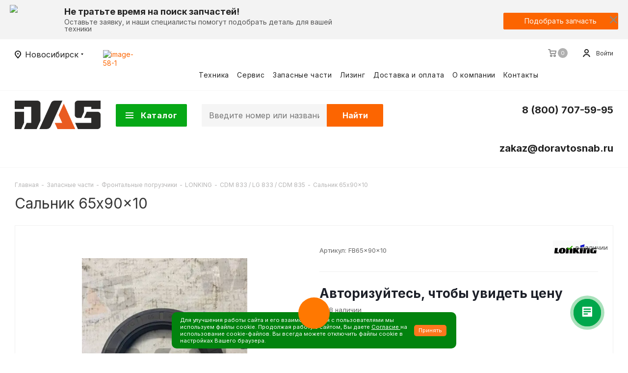

--- FILE ---
content_type: text/html; charset=UTF-8
request_url: https://doravtosnab.ru/spare-parts/frontalnye_pogruzchiki/lonking/cdm_833_lg_833_cdm_835/salnik_65x90x10/
body_size: 81702
content:

 
<!DOCTYPE html>
<html xmlns="https://www.w3.org/1999/xhtml" xml:lang="ru" lang="ru" >
<head>
	<title>Сальник 65x90x10 FB65x90x10 в Новосибирске - Купить запчасти в интернет-магазине ДорАвтоСнаб</title>
	<meta name="viewport" content="initial-scale=1.0, width=device-width" />
	<meta name="HandheldFriendly" content="true" />
	<meta name="yes" content="yes" />
	<meta name="apple-mobile-web-app-status-bar-style" content="black" />
	<meta name="SKYPE_TOOLBAR" content="SKYPE_TOOLBAR_PARSER_COMPATIBLE" />
	<meta http-equiv="Content-Type" content="text/html; charset=UTF-8" />
<meta name="description" content="Купить сальник 65x90x10 FB65x90x10 в Новосибирске от компании ДорАвтоСнаб с гарантией. Оригинальные запчасти на спецтехнику, дорожно-строительную и коммунальную технику с доставкой по России.
" />
<link rel="canonical" href="https://doravtosnab.ru/spare-parts/frontalnye_pogruzchiki/lonking/cdm_833_lg_833_cdm_835/salnik_65x90x10/" />
<link href="/bitrix/js/ui/design-tokens/dist/ui.design-tokens.css?175093505826358"  rel="stylesheet" />
<link href="/bitrix/js/ui/fonts/opensans/ui.font.opensans.css?17509303862555"  rel="stylesheet" />
<link href="/bitrix/js/main/popup/dist/main.popup.bundle.css?175093518731694"  rel="stylesheet" />
<link href="/bitrix/js/main/loader/dist/loader.bundle.css?17508467182425"  rel="stylesheet" />
<link href="/bitrix/js/main/core/css/core_viewer.css?175093515561330"  rel="stylesheet" />
<link href="/bitrix/js/ui/design-tokens/air/dist/air-design-tokens.css?1764131304115751"  rel="stylesheet" />
<link href="/bitrix/js/ui/icon-set/icon-base.css?17509352031830"  rel="stylesheet" />
<link href="/bitrix/js/ui/icon-set/outline/style.css?1764131311111764"  rel="stylesheet" />
<link href="/bitrix/js/ui/entity-selector/dist/entity-selector.bundle.css?176413130524925"  rel="stylesheet" />
<link href="/bitrix/js/ui/switcher/dist/ui.switcher.bundle.css?17509352037550"  rel="stylesheet" />
<link href="/bitrix/js/ui/cnt/ui.cnt.css?17509352035220"  rel="stylesheet" />
<link href="/bitrix/js/ui/cnt/dist/cnt.bundle.css?17509352216343"  rel="stylesheet" />
<link href="/bitrix/js/ui/icon-set/main/style.css?175093520380627"  rel="stylesheet" />
<link href="/bitrix/js/ui/buttons/dist/ui.buttons.bundle.css?176413130481237"  rel="stylesheet" />
<link href="/bitrix/js/main/core/css/core_date.css?175093042910481"  rel="stylesheet" />
<link href="/bitrix/js/fileman/html_editor/html-editor.css?175093503966036"  rel="stylesheet" />
<link href="/local/templates/aspro_tires2/components/bitrix/catalog/main/style.css?1764149385476"  rel="stylesheet" />
<link href="/local/templates/aspro_tires2/components/bitrix/catalog.element/main/style.css?1764149385246"  rel="stylesheet" />
<link href="/local/templates/aspro_tires2/components/bitrix/sale.gift.main.products/main/style.css?1764149385663"  rel="stylesheet" />
<link href="/local/templates/aspro_tires2/css/animation/animate.min.css?176414938552789"  rel="stylesheet" />
<link href="/bitrix/components/bitrix/main.post.form/templates/.default/style.css?175093517830089"  rel="stylesheet" />
<link href="/bitrix/panel/main/popup.css?175093043722696"  rel="stylesheet" />
<link href="/bitrix/templates/aspro_tires2/js/lightgallery/css/lightgallery-bundle.css?175084669735137"  data-template-style="true"  rel="stylesheet" />
<link href="/bitrix/templates/aspro_tires2/js/slick/slick.css?17508466971776"  data-template-style="true"  rel="stylesheet" />
<link href="/bitrix/templates/aspro_tires2/js/slick/slick-theme.css?17508466973145"  data-template-style="true"  rel="stylesheet" />
<link href="/bitrix/templates/aspro_tires2/js/swiper/swiper-bundle.min.css?175084669718435"  data-template-style="true"  rel="stylesheet" />
<link href="/local/templates/aspro_tires2/vendor/css/bootstrap.css?1764149385115179"  data-template-style="true"  rel="stylesheet" />
<link href="/local/templates/aspro_tires2/css/jquery.fancybox.css?176414938517412"  data-template-style="true"  rel="stylesheet" />
<link href="/local/templates/aspro_tires2/css/styles.css?1764149385116298"  data-template-style="true"  rel="stylesheet" />
<link href="/local/templates/aspro_tires2/css/animation/animation_ext.css?17641493854934"  data-template-style="true"  rel="stylesheet" />
<link href="/local/templates/aspro_tires2/css/yandex_map.css?17641493855723"  data-template-style="true"  rel="stylesheet" />
<link href="/local/templates/aspro_tires2/vendor/css/footable.standalone.min.css?176414938519590"  data-template-style="true"  rel="stylesheet" />
<link href="/local/templates/aspro_tires2/css/h1-normal.css?17641493851836"  data-template-style="true"  rel="stylesheet" />
<link href="/local/templates/aspro_tires2/ajax/ajax.css?1764149385308"  data-template-style="true"  rel="stylesheet" />
<link href="/local/templates/aspro_tires2/components/bitrix/menu/top/style.css?1764149385146"  data-template-style="true"  rel="stylesheet" />
<link href="/local/templates/aspro_tires2/components/bitrix/menu/top_new_fixed/style.css?17641493851272"  data-template-style="true"  rel="stylesheet" />
<link href="/bitrix/components/bitrix/main.userconsent.request/templates/.default/user_consent.css?17641313284416"  data-template-style="true"  rel="stylesheet" />
<link href="/local/templates/aspro_tires2/styles.css?176414938517821"  data-template-style="true"  rel="stylesheet" />
<link href="/local/templates/aspro_tires2/template_styles.css?1769147650727236"  data-template-style="true"  rel="stylesheet" />
<link href="/local/templates/aspro_tires2/css/media.css?1764149385175807"  data-template-style="true"  rel="stylesheet" />
<link href="/local/templates/aspro_tires2/vendor/fonts/font-awesome/css/font-awesome.min.css?176414938531000"  data-template-style="true"  rel="stylesheet" />
<link href="/local/templates/aspro_tires2/css/print.css?176414938519036"  data-template-style="true"  rel="stylesheet" />
<link href="/local/templates/aspro_tires2/themes/custom_s1/theme.css?176943197549668"  data-template-style="true"  rel="stylesheet" />
<link href="/local/templates/aspro_tires2/bg_color/light/bgcolors.css?176414938562"  data-template-style="true"  rel="stylesheet" />
<link href="/local/templates/aspro_tires2/css/width-3.css?17641493852191"  data-template-style="true"  rel="stylesheet" />
<link href="/local/templates/aspro_tires2/css/font-5.css?17641493855998"  data-template-style="true"  rel="stylesheet" />
<link href="/local/templates/aspro_tires2/css/custom.css?176944469073337"  data-template-style="true"  rel="stylesheet" />
<link href="/bitrix/components/aspro/theme.tires2/css/user_font_s1.css?1769431968146"  data-template-style="true"  rel="stylesheet" />
<script>if(!window.BX)window.BX={};if(!window.BX.message)window.BX.message=function(mess){if(typeof mess==='object'){for(let i in mess) {BX.message[i]=mess[i];} return true;}};</script>
<script>(window.BX||top.BX).message({"JS_CORE_LOADING":"Загрузка...","JS_CORE_NO_DATA":"- Нет данных -","JS_CORE_WINDOW_CLOSE":"Закрыть","JS_CORE_WINDOW_EXPAND":"Развернуть","JS_CORE_WINDOW_NARROW":"Свернуть в окно","JS_CORE_WINDOW_SAVE":"Сохранить","JS_CORE_WINDOW_CANCEL":"Отменить","JS_CORE_WINDOW_CONTINUE":"Продолжить","JS_CORE_H":"ч","JS_CORE_M":"м","JS_CORE_S":"с","JSADM_AI_HIDE_EXTRA":"Скрыть лишние","JSADM_AI_ALL_NOTIF":"Показать все","JSADM_AUTH_REQ":"Требуется авторизация!","JS_CORE_WINDOW_AUTH":"Войти","JS_CORE_IMAGE_FULL":"Полный размер"});</script>

<script src="/bitrix/js/main/core/core.js?1764131272511455"></script>

<script>BX.Runtime.registerExtension({"name":"main.core","namespace":"BX","loaded":true});</script>
<script>BX.setJSList(["\/bitrix\/js\/main\/core\/core_ajax.js","\/bitrix\/js\/main\/core\/core_promise.js","\/bitrix\/js\/main\/polyfill\/promise\/js\/promise.js","\/bitrix\/js\/main\/loadext\/loadext.js","\/bitrix\/js\/main\/loadext\/extension.js","\/bitrix\/js\/main\/polyfill\/promise\/js\/promise.js","\/bitrix\/js\/main\/polyfill\/find\/js\/find.js","\/bitrix\/js\/main\/polyfill\/includes\/js\/includes.js","\/bitrix\/js\/main\/polyfill\/matches\/js\/matches.js","\/bitrix\/js\/ui\/polyfill\/closest\/js\/closest.js","\/bitrix\/js\/main\/polyfill\/fill\/main.polyfill.fill.js","\/bitrix\/js\/main\/polyfill\/find\/js\/find.js","\/bitrix\/js\/main\/polyfill\/matches\/js\/matches.js","\/bitrix\/js\/main\/polyfill\/core\/dist\/polyfill.bundle.js","\/bitrix\/js\/main\/core\/core.js","\/bitrix\/js\/main\/polyfill\/intersectionobserver\/js\/intersectionobserver.js","\/bitrix\/js\/main\/lazyload\/dist\/lazyload.bundle.js","\/bitrix\/js\/main\/polyfill\/core\/dist\/polyfill.bundle.js","\/bitrix\/js\/main\/parambag\/dist\/parambag.bundle.js"]);
</script>
<script>BX.Runtime.registerExtension({"name":"pull.protobuf","namespace":"BX","loaded":true});</script>
<script>BX.Runtime.registerExtension({"name":"rest.client","namespace":"window","loaded":true});</script>
<script>(window.BX||top.BX).message({"pull_server_enabled":"Y","pull_config_timestamp":1759891361,"shared_worker_allowed":"Y","pull_guest_mode":"N","pull_guest_user_id":0,"pull_worker_mtime":1750934981});(window.BX||top.BX).message({"PULL_OLD_REVISION":"Для продолжения корректной работы с сайтом необходимо перезагрузить страницу."});</script>
<script>BX.Runtime.registerExtension({"name":"pull.client","namespace":"BX","loaded":true});</script>
<script>BX.Runtime.registerExtension({"name":"pull","namespace":"window","loaded":true});</script>
<script>BX.Runtime.registerExtension({"name":"jquery2","namespace":"window","loaded":true});</script>
<script>BX.Runtime.registerExtension({"name":"ui.design-tokens","namespace":"window","loaded":true});</script>
<script>BX.Runtime.registerExtension({"name":"ui.fonts.opensans","namespace":"window","loaded":true});</script>
<script>BX.Runtime.registerExtension({"name":"main.popup","namespace":"BX.Main","loaded":true});</script>
<script>BX.Runtime.registerExtension({"name":"popup","namespace":"window","loaded":true});</script>
<script>BX.Runtime.registerExtension({"name":"fx","namespace":"window","loaded":true});</script>
<script>BX.Runtime.registerExtension({"name":"ls","namespace":"window","loaded":true});</script>
<script>BX.Runtime.registerExtension({"name":"main.loader","namespace":"BX","loaded":true});</script>
<script>BX.Runtime.registerExtension({"name":"loader","namespace":"window","loaded":true});</script>
<script>(window.BX||top.BX).message({"DISK_MYOFFICE":false});(window.BX||top.BX).message({"JS_CORE_VIEWER_DOWNLOAD":"Скачать","JS_CORE_VIEWER_EDIT":"Редактировать","JS_CORE_VIEWER_DESCR_AUTHOR":"Автор","JS_CORE_VIEWER_DESCR_LAST_MODIFY":"Последние изменения","JS_CORE_VIEWER_TOO_BIG_FOR_VIEW":"Файл слишком большой для просмотра","JS_CORE_VIEWER_OPEN_WITH_GVIEWER":"Открыть файл в Google Viewer","JS_CORE_VIEWER_IFRAME_DESCR_ERROR":"К сожалению, не удалось открыть документ.","JS_CORE_VIEWER_IFRAME_PROCESS_SAVE_DOC":"Сохранение документа","JS_CORE_VIEWER_IFRAME_UPLOAD_DOC_TO_GOOGLE":"Загрузка документа","JS_CORE_VIEWER_IFRAME_CONVERT_ACCEPT":"Конвертировать","JS_CORE_VIEWER_IFRAME_CONVERT_DECLINE":"Отменить","JS_CORE_VIEWER_IFRAME_CONVERT_TO_NEW_FORMAT":"Документ будет сконвертирован в docx, xls, pptx, так как имеет старый формат.","JS_CORE_VIEWER_IFRAME_DESCR_SAVE_DOC":"Сохранить документ?","JS_CORE_VIEWER_IFRAME_SAVE_DOC":"Сохранить","JS_CORE_VIEWER_IFRAME_DISCARD_DOC":"Отменить изменения","JS_CORE_VIEWER_IFRAME_CHOICE_SERVICE_EDIT":"Редактировать с помощью","JS_CORE_VIEWER_IFRAME_SET_DEFAULT_SERVICE_EDIT":"Использовать для всех файлов","JS_CORE_VIEWER_IFRAME_CHOICE_SERVICE_EDIT_ACCEPT":"Применить","JS_CORE_VIEWER_IFRAME_CHOICE_SERVICE_EDIT_DECLINE":"Отменить","JS_CORE_VIEWER_IFRAME_UPLOAD_NEW_VERSION_IN_COMMENT":"Загрузил новую версию файла","JS_CORE_VIEWER_SERVICE_GOOGLE_DRIVE":"Google Docs","JS_CORE_VIEWER_SERVICE_SKYDRIVE":"MS Office Online","JS_CORE_VIEWER_IFRAME_CANCEL":"Отмена","JS_CORE_VIEWER_IFRAME_DESCR_SAVE_DOC_F":"В одном из окон вы редактируете данный документ. Если вы завершили работу над документом, нажмите \u0022#SAVE_DOC#\u0022, чтобы загрузить измененный файл на портал.","JS_CORE_VIEWER_SAVE":"Сохранить","JS_CORE_VIEWER_EDIT_IN_SERVICE":"Редактировать в #SERVICE#","JS_CORE_VIEWER_NOW_EDITING_IN_SERVICE":"Редактирование в #SERVICE#","JS_CORE_VIEWER_SAVE_TO_OWN_FILES_MSGVER_1":"Сохранить на Битрикс24.Диск","JS_CORE_VIEWER_DOWNLOAD_TO_PC":"Скачать на локальный компьютер","JS_CORE_VIEWER_GO_TO_FILE":"Перейти к файлу","JS_CORE_VIEWER_DESCR_SAVE_FILE_TO_OWN_FILES":"Файл #NAME# успешно сохранен\u003Cbr\u003Eв папку \u0022Файлы\\Сохраненные\u0022","JS_CORE_VIEWER_DESCR_PROCESS_SAVE_FILE_TO_OWN_FILES":"Файл #NAME# сохраняется\u003Cbr\u003Eна ваш \u0022Битрикс24.Диск\u0022","JS_CORE_VIEWER_HISTORY_ELEMENT":"История","JS_CORE_VIEWER_VIEW_ELEMENT":"Просмотреть","JS_CORE_VIEWER_THROUGH_VERSION":"Версия #NUMBER#","JS_CORE_VIEWER_THROUGH_LAST_VERSION":"Последняя версия","JS_CORE_VIEWER_DISABLE_EDIT_BY_PERM":"Автор не разрешил вам редактировать этот документ","JS_CORE_VIEWER_IFRAME_UPLOAD_NEW_VERSION_IN_COMMENT_F":"Загрузила новую версию файла","JS_CORE_VIEWER_IFRAME_UPLOAD_NEW_VERSION_IN_COMMENT_M":"Загрузил новую версию файла","JS_CORE_VIEWER_IFRAME_CONVERT_TO_NEW_FORMAT_EX":"Документ будет сконвертирован в формат #NEW_FORMAT#, так как текущий формат #OLD_FORMAT# является устаревшим.","JS_CORE_VIEWER_CONVERT_TITLE":"Конвертировать в #NEW_FORMAT#?","JS_CORE_VIEWER_CREATE_IN_SERVICE":"Создать с помощью #SERVICE#","JS_CORE_VIEWER_NOW_CREATING_IN_SERVICE":"Создание документа в #SERVICE#","JS_CORE_VIEWER_SAVE_AS":"Сохранить как","JS_CORE_VIEWER_CREATE_DESCR_SAVE_DOC_F":"В одном из окон вы создаете новый документ. Если вы завершили работу над документом, нажмите \u0022#SAVE_AS_DOC#\u0022, чтобы перейти к добавлению документа на портал.","JS_CORE_VIEWER_NOW_DOWNLOAD_FROM_SERVICE":"Загрузка документа из #SERVICE#","JS_CORE_VIEWER_EDIT_IN_LOCAL_SERVICE":"Редактировать на моём компьютере","JS_CORE_VIEWER_EDIT_IN_LOCAL_SERVICE_SHORT":"Редактировать на #SERVICE#","JS_CORE_VIEWER_SERVICE_LOCAL":"моём компьютере","JS_CORE_VIEWER_DOWNLOAD_B24_DESKTOP":"Скачать","JS_CORE_VIEWER_SERVICE_LOCAL_INSTALL_DESKTOP_MSGVER_1":"Для эффективного редактирования документов на компьютере, установите приложение для компьютера и подключите Битрикс24.Диск","JS_CORE_VIEWER_SHOW_FILE_DIALOG_OAUTH_NOTICE":"Для просмотра файла, пожалуйста, авторизуйтесь в своем аккаунте \u003Ca id=\u0022bx-js-disk-run-oauth-modal\u0022 href=\u0022#\u0022\u003E#SERVICE#\u003C\/a\u003E.","JS_CORE_VIEWER_SERVICE_OFFICE365":"Office365","JS_CORE_VIEWER_DOCUMENT_IS_LOCKED_BY":"Документ заблокирован на редактирование","JS_CORE_VIEWER_SERVICE_MYOFFICE":"МойОфис","JS_CORE_VIEWER_OPEN_PDF_PREVIEW":"Просмотреть pdf-версию файла","JS_CORE_VIEWER_AJAX_ACCESS_DENIED":"Не хватает прав для просмотра файла. Попробуйте обновить страницу.","JS_CORE_VIEWER_AJAX_CONNECTION_FAILED":"При попытке открыть файл возникла ошибка. Пожалуйста, попробуйте позже.","JS_CORE_VIEWER_AJAX_OPEN_NEW_TAB":"Открыть в новом окне","JS_CORE_VIEWER_AJAX_PRINT":"Распечатать","JS_CORE_VIEWER_TRANSFORMATION_IN_PROCESS":"Документ сохранён. Мы готовим его к показу.","JS_CORE_VIEWER_IFRAME_ERROR_TITLE":"Не удалось открыть документ","JS_CORE_VIEWER_DOWNLOAD_B24_DESKTOP_FULL":"Скачать приложение","JS_CORE_VIEWER_DOWNLOAD_DOCUMENT":"Скачать документ","JS_CORE_VIEWER_IFRAME_ERROR_COULD_NOT_VIEW":"К сожалению, не удалось просмотреть документ.","JS_CORE_VIEWER_ACTIONPANEL_MORE":"Ещё"});</script>
<script>BX.Runtime.registerExtension({"name":"viewer","namespace":"window","loaded":true});</script>
<script>BX.Runtime.registerExtension({"name":"ui.design-tokens.air","namespace":"window","loaded":true});</script>
<script>BX.Runtime.registerExtension({"name":"ui.icon-set.api.core","namespace":"BX.UI.IconSet","loaded":true});</script>
<script>BX.Runtime.registerExtension({"name":"ui.icon-set","namespace":"window","loaded":true});</script>
<script>BX.Runtime.registerExtension({"name":"ui.icon-set.outline","namespace":"window","loaded":true});</script>
<script>(window.BX||top.BX).message({"UI_TAG_SELECTOR_SEARCH_PLACEHOLDER":"поиск","UI_TAG_SELECTOR_ADD_BUTTON_CAPTION":"Добавить","UI_TAG_SELECTOR_ADD_BUTTON_CAPTION_MORE":"Добавить еще","UI_TAG_SELECTOR_ADD_BUTTON_CAPTION_SINGLE":"Изменить","UI_TAG_SELECTOR_CREATE_BUTTON_CAPTION":"Создать","UI_SELECTOR_SEARCH_LOADER_TEXT":"Идет поиск дополнительных результатов...","UI_SELECTOR_SEARCH_TAB_TITLE":"Поиск","UI_SELECTOR_SEARCH_STUB_TITLE":"Нет совпадений","UI_SELECTOR_SEARCH_STUB_SUBTITLE_MSGVER_1":"Попробуйте изменить условия поиска","UI_SELECTOR_RECENT_TAB_TITLE":"Последние","UI_SELECTOR_ITEM_LINK_TITLE":"подробнее","UI_SELECTOR_TAB_STUB_TITLE":"В категории \u0026laquo;#TAB_TITLE#\u0026raquo; ничего не найдено","UI_SELECTOR_CREATE_ITEM_LABEL":"Создать:"});</script>
<script type="extension/settings" data-extension="ui.entity-selector">{"extensions":["catalog.entity-selector","highloadblock.entity-selector","landing.entity-selector","seo.entity-selector"]}</script>
<script type="extension/settings" data-extension="catalog.entity-selector">{"entities":[{"id":"product","options":{"dynamicLoad":true,"dynamicSearch":true,"searchFields":[{"name":"supertitle","type":"string","system":true},{"name":"SEARCH_PROPERTIES","type":"string"},{"name":"PREVIEW_TEXT","type":"string"},{"name":"DETAIL_TEXT","type":"string"},{"name":"PARENT_NAME","type":"string"},{"name":"PARENT_SEARCH_PROPERTIES","type":"string"},{"name":"PARENT_PREVIEW_TEXT","type":"string"},{"name":"PARENT_DETAIL_TEXT","type":"string"}],"itemOptions":{"default":{"avatar":"\/bitrix\/js\/catalog\/entity-selector\/src\/images\/product.svg","captionOptions":{"fitContent":true,"maxWidth":150}}}}},{"id":"product_variation","options":{"dynamicLoad":false,"dynamicSearch":true,"searchFields":[{"name":"supertitle","type":"string","system":true},{"name":"SEARCH_PROPERTIES","type":"string"},{"name":"PREVIEW_TEXT","type":"string"},{"name":"DETAIL_TEXT","type":"string"},{"name":"PARENT_NAME","type":"string"},{"name":"PARENT_SEARCH_PROPERTIES","type":"string"},{"name":"PARENT_PREVIEW_TEXT","type":"string"},{"name":"PARENT_DETAIL_TEXT","type":"string"}],"itemOptions":{"default":{"avatar":"\/bitrix\/js\/catalog\/entity-selector\/src\/images\/product.svg","captionOptions":{"fitContent":true,"maxWidth":150}}}}},{"id":"variation","options":{"dynamicLoad":true,"dynamicSearch":true,"searchFields":[{"name":"supertitle","type":"string","system":true},{"name":"SEARCH_PROPERTIES","type":"string"},{"name":"PREVIEW_TEXT","type":"string"},{"name":"DETAIL_TEXT","type":"string"},{"name":"PARENT_NAME","type":"string"},{"name":"PARENT_SEARCH_PROPERTIES","type":"string"},{"name":"PARENT_PREVIEW_TEXT","type":"string"},{"name":"PARENT_DETAIL_TEXT","type":"string"}],"itemOptions":{"default":{"avatar":"\/bitrix\/js\/catalog\/entity-selector\/src\/images\/product.svg","captionOptions":{"fitContent":true,"maxWidth":150}}}}},{"id":"store","options":{"itemOptions":{"default":{"avatar":"\/bitrix\/js\/catalog\/entity-selector\/src\/images\/store.svg"}}}},{"id":"dynamic","options":{"itemOptions":{"default":{"avatar":"\/bitrix\/js\/catalog\/entity-selector\/src\/images\/dynamic.svg"}}}},{"id":"agent-contractor-product-variation","options":{"dynamicLoad":true,"dynamicSearch":true,"searchFields":[{"name":"supertitle","type":"string","system":true},{"name":"SEARCH_PROPERTIES","type":"string"},{"name":"PREVIEW_TEXT","type":"string"},{"name":"DETAIL_TEXT","type":"string"},{"name":"PARENT_NAME","type":"string"},{"name":"PARENT_SEARCH_PROPERTIES","type":"string"},{"name":"PARENT_PREVIEW_TEXT","type":"string"},{"name":"PARENT_DETAIL_TEXT","type":"string"}],"itemOptions":{"default":{"avatar":"\/bitrix\/js\/catalog\/entity-selector\/src\/images\/product.svg","captionOptions":{"fitContent":true,"maxWidth":150}}}}},{"id":"agent-contractor-section","options":{"dynamicLoad":true,"dynamicSearch":true,"searchFields":[{"name":"supertitle","type":"string","system":true},{"name":"SEARCH_PROPERTIES","type":"string"},{"name":"PREVIEW_TEXT","type":"string"},{"name":"DETAIL_TEXT","type":"string"},{"name":"PARENT_NAME","type":"string"},{"name":"PARENT_SEARCH_PROPERTIES","type":"string"},{"name":"PARENT_PREVIEW_TEXT","type":"string"},{"name":"PARENT_DETAIL_TEXT","type":"string"}],"itemOptions":{"default":{"avatar":"\/bitrix\/js\/catalog\/entity-selector\/src\/images\/product.svg","captionOptions":{"fitContent":true,"maxWidth":150}}},"tagOptions":{"default":{"textColor":"#535c69","bgColor":"#d2f95f"}}}}]}</script>
<script>BX.Runtime.registerExtension({"name":"catalog.entity-selector","namespace":"window","loaded":true});</script>
<script type="extension/settings" data-extension="highloadblock.entity-selector">{"entities":[{"id":"highloadblock-element","options":{"dynamicLoad":true,"dynamicSearch":true}}]}</script>
<script>BX.Runtime.registerExtension({"name":"highloadblock.entity-selector","namespace":"window","loaded":true});</script>
<script type="extension/settings" data-extension="landing.entity-selector">{"entities":[{"id":"landing","options":{"itemOptions":{"default":{"avatarOptions":{"bgSize":"cover"}},"folder":{"avatar":"\/bitrix\/js\/landing\/entity-selector\/src\/images\/icon-folder.svg"}},"dynamicLoad":true,"dynamicSearch":true}}]}</script>
<script>BX.Runtime.registerExtension({"name":"landing.entity-selector","namespace":"window","loaded":true});</script>
<script>BX.Runtime.registerExtension({"name":"ui.entity-selector","namespace":"BX.UI.EntitySelector","loaded":true});</script>
<script>(window.BX||top.BX).message({"UI_SWITCHER_ON":"вкл","UI_SWITCHER_OFF":"выкл"});(window.BX||top.BX).message({"UI_SWITCHER_ON":"вкл","UI_SWITCHER_OFF":"выкл"});</script>
<script>BX.Runtime.registerExtension({"name":"ui.switcher","namespace":"BX.UI","loaded":true});</script>
<script>BX.Runtime.registerExtension({"name":"ui.cnt","namespace":"BX.UI","loaded":true});</script>
<script>BX.Runtime.registerExtension({"name":"ui.icon-set.main","namespace":"window","loaded":true});</script>
<script>(window.BX||top.BX).message({"UI_BUTTONS_SAVE_BTN_TEXT":"Сохранить","UI_BUTTONS_CREATE_BTN_TEXT":"Создать","UI_BUTTONS_ADD_BTN_TEXT":"Добавить","UI_BUTTONS_SEND_BTN_TEXT":"Отправить","UI_BUTTONS_CANCEL_BTN_TEXT":"Отменить","UI_BUTTONS_CLOSE_BTN_TEXT":"Закрыть","UI_BUTTONS_APPLY_BTN_TEXT":"Применить"});</script>
<script>BX.Runtime.registerExtension({"name":"ui.buttons","namespace":"BX.UI","loaded":true});</script>
<script>BX.Runtime.registerExtension({"name":"main.pageobject","namespace":"BX","loaded":true});</script>
<script>(window.BX||top.BX).message({"JS_CORE_LOADING":"Загрузка...","JS_CORE_NO_DATA":"- Нет данных -","JS_CORE_WINDOW_CLOSE":"Закрыть","JS_CORE_WINDOW_EXPAND":"Развернуть","JS_CORE_WINDOW_NARROW":"Свернуть в окно","JS_CORE_WINDOW_SAVE":"Сохранить","JS_CORE_WINDOW_CANCEL":"Отменить","JS_CORE_WINDOW_CONTINUE":"Продолжить","JS_CORE_H":"ч","JS_CORE_M":"м","JS_CORE_S":"с","JSADM_AI_HIDE_EXTRA":"Скрыть лишние","JSADM_AI_ALL_NOTIF":"Показать все","JSADM_AUTH_REQ":"Требуется авторизация!","JS_CORE_WINDOW_AUTH":"Войти","JS_CORE_IMAGE_FULL":"Полный размер"});</script>
<script>BX.Runtime.registerExtension({"name":"window","namespace":"window","loaded":true});</script>
<script>(window.BX||top.BX).message({"AMPM_MODE":false});(window.BX||top.BX).message({"MONTH_1":"Январь","MONTH_2":"Февраль","MONTH_3":"Март","MONTH_4":"Апрель","MONTH_5":"Май","MONTH_6":"Июнь","MONTH_7":"Июль","MONTH_8":"Август","MONTH_9":"Сентябрь","MONTH_10":"Октябрь","MONTH_11":"Ноябрь","MONTH_12":"Декабрь","MONTH_1_S":"января","MONTH_2_S":"февраля","MONTH_3_S":"марта","MONTH_4_S":"апреля","MONTH_5_S":"мая","MONTH_6_S":"июня","MONTH_7_S":"июля","MONTH_8_S":"августа","MONTH_9_S":"сентября","MONTH_10_S":"октября","MONTH_11_S":"ноября","MONTH_12_S":"декабря","MON_1":"янв","MON_2":"фев","MON_3":"мар","MON_4":"апр","MON_5":"мая","MON_6":"июн","MON_7":"июл","MON_8":"авг","MON_9":"сен","MON_10":"окт","MON_11":"ноя","MON_12":"дек","DAY_OF_WEEK_0":"Воскресенье","DAY_OF_WEEK_1":"Понедельник","DAY_OF_WEEK_2":"Вторник","DAY_OF_WEEK_3":"Среда","DAY_OF_WEEK_4":"Четверг","DAY_OF_WEEK_5":"Пятница","DAY_OF_WEEK_6":"Суббота","DOW_0":"Вс","DOW_1":"Пн","DOW_2":"Вт","DOW_3":"Ср","DOW_4":"Чт","DOW_5":"Пт","DOW_6":"Сб","FD_SECOND_AGO_0":"#VALUE# секунд назад","FD_SECOND_AGO_1":"#VALUE# секунду назад","FD_SECOND_AGO_10_20":"#VALUE# секунд назад","FD_SECOND_AGO_MOD_1":"#VALUE# секунду назад","FD_SECOND_AGO_MOD_2_4":"#VALUE# секунды назад","FD_SECOND_AGO_MOD_OTHER":"#VALUE# секунд назад","FD_SECOND_DIFF_0":"#VALUE# секунд","FD_SECOND_DIFF_1":"#VALUE# секунда","FD_SECOND_DIFF_10_20":"#VALUE# секунд","FD_SECOND_DIFF_MOD_1":"#VALUE# секунда","FD_SECOND_DIFF_MOD_2_4":"#VALUE# секунды","FD_SECOND_DIFF_MOD_OTHER":"#VALUE# секунд","FD_SECOND_SHORT":"#VALUE#с","FD_MINUTE_AGO_0":"#VALUE# минут назад","FD_MINUTE_AGO_1":"#VALUE# минуту назад","FD_MINUTE_AGO_10_20":"#VALUE# минут назад","FD_MINUTE_AGO_MOD_1":"#VALUE# минуту назад","FD_MINUTE_AGO_MOD_2_4":"#VALUE# минуты назад","FD_MINUTE_AGO_MOD_OTHER":"#VALUE# минут назад","FD_MINUTE_DIFF_0":"#VALUE# минут","FD_MINUTE_DIFF_1":"#VALUE# минута","FD_MINUTE_DIFF_10_20":"#VALUE# минут","FD_MINUTE_DIFF_MOD_1":"#VALUE# минута","FD_MINUTE_DIFF_MOD_2_4":"#VALUE# минуты","FD_MINUTE_DIFF_MOD_OTHER":"#VALUE# минут","FD_MINUTE_0":"#VALUE# минут","FD_MINUTE_1":"#VALUE# минуту","FD_MINUTE_10_20":"#VALUE# минут","FD_MINUTE_MOD_1":"#VALUE# минуту","FD_MINUTE_MOD_2_4":"#VALUE# минуты","FD_MINUTE_MOD_OTHER":"#VALUE# минут","FD_MINUTE_SHORT":"#VALUE#мин","FD_HOUR_AGO_0":"#VALUE# часов назад","FD_HOUR_AGO_1":"#VALUE# час назад","FD_HOUR_AGO_10_20":"#VALUE# часов назад","FD_HOUR_AGO_MOD_1":"#VALUE# час назад","FD_HOUR_AGO_MOD_2_4":"#VALUE# часа назад","FD_HOUR_AGO_MOD_OTHER":"#VALUE# часов назад","FD_HOUR_DIFF_0":"#VALUE# часов","FD_HOUR_DIFF_1":"#VALUE# час","FD_HOUR_DIFF_10_20":"#VALUE# часов","FD_HOUR_DIFF_MOD_1":"#VALUE# час","FD_HOUR_DIFF_MOD_2_4":"#VALUE# часа","FD_HOUR_DIFF_MOD_OTHER":"#VALUE# часов","FD_HOUR_SHORT":"#VALUE#ч","FD_YESTERDAY":"вчера","FD_TODAY":"сегодня","FD_TOMORROW":"завтра","FD_DAY_AGO_0":"#VALUE# дней назад","FD_DAY_AGO_1":"#VALUE# день назад","FD_DAY_AGO_10_20":"#VALUE# дней назад","FD_DAY_AGO_MOD_1":"#VALUE# день назад","FD_DAY_AGO_MOD_2_4":"#VALUE# дня назад","FD_DAY_AGO_MOD_OTHER":"#VALUE# дней назад","FD_DAY_DIFF_0":"#VALUE# дней","FD_DAY_DIFF_1":"#VALUE# день","FD_DAY_DIFF_10_20":"#VALUE# дней","FD_DAY_DIFF_MOD_1":"#VALUE# день","FD_DAY_DIFF_MOD_2_4":"#VALUE# дня","FD_DAY_DIFF_MOD_OTHER":"#VALUE# дней","FD_DAY_AT_TIME":"#DAY# в #TIME#","FD_DAY_SHORT":"#VALUE#д","FD_MONTH_AGO_0":"#VALUE# месяцев назад","FD_MONTH_AGO_1":"#VALUE# месяц назад","FD_MONTH_AGO_10_20":"#VALUE# месяцев назад","FD_MONTH_AGO_MOD_1":"#VALUE# месяц назад","FD_MONTH_AGO_MOD_2_4":"#VALUE# месяца назад","FD_MONTH_AGO_MOD_OTHER":"#VALUE# месяцев назад","FD_MONTH_DIFF_0":"#VALUE# месяцев","FD_MONTH_DIFF_1":"#VALUE# месяц","FD_MONTH_DIFF_10_20":"#VALUE# месяцев","FD_MONTH_DIFF_MOD_1":"#VALUE# месяц","FD_MONTH_DIFF_MOD_2_4":"#VALUE# месяца","FD_MONTH_DIFF_MOD_OTHER":"#VALUE# месяцев","FD_MONTH_SHORT":"#VALUE#мес","FD_YEARS_AGO_0":"#VALUE# лет назад","FD_YEARS_AGO_1":"#VALUE# год назад","FD_YEARS_AGO_10_20":"#VALUE# лет назад","FD_YEARS_AGO_MOD_1":"#VALUE# год назад","FD_YEARS_AGO_MOD_2_4":"#VALUE# года назад","FD_YEARS_AGO_MOD_OTHER":"#VALUE# лет назад","FD_YEARS_DIFF_0":"#VALUE# лет","FD_YEARS_DIFF_1":"#VALUE# год","FD_YEARS_DIFF_10_20":"#VALUE# лет","FD_YEARS_DIFF_MOD_1":"#VALUE# год","FD_YEARS_DIFF_MOD_2_4":"#VALUE# года","FD_YEARS_DIFF_MOD_OTHER":"#VALUE# лет","FD_YEARS_SHORT_0":"#VALUE#л","FD_YEARS_SHORT_1":"#VALUE#г","FD_YEARS_SHORT_10_20":"#VALUE#л","FD_YEARS_SHORT_MOD_1":"#VALUE#г","FD_YEARS_SHORT_MOD_2_4":"#VALUE#г","FD_YEARS_SHORT_MOD_OTHER":"#VALUE#л","CAL_BUTTON":"Выбрать","CAL_TIME_SET":"Установить время","CAL_TIME":"Время","FD_LAST_SEEN_TOMORROW":"завтра в #TIME#","FD_LAST_SEEN_NOW":"только что","FD_LAST_SEEN_TODAY":"сегодня в #TIME#","FD_LAST_SEEN_YESTERDAY":"вчера в #TIME#","FD_LAST_SEEN_MORE_YEAR":"более года назад","FD_UNIT_ORDER":"Y m d H i s","FD_SEPARATOR":"\u0026#32;","FD_SEPARATOR_SHORT":"\u0026#32;"});</script>
<script type="extension/settings" data-extension="main.date">{"formats":{"FORMAT_DATE":"DD.MM.YYYY","FORMAT_DATETIME":"DD.MM.YYYY HH:MI:SS","SHORT_DATE_FORMAT":"d.m.Y","MEDIUM_DATE_FORMAT":"j M Y","LONG_DATE_FORMAT":"j F Y","DAY_MONTH_FORMAT":"j F","DAY_SHORT_MONTH_FORMAT":"j M","SHORT_DAY_OF_WEEK_MONTH_FORMAT":"D, j F","SHORT_DAY_OF_WEEK_SHORT_MONTH_FORMAT":"D, j M","DAY_OF_WEEK_MONTH_FORMAT":"l, j F","FULL_DATE_FORMAT":"l, j F Y","SHORT_TIME_FORMAT":"H:i","LONG_TIME_FORMAT":"H:i:s"}}</script>
<script>BX.Runtime.registerExtension({"name":"main.date","namespace":"BX.Main","loaded":true});</script>
<script>(window.BX||top.BX).message({"WEEK_START":1});</script>
<script>BX.Runtime.registerExtension({"name":"date","namespace":"window","loaded":true});</script>
<script>BX.Runtime.registerExtension({"name":"timer","namespace":"window","loaded":true});</script>
<script>BX.Runtime.registerExtension({"name":"html_editor","namespace":"window","loaded":true});</script>
<script type="extension/settings" data-extension="currency.currency-core">{"region":"ru"}</script>
<script>BX.Runtime.registerExtension({"name":"currency.currency-core","namespace":"BX.Currency","loaded":true});</script>
<script>BX.Runtime.registerExtension({"name":"currency","namespace":"window","loaded":true});</script>
<script>(window.BX||top.BX).message({"MAIN_USER_CONSENT_REQUEST_TITLE":"Согласие пользователя","MAIN_USER_CONSENT_REQUEST_BTN_ACCEPT":"Принимаю","MAIN_USER_CONSENT_REQUEST_BTN_REJECT":"Не принимаю","MAIN_USER_CONSENT_REQUEST_LOADING":"Загрузка..","MAIN_USER_CONSENT_REQUEST_ERR_TEXT_LOAD":"Не удалось загрузить текст соглашения.","MAIN_USER_CONSENT_REQUEST_URL_CONFIRM":"Ознакомьтесь с текстом по ссылке"});</script>
<script>BX.Runtime.registerExtension({"name":"main_user_consent","namespace":"window","loaded":true});</script>
<script>(window.BX||top.BX).message({"LANGUAGE_ID":"ru","FORMAT_DATE":"DD.MM.YYYY","FORMAT_DATETIME":"DD.MM.YYYY HH:MI:SS","COOKIE_PREFIX":"BITRIX_DEV","SERVER_TZ_OFFSET":"0","UTF_MODE":"Y","SITE_ID":"s1","SITE_DIR":"\/","USER_ID":"","SERVER_TIME":1769770968,"USER_TZ_OFFSET":0,"USER_TZ_AUTO":"Y","bitrix_sessid":"f0a00fad0daad0d9564a31717d92cc94"});</script>


<script src="/bitrix/js/pull/protobuf/protobuf.js?1750846715274055"></script>
<script src="/bitrix/js/pull/protobuf/model.js?175084671570928"></script>
<script src="/bitrix/js/rest/client/rest.client.js?175084671517414"></script>
<script src="/bitrix/js/pull/client/pull.client.js?175093498283861"></script>
<script src="/bitrix/js/main/jquery/jquery-2.2.4.min.js?175093040285578"></script>
<script src="/bitrix/js/main/popup/dist/main.popup.bundle.js?1764131328119952"></script>
<script src="/bitrix/js/main/ajax.js?175084671835509"></script>
<script src="/bitrix/js/main/core/core_fx.js?175084671816888"></script>
<script src="/bitrix/js/main/core/core_ls.js?17509351744201"></script>
<script src="/bitrix/js/main/loader/dist/loader.bundle.js?17509351557707"></script>
<script src="/bitrix/js/main/core/core_viewer.js?1764131272144208"></script>
<script src="/bitrix/js/ui/icon-set/api/core/dist/ui.icon-set.core.bundle.js?176413131147353"></script>
<script src="/bitrix/js/ui/entity-selector/dist/entity-selector.bundle.js?1764131305298364"></script>
<script src="/bitrix/js/ui/switcher/dist/ui.switcher.bundle.js?175093520314161"></script>
<script src="/bitrix/js/ui/cnt/dist/cnt.bundle.js?175093522116741"></script>
<script src="/bitrix/js/ui/buttons/dist/ui.buttons.bundle.js?176413131192092"></script>
<script src="/bitrix/js/main/pageobject/dist/pageobject.bundle.js?1764131272999"></script>
<script src="/bitrix/js/main/core/core_window.js?175093510998766"></script>
<script src="/bitrix/js/main/date/main.date.js?175093518062683"></script>
<script src="/bitrix/js/main/core/core_date.js?175084671836080"></script>
<script src="/bitrix/js/main/core/core_timer.js?17508467186316"></script>
<script src="/bitrix/js/fileman/html_editor/range.js?1750846715149119"></script>
<script src="/bitrix/js/fileman/html_editor/html-actions.js?1750935039124945"></script>
<script src="/bitrix/js/fileman/html_editor/html-views.js?175093520685356"></script>
<script src="/bitrix/js/fileman/html_editor/html-parser.js?1750935205104822"></script>
<script src="/bitrix/js/fileman/html_editor/html-base-controls.js?1750935039100707"></script>
<script src="/bitrix/js/fileman/html_editor/html-controls.js?1750935205175462"></script>
<script src="/bitrix/js/fileman/html_editor/html-components.js?175084671512580"></script>
<script src="/bitrix/js/fileman/html_editor/html-snippets.js?175084671524360"></script>
<script src="/bitrix/js/fileman/html_editor/html-editor.js?1750935206135416"></script>
<script src="/bitrix/js/main/dd.js?175093051914809"></script>
<script src="/bitrix/js/currency/currency-core/dist/currency-core.bundle.js?17509349118800"></script>
<script src="/bitrix/js/currency/core_currency.js?17509349111181"></script>
        <script src="https://smartcaptcha.yandexcloud.net/captcha.js?render=onload&onload=onloadTanaisYandexCaptchaInitialization" defer></script>
        <script>
            const tanaisYandexCaptchaOptions = {
                sitekey: "ysc1_XYaFHx2HeHlwpWn6PXNW5eE0OD2cNRNPPgSTTVAlb10dc768",
                hl: "ru",
                test: false,
                invisible: true,
                shieldPosition: "bottom-right",
                hideShield: false,
            };

            BX.ready(function () {
                BX.addCustomEvent("onAjaxSuccess", function() {
                    onloadTanaisYandexCaptchaInitialization();
                    if (tanaisYandexCaptchaOptions.invisible) {
                        attachTanaisYandexCaptchaInvisibleExecutor();
                    }
                });
            });

            $(() => {
                if (tanaisYandexCaptchaOptions.invisible) {
                    attachTanaisYandexCaptchaInvisibleExecutor();
                }
            });

            // ������������� ������� �������� ����� � ������� ������������ ������������ ��� ��������� ������.
            function attachTanaisYandexCaptchaInvisibleExecutor() {
                let forms = $("form:has(.tanais-yandexcaptcha)");
                forms.each(function () {
                    // ������ ������� ������ �� ��� ������, ��� ��� ��� �������.
                    // ������ �� ������������� ������ ������� ��� ������ ��������� ���� �� �������� � AJAX_MODE = Y.
                    if ($(this).attr("data-added-submit-event-handler") !== "Y") {
                        $(this).find('[type="submit"]').on("click", function (e) {
                            let captchaToken = $(this).closest("form").find('.tanais-yandexcaptcha [name="smart-token"]');

                            // ��� ������� �������� �����, ������������ ��� �� ������������� (������� ������� ������),
                            // � ���������� �������� �������� �����, � ���������� ���������� �����������.
                            if (captchaToken.val() === "") {
                                e.preventDefault();
                            }

                            // ������ ����������� ������ ��� ���������� ����� (�� �������������� �������).
                            let widgetId = $(this).closest("form").attr("data-yandex-captcha-id");
                            if (widgetId) {
                                window.smartCaptcha.execute(widgetId);
                            }
                        });

                        $(this).attr("data-added-submit-event-handler", "Y");
                    }
                });
            }

            // ������������ ������ �� ���� ������ ���������� ��������� ��� yandex captcha (.tanais-yandexcaptcha).
            function onloadTanaisYandexCaptchaInitialization() {
                if (window.smartCaptcha) {
                    let forms = $("form:has(.tanais-yandexcaptcha:not([data-testid]))");
                    forms.each(function () {
                        const captchaContainer = $(this).find(".tanais-yandexcaptcha");
                        let options = tanaisYandexCaptchaOptions;

                        // �������������� �������� ����� ����� ����������� ������������ ��� ��������� ������
                        // ����������� ���������� ����� ������� �������� �����
                        if (options.invisible) {
                            options.callback = () => {
                                BX.ready(() => {
                                    $(this).find('[type="submit"]').trigger("click");
                                });
                            }
                        }

                        let widgetId = window.smartCaptcha.render(captchaContainer.get(0), options);

                        // �.�. �������� �� �������� ����� ���� ���������,
                        // ���������� ��������� ������������� ������� ��� ����������� ����������� (������� �����������, ������ � �.�.)
                        $(this).attr("data-yandex-captcha-id", widgetId);
                    });
                }
            }
        </script>
    
<script>
					(function () {
						"use strict";

						var counter = function ()
						{
							var cookie = (function (name) {
								var parts = ("; " + document.cookie).split("; " + name + "=");
								if (parts.length == 2) {
									try {return JSON.parse(decodeURIComponent(parts.pop().split(";").shift()));}
									catch (e) {}
								}
							})("BITRIX_CONVERSION_CONTEXT_s1");

							if (cookie && cookie.EXPIRE >= BX.message("SERVER_TIME"))
								return;

							var request = new XMLHttpRequest();
							request.open("POST", "/bitrix/tools/conversion/ajax_counter.php", true);
							request.setRequestHeader("Content-type", "application/x-www-form-urlencoded");
							request.send(
								"SITE_ID="+encodeURIComponent("s1")+
								"&sessid="+encodeURIComponent(BX.bitrix_sessid())+
								"&HTTP_REFERER="+encodeURIComponent(document.referrer)
							);
						};

						if (window.frameRequestStart === true)
							BX.addCustomEvent("onFrameDataReceived", counter);
						else
							BX.ready(counter);
					})();
				</script>
<script>BX.message({'PHONE':'Телефон','FAST_VIEW':'Быстрый просмотр','TABLES_SIZE_TITLE':'Подбор размера','FILTER_ALL_HINT_TITLE':'Информация','SOCIAL':'Социальные сети','DESCRIPTION':'Описание магазина','ITEMS':'Товары','LOGO':'Логотип','REGISTER_INCLUDE_AREA':'Текст о регистрации','AUTH_INCLUDE_AREA':'Текст об авторизации','FRONT_IMG':'Изображение компании','EMPTY_CART':'пуста','CATALOG_VIEW_MORE':'... Показать все','CATALOG_VIEW_LESS':'... Свернуть','JS_REQUIRED':'Заполните это поле','JS_FORMAT':'Неверный формат','JS_FILE_EXT':'Недопустимое расширение файла','JS_PASSWORD_COPY':'Пароли не совпадают','JS_PASSWORD_LENGTH':'Минимум 6 символов','JS_ERROR':'Неверно заполнено поле','JS_FILE_SIZE':'Максимальный размер 5мб','JS_FILE_BUTTON_NAME':'Выберите файл','JS_FILE_DEFAULT':'Файл не найден','JS_DATE':'Некорректная дата','JS_DATETIME':'Некорректная дата/время','JS_REQUIRED_LICENSES':'Согласитесь с условиями','LICENSE_PROP':'Согласие на обработку персональных данных','LOGIN_LEN':'Введите минимум {0} символа','FANCY_CLOSE':'Закрыть','FANCY_NEXT':'Следующий','FANCY_PREV':'Предыдущий','TOP_AUTH_REGISTER':'Регистрация','CALLBACK':'Заказать звонок','S_CALLBACK':'Заказать звонок','S_FEEDBACK':'Задать вопрос','UNTIL_AKC':'До конца акции','TITLE_QUANTITY_BLOCK':'Остаток','TITLE_QUANTITY':'шт.','TOTAL_SUMM_ITEM':'Общая стоимость ','SUBSCRIBE_SUCCESS':'Вы успешно подписались','RECAPTCHA_TEXT':'Подтвердите, что вы не робот','JS_RECAPTCHA_ERROR':'Пройдите проверку','COUNTDOWN_SEC':'сек.','COUNTDOWN_MIN':'мин.','COUNTDOWN_HOUR':'час.','COUNTDOWN_DAY0':'дней','COUNTDOWN_DAY1':'день','COUNTDOWN_DAY2':'дня','COUNTDOWN_WEAK0':'Недель','COUNTDOWN_WEAK1':'Неделя','COUNTDOWN_WEAK2':'Недели','COUNTDOWN_MONTH0':'Месяцев','COUNTDOWN_MONTH1':'Месяц','COUNTDOWN_MONTH2':'Месяца','COUNTDOWN_YEAR0':'Лет','COUNTDOWN_YEAR1':'Год','COUNTDOWN_YEAR2':'Года','CATALOG_PARTIAL_BASKET_PROPERTIES_ERROR':'Заполнены не все свойства у добавляемого товара','CATALOG_EMPTY_BASKET_PROPERTIES_ERROR':'Выберите свойства товара, добавляемые в корзину в параметрах компонента','CATALOG_ELEMENT_NOT_FOUND':'Элемент не найден','ERROR_ADD2BASKET':'Ошибка добавления товара в корзину','CATALOG_SUCCESSFUL_ADD_TO_BASKET':'Успешное добавление товара в корзину','ERROR_BASKET_TITLE':'Ошибка корзины','ERROR_BASKET_PROP_TITLE':'Выберите свойства, добавляемые в корзину','ERROR_BASKET_BUTTON':'Выбрать','BASKET_TOP':'Корзина в шапке','ERROR_ADD_DELAY_ITEM':'Ошибка отложенной корзины','VIEWED_TITLE':'Ранее вы смотрели','VIEWED_BEFORE':'Ранее вы смотрели','BEST_TITLE':'Лучшие предложения','CT_BST_SEARCH_BUTTON':'Поиск','CT_BST_SEARCH2_BUTTON':'Найти','BASKET_PRINT_BUTTON':'Распечатать','BASKET_CLEAR_ALL_BUTTON':'Очистить','BASKET_QUICK_ORDER_BUTTON':'Быстрый заказ','BASKET_CONTINUE_BUTTON':'Продолжить покупки','BASKET_ORDER_BUTTON':'Оформить заказ','SHARE_BUTTON':'Поделиться','BASKET_CHANGE_TITLE':'Ваш заказ','BASKET_CHANGE_LINK':'Изменить','MORE_INFO_SKU':'Подробнее','FROM':'от','TITLE_BLOCK_VIEWED_NAME':'Ранее вы смотрели','T_BASKET':'Корзина','FILTER_EXPAND_VALUES':'Показать все','FILTER_HIDE_VALUES':'Свернуть','FULL_ORDER':'Полный заказ','CUSTOM_COLOR_CHOOSE':'Выбрать','CUSTOM_COLOR_CANCEL':'Отмена','S_MOBILE_MENU':'Меню','NEXT_T_MENU_BACK':'Назад','NEXT_T_MENU_CALLBACK':'Обратная связь','NEXT_T_MENU_CONTACTS_TITLE':'Будьте на связи','SEARCH_TITLE':'Поиск','SOCIAL_TITLE':'Оставайтесь на связи','HEADER_SCHEDULE':'Время работы','SEO_TEXT':'SEO описание','COMPANY_IMG':'Картинка компании','COMPANY_TEXT':'Описание компании','CONFIG_SAVE_SUCCESS':'Настройки сохранены','CONFIG_SAVE_FAIL':'Ошибка сохранения настроек','ITEM_ECONOMY':'Экономия','ITEM_ARTICLE':'Артикул: ','ARTICLE_TITLE':'Арт: ','JS_FORMAT_ORDER':'имеет неверный формат','JS_BASKET_COUNT_TITLE':'В корзине товаров на SUMM','POPUP_VIDEO':'Видео','POPUP_GIFT_TEXT':'Нашли что-то особенное? Намекните другу о подарке!','ALL_VALUES':'Все','PEOPLE':'человек','PEOPLE2':'человека','/home/bitrix/ext_www/dev.doravtosnab.ru/bitrix/modules/main/lang/ru/classes/general/user.php':{'main_user_captcha_error':'Вы не прошли проверку от автоматических сообщений','MAIN_FUNCTION_REGISTER_CAPTCHA':'Вы не прошли проверку от автоматических сообщений!'},'/home/bitrix/ext_www/dev.doravtosnab.ru/bitrix/components/bitrix/main.feedback/lang/ru/component.php':{'MF_CAPTHCA_EMPTY':'Вы не прошли проверку от автоматических сообщений','MF_CAPTCHA_WRONG':'Вы не прошли проверку от автоматических сообщений'},'/home/bitrix/ext_www/dev.doravtosnab.ru/bitrix/modules/form/lang/ru/include.php':{'FORM_WRONG_CAPTCHA':'Вы не прошли проверку от автоматических сообщений'},'/home/bitrix/ext_www/dev.doravtosnab.ru/bitrix/components/bitrix/iblock.element.add.form/lang/ru/component.php':{'IBLOCK_FORM_WRONG_CAPTCHA':'Вы не прошли проверку от автоматических сообщений'},'/home/bitrix/ext_www/dev.doravtosnab.ru/bitrix/components/bitrix/catalog.product.subscribe/lang/ru/ajax.php':{'CPSA_INCCORECT_INPUT_CAPTHA':'Вы не прошли проверку от автоматических сообщений'},'/home/bitrix/ext_www/dev.doravtosnab.ru/bitrix/components/bitrix/main.register/lang/ru/component.php':{'REGISTER_WRONG_CAPTCHA':'Вы не прошли проверку от автоматических сообщений.'},'/home/bitrix/ext_www/dev.doravtosnab.ru/bitrix/modules/vote/lang/ru/classes/general/vote.php':{'VOTE_BAD_CAPTCHA':'Вы не прошли проверку от автоматических сообщений'}})</script>
<link href="https://fonts.googleapis.com/css2?family=Inter:wght@100..900&display=swap" rel="stylesheet">
<link rel="shortcut icon" href="/favicon.ico?1769431968" type="image/x-icon" />
<link rel="apple-touch-icon" sizes="180x180" href="/upload/CTires2/7ba/nm9hxx3plyymys1ls63kjcfc0hug4f1j.ico" />
<meta property="og:description" content="Сальник 65x90x10" />
<meta property="og:image" content="https://doravtosnab.ru:443/upload/iblock/3af/xkw36oqvciyfdxlkc4azs7dr1cmrbrb7.jpg" />
<link rel="image_src" href="https://doravtosnab.ru:443/upload/iblock/3af/xkw36oqvciyfdxlkc4azs7dr1cmrbrb7.jpg"  />
<meta property="og:title" content="Сальник 65x90x10 FB65x90x10 в Новосибирске - Купить запчасти в интернет-магазине ДорАвтоСнаб" />
<meta property="og:type" content="website" />
<meta property="og:url" content="https://doravtosnab.ru:443/spare-parts/frontalnye_pogruzchiki/lonking/cdm_833_lg_833_cdm_835/salnik_65x90x10/" />



<script src="/bitrix/templates/aspro_tires2/js/slick/slick.min.js?175084669742863"></script>
<script src="/bitrix/templates/aspro_tires2/js/lightgallery/plugins/video/lg-video.min.js?17508466978072"></script>
<script src="/bitrix/templates/aspro_tires2/js/lightgallery/lightgallery.min.js?175084669746986"></script>
<script src="/bitrix/templates/aspro_tires2/js/swiper/swiper-bundle.min.js?1750846697151361"></script>
<script src="/bitrix/templates/aspro_tires2/js/utm-form-filler.js?17649251172166"></script>
<script src="/local/templates/aspro_tires2/js/on-off-switch.js?176414938513287"></script>
<script src="/local/templates/aspro_tires2/js/jquery.actual.min.js?17641493851238"></script>
<script src="/local/templates/aspro_tires2/vendor/js/jquery.bxslider.js?176414938566080"></script>
<script src="/local/templates/aspro_tires2/js/jqModal.js?176414938511022"></script>
<script src="/local/templates/aspro_tires2/vendor/js/bootstrap.js?176414938527908"></script>
<script src="/local/templates/aspro_tires2/vendor/js/jquery.appear.js?17641493853188"></script>
<script src="/local/templates/aspro_tires2/js/browser.js?1764149385996"></script>
<script src="/local/templates/aspro_tires2/js/jquery.fancybox.js?1764149385160667"></script>
<script src="/local/templates/aspro_tires2/js/jquery.flexslider.js?176414938557049"></script>
<script src="/local/templates/aspro_tires2/vendor/js/moment.min.js?176414938534436"></script>
<script src="/local/templates/aspro_tires2/vendor/js/footable.js?1764149385268108"></script>
<script src="/local/templates/aspro_tires2/js/jquery.validate.min.js?176414938522254"></script>
<script src="/local/templates/aspro_tires2/js/jquery.inputmask.bundle.min.js?176414938570933"></script>
<script src="/local/templates/aspro_tires2/js/jquery.easing.1.3.js?17641493858095"></script>
<script src="/local/templates/aspro_tires2/js/equalize.min.js?1764149385588"></script>
<script src="/local/templates/aspro_tires2/js/jquery.alphanumeric.js?17641493851901"></script>
<script src="/local/templates/aspro_tires2/js/jquery.cookie.js?17641493853066"></script>
<script src="/local/templates/aspro_tires2/js/jquery.plugin.min.js?17641493853178"></script>
<script src="/local/templates/aspro_tires2/js/jquery.countdown.min.js?176414938513137"></script>
<script src="/local/templates/aspro_tires2/js/jquery.countdown-ru.js?17641493851382"></script>
<script src="/local/templates/aspro_tires2/js/jquery.ikSelect.js?176414938532070"></script>
<script src="/local/templates/aspro_tires2/js/jquery.mobile.custom.touch.min.js?17641493857784"></script>
<script src="/local/templates/aspro_tires2/js/jquery.dotdotdot.js?17641493855908"></script>
<script src="/local/templates/aspro_tires2/js/rating_likes.js?176414938510797"></script>
<script src="/local/templates/aspro_tires2/js/scrollTabs.js?176414938512219"></script>
<script src="/local/templates/aspro_tires2/js/main.js?1764149385250276"></script>
<script src="/bitrix/components/bitrix/search.title/script.js?175093518810542"></script>
<script src="/local/templates/aspro_tires2/components/bitrix/search.title/main/script.js?17641493859882"></script>
<script src="/bitrix/components/bitrix/main.userconsent.request/templates/.default/user_consent.js?176413132812870"></script>
<script src="/local/templates/aspro_tires2/js/custom.js?17685433208325"></script>
<script src="/local/templates/aspro_tires2/components/bitrix/catalog.element/main/script.js?1764149385118084"></script>
<script src="/local/templates/aspro_tires2/components/bitrix/sale.gift.product/main/script.js?176414938548289"></script>
<script src="/local/templates/aspro_tires2/components/bitrix/sale.gift.main.products/main/script.js?17641493853831"></script>
<script src="/local/templates/aspro_tires2/js/jquery.history.js?176414938521571"></script>
<script src="/local/templates/aspro_tires2/js/jquery-ui.min.js?176414938532162"></script>
<script src="/local/templates/aspro_tires2/components/aspro/regionality.list.tires2/select/script.js?17641493851702"></script>
<script src="/local/templates/aspro_tires2/components/bitrix/forum.topic.reviews/main/script.js?176414938526754"></script>
<script src="/bitrix/components/bitrix/main.post.form/templates/.default/script.js?1750935180128400"></script>

		<meta name="yandex-verification" content="4dcc0e4196b71ebf" />
                                	
    <script>
        window.EXP_TEST1 = true;
        window.EXP_TEST2 = true;
        window.EXP_TEST3 = false;
    </script>
    
 
<!-- Yandex.Metrika counter -->
<script >
   (function(m,e,t,r,i,k,a){m[i]=m[i]||function(){(m[i].a=m[i].a||[]).push(arguments)};
   m[i].l=1*new Date();k=e.createElement(t),a=e.getElementsByTagName(t)[0],k.async=1,k.src=r,a.parentNode.insertBefore(k,a)})
   (window, document, "script", "https://mc.yandex.ru/metrika/tag.js", "ym");

   ym(31478548, "init", {
        clickmap:true,
        trackLinks:true,
        accurateTrackBounce:true,
        webvisor:true,
        ecommerce:"dataLayer"
   });
</script>
<noscript><div><img src="https://mc.yandex.ru/watch/31478548" style="position:absolute; left:-9999px;" alt="" /></div></noscript>
<!-- /Yandex.Metrika counter -->



<meta name="yandex-verification" content="41c122e369a6ee74" />
<meta name="format-detection" content="telephone=no">
<meta name="format-detection" content="email=no">
<!-- include grecaptcha -->
<script src="https://www.google.com/recaptcha/api.js?render=6Le5F6EpAAAAAAq2tmSeY7iX-auxlSqTuCIig1VA"></script>
<link rel="preconnect" href="https://fonts.googleapis.com">
<link rel="preconnect" href="https://fonts.gstatic.com" crossorigin>
<link href="https://fonts.googleapis.com/css2?family=Raleway:ital,wght@0,100..900;1,100..900&display=swap" rel="stylesheet">
<script>window._ab_id_=157981</script>


    <!-- calltouch -->

    <script>

        (function(w,d,n,c){w.CalltouchDataObject=n;w[n]=function(){w[n]["callbacks"].push(arguments)};if(!w[n]["callbacks"]){w[n]["callbacks"]=[]}w[n]["loaded"]=false;if(typeof c!=="object"){c=[c]}w[n]["counters"]=c;for(var i=0;i<c.length;i+=1){p(c[i])}function p(cId){var a=d.getElementsByTagName("script")[0],s=d.createElement("script"),i=function(){a.parentNode.insertBefore(s,a)},m=typeof Array.prototype.find === 'function',n=m?"init-min.js":"init.js";s.async=true;s.src="https://mod.calltouch.ru/"+n+"?id="+cId;if(w.opera=="[object Opera]"){d.addEventListener("DOMContentLoaded",i,false)}else{i()}}})(window,document,"ct","g4qmy93l");

    </script>

    <!-- calltouch -->

</head>
<body class="fill_bg_n site_s1" id="main">

	<div id="panel"></div>
	
	





				<!--'start_frame_cache_basketitems-component-block'-->												<div id="ajax_basket"></div>
					<!--'end_frame_cache_basketitems-component-block'-->				<script>
					window.onload=function(){
				window.dataLayer = window.dataLayer || [];
			}
				BX.message({'MIN_ORDER_PRICE_TEXT':'<b>Минимальная сумма заказа #PRICE#<\/b><br/>Пожалуйста, добавьте еще товаров в корзину'});

		var arTires2Options = ({
			"SITE_DIR" : "/",
			"SITE_ID" : "s1",
			"SITE_ADDRESS" : "doravtosnab.ru",
			"FORM" : ({
				"ASK_FORM_ID" : "ASK",
				"SERVICES_FORM_ID" : "SERVICES",
				"FEEDBACK_FORM_ID" : "FEEDBACK",
				"CALLBACK_FORM_ID" : "CALLBACK",
				"RESUME_FORM_ID" : "RESUME",
				"TOORDER_FORM_ID" : "TOORDER"
			}),
			"PAGES" : ({
				"FRONT_PAGE" : "",
				"BASKET_PAGE" : "",
				"ORDER_PAGE" : "",
				"PERSONAL_PAGE" : "",
				"CATALOG_PAGE" : "",
				"CATALOG_PAGE_URL" : "",
				"BASKET_PAGE_URL" : "/basket/",
				"SEARCH_CATALOG_PAGE_URL" : "/catalog/search/",
			}),
			"PRICES" : ({
				"MIN_PRICE" : "0",
			}),
			"THEME" : ({
				'THEME_SWITCHER' : 'N',
				'BASE_COLOR' : 'CUSTOM',
				'BASE_COLOR_CUSTOM' : 'fc6501',
				'TOP_MENU' : '',
				'TOP_MENU_FIXED' : 'Y',
				'COLORED_LOGO' : 'N',
				'SIDE_MENU' : 'LEFT',
				'SCROLLTOTOP_TYPE' : 'ROUND_COLOR',
				'SCROLLTOTOP_POSITION' : 'PADDING',
				'CAPTCHA_FORM_TYPE' : '',
				'ONE_CLICK_BUY_CAPTCHA' : 'N',
				'PHONE_MASK' : '+7 (999) 999-99-99',
				'VALIDATE_PHONE_MASK' : '^[+][0-9] [(][0-9]{3}[)] [0-9]{3}[-][0-9]{2}[-][0-9]{2}$',
				'DATE_MASK' : 'd.m.y',
				'DATE_PLACEHOLDER' : 'дд.мм.гггг',
				'VALIDATE_DATE_MASK' : '^[0-9]{1,2}\.[0-9]{1,2}\.[0-9]{4}$',
				'DATETIME_MASK' : 'd.m.y h:s',
				'DATETIME_PLACEHOLDER' : 'дд.мм.гггг чч:мм',
				'VALIDATE_DATETIME_MASK' : '^[0-9]{1,2}\.[0-9]{1,2}\.[0-9]{4} [0-9]{1,2}\:[0-9]{1,2}$',
				'VALIDATE_FILE_EXT' : 'png|jpg|jpeg|gif|doc|docx|xls|xlsx|txt|pdf|odt|rtf',
				'BANNER_WIDTH' : '',
				'BIGBANNER_ANIMATIONTYPE' : 'SLIDE_HORIZONTAL',
				'BIGBANNER_SLIDESSHOWSPEED' : '5000',
				'BIGBANNER_ANIMATIONSPEED' : '600',
				'PARTNERSBANNER_SLIDESSHOWSPEED' : '0',
				'PARTNERSBANNER_ANIMATIONSPEED' : '600',
				'ORDER_BASKET_VIEW' : 'NORMAL',
				'SHOW_BASKET_ONADDTOCART' : 'Y',
				'SHOW_BASKET_PRINT' : 'Y',
				"SHOW_ONECLICKBUY_ON_BASKET_PAGE" : 'N',
				'SHOW_LICENCE' : 'N',
				'LICENCE_CHECKED' : 'Y',
				'SHOW_TOTAL_SUMM' : 'Y',
				'SHOW_TOTAL_SUMM_TYPE' : 'CHANGE',
				'CHANGE_TITLE_ITEM' : 'N',
				'DISCOUNT_PRICE' : '',
				'STORES' : '',
				'STORES_SOURCE' : 'IBLOCK',
				'TYPE_SKU' : 'TYPE_1',
				'MENU_POSITION' : 'LINE',
				'MENU_TYPE_VIEW' : 'HOVER',
				'STORE_TYPE_CATALOG_DETAIL' : 'normal',
				'DETAIL_PICTURE_MODE' : 'POPUP',
				'PAGE_WIDTH' : '3',
				'PAGE_CONTACTS' : '3',
				'HEADER_TYPE' : '1',
				'REGIONALITY_SEARCH_ROW' : 'N',
				'HEADER_TOP_LINE' : '',
				'HEADER_FIXED' : '2',
				'HEADER_MOBILE' : '1',
				'HEADER_MOBILE_MENU' : '1',
				'HEADER_MOBILE_MENU_SHOW_TYPE' : '',
				'TYPE_SEARCH' : 'fixed',
				'PAGE_TITLE' : '1',
				'INDEX_TYPE' : 'index1',
				'FOOTER_TYPE' : '1',
				'PRINT_BUTTON' : 'N',
				'EXPRESSION_FOR_PRINT_PAGE' : 'Версия для печати',
				'EXPRESSION_FOR_FAST_VIEW' : 'Быстрый просмотр',
				'FILTER_VIEW' : 'VERTICAL',
				'YA_GOALS' : 'N',
				'YA_COUNTER_ID' : '',
				'USE_FORMS_GOALS' : 'COMMON',
				'USE_SALE_GOALS' : '',
				'USE_DEBUG_GOALS' : 'N',
				'SHOW_HEADER_GOODS' : 'Y',
				'INSTAGRAMM_INDEX' : 'N',
			}),
			"PRESETS": [{'ID':'0','TITLE':'Тип 1','DESCRIPTION':'Набор настроек №1 проекта по регионам: <br>\n<ul>\n<li>Включенная региональность<\/li>\n<li>Главный баннер на всю ширину сайта<\/li>\n<li>Корзина в шапке<\/li>\n<\/ul>','IMG':'/bitrix/images/aspro.tires2/themes/preset0.png','OPTIONS':{'TOP_MENU_FIXED':'Y','ORDER_BASKET_VIEW':'NORMAL','BASE_COLOR':'9','BASE_COLOR_CUSTOM':'1976d2','PAGE_WIDTH':'2','FONT_STYLE':'5','MENU_COLOR':'LIGHT','LEFT_BLOCK':'1','SIDE_MENU':'LEFT','H1_STYLE':'2','TYPE_SEARCH':'fixed','PAGE_TITLE':'1','HOVER_TYPE_IMG':'shine','SHOW_LICENCE':'Y','CATALOG_DROPDOWN_MENU':'1','SHOW_CALLBACK':'Y','INDEX_TYPE':{'VALUE':'index1','SUB_PARAMS':{'FILTER':{'VALUE':'Y','TEMPLATE':'1'},'BRANDS':{'VALUE':'Y','TEMPLATE':'1'},'CATALOG_TAB':'Y','TIZERS':'Y','MIDDLE_ADV':'Y','SALE':'Y','BLOG':'Y','BOTTOM_BANNERS':'Y','COMPANY_TEXT':'Y'}},'HEADER_TYPE':'6','USE_REGIONALITY':'Y','FILTER_VIEW':'VERTICAL','SEARCH_VIEW_TYPE':'with_filter','USE_FAST_VIEW_PAGE_DETAIL':'fast_view_1','SHOW_HEADER_GOODS':'Y','LEFT_BLOCK_CATALOG_ICONS':'Y','SHOW_CATALOG_SECTIONS_ICONS':'Y','STORE_TYPE_CATALOG_DETAIL':'ext','SHOW_BREADCRUMBS_CATALOG_SUBSECTIONS':'Y','SHOW_BREADCRUMBS_CATALOG_CHAIN':'H1','TYPE_SKU':'TYPE_1','DETAIL_PICTURE_MODE':'MAGNIFIER','MENU_POSITION':'LINE','VIEWED_TEMPLATE':'HORIZONTAL','ORDER_BASKET_COLOR':'DARK','SHOW_BASKET_ONADDTOCART':'Y','SHOW_BASKET_PRINT':'Y','PAGE_CONTACTS':'2','BLOG_PAGE':'list_elements_2','NEWS_PAGE':'list_elements_2','SERVICES_PAGE':'list_elements_1','STAFF_PAGE':'list_elements_1','CLIENTS_PAGE':'list_elements_3','VACANCY_PAGE':'list_elements_1','LICENSES_PAGE':'list_elements_2','FOOTER_TYPE':'4','ADV_SIDE':'Y','HEADER_MOBILE_FIXED':'Y','HEADER_MOBILE':'2','HEADER_MOBILE_MENU':'1','HEADER_MOBILE_MENU_OPEN':'1','PERSONAL_ONEFIO':'Y','LOGIN_EQUAL_EMAIL':'Y','SHOW_BG_BLOCK':'N','COLORED_LOGO':'N','HIDE_SITE_NAME_TITLE':'N','PRINT_BUTTON':'N','USE_GOOGLE_RECAPTCHA':'N','GOOGLE_RECAPTCHA_SHOW_LOGO':'N','HIDDEN_CAPTCHA':'N','INSTAGRAMM_WIDE_BLOCK':'N','BIGBANNER_HIDEONNARROW':'N','SHOW_TOTAL_SUMM':'N','CHANGE_TITLE_ITEM':'N','VIEW_TYPE_HIGHLOAD_PROP':'N','SEARCH_HIDE_NOT_AVAILABLE':'N','LEFT_BLOCK_CATALOG_DETAIL':'N','CATALOG_COMPARE':'N','CATALOG_DELAY':'N','USE_WORD_EXPRESSION':'N','SHOW_BASKET_ON_PAGES':'N','USE_PRODUCT_QUANTITY_LIST':'N','USE_PRODUCT_QUANTITY_DETAIL':'N','ONE_CLICK_BUY_CAPTCHA':'N','SHOW_ONECLICKBUY_ON_BASKET_PAGE':'N','ONECLICKBUY_SHOW_DELIVERY_NOTE':'N','CONTACTS_USE_FEEDBACK':'N','CONTACTS_USE_MAP':'N','ADV_TOP_HEADER':'N','ADV_TOP_UNDERHEADER':'N','ADV_CONTENT_TOP':'N','ADV_CONTENT_BOTTOM':'N','ADV_FOOTER':'N','YA_GOALS':'N','YANDEX_ECOMERCE':'N','GOOGLE_ECOMERCE':'N'}},{'ID':'100','TITLE':'Тип 2','DESCRIPTION':'Набор настроек №2 проекта в одном регионе:<br>\n<ul>\n<li>Главный баннер из 3 элементов<\/li>\n<li>Боковая корзина<\/li>\n<li>Фоновая картинка<\/li>\n<\/ul>','IMG':'/bitrix/images/aspro.tires2/themes/preset100.png','OPTIONS':{'TOP_MENU_FIXED':'Y','ORDER_BASKET_VIEW':'FLY2','INDEX_TYPE':{'VALUE':'index2','SUB_PARAMS':{'FILTER':{'VALUE':'Y','TEMPLATE':'2'},'TIZERS':'Y','PROMO_BLOCK':'Y','SALE':'Y','BOTTOM_BANNERS':'Y','BRANDS':{'VALUE':'Y','TEMPLATE':'2'},'SERVICES':{'VALUE':'Y','TEMPLATE':'1'},'INSTAGRAMM':'Y'}},'BASE_COLOR':'4','BASE_COLOR_CUSTOM':'de002b','PAGE_WIDTH':'3','FONT_STYLE':'5','MENU_COLOR':'COLORED','LEFT_BLOCK':'1','SIDE_MENU':'LEFT','H1_STYLE':'2','TYPE_SEARCH':'fixed','PAGE_TITLE':'1','HOVER_TYPE_IMG':'shine','SHOW_LICENCE':'Y','CATALOG_DROPDOWN_MENU':'1','SHOW_CALLBACK':'Y','HEADER_TYPE':'7','FILTER_VIEW':'VERTICAL','SEARCH_VIEW_TYPE':'with_menu','USE_FAST_VIEW_PAGE_DETAIL':'fast_view_1','SHOW_HEADER_GOODS':'Y','LEFT_BLOCK_CATALOG_ICONS':'Y','SHOW_CATALOG_SECTIONS_ICONS':'Y','STORE_TYPE_CATALOG_DETAIL':'ext','SHOW_BREADCRUMBS_CATALOG_SUBSECTIONS':'Y','SHOW_BREADCRUMBS_CATALOG_CHAIN':'H1','TYPE_SKU':'TYPE_1','DETAIL_PICTURE_MODE':'POPUP','MENU_POSITION':'LINE','VIEWED_TEMPLATE':'HORIZONTAL','ORDER_BASKET_COLOR':'DARK','SHOW_BASKET_PRINT':'Y','PAGE_CONTACTS':'2','BLOG_PAGE':'list_elements_1','NEWS_PAGE':'list_elements_2','SERVICES_PAGE':'list_elements_1','STAFF_PAGE':'list_elements_1','CLIENTS_PAGE':'list_elements_3','VACANCY_PAGE':'list_elements_1','LICENSES_PAGE':'list_elements_2','FOOTER_TYPE':'3','ADV_SIDE':'Y','HEADER_MOBILE_FIXED':'Y','HEADER_MOBILE':'2','HEADER_MOBILE_MENU':'1','HEADER_MOBILE_MENU_OPEN':'1','PERSONAL_ONEFIO':'Y','LOGIN_EQUAL_EMAIL':'Y','USE_REGIONALITY':'Y','SHOW_BASKET_ONADDTOCART':'Y','BGCOLOR_THEME':'LIGHT','CUSTOM_BGCOLOR_THEME':'f6f6f7','SHOW_BG_BLOCK':'Y','COLORED_LOGO':'N','HIDE_SITE_NAME_TITLE':'N','PRINT_BUTTON':'N','USE_GOOGLE_RECAPTCHA':'N','GOOGLE_RECAPTCHA_SHOW_LOGO':'N','HIDDEN_CAPTCHA':'N','INSTAGRAMM_WIDE_BLOCK':'N','BIGBANNER_HIDEONNARROW':'N','SHOW_TOTAL_SUMM':'N','CHANGE_TITLE_ITEM':'N','VIEW_TYPE_HIGHLOAD_PROP':'N','SEARCH_HIDE_NOT_AVAILABLE':'N','LEFT_BLOCK_CATALOG_DETAIL':'N','CATALOG_COMPARE':'N','CATALOG_DELAY':'N','USE_WORD_EXPRESSION':'N','SHOW_BASKET_ON_PAGES':'N','USE_PRODUCT_QUANTITY_LIST':'N','USE_PRODUCT_QUANTITY_DETAIL':'N','ONE_CLICK_BUY_CAPTCHA':'N','SHOW_ONECLICKBUY_ON_BASKET_PAGE':'N','ONECLICKBUY_SHOW_DELIVERY_NOTE':'N','CONTACTS_USE_FEEDBACK':'N','CONTACTS_USE_MAP':'N','ADV_TOP_HEADER':'N','ADV_TOP_UNDERHEADER':'N','ADV_CONTENT_TOP':'N','ADV_CONTENT_BOTTOM':'N','ADV_FOOTER':'N','YA_GOALS':'N','YANDEX_ECOMERCE':'N','GOOGLE_ECOMERCE':'N','THEME_SWITCHER':'N'}},{'ID':'933','TITLE':'Тип 3','DESCRIPTION':'Набор настроек №3 небольшого магазина:<br>\n<ul>\n<li>Фильтр подбора на главной с табами<\/li>\n<li>Включенная региональность<\/li>\n<li>Ширина сайта 1 344 px<\/li>\n<\/ul>','IMG':'/bitrix/images/aspro.tires2/themes/preset933.png','OPTIONS':{'BASE_COLOR':'17','BASE_COLOR_CUSTOM':'48a216','PAGE_WIDTH':'3','FONT_STYLE':'5','MENU_COLOR':'LIGHT','LEFT_BLOCK':'1','SIDE_MENU':'LEFT','H1_STYLE':'2','TYPE_SEARCH':'fixed','PAGE_TITLE':'3','HOVER_TYPE_IMG':'blink','SHOW_LICENCE':'Y','CATALOG_DROPDOWN_MENU':'1','SHOW_CALLBACK':'Y','INDEX_TYPE':{'VALUE':'index2','SUB_PARAMS':{'FILTER':{'VALUE':'Y','TEMPLATE':'1'},'TIZERS':'Y','PROMO_BLOCK':'Y','SALE':'Y','BRANDS':{'VALUE':'Y','TEMPLATE':'2'},'SERVICES':{'VALUE':'Y','TEMPLATE':'1'},'INSTAGRAMM':'Y'}},'TOP_MENU_FIXED':'Y','HEADER_TYPE':'6','USE_REGIONALITY':'Y','FILTER_VIEW':'VERTICAL','SEARCH_VIEW_TYPE':'with_menu','USE_FAST_VIEW_PAGE_DETAIL':'fast_view_1','SHOW_HEADER_GOODS':'Y','LEFT_BLOCK_CATALOG_ICONS':'Y','SHOW_CATALOG_SECTIONS_ICONS':'Y','STORE_TYPE_CATALOG_DETAIL':'ext','SHOW_BREADCRUMBS_CATALOG_SUBSECTIONS':'Y','SHOW_BREADCRUMBS_CATALOG_CHAIN':'H1','TYPE_SKU':'TYPE_1','DETAIL_PICTURE_MODE':'MAGNIFIER','MENU_POSITION':'LINE','VIEWED_TEMPLATE':'HORIZONTAL','ORDER_BASKET_VIEW':'FLY2','ORDER_BASKET_COLOR':'WHITE','SHOW_BASKET_ONADDTOCART':'Y','SHOW_BASKET_PRINT':'Y','PAGE_CONTACTS':'2','BLOG_PAGE':'list_elements_1','NEWS_PAGE':'list_elements_2','SERVICES_PAGE':'list_elements_1','STAFF_PAGE':'list_elements_1','CLIENTS_PAGE':'list_elements_3','VACANCY_PAGE':'list_elements_1','LICENSES_PAGE':'list_elements_2','FOOTER_TYPE':'3','ADV_SIDE':'Y','HEADER_MOBILE_FIXED':'Y','HEADER_MOBILE':'2','HEADER_MOBILE_MENU':'1','HEADER_MOBILE_MENU_OPEN':'1','PERSONAL_ONEFIO':'Y','LOGIN_EQUAL_EMAIL':'Y','SHOW_BG_BLOCK':'N','COLORED_LOGO':'N','HIDE_SITE_NAME_TITLE':'N','PRINT_BUTTON':'N','USE_GOOGLE_RECAPTCHA':'N','GOOGLE_RECAPTCHA_SHOW_LOGO':'N','HIDDEN_CAPTCHA':'N','INSTAGRAMM_WIDE_BLOCK':'N','BIGBANNER_HIDEONNARROW':'N','SHOW_TOTAL_SUMM':'N','CHANGE_TITLE_ITEM':'N','VIEW_TYPE_HIGHLOAD_PROP':'N','SEARCH_HIDE_NOT_AVAILABLE':'N','LEFT_BLOCK_CATALOG_DETAIL':'N','CATALOG_COMPARE':'N','CATALOG_DELAY':'N','USE_WORD_EXPRESSION':'N','SHOW_BASKET_ON_PAGES':'N','USE_PRODUCT_QUANTITY_LIST':'N','USE_PRODUCT_QUANTITY_DETAIL':'N','ONE_CLICK_BUY_CAPTCHA':'N','SHOW_ONECLICKBUY_ON_BASKET_PAGE':'N','ONECLICKBUY_SHOW_DELIVERY_NOTE':'N','CONTACTS_USE_FEEDBACK':'N','CONTACTS_USE_MAP':'N','ADV_TOP_HEADER':'N','ADV_TOP_UNDERHEADER':'N','ADV_CONTENT_TOP':'N','ADV_CONTENT_BOTTOM':'N','ADV_FOOTER':'N','YA_GOALS':'N','YANDEX_ECOMERCE':'N','GOOGLE_ECOMERCE':'N','THEME_SWITCHER':'N'}},{'ID':'664','TITLE':'Тип 4','DESCRIPTION':'Набор настроек №4 магазина запчастей:<br>\n<ul>\n<li>Ширина сайта 1 700 px<\/li>\n<li>Большой баннер<\/li>\n<li>Корзина в шапке<\/li>\n<\/ul>','IMG':'/bitrix/images/aspro.tires2/themes/preset664_1542626761.png','OPTIONS':{'BASE_COLOR':'12','BASE_COLOR_CUSTOM':'497c9d','PAGE_WIDTH':'1','FONT_STYLE':'5','MENU_COLOR':'COLORED','LEFT_BLOCK':'1','SIDE_MENU':'LEFT','H1_STYLE':'2','TYPE_SEARCH':'fixed','PAGE_TITLE':'1','HOVER_TYPE_IMG':'shine','SHOW_LICENCE':'Y','CATALOG_DROPDOWN_MENU':'1','SHOW_CALLBACK':'Y','INDEX_TYPE':{'VALUE':'index1','SUB_PARAMS':{'FILTER':{'VALUE':'Y','TEMPLATE':'1'},'BRANDS':{'VALUE':'Y','TEMPLATE':'1'},'CATALOG_TAB':'Y','TIZERS':'Y','MIDDLE_ADV':'Y','SALE':'Y','BLOG':'Y','BOTTOM_BANNERS':'Y','COMPANY_TEXT':'Y'}},'TOP_MENU_FIXED':'Y','HEADER_TYPE':'6','FILTER_VIEW':'VERTICAL','SEARCH_VIEW_TYPE':'with_menu','USE_FAST_VIEW_PAGE_DETAIL':'NO','SHOW_HEADER_GOODS':'Y','LEFT_BLOCK_CATALOG_ICONS':'Y','SHOW_CATALOG_SECTIONS_ICONS':'Y','STORE_TYPE_CATALOG_DETAIL':'ext','SHOW_BREADCRUMBS_CATALOG_SUBSECTIONS':'Y','SHOW_BREADCRUMBS_CATALOG_CHAIN':'H1','TYPE_SKU':'TYPE_1','DETAIL_PICTURE_MODE':'MAGNIFIER','MENU_POSITION':'LINE','VIEWED_TEMPLATE':'HORIZONTAL','ORDER_BASKET_VIEW':'NORMAL','ORDER_BASKET_COLOR':'WHITE','SHOW_BASKET_ONADDTOCART':'Y','SHOW_BASKET_PRINT':'Y','PAGE_CONTACTS':'2','BLOG_PAGE':'list_elements_1','NEWS_PAGE':'list_elements_2','SERVICES_PAGE':'list_elements_2','STAFF_PAGE':'list_elements_1','CLIENTS_PAGE':'list_elements_3','VACANCY_PAGE':'list_elements_1','LICENSES_PAGE':'list_elements_2','FOOTER_TYPE':'3','ADV_SIDE':'Y','HEADER_MOBILE_FIXED':'Y','HEADER_MOBILE':'2','HEADER_MOBILE_MENU':'1','HEADER_MOBILE_MENU_OPEN':'1','PERSONAL_ONEFIO':'Y','LOGIN_EQUAL_EMAIL':'Y','USE_REGIONALITY':'Y','SHOW_BG_BLOCK':'N','COLORED_LOGO':'N','HIDE_SITE_NAME_TITLE':'N','PRINT_BUTTON':'N','USE_GOOGLE_RECAPTCHA':'N','GOOGLE_RECAPTCHA_SHOW_LOGO':'N','HIDDEN_CAPTCHA':'N','INSTAGRAMM_WIDE_BLOCK':'N','BIGBANNER_HIDEONNARROW':'N','SHOW_TOTAL_SUMM':'N','CHANGE_TITLE_ITEM':'N','VIEW_TYPE_HIGHLOAD_PROP':'N','SEARCH_HIDE_NOT_AVAILABLE':'N','LEFT_BLOCK_CATALOG_DETAIL':'Y','CATALOG_COMPARE':'N','CATALOG_DELAY':'N','USE_WORD_EXPRESSION':'N','SHOW_BASKET_ON_PAGES':'N','USE_PRODUCT_QUANTITY_LIST':'N','USE_PRODUCT_QUANTITY_DETAIL':'N','ONE_CLICK_BUY_CAPTCHA':'N','SHOW_ONECLICKBUY_ON_BASKET_PAGE':'N','ONECLICKBUY_SHOW_DELIVERY_NOTE':'N','CONTACTS_USE_FEEDBACK':'N','CONTACTS_USE_MAP':'N','ADV_TOP_HEADER':'N','ADV_TOP_UNDERHEADER':'N','ADV_CONTENT_TOP':'N','ADV_CONTENT_BOTTOM':'N','ADV_FOOTER':'N','YA_GOALS':'N','YANDEX_ECOMERCE':'N','GOOGLE_ECOMERCE':'N','THEME_SWITCHER':'N'}}],
			"REGIONALITY":({
				'USE_REGIONALITY' : 'Y',
				'REGIONALITY_VIEW' : 'SELECT',
			}),
			"COUNTERS":({
				"YANDEX_COUNTER" : 1,
				"GOOGLE_COUNTER" : 1,
				"YANDEX_ECOMERCE" : "Y",
				"GOOGLE_ECOMERCE" : "Y",
				"TYPE":{
					"ONE_CLICK":"Купить в 1 клик",
					"QUICK_ORDER":"Быстрый заказ",
				},
				"GOOGLE_EVENTS":{
					"ADD2BASKET": "addToCart",
					"REMOVE_BASKET": "removeFromCart",
					"CHECKOUT_ORDER": "checkout",
					"PURCHASE": "order_success",
				}
			}),
			"JS_ITEM_CLICK":({
				"precision" : 6,
				"precisionFactor" : Math.pow(10,6)
			})
		});
		</script>
			
	<div class="wrapper1   basket_normal basket_fill_DARK side_LEFT catalog_icons_N banner_auto with_fast_view mheader-v1 header-v1 regions_Y fill_N footer-v1 front-vindex1 mfixed_Y mfixed_view_always title-v1 with_phones">

		

<script defer>
(function() {
    const sparePartsHeader = document.getElementById('spare-parts-header');
    const techHeader = document.getElementById('tech-header');

    function showHeaders() {
        const currentPath = window.location.pathname;
        const sparePartsClosed = localStorage.getItem('sparePartsClosed');
        const techClosed = localStorage.getItem('techClosed');

        if (currentPath.includes('spare-parts') && !sparePartsClosed) {
            sparePartsHeader.style.display = 'flex';
            techHeader.style.display = 'none';
        } else if (!techClosed && !currentPath.includes('spare-parts')) {
            sparePartsHeader.style.display = 'none';
            techHeader.style.display = 'flex';
        } else {
            sparePartsHeader.style.display = 'none';
            techHeader.style.display = 'none';
        }
    }

    function closeHeader(header, headerType) {
        header.style.display = 'none';
        localStorage.setItem(headerType, 'true');
    }

    document.addEventListener('DOMContentLoaded', function() {
        showHeaders();
        
        sparePartsHeader.querySelector('.close-button').addEventListener('click', function() {
            closeHeader(sparePartsHeader, 'sparePartsClosed');
        });

        techHeader.querySelector('.close-button').addEventListener('click', function() {
            closeHeader(techHeader, 'techClosed');
        });
    });
})();
</script>

					<div class="maxwidth-theme">
	<div class="logo-row v2 row margin0 menu-row">
		<div class="inner-table-block nopadding logo-block">
			<div class="logo">
                                    <a href="/"><img src="/bitrix/templates/aspro_tires2/images/testdas2.webp" alt="ДорАвтоСнаб" title="ДорАвтоСнаб"></a>
                			</div>
		</div>
		<div class="inner-table-block menu-block">
			<div class="navs table-menu js-nav">
				<nav class="mega-menu sliced">
					
		<div class="table-menu">
		<table>
			<tr>
				
									
										<td class="menu-item unvisible dropdown catalog wide_menu  ">
						<div class="wrap">
							<a class="dropdown-toggle" href="/tekhnika/">
								<div>
									Каталог техники									<div class="line-wrapper"><span class="line"></span></div>
								</div>
							</a>
                            								<span class="tail"></span>
																<ul class="dropdown-menu                                     menu_technics                                                                    ">
									                                        <li class="double_menu left" style="width: 100%;">
                                            <ul>
                                                																	<li class="dropdown-submenu  has_img">
					<a href="/tekhnika/dorozhno-stroitelnaya/" title="Дорожно-строительная техника">
														<div class="menu_img"><img src="/upload/resize_cache/iblock/c04/100_25_0/k6sf07zqrfkgrszn2bcpckbta6ihj3cs.webp" alt="Дорожно-строительная техника" title="Дорожно-строительная техника"></div>
																			<span class="name">Дорожно-строительная техника</span><span class="arrow"></span>					</a>
																	<ul class="dropdown-menu toggle_menu">
																			
																							<li class="menu-item   ">
									<a href="/tekhnika/dorozhno-stroitelnaya/frontalnye-pogruzchiki/" class="" title="Фронтальные погрузчики"><span class="name">Фронтальные погрузчики</span></a>
																	</li>
																						
																															<li class="menu-item   ">
									<a href="/tekhnika/dorozhno-stroitelnaya/ekskavatory/" class="" title="Экскаваторы"><span class="name">Экскаваторы</span></a>
																	</li>
																						
																															<li class="menu-item   ">
									<a href="/tekhnika/dorozhno-stroitelnaya/ehkskavatory-pogruzchiki/" class="" title="Экскаваторы-погрузчики"><span class="name">Экскаваторы-погрузчики</span></a>
																	</li>
																						
																															<li class="menu-item   ">
									<a href="/tekhnika/dorozhno-stroitelnaya/mini-pogruzchiki/" class="" title="Мини-погрузчики"><span class="name">Мини-погрузчики</span></a>
																	</li>
																						
																															<li class="menu-item   ">
									<a href="/tekhnika/dorozhno-stroitelnaya/katki-dorozhnye/" class="" title="Катки дорожные"><span class="name">Катки дорожные</span></a>
																	</li>
																						
																															<li class="menu-item   ">
									<a href="/tekhnika/dorozhno-stroitelnaya/avtogreydery/" class="" title="Автогрейдеры"><span class="name">Автогрейдеры</span></a>
																	</li>
																						
																															<li class="menu-item   ">
									<a href="/tekhnika/dorozhno-stroitelnaya/teleskopicheskij_pogruzchik/" class="" title="Телескопический погрузчик"><span class="name">Телескопический погрузчик</span></a>
																	</li>
																						
																												</ul>
									</li>
																		
															<li class="dropdown-submenu  has_img">
					<a href="/tekhnika/skladskaya/" title="Складская техника">
														<div class="menu_img"><img src="/upload/resize_cache/iblock/3fc/100_25_0/a3wsljdqm36fdz5e1uw25kufvjfemkow.webp" alt="Складская техника" title="Складская техника"></div>
																			<span class="name">Складская техника</span><span class="arrow"></span>					</a>
																	<ul class="dropdown-menu toggle_menu">
																			
																							<li class="menu-item   ">
									<a href="/tekhnika/skladskaya/vilochnye-pogruzchiki/" class="" title="Вилочные погрузчики"><span class="name">Вилочные погрузчики</span></a>
																	</li>
																						
																															<li class="menu-item   ">
									<a href="/tekhnika/skladskaya/richtraki/" class="" title="Ричтраки"><span class="name">Ричтраки</span></a>
																	</li>
																						
																															<li class="menu-item   ">
									<a href="/tekhnika/skladskaya/shtabelery/" class="" title="Штабелеры"><span class="name">Штабелеры</span></a>
																	</li>
																						
																												</ul>
									</li>
																		
															<li class="dropdown-submenu  has_img">
					<a href="/tekhnika/navesnoe-oborudovanie/" title="Навесное оборудование">
														<div class="menu_img"><img src="/upload/resize_cache/iblock/081/100_25_0/tcyy26uprm3ptcd2wqmao9d1kup494tu.webp" alt="Навесное оборудование" title="Навесное оборудование"></div>
																			<span class="name">Навесное оборудование</span><span class="arrow"></span>					</a>
																	<ul class="dropdown-menu toggle_menu">
																			
																							<li class="menu-item   ">
									<a href="/tekhnika/navesnoe-oborudovanie/dlya-vilochnyh-pogruzchikov/" class="" title="Вилочные погрузчики"><span class="name">Вилочные погрузчики</span></a>
																	</li>
																						
																															<li class="menu-item   ">
									<a href="/tekhnika/navesnoe-oborudovanie/dlya-kommunalno-uborochnoj-tekhniki/" class="" title="Коммунальная техника"><span class="name">Коммунальная техника</span></a>
																	</li>
																						
																															<li class="menu-item   ">
									<a href="/tekhnika/navesnoe-oborudovanie/dlya-mini-pogruzchikov/" class="" title="Мини-погрузчики"><span class="name">Мини-погрузчики</span></a>
																	</li>
																						
																															<li class="menu-item   ">
									<a href="/tekhnika/navesnoe-oborudovanie/dlya-mini-traktorov/" class="" title="Мини-тракторы"><span class="name">Мини-тракторы</span></a>
																	</li>
																						
																															<li class="menu-item   ">
									<a href="/tekhnika/navesnoe-oborudovanie/dlya-mini-ehkskavatorov/" class="" title="Мини-экскаваторы"><span class="name">Мини-экскаваторы</span></a>
																	</li>
																						
																															<li class="menu-item   ">
									<a href="/tekhnika/navesnoe-oborudovanie/dlya-teleskopicheskih-pogruzchikov/" class="" title="Телескопические погрузчики"><span class="name">Телескопические погрузчики</span></a>
																	</li>
																						
																															<li class="menu-item   ">
									<a href="/tekhnika/navesnoe-oborudovanie/dlya-frontalnyh-pogruzchikov/" class="" title="Фронтальные погрузчики"><span class="name">Фронтальные погрузчики</span></a>
																	</li>
																						
																															<li class="menu-item   ">
									<a href="/tekhnika/navesnoe-oborudovanie/dlya-ehkskavatorov-pogruzchikov/" class="" title="Экскаватор-погрузчики"><span class="name">Экскаватор-погрузчики</span></a>
																	</li>
																						
																															<li class="menu-item   ">
									<a href="/tekhnika/navesnoe-oborudovanie/dlya-ehkskavatorov/" class="" title="Экскаваторы"><span class="name">Экскаваторы</span></a>
																	</li>
																						
																												</ul>
									</li>
																		
												                                            </ul>
                                        </li>
                                    								</ul>
													</div>
					</td>
									
										<td class="menu-item unvisible dropdown catalog wide_menu  ">
						<div class="wrap">
							<a class="dropdown-toggle" href="/spare-parts/">
								<div>
									Запасные части									<div class="line-wrapper"><span class="line"></span></div>
								</div>
							</a>
                            								<span class="tail"></span>
																<ul class="dropdown-menu                                                                         menu_parts                                ">
									                                        <li><div class="lvl1">
                                        <div class=""><a href="/spare-parts/vilochnye_pogruzchiki/">Вилочные погрузчики</a></div><div class=""><a href="/spare-parts/shiny_pogruzchikov/">Шины погрузчиков</a></div><div class="active"><a href="/spare-parts/frontalnye_pogruzchiki/">Фронтальные погрузчики</a><div class="lvl2"><div class=""><a href="/spare-parts/frontalnye_pogruzchiki/shantui/">SHANTUI</a><div class="lvl3"><div class=""><a href="/spare-parts/frontalnye_pogruzchiki/shantui/sl30w/">SL30W</a></div><div class=""><a href="/spare-parts/frontalnye_pogruzchiki/shantui/sl50w/">SL50W</a></div><div class=""><a href="/spare-parts/frontalnye_pogruzchiki/shantui/sl60w/">SL60W</a></div></div></div><div class="active"><a href="/spare-parts/frontalnye_pogruzchiki/lonking/">LONKING</a><div class="lvl3"><div class=""><a href="/spare-parts/frontalnye_pogruzchiki/lonking/cdm_855e_cdm_855f_lg_855/">CDM 855E / CDM 855F / LG 855</a></div><div class="active"><a href="/spare-parts/frontalnye_pogruzchiki/lonking/cdm_833_lg_833_cdm_835/">CDM 833 / LG 833 / CDM 835</a></div><div class=""><a href="/spare-parts/frontalnye_pogruzchiki/lonking/cdm_856_zl50c/">CDM 856 / ZL50C</a></div><div class=""><a href="/spare-parts/frontalnye_pogruzchiki/lonking/lg876n/">LG876N</a></div><div class=""><a href="/spare-parts/frontalnye_pogruzchiki/lonking/cdm_853/">CDM 853</a></div><div class=""><a href="/spare-parts/frontalnye_pogruzchiki/lonking/cdm_816_cdm_926_cdm_932_cdm_936/">CDM 816 / CDM 926 / CDM 932 / CDM 936</a></div><div class=""><a href="/spare-parts/frontalnye_pogruzchiki/lonking/cdm_860_lg863/">CDM 860 / LG863</a></div></div></div><div class=""><a href="/spare-parts/frontalnye_pogruzchiki/xcmg/">XCMG</a><div class="lvl3"><div class=""><a href="/spare-parts/frontalnye_pogruzchiki/xcmg/zl_50g_zl_50gn/">ZL-50G / ZL-50GN</a></div><div class=""><a href="/spare-parts/frontalnye_pogruzchiki/xcmg/wz_30_25/">WZ 30-25</a></div><div class=""><a href="/spare-parts/frontalnye_pogruzchiki/xcmg/lw500k_lw500kn/">LW500K / LW500KN</a></div><div class=""><a href="/spare-parts/frontalnye_pogruzchiki/xcmg/lw300f_lw300k_zl30g/">LW300F / LW300K / ZL30G</a></div><div class=""><a href="/spare-parts/frontalnye_pogruzchiki/xcmg/lw500f_lw500fn/">LW500F / LW500FN</a></div><div class=""><a href="/spare-parts/frontalnye_pogruzchiki/xcmg/zl_60gv/">ZL-60GV</a></div></div></div><div class=""><a href="/spare-parts/frontalnye_pogruzchiki/foton_lovol/">FOTON-LOVOL</a><div class="lvl3"><div class=""><a href="/spare-parts/frontalnye_pogruzchiki/foton_lovol/fl936fn/">FL936FN</a></div><div class=""><a href="/spare-parts/frontalnye_pogruzchiki/foton_lovol/fl956fn/">FL956FN</a></div><div class=""><a href="/spare-parts/frontalnye_pogruzchiki/foton_lovol/fl935_fl936f/">FL935 / FL936F</a></div><div class=""><a href="/spare-parts/frontalnye_pogruzchiki/foton_lovol/fl917f/">FL917F</a></div></div></div><div class=""><a href="/spare-parts/frontalnye_pogruzchiki/sem/">SEM</a></div><div class=""><a href="/spare-parts/frontalnye_pogruzchiki/changlin/">CHANGLIN</a><div class="lvl3"><div class=""><a href="/spare-parts/frontalnye_pogruzchiki/changlin/changlin_zlm50e_5/">Changlin ZLM50Е-5</a></div><div class=""><a href="/spare-parts/frontalnye_pogruzchiki/changlin/changlin_zlm30_6_zlm30_5/">Changlin ZLM30-6,ZLM30-5</a></div></div></div><div class=""><a href="/spare-parts/frontalnye_pogruzchiki/xgma/">XGMA</a><div class="lvl3"><div class=""><a href="/spare-parts/frontalnye_pogruzchiki/xgma/xgma_x_932_iii_dvig_yuchai_yc6j125z_t20/">XGMA X 932 III (двиг Yuchai YC6J125Z-T20)</a></div></div></div><div class=""><a href="/spare-parts/frontalnye_pogruzchiki/liugong/">LIUGONG</a><div class="lvl3"><div class=""><a href="/spare-parts/frontalnye_pogruzchiki/liugong/zl_50cn/">ZL 50CN</a></div><div class=""><a href="/spare-parts/frontalnye_pogruzchiki/liugong/clg_862/">CLG 862</a></div><div class=""><a href="/spare-parts/frontalnye_pogruzchiki/liugong/clg_888/">CLG 888</a></div><div class=""><a href="/spare-parts/frontalnye_pogruzchiki/liugong/clg_777a/">CLG 777A</a></div></div></div><div class=""><a href="/spare-parts/frontalnye_pogruzchiki/bull/">BULL</a></div><div class=""><a href="/spare-parts/frontalnye_pogruzchiki/sdlg/">SDLG</a><div class="lvl3"><div class=""><a href="/spare-parts/frontalnye_pogruzchiki/sdlg/lg_933/">LG 933</a></div><div class=""><a href="/spare-parts/frontalnye_pogruzchiki/sdlg/lg_953l/">LG 953L</a></div><div class=""><a href="/spare-parts/frontalnye_pogruzchiki/sdlg/lg_968/">LG 968</a></div><div class=""><a href="/spare-parts/frontalnye_pogruzchiki/sdlg/lg_952/">LG 952</a></div><div class=""><a href="/spare-parts/frontalnye_pogruzchiki/sdlg/lg_936l/">LG 936L</a></div><div class=""><a href="/spare-parts/frontalnye_pogruzchiki/sdlg/lg_956l/">LG 956L</a></div><div class=""><a href="/spare-parts/frontalnye_pogruzchiki/sdlg/lg_935e/">LG 935E</a></div></div></div></div></div><div class=""><a href="/spare-parts/buldozery/">Бульдозеры</a><div class="lvl2"><div class=""><a href="/spare-parts/buldozery/sem_1/">SEM</a></div><div class=""><a href="/spare-parts/buldozery/shantui_1/">SHANTUI</a><div class="lvl3"><div class=""><a href="/spare-parts/buldozery/shantui_1/sd_16/">SD-16</a></div><div class=""><a href="/spare-parts/buldozery/shantui_1/sd_22/">SD-22</a></div><div class=""><a href="/spare-parts/buldozery/shantui_1/sd_32/">SD-32</a></div></div></div><div class=""><a href="/spare-parts/buldozery/xcmg_dl560/">XCMG DL560</a></div></div></div><div class=""><a href="/spare-parts/teleskopicheskie_pogruzchiki/">Телескопические погрузчики</a><div class="lvl2"><div class=""><a href="/spare-parts/teleskopicheskie_pogruzchiki/jcb_531_70/">JCB 531-70</a></div><div class=""><a href="/spare-parts/teleskopicheskie_pogruzchiki/lonking_lgt4207/">Lonking LGT4207</a></div></div></div><div class=""><a href="/spare-parts/dvigateli/">Двигатели</a><div class="lvl2"><div class=""><a href="/spare-parts/dvigateli/smd_60_62/">СМД 60-62</a></div><div class=""><a href="/spare-parts/dvigateli/shanghai_disel_sc9d220_g2b1/">Shanghai Disel (SC9D220.G2B1)</a></div><div class=""><a href="/spare-parts/dvigateli/cummins_6cta8_3_c215/">CUMMINS 6CTA8.3-C215</a></div><div class=""><a href="/spare-parts/dvigateli/deutz_td226b_6g_wp6g125e/">DEUTZ (TD226B-6G, WP6G125E)</a></div><div class=""><a href="/spare-parts/dvigateli/yuchai_yc6108g_yc6b125/">YUCHAI YC6108G, YC6B125</a></div><div class=""><a href="/spare-parts/dvigateli/weichai_power_wd_615_wd_10/">WEICHAI POWER  (WD-615, WD-10)</a></div><div class=""><a href="/spare-parts/dvigateli/dongfeng/">DongFeng</a></div><div class=""><a href="/spare-parts/dvigateli/nissan_k15_k21_k25/">Nissan K15, K21, K25</a></div><div class=""><a href="/spare-parts/dvigateli/yuchai_yc4a105z_t20_a8wg6/">YUCHAI YC4A105Z-T20(A8WG6)</a></div><div class=""><a href="/spare-parts/dvigateli/yunnei_yn38gbz2/">YUNNEI YN38GBZ2</a></div><div class=""><a href="/spare-parts/dvigateli/isuzu_c240/">ISUZU C240</a></div><div class=""><a href="/spare-parts/dvigateli/shanghai_disel_sc4h99g2b/">Shanghai Disel (SC4H99G2B)</a></div><div class=""><a href="/spare-parts/dvigateli/yto_dongfanghong/">YTO DONGFANGHONG</a><div class="lvl3"><div class=""><a href="/spare-parts/dvigateli/yto_dongfanghong/yt4b2z_24/">YT4B2Z-24</a></div></div></div><div class=""><a href="/spare-parts/dvigateli/cummins_nta/">CUMMINS NTA</a></div><div class=""><a href="/spare-parts/dvigateli/xinchai/">XINCHAI</a></div><div class=""><a href="/spare-parts/dvigateli/yanmar_4tne92_94_98/">YANMAR 4TNE92/94/98</a></div></div></div><div class=""><a href="/spare-parts/ekskavator_pogruzchik/">Экскаватор погрузчик</a><div class="lvl2"><div class=""><a href="/spare-parts/ekskavator_pogruzchik/cukurova/">Cukurova</a></div><div class=""><a href="/spare-parts/ekskavator_pogruzchik/new_holland_lb115b_4ps/">New Holland LB115B-4PS</a></div><div class=""><a href="/spare-parts/ekskavator_pogruzchik/shanmon_388h/">Shanmon 388H</a></div><div class=""><a href="/spare-parts/ekskavator_pogruzchik/lonking_83c_84c/">Lonking 83C/84C</a></div><div class=""><a href="/spare-parts/ekskavator_pogruzchik/jcb/">JCB</a><div class="lvl3"><div class=""><a href="/spare-parts/ekskavator_pogruzchik/jcb/jcb_531_70/">JCB 531-70</a></div></div></div></div></div><div class=""><a href="/spare-parts/minipogruzchiki/">Минипогрузчики</a><div class="lvl2"><div class=""><a href="/spare-parts/minipogruzchiki/cdm_307_308_312/">CDM 307 /308 / 312</a></div><div class=""><a href="/spare-parts/minipogruzchiki/cdm_315/">CDM 315</a></div><div class=""><a href="/spare-parts/minipogruzchiki/professional/">Профессионал</a></div></div></div><div class=""><a href="/spare-parts/ekskavatory_/">Экскаваторы</a><div class="lvl2"><div class=""><a href="/spare-parts/ekskavatory_/doosan_225/">Doosan 225</a></div><div class=""><a href="/spare-parts/ekskavatory_/cdm_6225_6205_6060/">CDM 6225/6205/6060</a></div><div class=""><a href="/spare-parts/ekskavatory_/hengte_ht215w/">Hengte HT215W</a></div><div class=""><a href="/spare-parts/ekskavatory_/hengte_ht160w/">Hengte HT160W</a></div><div class=""><a href="/spare-parts/ekskavatory_/hengte_ht35g/">Hengte HT35G</a></div></div></div>                                        </div></li>
                                    								</ul>
													</div>
					</td>
									
										<td class="menu-item unvisible dropdown   ">
						<div class="wrap">
							<a class="dropdown-toggle" href="/services/">
								<div>
									Сервис									<div class="line-wrapper"><span class="line"></span></div>
								</div>
							</a>
                            								<span class="tail"></span>
																<ul class="dropdown-menu                                                                                                        ">
																																				<li class="  ">
					<a href="/services/remont-shin/" title="Ремонт шин спецтехники">
												<span class="name">Ремонт шин спецтехники</span>					</a>
									</li>
																		
															<li class="  ">
					<a href="/services/remont-pnevmosistem/" title="Ремонт пневмосистем спецтехники">
												<span class="name">Ремонт пневмосистем спецтехники</span>					</a>
									</li>
																		
															<li class="  ">
					<a href="/services/remont-kovshey/" title="Ремонт ковшей фронтальных погрузчиков">
												<span class="name">Ремонт ковшей фронтальных погрузчиков</span>					</a>
									</li>
																		
															<li class="  ">
					<a href="/services/remont-toplivnoi-apparatury/" title="Ремонт топливной аппаратуры">
												<span class="name">Ремонт топливной аппаратуры</span>					</a>
									</li>
																		
															<li class="  ">
					<a href="/services/remont-i-diagnostika-kpp/" title="Ремонт и диагностика коробок передач">
												<span class="name">Ремонт и диагностика коробок передач</span>					</a>
									</li>
																		
															<li class="  ">
					<a href="/services/vyezdnoi-remont-i-to/" title="Выездной ремонт и ТО">
												<span class="name">Выездной ремонт и ТО</span>					</a>
									</li>
																		
															<li class="  ">
					<a href="/services/remont-dvigatelej-gruzovikov/" title="Ремонт двигателя">
												<span class="name">Ремонт двигателя</span>					</a>
									</li>
																		
															<li class="  ">
					<a href="/services/vosstanovlenie-otverstiy/" title="Восстановление отверстий">
												<span class="name">Восстановление отверстий</span>					</a>
									</li>
																		
																													</ul>
													</div>
					</td>
									
										<td class="menu-item unvisible dropdown   ">
						<div class="wrap">
							<a class="dropdown-toggle" href="/catalog/tires/">
								<div>
									Шины									<div class="line-wrapper"><span class="line"></span></div>
								</div>
							</a>
                            								<span class="tail"></span>
																<ul class="dropdown-menu                                                                                                        ">
																																				<li class="  has_img">
					<a href="/catalog/tires/pnevmaticheskie-shiny/" title="Пневматические шины">
												<span class="name">Пневматические шины</span>					</a>
									</li>
																		
															<li class="  has_img">
					<a href="/catalog/tires/superelastik-tselnolitye/" title="Суперэластик (цельнолитые)">
												<span class="name">Суперэластик (цельнолитые)</span>					</a>
									</li>
																		
																													</ul>
													</div>
					</td>
									
										<td class="menu-item unvisible    ">
						<div class="wrap">
							<a class="" href="/lizing/">
								<div>
									Лизинг									<div class="line-wrapper"><span class="line"></span></div>
								</div>
							</a>
                            						</div>
					</td>
									
										<td class="menu-item unvisible    ">
						<div class="wrap">
							<a class="" href="/delivery-and-payment/">
								<div>
									Доставка и оплата									<div class="line-wrapper"><span class="line"></span></div>
								</div>
							</a>
                            						</div>
					</td>
									
										<td class="menu-item unvisible dropdown   ">
						<div class="wrap">
							<a class="dropdown-toggle" href="/company/">
								<div>
									О компании									<div class="line-wrapper"><span class="line"></span></div>
								</div>
							</a>
                            								<span class="tail"></span>
																<ul class="dropdown-menu                                                                                                        ">
																																				<li class="  ">
					<a href="/company/index.php" title="О нас">
												<span class="name">О нас</span>					</a>
									</li>
																		
															<li class="  ">
					<a href="/company/staff/" title="Наша команда">
												<span class="name">Наша команда</span>					</a>
									</li>
																		
															<li class="  ">
					<a href="/company/licenses/" title="Награды и сертификаты">
												<span class="name">Награды и сертификаты</span>					</a>
									</li>
																		
															<li class="  ">
					<a href="/company/reviews/" title="Отзывы">
												<span class="name">Отзывы</span>					</a>
									</li>
																		
															<li class="  ">
					<a href="/articles/" title="Статьи">
												<span class="name">Статьи</span>					</a>
									</li>
																		
															<li class="  ">
					<a href="/company/news/" title="Новости">
												<span class="name">Новости</span>					</a>
									</li>
																		
															<li class="  ">
					<a href="/company/vacancy/" title="Вакансии">
												<span class="name">Вакансии</span>					</a>
									</li>
																		
															<li class="  ">
					<a href="/company/requisites/" title="Реквизиты">
												<span class="name">Реквизиты</span>					</a>
									</li>
																		
															<li class="  ">
					<a href="/brands/" title="Производители">
												<span class="name">Производители</span>					</a>
									</li>
																		
																													</ul>
													</div>
					</td>
									
										<td class="menu-item unvisible    ">
						<div class="wrap">
							<a class="" href="/contacts/">
								<div>
									Контакты									<div class="line-wrapper"><span class="line"></span></div>
								</div>
							</a>
                            						</div>
					</td>
				
				<td class="menu-item dropdown js-dropdown nosave unvisible">
					<div class="wrap">
						<a class="dropdown-toggle more-items" href="#">
							<span>Все</span>
						</a>
						<span class="tail"></span>
						<ul class="dropdown-menu"></ul>
					</div>
				</td>

			</tr>
		</table>
	</div>
				</nav>
			</div>
		</div>
			</div>
</div>
								<noindex>
					<script>
						const menu = '[base64]/0L7QuNGB0Log0YLQtdGF0L3QuNC60LghPC9kaXY+CiAgICAgICAgICAgICAgICA8ZGl2IGNsYXNzPSJiYW5uZXItZGVzY3JpcHRpb24iPtCe0YHRgtCw0LLRjNGC0LUg0LfQsNGP0LLQutGDLCDQuCDQvdCw0YjQuCDRgdC/0LXRhtC40LDQu9C40YHRgtGLINC/0L7QvNC+0LPRg9GCINC/0L7QtNC+0LHRgNCw0YLRjCDRgtC10YXQvdC40LrRgyDRgdC/[base64]/0LXRhtC40LDQu9C40YHRgtGLINC/0L7QvNC+0LPRg9GCINC/[base64]/[base64]/[base64]/[base64]/QvtCz0YDRg9C30YfQuNC60LgiPjxzcGFuIGNsYXNzPSJuYW1lIj7QrdC60YHQutCw0LLQsNGC0L7RgNGLLdC/[base64]/[base64]/0L7Qs9GA0YPQt9GH0LjQuiI+PHNwYW4gY2xhc3M9Im5hbWUiPtCi0LXQu9C10YHQutC+0L/[base64]/[base64]/QvtCz0YDRg9C30YfQuNC60LgiPjxzcGFuIGNsYXNzPSJuYW1lIj7QktC40LvQvtGH0L3Ri9C1INC/[base64]/[base64]/0LjRh9C10YHQutC40LUg0L/QvtCz0YDRg9C30YfQuNC60LgiPjxzcGFuIGNsYXNzPSJuYW1lIj7QotC10LvQtdGB0LrQvtC/0LjRh9C10YHQutC40LUg0L/[base64]/QvtCz0YDRg9C30YfQuNC60LgiPjxzcGFuIGNsYXNzPSJuYW1lIj7QpNGA0L7QvdGC0LDQu9GM0L3Ri9C1INC/[base64]/[base64]/[base64]/QvdC10LLQvNC+0YHQuNGB0YLQtdC8INGB0L/QtdGG0YLQtdGF0L3QuNC60LgiPgoJCQkJCQkJCQkJCQk8c3BhbiBjbGFzcz0ibmFtZSI+0KDQtdC80L7QvdGCINC/0L3QtdCy0LzQvtGB0LjRgdGC0LXQvCDRgdC/[base64]/0LvQuNCy0L3QvtC5INCw0L/Qv9Cw0YDQsNGC0YPRgNGLIj4KCQkJCQkJCQkJCQkJPHNwYW4gY2xhc3M9Im5hbWUiPtCg0LXQvNC+0L3RgiDRgtC+0L/Qu9C40LLQvdC+0Lkg0LDQv9C/[base64]/0LXRgNC10LTQsNGHIj4KCQkJCQkJCQkJCQkJPHNwYW4gY2xhc3M9Im5hbWUiPtCg0LXQvNC+0L3RgiDQuCDQtNC40LDQs9C90L7RgdGC0LjQutCwINC60L7RgNC+0LHQvtC6INC/[base64]/[base64]/0L7Qs9GA0YPQt9GH0LjQutC4Ij4KCQkJCQkJCQkJCQkJPHNwYW4gY2xhc3M9Im5hbWUiPtCS0LjQu9C+0YfQvdGL0LUg0L/[base64]/[base64]/[base64]/0L7Qs9GA0YPQt9GH0LjQutC4Ij4KCQkJCQkJCQkJCQkJPHNwYW4gY2xhc3M9Im5hbWUiPtCi0LXQu9C10YHQutC+0L/[base64]/QvtCz0YDRg9C30YfQuNC6Ij4KCQkJCQkJCQkJCQkJPHNwYW4gY2xhc3M9Im5hbWUiPtCt0LrRgdC60LDQstCw0YLQvtGAINC/[base64]/[base64]/[base64]/[base64]/[base64]/[base64]/[base64]/[base64]/[base64]/[base64]/[base64]/[base64]/[base64]/[base64]/[base64]/[base64]/[base64]/[base64]/[base64]/[base64]/[base64]/[base64]/[base64]/[base64]/QuNGH0LXRgdC60LjQuSDQv9C+0LPRgNGD0LfRh9C40LoiPjxzcGFuIGNsYXNzPSJuYW1lIj7QotC10LvQtdGB0LrQvtC/0LjRh9C10YHQutC40Lkg0L/[base64]/QvtCz0YDRg9C30YfQuNC60LgiPjxzcGFuIGNsYXNzPSJuYW1lIj7QktC40LvQvtGH0L3Ri9C1INC/[base64]/[base64]/[base64]/0L7Qs9GA0YPQt9GH0LjQutC4Ij48c3BhbiBjbGFzcz0ibmFtZSI+0KLQtdC70LXRgdC60L7Qv9C40YfQtdGB0LrQuNC1INC/[base64]/[base64]/[base64]/[base64]/[base64]/[base64]/[base64]/[base64]/QvdC10LLQvNC+0YHQuNGB0YLQtdC8INGB0L/QtdGG0YLQtdGF0L3QuNC60LgiPgoJCQkJCQkJCQkJCQk8c3BhbiBjbGFzcz0ibmFtZSI+0KDQtdC80L7QvdGCINC/0L3QtdCy0LzQvtGB0LjRgdGC0LXQvCDRgdC/[base64]/0LvQuNCy0L3QvtC5INCw0L/Qv9Cw0YDQsNGC0YPRgNGLIj4KCQkJCQkJCQkJCQkJPHNwYW4gY2xhc3M9Im5hbWUiPtCg0LXQvNC+0L3RgiDRgtC+0L/Qu9C40LLQvdC+0Lkg0LDQv9C/[base64]/0LXRgNC10LTQsNGHIj4KCQkJCQkJCQkJCQkJPHNwYW4gY2xhc3M9Im5hbWUiPtCg0LXQvNC+0L3RgiDQuCDQtNC40LDQs9C90L7RgdGC0LjQutCwINC60L7RgNC+0LHQvtC6INC/[base64]/[base64]/[base64]/RgNC+0LjQt9Cy0L7QtNC40YLQtdC70LgiPgoJCQkJCQkJCQkJCQk8c3BhbiBjbGFzcz0ibmFtZSI+0J/[base64]';
						function b64DecodeUnicode(str) {
							return decodeURIComponent(atob(str).split('').map(function(c) {
								return '%' + ('00' + c.charCodeAt(0).toString(16)).slice(-2);
							}).join(''));
						}

						const parent = document.getElementsByClassName('wrapper1')[0]; 
						let div = parent;

						const menuDecode = b64DecodeUnicode(menu);
						
							
						div.innerHTML = menuDecode;


						const scripts = div.getElementsByTagName('script');
						for (i = 0; i < scripts.length; i++) {
							eval(scripts[i].innerHTML);
						}
					</script>
				</noindex>
			


					 

		
		<div class="wraps hover_shine" id="content">
																<!--title_content-->
					<div class="top_inner_block_wrapper maxwidth-theme">
	<section class="page-top maxwidth-theme ">
		<div class="breadcrumbs" id="navigation" itemscope="" itemtype="http://schema.org/BreadcrumbList"><div class="bx-breadcrumb-item small" id="bx_breadcrumb_0" itemprop="itemListElement" itemscope itemtype="http://schema.org/ListItem"><a href="/" title="Главная" itemprop="item"><span itemprop="name">Главная</span><meta itemprop="position" content="1"></a></div><span class="separator">-</span><div class="bx-breadcrumb-item small" id="bx_breadcrumb_1" itemprop="itemListElement" itemscope itemtype="http://schema.org/ListItem"><a href="/spare-parts/" title="Запасные части" itemprop="item"><span itemprop="name">Запасные части</span><meta itemprop="position" content="2"></a></div><span class="separator">-</span><div class="bx-breadcrumb-item small" id="bx_breadcrumb_2" itemprop="itemListElement" itemscope itemtype="http://schema.org/ListItem"><a href="/spare-parts/frontalnye_pogruzchiki/" title="Фронтальные погрузчики" itemprop="item"><span itemprop="name">Фронтальные погрузчики</span><meta itemprop="position" content="3"></a></div><span class="separator">-</span><div class="bx-breadcrumb-item small" id="bx_breadcrumb_3" itemprop="itemListElement" itemscope itemtype="http://schema.org/ListItem"><a href="/spare-parts/frontalnye_pogruzchiki/lonking/" title="LONKING" itemprop="item"><span itemprop="name">LONKING</span><meta itemprop="position" content="4"></a></div><span class="separator">-</span><div class="bx-breadcrumb-item small" id="bx_breadcrumb_4" itemprop="itemListElement" itemscope itemtype="http://schema.org/ListItem"><a href="/spare-parts/frontalnye_pogruzchiki/lonking/cdm_833_lg_833_cdm_835/" title="CDM 833 / LG 833 / CDM 835" itemprop="item"><span itemprop="name">CDM 833 / LG 833 / CDM 835</span><meta itemprop="position" content="5"></a></div><span class="separator">-</span><span itemprop="itemListElement" itemscope itemtype="http://schema.org/ListItem"><link href="/spare-parts/frontalnye_pogruzchiki/lonking/cdm_833_lg_833_cdm_835/salnik_65x90x10/" itemprop="item" /><span><span itemprop="name">Сальник 65x90x10</span><meta itemprop="position" content="6"></span></span></div>		<div class="page-top-main">
								<div class="h-wrapper">
					<div class="has_sezons"></div>
				<h1 id="pagetitle">Сальник 65x90x10</h1>
								</div>
		</div>
	</section>
</div>					<!--end-title_content-->
											
							<div class="wrapper_inner " id="wait_loader_container">
			
									<div class="right_block  wide_Y">
									<div class="middle ">
																			<div class="container">
																																				
<script data-skip-moving="true">
	</script>
	

<div class="catalog_detail detail element_4" itemscope itemtype="http://schema.org/Product">
	
<div class="basket_props_block" id="bx_basket_div_21573" style="display: none;">
	</div>
<script>
	setViewedProduct(21573, {'PRODUCT_ID':'21573','IBLOCK_ID':'44','NAME':'Сальник 65x90x10','DETAIL_PAGE_URL':'/spare-parts/frontalnye_pogruzchiki/lonking/cdm_833_lg_833_cdm_835/salnik_65x90x10/','PICTURE_ID':'198398','CATALOG_MEASURE_NAME':'шт','MIN_PRICE':{'PRICE_ID':'1','ID':'53513','CAN_ACCESS':'Y','CAN_BUY':'Y','MIN_PRICE':'Y','CURRENCY':'RUB','VALUE_VAT':'180','VALUE_NOVAT':'150','DISCOUNT_VALUE_VAT':'180','DISCOUNT_VALUE_NOVAT':'150','ROUND_VALUE_VAT':'180','ROUND_VALUE_NOVAT':'150','VALUE':'180','UNROUND_DISCOUNT_VALUE':'180','DISCOUNT_VALUE':'180','DISCOUNT_DIFF':'0','DISCOUNT_DIFF_PERCENT':'0','VATRATE_VALUE':'30','DISCOUNT_VATRATE_VALUE':'30','ROUND_VATRATE_VALUE':'30','PRINT_VALUE_NOVAT':'150 руб.','PRINT_VALUE_VAT':'180 руб.','PRINT_VATRATE_VALUE':'30 руб.','PRINT_DISCOUNT_VALUE_NOVAT':'150 руб.','PRINT_DISCOUNT_VALUE_VAT':'180 руб.','PRINT_DISCOUNT_VATRATE_VALUE':'30 руб.','PRINT_VALUE':'180 руб.','PRINT_DISCOUNT_VALUE':'180 руб.','PRINT_DISCOUNT_DIFF':'0 руб.'},'CAN_BUY':'Y','IS_OFFER':'N','WITH_OFFERS':'N'});
</script>
<meta itemprop="name" content="Сальник 65x90x10" />
<meta itemprop="category" content="Фронтальные погрузчики/LONKING/CDM 833 / LG 833 / CDM 835" />
<meta itemprop="description" content="Сальник 65x90x10" />

<div class="item_main_info type_clothes noffer show_un_props" id="bx_117848907_21573">
	<div class="img_wrapper swipeignore">
		<div class="stickers">
											</div>
				<div class="item_slider has_more">
							<div class="like_wrapper">
									</div>
			
						<div class="slides">
										<ul>
																															<li id="photo-0" class="current">
																			<a href="/upload/resize_cache/iblock/3b5/480_640_1b2a467537654d951dbf8f337b15529d7/m2h1okpalxq2sfyuagan3sorik10oaco.jpg" data-fancybox-group="item_slider" class="popup_link fancy" title="Сальник 65x90x10">
											<img  src="/upload/resize_cache/iblock/3b5/500_500_0b2a467537654d951dbf8f337b15529d7/m2h1okpalxq2sfyuagan3sorik10oaco.webp"   alt="Сальник 65x90x10" title="Сальник 65x90x10" itemprop="image"/>
											<div class="zoom"></div>
										</a>
																	</li>
																															<li id="photo-1" style="display: none;">
																			<a href="/upload/resize_cache/iblock/dfc/480_325_1b2a467537654d951dbf8f337b15529d7/m6jbizhqe2fx0z1xg3klgxxibb84usxd.jpg" data-fancybox-group="item_slider" class="popup_link fancy" title="Сальник 65x90x10">
											<img  src="/upload/resize_cache/iblock/dfc/480_325_1b2a467537654d951dbf8f337b15529d7/m6jbizhqe2fx0z1xg3klgxxibb84usxd.webp"   alt="Сальник 65x90x10" title="Сальник 65x90x10"/>
											<div class="zoom"></div>
										</a>
																	</li>
																															<li id="photo-2" style="display: none;">
																			<a href="/upload/resize_cache/iblock/e6b/480_640_1b2a467537654d951dbf8f337b15529d7/7bwbhcq58hp61tzqk5ux5j2f35uju01f.jpg" data-fancybox-group="item_slider" class="popup_link fancy" title="Сальник 65x90x10">
											<img  src="/upload/resize_cache/iblock/e6b/500_500_0b2a467537654d951dbf8f337b15529d7/7bwbhcq58hp61tzqk5ux5j2f35uju01f.webp"   alt="Сальник 65x90x10" title="Сальник 65x90x10"/>
											<div class="zoom"></div>
										</a>
																	</li>
																															<li id="photo-3" style="display: none;">
																			<a href="/upload/resize_cache/iblock/b09/480_640_1b2a467537654d951dbf8f337b15529d7/5ads9qmu69eigdvaltpzjyiz4y3k7omi.jpg" data-fancybox-group="item_slider" class="popup_link fancy" title="Сальник 65x90x10">
											<img  src="/upload/resize_cache/iblock/b09/500_500_0b2a467537654d951dbf8f337b15529d7/5ads9qmu69eigdvaltpzjyiz4y3k7omi.webp"   alt="Сальник 65x90x10" title="Сальник 65x90x10"/>
											<div class="zoom"></div>
										</a>
																	</li>
													</ul>
														</div>
											<div class="wrapp_thumbs xzoom-thumbs">
													<div class="thumbs flexslider" data-plugin-options='{"animation": "slide", "selector": ".slides_block > li", "directionNav": true, "itemMargin":10, "itemWidth": 54, "controlsContainer": ".thumbs_navigation", "controlNav" :false, "animationLoop": true, "slideshow": false}' style="max-width:246px;">
								<ul class="slides_block" id="thumbs">
																			<li class="current" data-big_img="/upload/resize_cache/iblock/3b5/480_640_1b2a467537654d951dbf8f337b15529d7/m2h1okpalxq2sfyuagan3sorik10oaco.jpg" data-small_img="/upload/resize_cache/iblock/3b5/500_500_0b2a467537654d951dbf8f337b15529d7/m2h1okpalxq2sfyuagan3sorik10oaco.jpg">
											<span><img class="xzoom-gallery" width="50" src="/upload/resize_cache/iblock/3b5/50_50_040cd750bba9870f18aada2478b24840a/m2h1okpalxq2sfyuagan3sorik10oaco.webp" alt="Сальник 65x90x10" title="Сальник 65x90x10" /></span>
										</li>
																			<li  data-big_img="/upload/resize_cache/iblock/dfc/480_325_1b2a467537654d951dbf8f337b15529d7/m6jbizhqe2fx0z1xg3klgxxibb84usxd.jpg" data-small_img="/upload/resize_cache/iblock/dfc/480_325_1b2a467537654d951dbf8f337b15529d7/m6jbizhqe2fx0z1xg3klgxxibb84usxd.jpg">
											<span><img class="xzoom-gallery" width="50" src="/upload/resize_cache/iblock/dfc/50_50_040cd750bba9870f18aada2478b24840a/m6jbizhqe2fx0z1xg3klgxxibb84usxd.webp" alt="Сальник 65x90x10" title="Сальник 65x90x10" /></span>
										</li>
																			<li  data-big_img="/upload/resize_cache/iblock/e6b/480_640_1b2a467537654d951dbf8f337b15529d7/7bwbhcq58hp61tzqk5ux5j2f35uju01f.jpg" data-small_img="/upload/resize_cache/iblock/e6b/500_500_0b2a467537654d951dbf8f337b15529d7/7bwbhcq58hp61tzqk5ux5j2f35uju01f.jpg">
											<span><img class="xzoom-gallery" width="50" src="/upload/resize_cache/iblock/e6b/50_50_040cd750bba9870f18aada2478b24840a/7bwbhcq58hp61tzqk5ux5j2f35uju01f.webp" alt="Сальник 65x90x10" title="Сальник 65x90x10" /></span>
										</li>
																			<li  data-big_img="/upload/resize_cache/iblock/b09/480_640_1b2a467537654d951dbf8f337b15529d7/5ads9qmu69eigdvaltpzjyiz4y3k7omi.jpg" data-small_img="/upload/resize_cache/iblock/b09/500_500_0b2a467537654d951dbf8f337b15529d7/5ads9qmu69eigdvaltpzjyiz4y3k7omi.jpg">
											<span><img class="xzoom-gallery" width="50" src="/upload/resize_cache/iblock/b09/50_50_040cd750bba9870f18aada2478b24840a/5ads9qmu69eigdvaltpzjyiz4y3k7omi.webp" alt="Сальник 65x90x10" title="Сальник 65x90x10" /></span>
										</li>
																	</ul>
								<span class="thumbs_navigation custom_flex"></span>
							</div>
																	</div>
					<script>
						$(document).ready(function(){
							$('.item_slider .thumbs li').first().addClass('current');
							$('.item_slider .thumbs .slides_block').delegate('li:not(.current)', 'click', function(){
								var slider_wrapper = $(this).parents('.item_slider'),
									index = $(this).index();
								$(this).addClass('current').siblings().removeClass('current')//.parents('.item_slider').find('.slides li').fadeOut(333);
								if(arTires2Options['THEME']['DETAIL_PICTURE_MODE'] == 'MAGNIFIER')
								{
									var li = $(this).parents('.item_slider').find('.slides li');
									li.find('img').attr('src', $(this).data('small_img'));
									li.find('img').attr('xoriginal', $(this).data('big_img'));
									li.find('img').attr('data-xoriginal', $(this).data('big_img'));
								}
								else
								{
									slider_wrapper.find('.slides li').removeClass('current').hide();
									slider_wrapper.find('.slides li:eq('+index+')').addClass('current').show();
								}
							});
						})
					</script>
									</div>
							<div class="item_slider flex flexslider color-controls" data-plugin-options='{"animation": "slide", "directionNav": false, "controlNav": true, "animationLoop": false, "slideshow": false, "slideshowSpeed": 10000, "animationSpeed": 600}'>
				<ul class="slides">
																			<li id="mphoto-0" class="current">
																									<a href="/upload/resize_cache/iblock/3b5/480_640_1b2a467537654d951dbf8f337b15529d7/m2h1okpalxq2sfyuagan3sorik10oaco.jpg" data-fancybox-group="item_slider_flex" class="fancy popup_link" title="Сальник 65x90x10" >
										<img src="/upload/resize_cache/iblock/3b5/500_500_0b2a467537654d951dbf8f337b15529d7/m2h1okpalxq2sfyuagan3sorik10oaco.webp" alt="Сальник 65x90x10" title="Сальник 65x90x10" />
										<div class="zoom"></div>
									</a>
															</li>
																				<li id="mphoto-1" style="display: none;">
																									<a href="/upload/resize_cache/iblock/dfc/480_325_1b2a467537654d951dbf8f337b15529d7/m6jbizhqe2fx0z1xg3klgxxibb84usxd.jpg" data-fancybox-group="item_slider_flex" class="fancy popup_link" title="Сальник 65x90x10" >
										<img src="/upload/resize_cache/iblock/dfc/480_325_1b2a467537654d951dbf8f337b15529d7/m6jbizhqe2fx0z1xg3klgxxibb84usxd.webp" alt="Сальник 65x90x10" title="Сальник 65x90x10" />
										<div class="zoom"></div>
									</a>
															</li>
																				<li id="mphoto-2" style="display: none;">
																									<a href="/upload/resize_cache/iblock/e6b/480_640_1b2a467537654d951dbf8f337b15529d7/7bwbhcq58hp61tzqk5ux5j2f35uju01f.jpg" data-fancybox-group="item_slider_flex" class="fancy popup_link" title="Сальник 65x90x10" >
										<img src="/upload/resize_cache/iblock/e6b/500_500_0b2a467537654d951dbf8f337b15529d7/7bwbhcq58hp61tzqk5ux5j2f35uju01f.webp" alt="Сальник 65x90x10" title="Сальник 65x90x10" />
										<div class="zoom"></div>
									</a>
															</li>
																				<li id="mphoto-3" style="display: none;">
																									<a href="/upload/resize_cache/iblock/b09/480_640_1b2a467537654d951dbf8f337b15529d7/5ads9qmu69eigdvaltpzjyiz4y3k7omi.jpg" data-fancybox-group="item_slider_flex" class="fancy popup_link" title="Сальник 65x90x10" >
										<img src="/upload/resize_cache/iblock/b09/500_500_0b2a467537654d951dbf8f337b15529d7/5ads9qmu69eigdvaltpzjyiz4y3k7omi.webp" alt="Сальник 65x90x10" title="Сальник 65x90x10" />
										<div class="zoom"></div>
									</a>
															</li>
										</ul>
			</div>
			</div>
	<div class="right_info">
		<div class="info_item">
										<div class="top_info">
					<div class="rows_block">
																									<div class="item_block col-2">
								<div class="article iblock" itemprop="additionalProperty" itemscope itemtype="http://schema.org/PropertyValue" >
									<span class="block_title" itemprop="name">Артикул:</span>
									<span class="value" itemprop="value">FB65x90x10</span>
								</div>
							</div>
						
													<div class="item_block col-2">
								<div class="brand">
																			<a class="brand_picture" href="/tekhnika/dorozhno-stroitelnaya/">
											<img  src="/upload/resize_cache/iblock/b82/92_92_0/4ym1wcv65h64efrwgbslw9ox1r78b40s.webp" alt="LONKING" title="LONKING" />
										</a>
																	</div>
							</div>
											</div>
									</div>
						<div class="middle_info main_item_wrapper">
								                
									<div class="row">
						<div class="middle_left_block col-md-6">
								<div class="js_sync_block ">
					<!--'start_frame_cache_qepX1R'-->
					<div class="prices_block">
						<div class="cost prices clearfix">
															                                    <!--				                        <div class="price">Цена по запросу</div>
				                    -->
				                    <div class="price">Авторизуйтесь, чтобы увидеть цену</div>
                                													</div>
																																																					
						<div class="quantity_block_wrapper">
							<div class="p_block">
								<div class="item-stock" ><span class="icon stock"></span><span class="value"><span class='store_view'>В наличии</span></span></div>							</div>
													</div>
					</div>
				
					<div class="buy_block">
													<div class="button_block wide">
								<span class="btn btn-default btn-lg transition_bg type_block" onclick="window.location.href='/auth/?backurl=' + encodeURIComponent(window.location.pathname + window.location.search);">
									<span>Уточнить стоимость</span>
								</span>
							</div>
												<!--'end_frame_cache_qepX1R'-->
					</div><!--
					<div class="garantiya">
						<img src="/images/garantiya.webp" width="16px">
						<div class="text">
                            Срок гарантии 6 месяцев
						</div>
					</div>
-->
										
						</div>
																		</div>
															<div class="middle_right_block col-md-6">
																	</div>
				</div>
			</div>
						
			<div class="element_detail_text wrap_md">
				<div class="price_txt">
																		
									<div class="title-tab-heading visible-xs">Наличие</div>
									<div class="stores_wrapp">
																			<div class="checked_block">
										<!--'start_frame_cache_lEnm5l'-->		<div class="stores_block_wrap">
							<div class="stores_block wo_image" style="display: none">
								<div class="quantity-wrapp-block cost prices pull-right">
																<div class="item-stock" ><span class="icon  order"></span><span class="value">Под заказ</span></div>									</div>
				<div class="stores_text_wrapp ">
										<div class="main_info">
													<span>
								  Барнаул, ул. Павловский тракт д.198г							</span>
											</div>
				</div>
				<div class="quantity-wrapp-block cost prices media">
									
				
				</div>
			</div>
					<div class="stores_block wo_image" >
								<div class="quantity-wrapp-block cost prices pull-right">
																<div class="item-stock" ><span class="icon stock"></span><span class="value">В наличии</span></div>									</div>
				<div class="stores_text_wrapp ">
										<div class="main_info">
													<span>
								  Кемерово, ул. Тухачевского д.42							</span>
											</div>
				</div>
				<div class="quantity-wrapp-block cost prices media">
									
				
				</div>
			</div>
					<div class="stores_block wo_image" style="display: none">
								<div class="quantity-wrapp-block cost prices pull-right">
																<div class="item-stock" ><span class="icon  order"></span><span class="value">Под заказ</span></div>									</div>
				<div class="stores_text_wrapp ">
										<div class="main_info">
													<span>
								  Москва, Боровское шоссе д.13							</span>
											</div>
				</div>
				<div class="quantity-wrapp-block cost prices media">
									
				
				</div>
			</div>
					<div class="stores_block wo_image" >
								<div class="quantity-wrapp-block cost prices pull-right">
																<div class="item-stock" ><span class="icon stock"></span><span class="value">В наличии</span></div>									</div>
				<div class="stores_text_wrapp ">
										<div class="main_info">
													<span>
								  Новокузнецк, ул. Хлебозаводская д.1							</span>
											</div>
				</div>
				<div class="quantity-wrapp-block cost prices media">
									
				
				</div>
			</div>
					<div class="stores_block wo_image" style="display: none">
								<div class="quantity-wrapp-block cost prices pull-right">
																<div class="item-stock" ><span class="icon  order"></span><span class="value">Под заказ</span></div>									</div>
				<div class="stores_text_wrapp ">
										<div class="main_info">
													<span>
								  Новосибирск, ул. Толмачевская д.21а							</span>
											</div>
				</div>
				<div class="quantity-wrapp-block cost prices media">
									
				
				</div>
			</div>
					</div>
<!--'end_frame_cache_lEnm5l'-->		<script>	$(document).ready(function() {		var bStores = (arTires2Options["THEME"]["STORES_SOURCE"]!= 'IBLOCK' ? 'Y' : 'N');		$('.stores_text_wrapp a').each(function() {			var href = '';						if (bStores=="Y"){				if((href = $(this).attr('data-storehref'))){					$(this).attr('href', href)				}			}			else{				if((href = $(this).attr('data-iblockhref'))){					$(this).attr('href', href)				}			}		});	});	</script>									</div>
																		</div>
								
												</div>
			</div>
			
		</div>
	</div>
							<span itemprop="offers" itemscope itemtype="http://schema.org/Offer">
				<meta itemprop="price" content="180" />
				<meta itemprop="priceCurrency" content="RUB" />
				<link itemprop="availability" href="http://schema.org/InStock" />
			</span>
				<div class="clearleft"></div>

					</div>
	<div class="row">
				<div class="col-md-9">
			<div class="tabs_section type_more">
				
																				
									<div class="tabs arrow_scroll">
						<ul class="nav nav-tabs">
																													                                                                																																								
																																																							                                                                																																								
																																																							                                                                																																								
																																																							                                                                																																								
																																																							                                                                																																								
																																																							                                                                																																								
																																																							                                                                																																								
																																																							                                                                																																	<li class=" active">
										<a href="#payment" data-toggle="tab"><span>Оплата</span></a>
									</li>
																								
																																																							                                                                																																									<li class="">
										<a href="#delivery" data-toggle="tab"><span>Доставка</span></a>
									</li>
																
																																																							                                                                																																								
																																																							                                                                																																								
																									<li class="product_reviews_tab">
										<a href="#review" data-toggle="tab"><span>Отзывы</span><span class="count empty"></span></a>
									</li>
																																															                                                                																																								
																																																					</ul>
					</div>
					<div class="tab-content">
																																					                                                        							
																																		
							
																																																                                                        							
																																		
							
																																																                                                        							
																																		
							
																																																                                                        							
																																		
							
																																																                                                        							
																																		
							
																																																                                                        							
																																		
							
																																																                                                        							
																																		
							
																																																                                                        							
																						<div class="tab-pane pblock active" id="payment">
									<div class="title-tab-heading visible-xs">Оплата</div>
									<div>
                                                                            <p>
	<b>Безналичный расчет</b> 
</p>
<p>
	Мы готовим счет с учетом НДС 20% и договор на покупку техники/запчастей.
</p>
<p>
	<b>Наличный расчет</b>
</p>
<p>
	Мы принимаем оплату наличными только для мелких товаров: расходников и запчастей.
</p>
<p>
	Оплату можно произвести через кассу в офисе нашей компании в Новосибирске.
</p>                                    									</div>
								</div>
																											
							
																																																                                                        							
																													<div class="tab-pane dblock" id="delivery">
									<div class="title-tab-heading visible-xs">Доставка</div>
									<div>
                                                                            <p>
 <b>Доставка по городу от 2 дней</b> 
</p>
<p>
	 Мы отправляем все заказы транспортными компаниями. Наши основные партнеры: «ТК Энергия» и «Деловые линии».
</p>
<p>
	 Если эти транспортные компании не отвечают вашим требованиям, мы можем доставить заказ любой другой ТК.
</p>
<p>
 <b>В доставку входит:</b>
</p>
<p>
	 — предпродажная подготовка
</p>
<p>
	 — доставка до транспортной компании (оплачивается отдельно)
</p>
<p>
	 — увязочные работы для безопасной транспортировки
</p>
<p>
	 — оплата утилизационных и других обязательных налоговых сборов
</p>
<p>
	 — страхование груза
</p>
<p>
	 — перегон техники до адреса, который вы укажете.
</p>
<p>
	 Стоимость доставки зависит от величины груза и удаленности вашего адреса от нашего склада.
</p>
<p>
	 Оставьте заявку, наш менеджер свяжется с вами и рассчитает стоимость доставки вашего заказа
</p>
<p>
 <b>САМОВЫВОЗ</b>
</p>
<p>
	 Вы можете забрать заказ самостоятельно с нашего склада.
</p>
<p>
	 Чтобы воспользоваться самовывозом, свяжитесь с вашим персональным менеджером и согласуйте все условия и время.
</p>
<p>
 <b>Время работы склада</b>: пн-пт с 9:00 до 18:00.
</p>                                    									</div>
								</div>
																				
							
																																																                                                        							
																																		
							
																																																                                                        							
																																		
							
																						<div class="tab-pane  wrap_inner_review" id="review">
									<div class="title-tab-heading visible-xs product_reviews_tab ">Отзывы<span class="count empty"></span></div>
																																								<div id="reviews_content">
												<!--'start_frame_cache_area'-->													<script>
var smallEngLettersReg = new Array(/e'/g, /ch/g, /sh/g, /yo/g, /jo/g, /zh/g, /yu/g, /ju/g, /ya/g, /ja/g, /a/g, /b/g, /v/g, /g/g, /d/g, /e/g, /z/g, /i/g, /j/g, /k/g, /l/g, /m/g, /n/g, /o/g, /p/g, /r/g, /s/g, /t/g, /u/g, /f/g, /h/g, /c/g, /w/g, /~/g, /y/g, /'/g);
var smallRusLetters = new Array("э", "ч", "ш", "ё", "ё", "ж", "ю", "ю", "я", "я", "а", "б", "в", "г", "д", "е", "з", "и", "й", "к", "л", "м", "н", "о", "п", "р", "с", "т", "у", "ф", "х", "ц", "щ", "ъ", "ы", "ь");

var capitEngLettersReg = new Array(
	/Ch/g, /Sh/g, 
	/Yo/g, /Zh/g, 
	/Yu/g, /Ya/g, 
	/E'/g, /CH/g, /SH/g, /YO/g, /JO/g, /ZH/g, /YU/g, /JU/g, /YA/g, /JA/g, /A/g, /B/g, /V/g, /G/g, /D/g, /E/g, /Z/g, /I/g, /J/g, /K/g, /L/g, /M/g, /N/g, /O/g, /P/g, /R/g, /S/g, /T/g, /U/g, /F/g, /H/g, /C/g, /W/g, /Y/g);
var capitRusLetters = new Array(
	"Ч", "Ш",
	"Ё", "Ж",
	"Ю", "Я",
	"Э", "Ч", "Ш", "Ё", "Ё", "Ж", "Ю", "Ю", "\Я", "\Я", "А", "Б", "В", "Г", "Д", "Е", "З", "И", "Й", "К", "Л", "М", "Н", "О", "П", "Р", "С", "Т", "У", "Ф", "Х", "Ц", "Щ", "Ы");

var smallRusLettersReg = new Array(/э/g, /ч/g, /ш/g, /ё/g, /ё/g,/ж/g, /ю/g, /ю/g, /я/g, /я/g, /а/g, /б/g, /в/g, /г/g, /д/g, /е/g, /з/g, /и/g, /й/g, /к/g, /л/g, /м/g, /н/g, /о/g, /п/g, /р/g, /с/g, /т/g, /у/g, /ф/g, /х/g, /ц/g, /щ/g, /ъ/g, /ы/g, /ь/g );
var smallEngLetters = new Array("e", "ch", "sh", "yo", "jo", "zh", "yu", "ju", "ya", "ja", "a", "b", "v", "g", "d", "e", "z", "i", "j", "k", "l", "m", "n", "o", "p", "r", "s", "t", "u", "f", "h", "c", "w", "~", "y", "'");

var capitRusLettersReg = new Array(
	/Ч(?=[^А-Я])/g, /Ш(?=[^А-Я])/g, 
	/Ё(?=[^А-Я])/g, /Ж(?=[^А-Я])/g, 
	/Ю(?=[^А-Я])/g, /Я(?=[^А-Я])/g, 
	/Э/g, /Ч/g, /Ш/g, /Ё/g, /Ё/g, /Ж/g, /Ю/g, /Ю/g, /Я/g, /Я/g, /А/g, /Б/g, /В/g, /Г/g, /Д/g, /Е/g, /З/g, /И/g, /Й/g, /К/g, /Л/g, /М/g, /Н/g, /О/g, /П/g, /Р/g, /С/g, /Т/g, /У/g, /Ф/g, /Х/g, /Ц/g, /Щ/g, /Ъ/g, /Ы/g, /Ь/g);
var capitEngLetters = new Array(
	"Ch", "Sh",
	"Yo", "Zh",
	"Yu", "Ya",
	"E", "CH", "SH", "YO", "JO", "ZH", "YU", "JU", "YA", "JA", "A", "B", "V", "G", "D", "E", "Z", "I", "J", "K", "L", "M", "N", "O", "P", "R", "S", "T", "U", "F", "H", "C", "W", "~", "Y", "'");
</script><script>
	BX.ready(function(){
		BX.message({
			no_topic_name : 'Вы должны ввести название темы. ',
			no_message : 'Вы должны ввести сообщение. ',
			max_len : 'Максимальная длина сообщения #MAX_LENGTH# символов. Всего символов: #LENGTH#.',
			f_author : ' пишет:\n',
			f_cdm : 'Сообщение будет удалено без возможности восстановления. Удалить? ',
			f_show : 'Показать',
			f_hide : 'Скрыть',
			f_wait : 'Подождите...',
			MINIMIZED_EXPAND_TEXT : 'Оставить отзыв',
			MINIMIZED_MINIMIZE_TEXT : 'Свернуть форму'
		});
		BX.viewElementBind(BX('REPLIERZZtHcontainer'), {},
			function(node){
				return BX.type.isElementNode(node) && (node.getAttribute('data-bx-viewer') || node.getAttribute('data-bx-image'));
			}
		);
		$('a.blog-p-user-name').on('click', function(e){
			e.preventDefault();
		})
			});
</script>
		<div class="reviews-collapse reviews-minimized" style='position:relative; float:right;'>
			<span class="reviews-collapse-link btn btn-default" id="swREPLIERZZtH"><i></i><span>Оставить отзыв</span></span>
		</div>
		<div class="text_before">У данного товара нет отзывов. Станьте первым, кто оставил отзыв об этом товаре!</div>
		<div class="clearfix"></div>
	
<a data-name="review_anchor"></a>
<div class="reviews-reply-form" style="display:none;">
<form name="REPLIERZZtH" id="REPLIERZZtH" action="/spare-parts/frontalnye_pogruzchiki/lonking/cdm_833_lg_833_cdm_835/salnik_65x90x10/#postform" method="POST" enctype="multipart/form-data" class="reviews-form">
<script>
	BX.ready(function(){
		BX.Forum.Init({
			id : [],
			form : BX('REPLIERZZtH'),
			preorder : 'Y',
			pageNumber : 0,
			pageCount : 0,
			bVarsFromForm : '',
			ajaxPost : 'Y',
			lheId : 'REVIEW_TEXT'
		});
				BX.addCustomEvent(BX('REPLIERZZtH'), 'onBeforeHide', function() {
			var link = BX('swREPLIERZZtH');
			if (link) {
				link.innerHTML = BX.message('MINIMIZED_EXPAND_TEXT');
				BX.removeClass(BX.addClass(link.parentNode, "reviews-expanded"), "reviews-minimized");
			}
		});
		BX.addCustomEvent(BX('REPLIERZZtH'), 'onBeforeShow', function() {
			var link = BX('swREPLIERZZtH');
			if (link) {
				link.innerHTML = BX.message('MINIMIZED_MINIMIZE_TEXT');
				BX.removeClass(BX.addClass(link.parentNode, "reviews-minimized"), "reviews-expanded");
			}
		});
			});
</script>
	<input type="hidden" name="index" value="ZZtH" />
	<input type="hidden" name="back_page" value="/spare-parts/frontalnye_pogruzchiki/lonking/cdm_833_lg_833_cdm_835/salnik_65x90x10/" />
	<input type="hidden" name="ELEMENT_ID" value="21573" />
	<input type="hidden" name="SECTION_ID" value="685" />
	<input type="hidden" name="save_product_review" value="Y" />
	<input type="hidden" name="preview_comment" value="N" />
	<input type="hidden" name="AJAX_POST" value="Y" />
	<input type="hidden" name="sessid" id="sessid_1" value="f0a00fad0daad0d9564a31717d92cc94" />		<div style="position:relative; display: block; width:100%;">
					<div class="reviews-reply-fields">
				<div class="reviews-reply-field-user">
					<div class="reviews-reply-field reviews-reply-field-author"><label for="REVIEW_AUTHORZZtH">Ваше имя<span class="reviews-required-field">*</span></label>
						<span><input name="REVIEW_AUTHOR" id="REVIEW_AUTHORZZtH" size="30" type="text" value="Guest" tabindex="1" /></span></div>
										<div class="reviews-clear-float"></div>
				</div>
			</div>
				<div class="reviews-reply-header"><span>Текст сообщения</span><span class="reviews-required-field">*</span></div>
		<div class="reviews-reply-field reviews-reply-field-text">
			<script>
	BX.message({
		BX_FPD_LINK_1:'Добавить сотрудников, группы или отделы',
		BX_FPD_LINK_2:'Добавить еще',
		TAG_ADD: 'Добавить',
		MPF_IMAGE: 'Вставить изображение в сообщение',
		MPF_FILE: 'Кликните, чтобы вставить файл',
		MPF_FILE_INSERT_IN_TEXT: 'Вставить в текст',
		MPF_FILE_IN_TEXT: 'В тексте',
		MPF_SMILE_SET : 'наборы',
		MPF_TEMPLATE_FOLDER: '/bitrix/components/bitrix/main.post.form/templates/.default',
		MPF_NAME_TEMPLATE : '#NAME# #LAST_NAME#',
		MPF_SPOILER: 'Вставить спойлер',
		MPF_PIN_EDITOR_PANNEL: 'Закрепить панель с кнопками',
		MPF_MENTION_TASKS_LIMIT: 'Упомяните сотрудника в комментарии – он получит уведомление и точно не пропустит ваше сообщение. А ещё он автоматически добавится в задачу как наблюдатель.<p>Сейчас это недоступно на вашем тарифе, поэтому сотрудник не сможет подключиться к задаче. #A_BEGIN#Подробнее#A_END#',
	});
</script>
<div class="feed-add-post" id="divREVIEW_TEXT" >
		<div class="feed-add-post-dnd-notice">
		<div class="feed-add-post-dnd-inner">
			<span class="feed-add-post-dnd-icon"></span>
			<span class="feed-add-post-dnd-text">Перетащите файлы</span>
		</div>
	</div>
		<div class="feed-add-post-form feed-add-post-edit-form">
				<div class="feed-add-post-text">
<script>
BX.ready(function()
{
	BX.message({"MPF_COPILOT_BB_CODE":"Выключите режим BB-Code"});
	window['PlEditorREPLIERZZtH'] = 	new BX.Main.PostForm(
		{
			id: 'REVIEW_TEXT',
			name: '',
			formId: 'REPLIERZZtH',
			eventNode: BX('divREVIEW_TEXT'),
		},
		{"ctrlEnterHandler":"","showPanelEditor":true,"lazyLoad":false,"urlPreviewId":"","parsers":["Bold","Italic","Underline","Strike","Spoiler","ForeColor","FontList","FontSizeList","Quote","Code","CreateLink","DeleteLink","Image","InputVideo","Table","Justify","InsertOrderedList","InsertUnorderedList","SmileList","MentionUser","UploadFile","RemoveFormat","Source","Translit"],"isDnDEnabled":true,"tasksLimitExceeded":false},
		{"arSize":null,"CID":[]}	);
});
</script>
<script>BX.message({'UrlTitle':'Ссылка','SrcTitle':'Рисунок','DialogSave':'Сохранить','DialogClose':'Закрыть','Width':'Ширина','Height':'Высота','On':'включено','Off':'выключено','SpecialChar':'Вставить спецсимвол','InsertHr':'Вставить горизонтальный разделитель','Heading':'Заголовок','Preformatted':'Преформатирован','DragFloatingToolbar':'Панель инструментов','Quote':'Оформление текста в виде цитаты','InsertCode':'Оформление текста в виде кода','InsertCut':'Оформление текста предпросмотра','Translit':'Перекодировка транслит/латиница','CutTitle':'Ограничение текста предпросмотра','ListItems':'Элементы списка','AddLI':'Добавить пункт','AddLITitle':'Добавить пункт в список (Enter)','DelListItem':'Удалить пункт из списка','ComponentsTitle':'Компоненты','RefreshTaskbar':'Обновить','ButtonSearch':'Поиск/Замена','ButtonViewMode':'Режим просмотра','StyleSelectorName':'Стиль','StyleSelectorTitle':'Стиль и форматирование','FontSelectorTitle':'Шрифт','NoFontTitle':'не указывать','FontSizeTitle':'Размер шрифта','TemplateSelectorTitle':'Шаблон сайта','Bold':'Полужирный','Italic':'Курсив','Underline':'Подчеркнутый','Strike':'Зачеркнутый','BXEdForeColor':'Цвет текста','BXEdBackColor':'Цвет фона текста','BXEdDefaultColor':'По умолчанию','BXEdColorOther':'Другой...','RemoveFormat':'Удалить форматирование','ViewWysiwyg':'Визуальный режим','ViewCode':'Режим редактирования исходного кода','ViewSplitHor':'Совмещенный режим (по горизонтали)','ViewSplitVer':'Совмещенный режим (по вертикали)','DialogCancel':'Отменить','ComponentPropsTitle':'Параметры компонента \"#COMPONENT_NAME#\"','ComponentPropsWait':'Подождите, идет подгрузка параметров','NodeSelectBody':'Выделить все','NodeRemoveBodyContent':'Очистить содержимое','NodeSelect':'Выделить','NodeRemove':'Удалить','NodeProps':'Свойства','StyleNormal':'Обычный текст','StyleParagraph':'Абзац (тег P)','StyleDiv':'Блок (тег DIV)','StyleH1':'Заголовок 1','StyleH2':'Заголовок 2','StyleH3':'Заголовок 3','StyleH4':'Заголовок 4','StyleH5':'Заголовок 5','StyleH6':'Заголовок 6','HeadingMore':'Еще заголовки','Outdent':'Уменьшить отступ','Indent':'Увеличить отступ','OrderedList':'Нумерованный список','UnorderedList':'Список с маркерами','BXEdTable':'Таблица','BXEdInsertTable':'Вставить таблицу...','BXEdInsertTableTitle':'Расширенный диалог вставки таблицы','InsertLink':'Ссылка','EditLink':'Редактировать ссылку','BXEdAnchor':'Якорь','BXEdAnchorName':'Имя якоря','BXEdEditAnchor':'Редактировать якорь','BXEdAnchorInsertTitle':'Нажмите Enter, чтобы вставить','RemoveLink':'Удалить ссылку','InsertImage':'Изображение','Undo':'Отменить действие','Redo':'Повторить действие','BXEdSettings':'Настройки','BXEdFullscreen':'Развернуть на весь экран','BXEdFullscreenBack':'Развернуть на весь экран (Esc для возврата)','BXEdDefaultPropDialog':'Свойства: #NODES_LIST#','BXEdMore':'Еще...','BXEdTextAlign':'Выровнять...','AlignLeft':'Выровнять по левому краю','AlignCenter':'Выровнять по центру','AlignRight':'Выровнять по правому краю','AlignJustify':'Выровнять по ширине','ContMenuDefProps':'Свойства','ContMenuLinkEdit':'Редактировать ссылку','ContMenuLinkDel':'Убрать ссылку','ContMenuImgEdit':'Редактировать изображение','ContMenuImgDel':'Удалить изображение','ContMenuCleanDiv':'Убрать блок','ContMenuCleanDiv_Title':'Элемент будет заменен своим содержимым (дочерними элементами)','BXEdContMenuPhpCode':'Изменить код PHP','BXEdContMenuJavascript':'Изменить код Javascript','BXEdContMenuHtmlComment':'Изменить HTML-комментарий','BXEdContMenuIframe':'Изменить фрейм \"IFRAME\"','BXEdContMenuStyle':'Изменить стили \"STYLE\"','BXEdContMenuComponent':'Параметры компонента','BXEdContMenuComponentRemove':'Удалить компонент','BXEdPhpCode':'Код PHP','BXEdPhpCodeProtected':'Код PHP (Скрытый правами доступа)','BXEdHtmlComment':'HTML-комментарий','BXEdIframe':'Фрейм \"IFRAME\"','BXEdStyle':'Блок стилей \"STYLE\"','BXEdLinkType':'Вид ссылки','BXEdLinkTypeInner':'на документ на сервере','BXEdLinkTypeOuter':'на другой сайт','BXEdLinkTypeAnchor':'внутри данного документа','BXEdLinkTypeEmail':'Электронный адрес (e-mail)','BXEdLinkText':'Текст','BXEdLinkInnerHtml':'Содержимое ссылки','BXEdLinkTextPh':'Текст ссылки','BXEdLinkHref':'Адрес','BXEdLinkHrefPh':'Адрес ссылки','BXEdLinkHrefExtPh':'Адрес сайта','BXEdLinkHrefAnch':'Закладка (якорь)','BXEdLinkHrefEmail':'e-mail','BXEdLinkAdditionalTitle':'Дополнительные параметры','BXEdLinkTarget':'Открыть ссылку в','BXEdLinkTargetDef':'- не указывать - ','BXEdLinkTargetBlank':'новом окне (_blank)','BXEdLinkTargetParent':'родительском окне (_parent)','BXEdLinkTargetSelf':'этом окне (_self)','BXEdLinkTargetTop':'самом наружном (_top)','BXEdLinkTitle':'Всплывающая подсказка','BXEdLinkId':'Идентификатор (id)','BXEdLinkRel':'Атрибут Rel','BXEdLinkNoindex':'Не учитывать ссылку поисковиками (nofollow, noindex)','BXEdCssClass':'CSS класс','BXEdLinkSelectAnchor':'Выберите якорь','BXEdImgSrc':'Источник изображения','BXEdImgAlign':'Выравнивание','BXEdImgSize':'Размер','BXEdImgTitle':'Заголовок','BXEdImgAlt':'Атрибут Alt','BXEdImgWidth':'Ширина','BXEdImgHeight':'Высота','BXEdImgLinkOnImage':'Ссылка на изображении','BXEdImgAlignNone':'не указывать','BXEdImgAlignTop':'по верхней границе','BXEdImgAlignRight':'справа','BXEdImgAlignBottom':'по нижней границе','BXEdImgAlignLeft':'слева','BXEdImgAlignMiddle':'по центру','BXEdImgNoSize':'Не указывать размер','BXEdLoremIpsum':'Lorem ipsum dolor sit amet, consectetur adipiscing elit. In ultrices mi sit amet vestibulum mollis. Nunc nibh enim, convallis vel tortor eget, interdum dapibus dui. Pellentesque rhoncus tortor vel leo dictum tincidunt. Curabitur nec sollicitudin lacus, nec hendrerit urna. Morbi adipiscing, risus id congue eleifend, nibh velit fringilla ligula, a rutrum ante ligula vel erat. Mauris justo odio, porttitor in facilisis sit amet, rhoncus in mauris. In ante velit, posuere at dui ut, ultricies aliquet dui. Integer est odio, fermentum at erat in, tristique luctus turpis. Proin a urna pulvinar, consequat quam sed, facilisis ligula. Mauris sed justo mauris. Cras tincidunt tincidunt laoreet. Curabitur eget ante tortor. Cras malesuada accumsan metus eget pretium. Aliquam nec interdum nibh. Sed at tristique massa, quis luctus erat. Nulla imperdiet hendrerit lectus nec blandit.','BXEdInsert':'Вставить','BXEdTableRows':'Строки','BXEdTableCols':'Столбцы','BXEdTableHeads':'Заголовки','BXEdThNone':'без заголовков','BXEdThTop':'Верхняя строка','BXEdThLeft':'Левая колонка','BXEdThTopLeft':'Вверху и слева','BXEdThTopLeftTitle':'Верхняя строка и левая колонка','BXEdTableWidth':'Ширина','BXEdTableHeight':'Высота','BXEdTableBorder':'Граница','BXEdTableCellSpacing':'Внешний отступ ячеек','BXEdTableCellPadding':'Внутренний отступ ячеек','BXEdTableAlign':'Выравнивание','BXEdTableAlignLeft':'по левому краю','BXEdTableAlignCenter':'по центру','BXEdTableAlignRight':'по правому краю','BXEdTableCaption':'Название таблицы','BXEdTableId':'Идентификатор (id)','BXEdTableInsCell':'Ячейка','BXEdTableInsRow':'Строка','BXEdTableInsColumn':'Столбец','BXEdTableInsCellBefore':'Вставить ячейку слева','BXEdTableInsCellAfter':'Вставить ячейку справа','BXEdTableInsRowUpper':'Вставить строку выше','BXEdTableInsRowLower':'Вставить строку ниже','BXEdTableInsColLeft':'Вставить столбец слева','BXEdTableInsColRight':'Вставить столбец справа','BXEdTableTableCellProps':'Свойства ячейки','BXEdTableTableProps':'Свойства таблицы','BXEdTableInsertMenu':'Вставить','BXEdTableRemoveMenu':'Удалить','BXEdTableMergeMenu':'Объединить','BXEdTableSplitMenu':'Разделить ячейку','BXEdTableSplitCellHor':'Разделить по горизонтали','BXEdTableSplitCellVer':'Разделить по вертикали','BXEdTableDellCell':'Удалить ячейку','BXEdTableDellSelectedCells':'Удалить выделенные ячейки','BXEdTableDelRow':'Удалить строку','BXEdTableDelCol':'Удалить столбец','BXEdTableDeleteTable':'Удалить таблицу','BXEdTableMergeSelectedCells':'Объединить выделенные ячейки','BXEdTableMergeRight':'Объединить с правой','BXEdTableMergeBottom':'Объединить с нижней','BXEdTableMergeColCells':'Объединить все ячейки столбца','BXEdTableMergeRowCells':'Объединить все ячейки строки','BXEdTableMergeError':'Объединение ячеек не может быть выполнено','BXEdTableModel':'Макет','BXEdCSSStyle':'CSS стиль','BXEdSpecialchar':'Спецсимвол','BXEdSpecialcharMore':'Другой спецсимвол...','BXEdSpecialcharMoreTitle':'Вставить другой спецсимвол','BXEdImgSrcRequired':'Путь к картинке, обязательное поле','BXEdExitConfirm':'Внимание! Все несохраненные данные будут потеряны. Вы действительно хотите покинуть страницу?','BXEdPrintBreak':'Вставить разрыв страницы для печати','BXEdPageBreak':'Вставить разделитель страниц <BREAK />','BXEdPageBreakSur':'<BREAK />','BXEdPageBreakSurTitle':'Разделитель страниц <BREAK />','BXEdInsertHr':'Вставить горизонтальный разделитель','BXEdPrintBreakTitle':'Разрыв страницы для печати','BXEdPrintBreakName':'Разрыв для печати','BXEdComplexComp':'Комплексный компонент','BXEdSnipName':'Название','BXEdSnipCode':'Код сниппета','BXEdSnipNamePlaceHolder':'Название сниппета, обязательное поле','BXEdSnipCodePlaceHolder':'HTML-код сниппета, обязательное поле','BXEdSnipSiteTemplate':'Шаблон сайта','BXEdSnipFileName':'Имя файла','BXEdSnipCategory':'Категория','BXEdSnippetsTitle':'Сниппеты','BXEdAddSnippet':'Добавить сниппет','BXEdEditSnippetDialogTitle':'Параметры сниппета','BXEdManageCategories':'Настроить категории','BXEdManageCategoriesTitle':'Категории сниппетов','BXEdSnipBaseSettings':'Основные параметры','BXEdSnipAddSettings':'Дополнительно','BXEdSnipDescription':'Дополнительная информация','BXEdSnipDescriptionPlaceholder':'Всплывающая подсказка, отображается при наведении мышки на сниппет','BXEdSnipCatEdit':'Переименовать категорию','BXEdSnipCatDelete':'Удалить категорию со всем содержимым','BXEdSnipCatAdd':'Добавить категорию','BXEdSnipCatAddName':'Название','BXEdSnipParCategory':'Родительская категория','BXEdSnipCatAddBut':'Создать','BXEdDropCatConfirm':'Категория со всем содержимым будет удалена безвозвратно. Вы действительно хотите удалить категорию?','BXEdSnipEdit':'Изменить сниппет','BXEdSnipRemove':'Удалить сниппет','BXEdSnipRemoveConfirm':'Вы действительно хотите удалить сниппет?','BXEdCompSearchPlaceHolder':'Поиск компонентов...','BXEdSnipSearchPlaceHolder':'Поиск сниппетов...','BXEdSnipNoSnippets':'Нет сниппетов','BXEdInsertVideo':'Вставить видео','BXEdVideoSource':'Источник видео','BXEdVideoSourcePlaceholder':'Ссылка на видеоролик YouTube, Rutube, Vimeo','BXEdVideoTitle':'Видеоролик','BXEdVideoTitleProvider':'Видеоролик c #PROVIDER_NAME#','BXEdVideoSize':'Размер видео','BXEdVideoSizeAuto':'Авто','BXEdVideoSizeCustom':'Другой размер','BXEdVideoPreview':'Предпросмотр','BXEdVideoInfoTitle':'Название видео','BXEdVideoProps':'Свойства видео','BXEdVideoDel':'Удалить видео','BXEdObjectEmbed':'Медиа контент','BXEdContMenuObject':'Изменить медиа контент','BXEdSpellcheck':'Проверка орфографии','BXEdSpellcheckSkip':'Пропустить','BXEdSpellcheckSkipAll':'Пропустить все','BXEdSpellcheckReplace':'Заменить','BXEdSpellcheckReplaceAll':'Заменить все','BXEdSpellcheckAddCustom':'Добавить в словарь','BXEdSpellErrorLabel':'Слово не найдено','BXEdSpellSuggestion':'Варианты замены','BXEdSpellWait':'Идет проверка, подождите...','BXEdSpellNoErrors':'Не найдено ошибок','BXEdInvalidBrowser':'Вы используете устаревший браузер. Некоторые функции интерфейса могут работать  некорректно.','BXEdNoPspellWarning':'Расширение Pspell не установлено, обратитесь за помощью к администратору','BXEdCode':'Оформление текста в виде кода','BXEdQuote':'Оформление текста в виде цитаты','BXEdSmile':'Смайлы','BXEdSub':'Нижний индекс','BXEdSup':'Верхний индекс','BXEdAddListItem':'Добавить пункт','BXEdSettingsCleanSpans':'Очищать теги &lt;span&gt; без атрибутов','BXEdBbCode':'Режим BB-Code','BXEdHtmlCode':'HTML-режим','BXEdDelFromText':'Удалить из текста','BXEdColorpickerDialog':'Цвет фона и текста','BXEdBgColor':'Цвет фона','BXEdMetaClass_quote':'Цитата','BXEdMetaClass_text':'Выделенный текст','BXEdMetaClass_block':'Текстовый блок','BXEdMetaClass_block_icon':'Текстовый блок с иконкой','BXEdMetaClass_list':'Список','BXEdViewSettings':'Внешний вид','BXEdShowSnippets':'Отображать панель сниппетов','BXEdRefreshNotice':'Изменения вступят в силу после обновления страницы','BXEdPasteSettings':'Очистка содержимого при вставке','BXEdPasteSetColors':'Очищать стили цвета текста и фона','BXEdPasteSetBgBorders':'Очищать стили границ и фона элементов','BXEdPasteSetDecor':'Очищать стили текста (полужирный, курсив, подчеркнутый)','BXEdPasteSetTableDimen':'Очищать ширину и высоту у таблиц и их ячеек','BXEdPasteDefault':'По умолчанию','BXEdPasteText':'Очищенный текст','BXEdPasteFormattedText':'Форматированный текст','BXEdDefaultPropDialogTextNode':'Текст','BXEdCopilotPlaceholder':'Нажмите @, чтобы кого-то упомянуть, или пробел для запуска AI','BXEdCopilotPlaceholder_MSGVER_1':'Нажмите @, чтобы кого-то упомянуть, или пробел для запуска AI','BXEdCopilotPlaceholder_MSGVER_2':'Нажмите @, чтобы кого-то упомянуть, или пробел для запуска Copilot','BXEdCopilotPlaceholderWithoutMention':'Нажмите пробел для запуска AI','BXEdCopilotPlaceholderWithoutMention_MSGVER_1':'Нажмите пробел для запуска Copilot','BXEdCopilotButtonText':'COPILOT'});</script>		<script>
			(function(window) {
				if (!window.BXHtmlEditor)
				{
					var BXHtmlEditor = {
						editors: {},
						configs: {},
						dialogs: {},
						Controls: {},
						SaveConfig: function(config)
						{
							BX.ready(function()
								{
									if (config && config.id)
									{
										BXHtmlEditor.configs[config.id] = config;
									}
								}
							);
						},
						Show: function(config, id)
						{
							BX.ready(function()
								{
									if ((!config || typeof config != 'object') && id && BXHtmlEditor.configs[id])
									{
										config = BXHtmlEditor.configs[id];
									}

									if (config && typeof config == 'object')
									{
										if (!BXHtmlEditor.editors[config.id] || !BXHtmlEditor.editors[config.id].Check())
										{
											BXHtmlEditor.editors[config.id] = new window.BXEditor(config);
										}
										else
										{
											BXHtmlEditor.editors[config.id].CheckAndReInit();
										}
									}
								}
							);
						},
						Hide: function(id)
						{
							if (BXHtmlEditor.editors[id])
							{
								BXHtmlEditor.editors[config.id].Hide();
							}
						},
						Get: function(id)
						{
							return BXHtmlEditor.editors[id] || false;
						},
						OnBeforeUnload: function()
						{
							for (var id in BXHtmlEditor.editors)
							{
								if (BXHtmlEditor.editors.hasOwnProperty(id) &&
									BXHtmlEditor.editors[id].config.askBeforeUnloadPage === true &&
									BXHtmlEditor.editors[id].IsShown() &&
									BXHtmlEditor.editors[id].IsContentChanged() &&
									!BXHtmlEditor.editors[id].IsSubmited() &&
									BXHtmlEditor.editors[id].beforeUnloadHandlerAllowed !== false)
								{
									if(typeof(BX.desktopUtils) != 'undefined' && typeof(BX.desktopUtils.isChangedLocationToBx) == 'function' && BX.desktopUtils.isChangedLocationToBx())
									{
										return;
									}
									return BXHtmlEditor.editors[id].config.beforeUnloadMessage || BX.message('BXEdExitConfirm');
								}
							}
						},

						ReplaceNewLines : function(content)
						{
							content = content.replace(/<[^<>]*br>\n/ig, '#BX_BR#');
							var contentTmp;
							while (true)
							{
								contentTmp = content.replace(/([\s|\S]+)\n([\s|\S]+)/gi, function (s, s1, s2)
									{
										if (s1.match(/>\s*$/) || s2.match(/^\s*</))
											return s;
										return s1 + '#BX_BR#' + s2;
									}
								);
								if (contentTmp == content)
								{
									break;
								}
								else
								{
									content = contentTmp;
								}
							}

							content = content.replace(/#BX_BR#/ig, "<br>\n");

							return content;
						},

						ReplaceNewLinesBack: function(content)
						{
							content = content.replace(/<[^<>]*br>\n/ig, '#BX_BR#');
							var contentTmp;
							while (true)
							{
								contentTmp = content.replace(/([\s|\S]+)#BX_BR#([\s|\S]+)/gi, function (s, s1, s2)
									{
										if (s1.match(/>\s*$/) || s2.match(/^\s*</))
											return s;
										return s1 + '\n' + s2;
									}
								);
								if (contentTmp == content)
								{
									break;
								}
								else
								{
									content = contentTmp;
								}
							}

							content = content.replace(/#BX_BR#/ig, "<br>\n");

							return content;
						}
					};

					window.BXHtmlEditor = BXHtmlEditor;
					window.onbeforeunload = BXHtmlEditor.OnBeforeUnload;
				}

				BX.onCustomEvent(window, "OnBXHtmlEditorInit");
				top.BXHtmlEditorAjaxResponse = {};
			})(window);
		</script>		<div class="bx-html-editor" id="bx-html-editor-REVIEW_TEXT" style="width:100%; height:200px; ">
			<div class="bxhtmled-toolbar-cnt" id="bx-html-editor-tlbr-cnt-REVIEW_TEXT">
				<div class="bxhtmled-toolbar" id="bx-html-editor-tlbr-REVIEW_TEXT"></div>
			</div>
			<div class="bxhtmled-search-cnt" id="bx-html-editor-search-cnt-REVIEW_TEXT" style="display: none;"></div>
			<div class="bxhtmled-area-cnt" id="bx-html-editor-area-cnt-REVIEW_TEXT">
				<div class="bxhtmled-iframe-cnt" id="bx-html-editor-iframe-cnt-REVIEW_TEXT"></div>
				<div class="bxhtmled-textarea-cnt" id="bx-html-editor-ta-cnt-REVIEW_TEXT"></div>
				<div class="bxhtmled-resizer-overlay" id="bx-html-editor-res-over-REVIEW_TEXT"></div>
				<div id="bx-html-editor-split-resizer-REVIEW_TEXT"></div>
			</div>
			<div class="bxhtmled-nav-cnt" id="bx-html-editor-nav-cnt-REVIEW_TEXT" style="display: none;"></div>
			<div class="bxhtmled-taskbar-cnt bxhtmled-taskbar-hidden" id="bx-html-editor-tskbr-cnt-REVIEW_TEXT">
				<div class="bxhtmled-taskbar-top-cnt" id="bx-html-editor-tskbr-top-REVIEW_TEXT"></div>
				<div class="bxhtmled-taskbar-resizer" id="bx-html-editor-tskbr-res-REVIEW_TEXT">
					<div class="bxhtmled-right-side-split-border">
						<div data-bx-tsk-split-but="Y" class="bxhtmled-right-side-split-btn"></div>
					</div>
				</div>
				<div class="bxhtmled-taskbar-search-nothing" id="bxhed-tskbr-search-nothing-REVIEW_TEXT">Ничего не найдено</div>
				<div class="bxhtmled-taskbar-search-cont" id="bxhed-tskbr-search-cnt-REVIEW_TEXT" data-bx-type="taskbar_search">
					<div class="bxhtmled-search-alignment" id="bxhed-tskbr-search-ali-REVIEW_TEXT">
						<input type="text" class="bxhtmled-search-inp" id="bxhed-tskbr-search-inp-REVIEW_TEXT" placeholder="Поиск..."/>
					</div>
					<div class="bxhtmled-search-cancel" data-bx-type="taskbar_search_cancel" title="Отменить фильтрацию"></div>
				</div>
			</div>
			<div id="bx-html-editor-file-dialogs-REVIEW_TEXT" style="display: none;"></div>
		</div>
	
		<script>
			var config = {"id":"REVIEW_TEXT","isCopilotEnabled":false,"isCopilotImageEnabledBySettings":true,"isCopilotTextEnabledBySettings":true,"copilotParams":[],"isMentionUnavailable":false,"inputName":"REVIEW_TEXT","width":"100%","height":200,"allowPhp":false,"limitPhpAccess":false,"templateId":"aspro_tires2","componentFilter":null,"placeholder":"Text here...","actionUrl":"\/bitrix\/tools\/html_editor_action.php","cssIframePath":"\/bitrix\/js\/fileman\/html_editor\/iframe-style.css?1750935039","bodyClass":"","fontSize":"14px","bodyId":"","designTokens":"\u003Clink href=\u0022\/bitrix\/js\/ui\/design-tokens\/dist\/ui.design-tokens.css?175093505826358\u0022 type=\u0022text\/css\u0022 rel=\u0022stylesheet\u0022 \/\u003E\r\n","spellcheck_path":"\/bitrix\/js\/fileman\/html_editor\/html-spell.js?v=1750846715","usePspell":"N","useCustomSpell":"Y","bbCode":true,"askBeforeUnloadPage":true,"settingsKey":"user_settings_1_BbCode","showComponents":true,"showSnippets":true,"view":"wysiwyg","splitVertical":false,"splitRatio":1,"taskbarShown":false,"taskbarWidth":250,"lastSpecialchars":false,"cleanEmptySpans":true,"pasteSetColors":true,"pasteSetBorders":true,"pasteSetDecor":true,"pasteClearTableDimen":true,"linkDialogType":"internal","lazyLoad":false,"siteId":"s1","uploadImagesFromClipboard":false,"showTaskbars":false,"showNodeNavi":false,"controlsMap":[{"group":"bui","id":"Bold","compact":true,"sort":80},{"group":"bui","id":"Italic","compact":false,"sort":90},{"group":"bui","id":"Underline","compact":true,"sort":100},{"group":"bui","id":"Strikeout","compact":false,"sort":110},{"group":"bui","id":"RemoveFormat","compact":true,"sort":120},{"group":"bui","id":"Color","compact":true,"sort":130},{"group":"bui","id":"FontSelector","compact":false,"sort":135},{"group":"bui","id":"FontSize","compact":false,"sort":140},{"separator":true,"compact":false,"sort":150},{"group":"format","id":"OrderedList","compact":true,"sort":150},{"group":"format","id":"UnorderedList","compact":true,"sort":160},{"group":"format","id":"AlignList","compact":false,"sort":190},{"separator":true,"compact":false,"sort":200},{"group":"insert","id":"InsertLink","compact":false,"sort":210,"wrap":""},{"group":"insert","id":"InsertImage","compact":false,"sort":220},{"group":"insert","id":"InsertVideo","compact":false,"sort":230,"wrap":""},{"group":"insert","id":"InsertTable","compact":false,"sort":250},{"group":"insert","id":"Code","compact":true,"sort":260},{"group":"insert","id":"Quote","compact":true,"sort":270,"wrap":"bx-b-quote-REPLIERZZtH"},{"group":"insert","id":"Smile","compact":false,"sort":280},{"separator":true,"compact":false,"sort":290},{"id":"Fullscreen","compact":false,"sort":310},{"id":"BbCode","compact":true,"sort":340},{"id":"More","compact":true,"sort":400}],"smiles":[{"set_id":2,"code":":)","path":"\/upload\/main\/smiles\/2\/bx_smile_smile.png","name":"\u0421 \u0443\u043b\u044b\u0431\u043a\u043e\u0439","width":20,"height":20},{"set_id":2,"code":";)","path":"\/upload\/main\/smiles\/2\/bx_smile_wink.png","name":"\u0428\u0443\u0442\u043b\u0438\u0432\u043e","width":20,"height":20},{"set_id":2,"code":":D","path":"\/upload\/main\/smiles\/2\/bx_smile_biggrin.png","name":"\u0428\u0438\u0440\u043e\u043a\u0430\u044f \u0443\u043b\u044b\u0431\u043a\u0430","width":20,"height":20},{"set_id":2,"code":"8-)","path":"\/upload\/main\/smiles\/2\/bx_smile_cool.png","name":"\u0417\u0434\u043e\u0440\u043e\u0432\u043e","width":20,"height":20},{"set_id":2,"code":":facepalm:","path":"\/upload\/main\/smiles\/2\/bx_smile_facepalm.png","name":"\u0420\u0430\u0437\u043e\u0447\u0430\u0440\u043e\u0432\u0430\u043d\u0438\u0435","width":20,"height":20},{"set_id":2,"code":":{}","path":"\/upload\/main\/smiles\/2\/bx_smile_kiss.png","name":"\u041f\u043e\u0446\u0435\u043b\u0443\u0439","width":20,"height":20},{"set_id":2,"code":":(","path":"\/upload\/main\/smiles\/2\/bx_smile_sad.png","name":"\u041f\u0435\u0447\u0430\u043b\u044c\u043d\u043e","width":20,"height":20},{"set_id":2,"code":":|","path":"\/upload\/main\/smiles\/2\/bx_smile_neutral.png","name":"\u0421\u043a\u0435\u043f\u0442\u0438\u0447\u0435\u0441\u043a\u0438","width":20,"height":20},{"set_id":2,"code":":oops:","path":"\/upload\/main\/smiles\/2\/bx_smile_redface.png","name":"\u0421\u043c\u0443\u0449\u0435\u043d\u043d\u044b\u0439","width":20,"height":20},{"set_id":2,"code":":cry:","path":"\/upload\/main\/smiles\/2\/bx_smile_cry.png","name":"\u041e\u0447\u0435\u043d\u044c \u0433\u0440\u0443\u0441\u0442\u043d\u043e","width":20,"height":20},{"set_id":2,"code":":evil:","path":"\/upload\/main\/smiles\/2\/bx_smile_evil.png","name":"\u0421\u043e \u0437\u043b\u043e\u0441\u0442\u044c\u044e","width":20,"height":20},{"set_id":2,"code":":o","path":"\/upload\/main\/smiles\/2\/bx_smile_eek.png","name":"\u0423\u0434\u0438\u0432\u043b\u0435\u043d\u043d\u043e","width":20,"height":20},{"set_id":2,"code":":\/","path":"\/upload\/main\/smiles\/2\/bx_smile_confuse.png","name":"\u0421\u043c\u0443\u0449\u0435\u043d\u043d\u043e","width":20,"height":20},{"set_id":2,"code":":idea:","path":"\/upload\/main\/smiles\/2\/bx_smile_idea.png","name":"\u0418\u0434\u0435\u044f","width":20,"height":20},{"set_id":2,"code":":?:","path":"\/upload\/main\/smiles\/2\/bx_smile_question.png","name":"\u0412\u043e\u043f\u0440\u043e\u0441","width":20,"height":20},{"set_id":2,"code":":!:","path":"\/upload\/main\/smiles\/2\/bx_smile_exclaim.png","name":"\u0412\u043e\u0441\u043a\u043b\u0438\u0446\u0430\u043d\u0438\u0435","width":20,"height":20},{"set_id":2,"code":":like:","path":"\/upload\/main\/smiles\/2\/bx_smile_like.png","name":"\u041d\u0440\u0430\u0432\u0438\u0442\u0441\u044f","width":20,"height":20}],"smileSets":[{"ID":2,"PARENT_ID":1,"NAME":"\u041e\u0441\u043d\u043e\u0432\u043d\u043e\u0439 \u043d\u0430\u0431\u043e\u0440","TYPE":"G"}],"iframeCss":".bx-spoiler {border:1px solid #cecece;background-color:#f6f6f6;padding: 8px 8px 8px 24px;color:#373737;border-radius:var(--ui-border-radius-sm, 2px);min-height:1em;margin: 0;}","setFocusAfterShow":false,"autoResize":true,"autoResizeOffset":40,"minBodyWidth":350,"normalBodyWidth":740};
			config.content = '';
			config.templates = [];
			config.templateParams = [];
			config.snippets = [];
			config.components = null;
						window.BXHtmlEditor.Show(config);
					</script>			<div style="display:none;"><input type="text" tabindex="10" onFocus="LHEPostForm.getEditor('REVIEW_TEXT').Focus()" name="hidden_focus" /></div>
		</div>
		<div class="main-post-form-toolbar">
			<div class="main-post-form-toolbar-buttons">
				<div class="main-post-form-toolbar-buttons-container" data-bx-role="toolbar">				</div>
				<div class="main-post-form-toolbar-button main-post-form-toolbar-button-more" data-bx-role="toolbar-item-more" style="display: none;"></div>
			</div>
			<div class="feed-add-post-form-but-more-open"><span class='feed-add-post-form-editor-btn' data-bx-role='button-show-panel-editor' title="Визуальный редактор"></span>					</div></div>
	</div>	<div class="feed-add-post-buttons --no-wrap" id="lhe_buttons_REPLIERZZtH">
		<button class="ui-btn ui-btn-sm ui-btn-primary" id="lhe_button_submit_REPLIERZZtH">Отправить</button>
		<button class="ui-btn ui-btn-sm ui-btn-link" id="lhe_button_cancel_REPLIERZZtH">Отменить</button>

			</div>
</div>
		</div>
					<div class="reviews-reply-field reviews-reply-field-upload">
									<div class="reviews-upload-info" style="display:none;" id="upload_files_info_ZZtH">
												<span>Размер файла не должен превышать 5 МБ.</span>
					</div>
					
						<div class="reviews-upload-file" style="display:none;" id="upload_files_0_ZZtH">
							<input name="FILE_NEW_0" type="file" size="30" />
						</div>
										<a class="forum-upload-file-attach" href="javascript:void(0);" onclick="AttachFile('0', '1', 'ZZtH', this); return false;">
						<span>Загрузить изображение</span>
					</a>
							</div>
				<div class="reviews-reply-field reviews-reply-field-settings filter">
							<div class="reviews-reply-field-setting">
					<input type="checkbox" name="REVIEW_USE_SMILES" id="REVIEW_USE_SMILESZZtH" value="Y" checked="checked" tabindex="2" /><label for="REVIEW_USE_SMILESZZtH"><span class="bx_filter_input_checkbox">Разрешить смайлики в этом сообщении</span></label></div>
					</div>
				<div class="reviews-reply-buttons">
			<input name="send_button" type="submit" class="btn btn-default" value="Отправить" tabindex="3" onclick="this.form.preview_comment.value = 'N';" />
			<input name="view_button" type="submit" class="btn btn-default white" value="Просмотреть" tabindex="4" onclick="this.form.preview_comment.value = 'VIEW';" />
		</div>

	</div>
</form>
</div>
												<!--'end_frame_cache_area'-->											</div>
																											</div>
																																									                                                        							
																																		
							
																																														</div>

									
				
																																									</div>
			<div class="gifts">
				<!--'start_frame_cache_6zLbbW'-->
	<span id="sale_gift_product_213870021" class="sale_gift_product_container"></span>

	<script>
		BX.ready(function(){

			var currentProductId = 21573;
			var giftAjaxData = {
				'parameters':'[base64]/[base64]/[base64].2829e7a7f7e8d3f3f70056b9c66ad655f5d4b94cc5c9b64eeed8c104b6a24a19',
				'template': 'main.85474e2aba048c47d6be7d55577a20fe64a2fcb2216b17b36cbbd7bbca977c6e',
				'site_id': 's1'
			};

			bx_sale_gift_product_load(
				'sale_gift_product_213870021',
				giftAjaxData
			);

			BX.addCustomEvent('onCatalogStoreProductChange', function(offerId){
				if(currentProductId == offerId)
				{
					return;
				}
				currentProductId = offerId;
				bx_sale_gift_product_load(
					'sale_gift_product_213870021',
					giftAjaxData,
					{offerId: offerId}
				);
			});
		});
	</script>

	<!--'end_frame_cache_6zLbbW'--><script>
	/*check mobile device*/
	if(jQuery.browser.mobile){
		$('*[data-event="jqm"]').on('click', function(e){
			e.preventDefault();
			e.stopPropagation();
			var _this = $(this);
			var name = _this.data('name');
			if(window.matchMedia('(min-width:992px)').matches || window.EXP_TEST1)
			{
				if(!$(this).hasClass('clicked'))
				{
					$(this).addClass('clicked');
					$(this).jqmEx();
					$(this).trigger('click');
				}
				return false;
			}
			else if(name.length){
				var script = arTires2Options['SITE_DIR'] + 'form/';
				var paramsStr = ''; var arTriggerAttrs = {};
				$.each(_this.get(0).attributes, function(index, attr){
					var attrName = attr.nodeName;
					var attrValue = _this.attr(attrName);
					arTriggerAttrs[attrName] = attrValue;
					if(/^data\-param\-(.+)$/.test(attrName)){
						var key = attrName.match(/^data\-param\-(.+)$/)[1];
						paramsStr += key + '=' + attrValue + '&';
					}
				});

				var triggerAttrs = JSON.stringify(arTriggerAttrs);
				var encTriggerAttrs = encodeURIComponent(triggerAttrs);
				script += '?name=' + name + '&' + paramsStr + 'data-trigger=' + encTriggerAttrs;
				location.href = script;
			}
		});
	}
</script><!--'start_frame_cache_KSBlai'--><script>
BX(function () {
	BX.Sale['GiftMainProductsClass_dHPVd2'] = new BX.Sale.GiftMainProductsClass({
		contextAjaxData:  {
			parameters:'[base64]/0L7Qu9GD0YfQuNGC0Ywg0L/[base64].93c267d9429b9010f11cef02d7bbe55c6fd337dc14ec6454851488fce88a7d9f',
			template: 'main.31f61c175b41a7026d2c2442206b9362e6b4b59e501fb8e23c7e6619647b7999',
			site_id: 's1'
		},
		injectId:  'sale_gift_main_products_297619100',
		mainProductState:  'YToyOntpOjA7YTowOnt9aToxO2E6MDp7fX0=.57b1764cde06131ed959418cb135322972b4629efdb483507705614514635984',
		isGift:  false,
		productId:  21573,
		offerId: 21573	});
	/*if(!$('.bx_item_list_you_looked_horizontal .all_wrapp').length){
		$('.bx_item_list_you_looked_horizontal').remove();
	}*/
});

BX.message({});
</script>
<!--'end_frame_cache_KSBlai'-->			</div>
			<script>
				BX.message({
					QUANTITY_AVAILIABLE: 'Есть в наличии',
					QUANTITY_NOT_AVAILIABLE: 'Под заказ',
					ADD_ERROR_BASKET: '',
					ADD_ERROR_COMPARE: '',
					ONE_CLICK_BUY: 'Купить в 1 клик',
					MORE_TEXT_BOTTOM: 'Подробнее',
					TYPE_SKU: 'TYPE_1',
					HAS_SKU_PROPS: 'N',
					SITE_ID: 's1'
				})
			</script>

			<script>
				if(!$(".stores_tab").length){
					$('.item-stock .store_view').removeClass('store_view');
				}
				viewItemCounter('21573','BASE');
			</script>
							<div class="wraps hidden_print addon_type similar_block tab last_bottom similar">
					<h4>Похожие по параметрам</h4>
					<div class="bottom_slider specials tab_slider_wrapp custom_type">
					<ul class="slider_navigation top custom_flex border">
						<li class="tabs_slider_navigation similar_nav cur" data-code="similar"></li>
					</ul>
					<ul class="tabs_content">
						<li class="tab accos_wrapp cur" data-code="similar">
							<div class="flexslider loading_state shadow border custom_flex top_right" data-plugin-options='{"animation": "slide", "animationSpeed": 600, "directionNav": true, "controlNav" :false, "animationLoop": true, "slideshow": false, "controlsContainer": ".tabs_slider_navigation.similar_nav", "counts": [4,3,3,2,1]}'>
								<ul class="tabs_slider accos_slides slides">
																						<li id="bx_2662763187_26400" class="catalog_item visible">
		<div class="inner_wrap">
			<div class="image_wrapper_block">
												<a href="/spare-parts/frontalnye_pogruzchiki/lonking/cdm_833_lg_833_cdm_835/otopitel_salona_cdm833/" class="thumb shine">
																<img src="/local/templates/aspro_tires2/images/svg/no-photo-big.svg" alt="Отопитель салона CDM833" title="Отопитель салона CDM833" />
														</a>
				<div class="fast_view_block" data-event="jqm" data-param-form_id="fast_view" data-param-iblock_id="44" data-param-id="26400" data-param-item_href="%2Fspare-parts%2Ffrontalnye_pogruzchiki%2Flonking%2Fcdm_833_lg_833_cdm_835%2Fotopitel_salona_cdm833%2F" data-para-rnd="169546677" data-name="fast_view">Быстрый просмотр</div>
							</div>
			<div class="item_info">
				<div class="item-title">
					<a href="/spare-parts/frontalnye_pogruzchiki/lonking/cdm_833_lg_833_cdm_835/otopitel_salona_cdm833/" class="dark_link"><span>Отопитель салона CDM833</span></a>
				</div>
								<div class="sa_block">
					<div class="item-stock" ><span class="icon stock"></span><span class="value">В наличии</span></div>				</div>
				<div class="cost prices clearfix">
																				</div>
			</div>

			<div class="footer_button">
				<a class="btn btn-default transition_bg basket read_more" rel="nofollow" href="/spare-parts/frontalnye_pogruzchiki/lonking/cdm_833_lg_833_cdm_835/otopitel_salona_cdm833/" data-item="26400">Подробнее</a>			</div>
		</div>
	</li>
			<li id="bx_2662763187_26729" class="catalog_item visible">
		<div class="inner_wrap">
			<div class="image_wrapper_block">
												<a href="/spare-parts/frontalnye_pogruzchiki/lonking/cdm_833_lg_833_cdm_835/palets_d_60_mm_l_170_mm_cdm833/" class="thumb shine">
																<img src="/upload/iblock/cb4/3a2wf3yx6n7fbrz3ofm58rjrqnt5gahh.webp" alt="Палец D=60 мм, L=170 мм CDM833" title="Палец D=60 мм, L=170 мм CDM833" />
														</a>
				<div class="fast_view_block" data-event="jqm" data-param-form_id="fast_view" data-param-iblock_id="44" data-param-id="26729" data-param-item_href="%2Fspare-parts%2Ffrontalnye_pogruzchiki%2Flonking%2Fcdm_833_lg_833_cdm_835%2Fpalets_d_60_mm_l_170_mm_cdm833%2F" data-para-rnd="83132014" data-name="fast_view">Быстрый просмотр</div>
							</div>
			<div class="item_info">
				<div class="item-title">
					<a href="/spare-parts/frontalnye_pogruzchiki/lonking/cdm_833_lg_833_cdm_835/palets_d_60_mm_l_170_mm_cdm833/" class="dark_link"><span>Палец D=60 мм, L=170 мм CDM833</span></a>
				</div>
								<div class="sa_block">
					<div class="item-stock" ><span class="icon stock"></span><span class="value">В наличии</span></div>				</div>
				<div class="cost prices clearfix">
																				</div>
			</div>

			<div class="footer_button">
				<a class="btn btn-default transition_bg basket read_more" rel="nofollow" href="/spare-parts/frontalnye_pogruzchiki/lonking/cdm_833_lg_833_cdm_835/palets_d_60_mm_l_170_mm_cdm833/" data-item="26729">Подробнее</a>			</div>
		</div>
	</li>
			<li id="bx_2662763187_21472" class="catalog_item visible">
		<div class="inner_wrap">
			<div class="image_wrapper_block">
												<a href="/spare-parts/frontalnye_pogruzchiki/lonking/cdm_833_lg_833_cdm_835/zub_kovsha_frontalnyy_privarnoy_cdm_833/" class="thumb shine">
																<img src="/upload/iblock/b0d/osqryl3v89e18jad0oye8tuu2eb2mjtx.webp" alt="Зуб ковша фронтальный (приварной) CDM 833" title="Зуб ковша фронтальный (приварной) CDM 833" />
														</a>
				<div class="fast_view_block" data-event="jqm" data-param-form_id="fast_view" data-param-iblock_id="44" data-param-id="21472" data-param-item_href="%2Fspare-parts%2Ffrontalnye_pogruzchiki%2Flonking%2Fcdm_833_lg_833_cdm_835%2Fzub_kovsha_frontalnyy_privarnoy_cdm_833%2F" data-para-rnd="1152845993" data-name="fast_view">Быстрый просмотр</div>
							</div>
			<div class="item_info">
				<div class="item-title">
					<a href="/spare-parts/frontalnye_pogruzchiki/lonking/cdm_833_lg_833_cdm_835/zub_kovsha_frontalnyy_privarnoy_cdm_833/" class="dark_link"><span>Зуб ковша фронтальный (приварной) CDM 833</span></a>
				</div>
								<div class="sa_block">
					<div class="item-stock" ><span class="icon stock"></span><span class="value">В наличии</span></div>				</div>
				<div class="cost prices clearfix">
																				</div>
			</div>

			<div class="footer_button">
				<a class="btn btn-default transition_bg basket read_more" rel="nofollow" href="/spare-parts/frontalnye_pogruzchiki/lonking/cdm_833_lg_833_cdm_835/zub_kovsha_frontalnyy_privarnoy_cdm_833/" data-item="21472">Подробнее</a>			</div>
		</div>
	</li>
			<li id="bx_2662763187_23093" class="catalog_item visible">
		<div class="inner_wrap">
			<div class="image_wrapper_block">
												<a href="/spare-parts/frontalnye_pogruzchiki/lonking/cdm_833_lg_833_cdm_835/vtulka_d_65kh80_mm_l_90_mm_kovsha_nizhnyaya_original/" class="thumb shine">
																<img src="/upload/iblock/05d/ddc2z0erj2ypxoalc1gf191m0afy07rj.webp" alt="Втулка D=65х80 мм, L=90 мм (ковша нижняя) оригинал" title="Втулка D=65х80 мм, L=90 мм (ковша нижняя) оригинал" />
														</a>
				<div class="fast_view_block" data-event="jqm" data-param-form_id="fast_view" data-param-iblock_id="44" data-param-id="23093" data-param-item_href="%2Fspare-parts%2Ffrontalnye_pogruzchiki%2Flonking%2Fcdm_833_lg_833_cdm_835%2Fvtulka_d_65kh80_mm_l_90_mm_kovsha_nizhnyaya_original%2F" data-para-rnd="380781187" data-name="fast_view">Быстрый просмотр</div>
							</div>
			<div class="item_info">
				<div class="item-title">
					<a href="/spare-parts/frontalnye_pogruzchiki/lonking/cdm_833_lg_833_cdm_835/vtulka_d_65kh80_mm_l_90_mm_kovsha_nizhnyaya_original/" class="dark_link"><span>Втулка D=65х80 мм, L=90 мм (ковша нижняя) оригинал</span></a>
				</div>
								<div class="sa_block">
					<div class="item-stock" ><span class="icon stock"></span><span class="value">В наличии</span></div>				</div>
				<div class="cost prices clearfix">
																				</div>
			</div>

			<div class="footer_button">
				<a class="btn btn-default transition_bg basket read_more" rel="nofollow" href="/spare-parts/frontalnye_pogruzchiki/lonking/cdm_833_lg_833_cdm_835/vtulka_d_65kh80_mm_l_90_mm_kovsha_nizhnyaya_original/" data-item="23093">Подробнее</a>			</div>
		</div>
	</li>
			<li id="bx_2662763187_22147" class="catalog_item visible">
		<div class="inner_wrap">
			<div class="image_wrapper_block">
												<a href="/spare-parts/frontalnye_pogruzchiki/lonking/cdm_833_lg_833_cdm_835/patrubok/" class="thumb shine">
																<img src="/local/templates/aspro_tires2/images/svg/no-photo-big.svg" alt="Патрубок" title="Патрубок" />
														</a>
				<div class="fast_view_block" data-event="jqm" data-param-form_id="fast_view" data-param-iblock_id="44" data-param-id="22147" data-param-item_href="%2Fspare-parts%2Ffrontalnye_pogruzchiki%2Flonking%2Fcdm_833_lg_833_cdm_835%2Fpatrubok%2F" data-para-rnd="1271035411" data-name="fast_view">Быстрый просмотр</div>
							</div>
			<div class="item_info">
				<div class="item-title">
					<a href="/spare-parts/frontalnye_pogruzchiki/lonking/cdm_833_lg_833_cdm_835/patrubok/" class="dark_link"><span>Патрубок</span></a>
				</div>
								<div class="sa_block">
					<div class="item-stock" ><span class="icon stock"></span><span class="value">В наличии</span></div>				</div>
				<div class="cost prices clearfix">
																				</div>
			</div>

			<div class="footer_button">
				<a class="btn btn-default transition_bg basket read_more" rel="nofollow" href="/spare-parts/frontalnye_pogruzchiki/lonking/cdm_833_lg_833_cdm_835/patrubok/" data-item="22147">Подробнее</a>			</div>
		</div>
	</li>
			<li id="bx_2662763187_23106" class="catalog_item visible">
		<div class="inner_wrap">
			<div class="image_wrapper_block">
												<a href="/spare-parts/frontalnye_pogruzchiki/lonking/cdm_833_lg_833_cdm_835/pgu_tormoza_lg833_cdm835_original/" class="thumb shine">
																<img src="/upload/iblock/8f8/thh67yxkn97kj22f6quwdo6lt8y6ft65.webp" alt="ПГУ тормоза LG833/CDM835 оригинал" title="ПГУ тормоза LG833/CDM835 оригинал" />
														</a>
				<div class="fast_view_block" data-event="jqm" data-param-form_id="fast_view" data-param-iblock_id="44" data-param-id="23106" data-param-item_href="%2Fspare-parts%2Ffrontalnye_pogruzchiki%2Flonking%2Fcdm_833_lg_833_cdm_835%2Fpgu_tormoza_lg833_cdm835_original%2F" data-para-rnd="1596014980" data-name="fast_view">Быстрый просмотр</div>
							</div>
			<div class="item_info">
				<div class="item-title">
					<a href="/spare-parts/frontalnye_pogruzchiki/lonking/cdm_833_lg_833_cdm_835/pgu_tormoza_lg833_cdm835_original/" class="dark_link"><span>ПГУ тормоза LG833/CDM835 оригинал</span></a>
				</div>
								<div class="sa_block">
					<div class="item-stock" ><span class="icon stock"></span><span class="value">В наличии</span></div>				</div>
				<div class="cost prices clearfix">
																				</div>
			</div>

			<div class="footer_button">
				<a class="btn btn-default transition_bg basket read_more" rel="nofollow" href="/spare-parts/frontalnye_pogruzchiki/lonking/cdm_833_lg_833_cdm_835/pgu_tormoza_lg833_cdm835_original/" data-item="23106">Подробнее</a>			</div>
		</div>
	</li>
			<li id="bx_2662763187_21750" class="catalog_item visible">
		<div class="inner_wrap">
			<div class="image_wrapper_block">
												<a href="/spare-parts/frontalnye_pogruzchiki/lonking/cdm_833_lg_833_cdm_835/kovsh_chelyustnoy_bystrosemnyy_1_7_m3_pod_bsu_gidr_lonking_lg833_n_seriya_original/" class="thumb shine">
																<img src="/upload/iblock/489/tp1jx7dim8lploi6xjnopojf21ot41t5.webp" alt="Ковш челюстной быстросъемный 1,7 м3, под БСУ гидр. LONKING LG833 (N серия) оригинал" title="Ковш челюстной быстросъемный 1,7 м3, под БСУ гидр. LONKING LG833 (N серия) оригинал" />
														</a>
				<div class="fast_view_block" data-event="jqm" data-param-form_id="fast_view" data-param-iblock_id="44" data-param-id="21750" data-param-item_href="%2Fspare-parts%2Ffrontalnye_pogruzchiki%2Flonking%2Fcdm_833_lg_833_cdm_835%2Fkovsh_chelyustnoy_bystrosemnyy_1_7_m3_pod_bsu_gidr_lonking_lg833_n_seriya_original%2F" data-para-rnd="1075648854" data-name="fast_view">Быстрый просмотр</div>
							</div>
			<div class="item_info">
				<div class="item-title">
					<a href="/spare-parts/frontalnye_pogruzchiki/lonking/cdm_833_lg_833_cdm_835/kovsh_chelyustnoy_bystrosemnyy_1_7_m3_pod_bsu_gidr_lonking_lg833_n_seriya_original/" class="dark_link"><span>Ковш челюстной быстросъемный 1,7 м3, под БСУ гидр. LONKING LG833 (N серия) оригинал</span></a>
				</div>
								<div class="sa_block">
					<div class="item-stock" ><span class="icon stock"></span><span class="value">В наличии</span></div>				</div>
				<div class="cost prices clearfix">
																				</div>
			</div>

			<div class="footer_button">
				<a class="btn btn-default transition_bg basket read_more" rel="nofollow" href="/spare-parts/frontalnye_pogruzchiki/lonking/cdm_833_lg_833_cdm_835/kovsh_chelyustnoy_bystrosemnyy_1_7_m3_pod_bsu_gidr_lonking_lg833_n_seriya_original/" data-item="21750">Подробнее</a>			</div>
		</div>
	</li>
			<li id="bx_2662763187_19994" class="catalog_item visible">
		<div class="inner_wrap">
			<div class="image_wrapper_block">
												<a href="/spare-parts/frontalnye_pogruzchiki/lonking/cdm_833_lg_833_cdm_835/palets_d_50_mm_l_210_220_mm_g_tsilindra_strely_rama_cdm_833/" class="thumb shine">
																<img src="/upload/iblock/0ca/ogo4xe8114mze87fkn30rswnimemve87.webp" alt="Палец D=50 мм, L=210/220 мм (г/цилиндра стрелы - рама)  CDM 833" title="Палец D=50 мм, L=210/220 мм (г/цилиндра стрелы - рама)  CDM 833" />
														</a>
				<div class="fast_view_block" data-event="jqm" data-param-form_id="fast_view" data-param-iblock_id="44" data-param-id="19994" data-param-item_href="%2Fspare-parts%2Ffrontalnye_pogruzchiki%2Flonking%2Fcdm_833_lg_833_cdm_835%2Fpalets_d_50_mm_l_210_220_mm_g_tsilindra_strely_rama_cdm_833%2F" data-para-rnd="153527040" data-name="fast_view">Быстрый просмотр</div>
							</div>
			<div class="item_info">
				<div class="item-title">
					<a href="/spare-parts/frontalnye_pogruzchiki/lonking/cdm_833_lg_833_cdm_835/palets_d_50_mm_l_210_220_mm_g_tsilindra_strely_rama_cdm_833/" class="dark_link"><span>Палец D=50 мм, L=210/220 мм (г/цилиндра стрелы - рама)  CDM 833</span></a>
				</div>
								<div class="sa_block">
					<div class="item-stock" ><span class="icon stock"></span><span class="value">В наличии</span></div>				</div>
				<div class="cost prices clearfix">
																				</div>
			</div>

			<div class="footer_button">
				<a class="btn btn-default transition_bg basket read_more" rel="nofollow" href="/spare-parts/frontalnye_pogruzchiki/lonking/cdm_833_lg_833_cdm_835/palets_d_50_mm_l_210_220_mm_g_tsilindra_strely_rama_cdm_833/" data-item="19994">Подробнее</a>			</div>
		</div>
	</li>
			<li id="bx_2662763187_24217" class="catalog_item visible">
		<div class="inner_wrap">
			<div class="image_wrapper_block">
												<a href="/spare-parts/frontalnye_pogruzchiki/lonking/cdm_833_lg_833_cdm_835/prokladka_kryshki_parazitnoy_shesterni_cdm833/" class="thumb shine">
																<img src="/local/templates/aspro_tires2/images/svg/no-photo-big.svg" alt="Прокладка крышки паразитной шестерни CDM833" title="Прокладка крышки паразитной шестерни CDM833" />
														</a>
				<div class="fast_view_block" data-event="jqm" data-param-form_id="fast_view" data-param-iblock_id="44" data-param-id="24217" data-param-item_href="%2Fspare-parts%2Ffrontalnye_pogruzchiki%2Flonking%2Fcdm_833_lg_833_cdm_835%2Fprokladka_kryshki_parazitnoy_shesterni_cdm833%2F" data-para-rnd="667260950" data-name="fast_view">Быстрый просмотр</div>
							</div>
			<div class="item_info">
				<div class="item-title">
					<a href="/spare-parts/frontalnye_pogruzchiki/lonking/cdm_833_lg_833_cdm_835/prokladka_kryshki_parazitnoy_shesterni_cdm833/" class="dark_link"><span>Прокладка крышки паразитной шестерни CDM833</span></a>
				</div>
								<div class="sa_block">
					<div class="item-stock" ><span class="icon stock"></span><span class="value">В наличии</span></div>				</div>
				<div class="cost prices clearfix">
																				</div>
			</div>

			<div class="footer_button">
				<a class="btn btn-default transition_bg basket read_more" rel="nofollow" href="/spare-parts/frontalnye_pogruzchiki/lonking/cdm_833_lg_833_cdm_835/prokladka_kryshki_parazitnoy_shesterni_cdm833/" data-item="24217">Подробнее</a>			</div>
		</div>
	</li>
			<li id="bx_2662763187_20855" class="catalog_item visible">
		<div class="inner_wrap">
			<div class="image_wrapper_block">
												<a href="/spare-parts/frontalnye_pogruzchiki/lonking/cdm_833_lg_833_cdm_835/krestovina_kardannogo_vala_39kh118_mm_cdm_833/" class="thumb shine">
																<img src="/upload/iblock/da8/sbnnju523vsqpf99rfkx0my63wpsmvjb.webp" alt="Крестовина карданного вала (39х118 mm) CDM 833" title="Крестовина карданного вала (39х118 mm) CDM 833" />
														</a>
				<div class="fast_view_block" data-event="jqm" data-param-form_id="fast_view" data-param-iblock_id="44" data-param-id="20855" data-param-item_href="%2Fspare-parts%2Ffrontalnye_pogruzchiki%2Flonking%2Fcdm_833_lg_833_cdm_835%2Fkrestovina_kardannogo_vala_39kh118_mm_cdm_833%2F" data-para-rnd="1058234029" data-name="fast_view">Быстрый просмотр</div>
							</div>
			<div class="item_info">
				<div class="item-title">
					<a href="/spare-parts/frontalnye_pogruzchiki/lonking/cdm_833_lg_833_cdm_835/krestovina_kardannogo_vala_39kh118_mm_cdm_833/" class="dark_link"><span>Крестовина карданного вала (39х118 mm) CDM 833</span></a>
				</div>
								<div class="sa_block">
					<div class="item-stock" ><span class="icon stock"></span><span class="value">В наличии</span></div>				</div>
				<div class="cost prices clearfix">
																				</div>
			</div>

			<div class="footer_button">
				<a class="btn btn-default transition_bg basket read_more" rel="nofollow" href="/spare-parts/frontalnye_pogruzchiki/lonking/cdm_833_lg_833_cdm_835/krestovina_kardannogo_vala_39kh118_mm_cdm_833/" data-item="20855">Подробнее</a>			</div>
		</div>
	</li>
			<li id="bx_2662763187_24410" class="catalog_item visible">
		<div class="inner_wrap">
			<div class="image_wrapper_block">
												<a href="/spare-parts/frontalnye_pogruzchiki/lonking/cdm_833_lg_833_cdm_835/gidrotsilindr_chelyusti_kovsha_original/" class="thumb shine">
																<img src="/local/templates/aspro_tires2/images/svg/no-photo-big.svg" alt="Гидроцилиндр челюсти ковша оригинал" title="Гидроцилиндр челюсти ковша оригинал" />
														</a>
				<div class="fast_view_block" data-event="jqm" data-param-form_id="fast_view" data-param-iblock_id="44" data-param-id="24410" data-param-item_href="%2Fspare-parts%2Ffrontalnye_pogruzchiki%2Flonking%2Fcdm_833_lg_833_cdm_835%2Fgidrotsilindr_chelyusti_kovsha_original%2F" data-para-rnd="1689478592" data-name="fast_view">Быстрый просмотр</div>
							</div>
			<div class="item_info">
				<div class="item-title">
					<a href="/spare-parts/frontalnye_pogruzchiki/lonking/cdm_833_lg_833_cdm_835/gidrotsilindr_chelyusti_kovsha_original/" class="dark_link"><span>Гидроцилиндр челюсти ковша оригинал</span></a>
				</div>
								<div class="sa_block">
					<div class="item-stock" ><span class="icon stock"></span><span class="value">В наличии</span></div>				</div>
				<div class="cost prices clearfix">
																				</div>
			</div>

			<div class="footer_button">
				<a class="btn btn-default transition_bg basket read_more" rel="nofollow" href="/spare-parts/frontalnye_pogruzchiki/lonking/cdm_833_lg_833_cdm_835/gidrotsilindr_chelyusti_kovsha_original/" data-item="24410">Подробнее</a>			</div>
		</div>
	</li>
			<li id="bx_2662763187_20532" class="catalog_item visible">
		<div class="inner_wrap">
			<div class="image_wrapper_block">
												<a href="/spare-parts/frontalnye_pogruzchiki/lonking/cdm_833_lg_833_cdm_835/val_kardannyy_peredniy_304100d_cdm833/" class="thumb shine">
																<img src="/upload/iblock/7d7/pnbr9dp99fehafr5bf1u8jpr1v3yb7q3.webp" alt="Вал карданный передний 304100D (CDM833)" title="Вал карданный передний 304100D (CDM833)" />
														</a>
				<div class="fast_view_block" data-event="jqm" data-param-form_id="fast_view" data-param-iblock_id="44" data-param-id="20532" data-param-item_href="%2Fspare-parts%2Ffrontalnye_pogruzchiki%2Flonking%2Fcdm_833_lg_833_cdm_835%2Fval_kardannyy_peredniy_304100d_cdm833%2F" data-para-rnd="986661757" data-name="fast_view">Быстрый просмотр</div>
							</div>
			<div class="item_info">
				<div class="item-title">
					<a href="/spare-parts/frontalnye_pogruzchiki/lonking/cdm_833_lg_833_cdm_835/val_kardannyy_peredniy_304100d_cdm833/" class="dark_link"><span>Вал карданный передний 304100D (CDM833)</span></a>
				</div>
								<div class="sa_block">
					<div class="item-stock" ><span class="icon stock"></span><span class="value">В наличии</span></div>				</div>
				<div class="cost prices clearfix">
																				</div>
			</div>

			<div class="footer_button">
				<a class="btn btn-default transition_bg basket read_more" rel="nofollow" href="/spare-parts/frontalnye_pogruzchiki/lonking/cdm_833_lg_833_cdm_835/val_kardannyy_peredniy_304100d_cdm833/" data-item="20532">Подробнее</a>			</div>
		</div>
	</li>
			<li id="bx_2662763187_28059" class="catalog_item visible">
		<div class="inner_wrap">
			<div class="image_wrapper_block">
												<a href="/spare-parts/frontalnye_pogruzchiki/lonking/cdm_833_lg_833_cdm_835/vtulka_vala_gmp_3/" class="thumb shine">
																<img src="/upload/iblock/352/00sxsq0zhob4ug2cchns7nx4wgusrbxz.webp" alt="Втулка вала ГМП" title="Втулка вала ГМП" />
														</a>
				<div class="fast_view_block" data-event="jqm" data-param-form_id="fast_view" data-param-iblock_id="44" data-param-id="28059" data-param-item_href="%2Fspare-parts%2Ffrontalnye_pogruzchiki%2Flonking%2Fcdm_833_lg_833_cdm_835%2Fvtulka_vala_gmp_3%2F" data-para-rnd="43683575" data-name="fast_view">Быстрый просмотр</div>
							</div>
			<div class="item_info">
				<div class="item-title">
					<a href="/spare-parts/frontalnye_pogruzchiki/lonking/cdm_833_lg_833_cdm_835/vtulka_vala_gmp_3/" class="dark_link"><span>Втулка вала ГМП</span></a>
				</div>
								<div class="sa_block">
					<div class="item-stock" ><span class="icon stock"></span><span class="value">В наличии</span></div>				</div>
				<div class="cost prices clearfix">
																				</div>
			</div>

			<div class="footer_button">
				<a class="btn btn-default transition_bg basket read_more" rel="nofollow" href="/spare-parts/frontalnye_pogruzchiki/lonking/cdm_833_lg_833_cdm_835/vtulka_vala_gmp_3/" data-item="28059">Подробнее</a>			</div>
		</div>
	</li>
			<li id="bx_2662763187_27152" class="catalog_item visible">
		<div class="inner_wrap">
			<div class="image_wrapper_block">
												<a href="/spare-parts/frontalnye_pogruzchiki/lonking/cdm_833_lg_833_cdm_835/shponka_nasosa_gmp_6kh6kh26/" class="thumb shine">
																<img src="/local/templates/aspro_tires2/images/svg/no-photo-big.svg" alt="Шпонка насоса ГМП 6х6х26" title="Шпонка насоса ГМП 6х6х26" />
														</a>
				<div class="fast_view_block" data-event="jqm" data-param-form_id="fast_view" data-param-iblock_id="44" data-param-id="27152" data-param-item_href="%2Fspare-parts%2Ffrontalnye_pogruzchiki%2Flonking%2Fcdm_833_lg_833_cdm_835%2Fshponka_nasosa_gmp_6kh6kh26%2F" data-para-rnd="1198697509" data-name="fast_view">Быстрый просмотр</div>
							</div>
			<div class="item_info">
				<div class="item-title">
					<a href="/spare-parts/frontalnye_pogruzchiki/lonking/cdm_833_lg_833_cdm_835/shponka_nasosa_gmp_6kh6kh26/" class="dark_link"><span>Шпонка насоса ГМП 6х6х26</span></a>
				</div>
								<div class="sa_block">
					<div class="item-stock" ><span class="icon stock"></span><span class="value">В наличии</span></div>				</div>
				<div class="cost prices clearfix">
																				</div>
			</div>

			<div class="footer_button">
				<a class="btn btn-default transition_bg basket read_more" rel="nofollow" href="/spare-parts/frontalnye_pogruzchiki/lonking/cdm_833_lg_833_cdm_835/shponka_nasosa_gmp_6kh6kh26/" data-item="27152">Подробнее</a>			</div>
		</div>
	</li>
			<li id="bx_2662763187_24779" class="catalog_item visible">
		<div class="inner_wrap">
			<div class="image_wrapper_block">
												<a href="/spare-parts/frontalnye_pogruzchiki/lonking/cdm_833_lg_833_cdm_835/reduktor_bortovoy_v_sb_lg833_original/" class="thumb shine">
																<img src="/upload/iblock/4fe/u3zgcj1gwbj3qxiy59f4rct1qe5dgupp.webp" alt="Редуктор бортовой в сб. LG833 оригинал" title="Редуктор бортовой в сб. LG833 оригинал" />
														</a>
				<div class="fast_view_block" data-event="jqm" data-param-form_id="fast_view" data-param-iblock_id="44" data-param-id="24779" data-param-item_href="%2Fspare-parts%2Ffrontalnye_pogruzchiki%2Flonking%2Fcdm_833_lg_833_cdm_835%2Freduktor_bortovoy_v_sb_lg833_original%2F" data-para-rnd="1433788327" data-name="fast_view">Быстрый просмотр</div>
							</div>
			<div class="item_info">
				<div class="item-title">
					<a href="/spare-parts/frontalnye_pogruzchiki/lonking/cdm_833_lg_833_cdm_835/reduktor_bortovoy_v_sb_lg833_original/" class="dark_link"><span>Редуктор бортовой в сб. LG833 оригинал</span></a>
				</div>
								<div class="sa_block">
					<div class="item-stock" ><span class="icon stock"></span><span class="value">В наличии</span></div>				</div>
				<div class="cost prices clearfix">
																				</div>
			</div>

			<div class="footer_button">
				<a class="btn btn-default transition_bg basket read_more" rel="nofollow" href="/spare-parts/frontalnye_pogruzchiki/lonking/cdm_833_lg_833_cdm_835/reduktor_bortovoy_v_sb_lg833_original/" data-item="24779">Подробнее</a>			</div>
		</div>
	</li>
			<li id="bx_2662763187_22106" class="catalog_item visible">
		<div class="inner_wrap">
			<div class="image_wrapper_block">
												<a href="/spare-parts/frontalnye_pogruzchiki/lonking/cdm_833_lg_833_cdm_835/koltso_uplotnitelnoe_7/" class="thumb shine">
																<img src="/upload/iblock/267/ogzz2yrot13bkw8qa3lnxqmmmav8hxxw.webp" alt="Кольцо уплотнительное" title="Кольцо уплотнительное" />
														</a>
				<div class="fast_view_block" data-event="jqm" data-param-form_id="fast_view" data-param-iblock_id="44" data-param-id="22106" data-param-item_href="%2Fspare-parts%2Ffrontalnye_pogruzchiki%2Flonking%2Fcdm_833_lg_833_cdm_835%2Fkoltso_uplotnitelnoe_7%2F" data-para-rnd="409902127" data-name="fast_view">Быстрый просмотр</div>
							</div>
			<div class="item_info">
				<div class="item-title">
					<a href="/spare-parts/frontalnye_pogruzchiki/lonking/cdm_833_lg_833_cdm_835/koltso_uplotnitelnoe_7/" class="dark_link"><span>Кольцо уплотнительное</span></a>
				</div>
								<div class="sa_block">
					<div class="item-stock" ><span class="icon stock"></span><span class="value">В наличии</span></div>				</div>
				<div class="cost prices clearfix">
																				</div>
			</div>

			<div class="footer_button">
				<a class="btn btn-default transition_bg basket read_more" rel="nofollow" href="/spare-parts/frontalnye_pogruzchiki/lonking/cdm_833_lg_833_cdm_835/koltso_uplotnitelnoe_7/" data-item="22106">Подробнее</a>			</div>
		</div>
	</li>
			<li id="bx_2662763187_22976" class="catalog_item visible">
		<div class="inner_wrap">
			<div class="image_wrapper_block">
												<a href="/spare-parts/frontalnye_pogruzchiki/lonking/cdm_833_lg_833_cdm_835/salnik_100kh120kh13_gmp_s_met_obomoy_original/" class="thumb shine">
																<img src="/upload/iblock/f8a/mcaqoycfacndp6w3s7s1v3q2app3tskq.webp" alt="Сальник 100х120х13 ГМП (с мет. обомой) оригинал" title="Сальник 100х120х13 ГМП (с мет. обомой) оригинал" />
														</a>
				<div class="fast_view_block" data-event="jqm" data-param-form_id="fast_view" data-param-iblock_id="44" data-param-id="22976" data-param-item_href="%2Fspare-parts%2Ffrontalnye_pogruzchiki%2Flonking%2Fcdm_833_lg_833_cdm_835%2Fsalnik_100kh120kh13_gmp_s_met_obomoy_original%2F" data-para-rnd="415923196" data-name="fast_view">Быстрый просмотр</div>
							</div>
			<div class="item_info">
				<div class="item-title">
					<a href="/spare-parts/frontalnye_pogruzchiki/lonking/cdm_833_lg_833_cdm_835/salnik_100kh120kh13_gmp_s_met_obomoy_original/" class="dark_link"><span>Сальник 100х120х13 ГМП (с мет. обомой) оригинал</span></a>
				</div>
								<div class="sa_block">
					<div class="item-stock" ><span class="icon stock"></span><span class="value">В наличии</span></div>				</div>
				<div class="cost prices clearfix">
																				</div>
			</div>

			<div class="footer_button">
				<a class="btn btn-default transition_bg basket read_more" rel="nofollow" href="/spare-parts/frontalnye_pogruzchiki/lonking/cdm_833_lg_833_cdm_835/salnik_100kh120kh13_gmp_s_met_obomoy_original/" data-item="22976">Подробнее</a>			</div>
		</div>
	</li>
			<li id="bx_2662763187_27053" class="catalog_item visible">
		<div class="inner_wrap">
			<div class="image_wrapper_block">
												<a href="/spare-parts/frontalnye_pogruzchiki/lonking/cdm_833_lg_833_cdm_835/shesternya_gmp_2/" class="thumb shine">
																<img src="/upload/iblock/3f7/25dzmrccvh6pu7n64vezxlm6z61hlkzf.webp" alt="Шестерня ГМП" title="Шестерня ГМП" />
														</a>
				<div class="fast_view_block" data-event="jqm" data-param-form_id="fast_view" data-param-iblock_id="44" data-param-id="27053" data-param-item_href="%2Fspare-parts%2Ffrontalnye_pogruzchiki%2Flonking%2Fcdm_833_lg_833_cdm_835%2Fshesternya_gmp_2%2F" data-para-rnd="1393647745" data-name="fast_view">Быстрый просмотр</div>
							</div>
			<div class="item_info">
				<div class="item-title">
					<a href="/spare-parts/frontalnye_pogruzchiki/lonking/cdm_833_lg_833_cdm_835/shesternya_gmp_2/" class="dark_link"><span>Шестерня ГМП</span></a>
				</div>
								<div class="sa_block">
					<div class="item-stock" ><span class="icon stock"></span><span class="value">В наличии</span></div>				</div>
				<div class="cost prices clearfix">
																				</div>
			</div>

			<div class="footer_button">
				<a class="btn btn-default transition_bg basket read_more" rel="nofollow" href="/spare-parts/frontalnye_pogruzchiki/lonking/cdm_833_lg_833_cdm_835/shesternya_gmp_2/" data-item="27053">Подробнее</a>			</div>
		</div>
	</li>
			<li id="bx_2662763187_23830" class="catalog_item visible">
		<div class="inner_wrap">
			<div class="image_wrapper_block">
												<a href="/spare-parts/frontalnye_pogruzchiki/lonking/cdm_833_lg_833_cdm_835/palets_d_50_mm_l_165_175_mm_podramnika_petlya_original/" class="thumb shine">
																<img src="/upload/iblock/7f7/33k3o7xdh6crzsx1mzsfe7jlop27g7at.webp" alt="Палец D=50 мм, L=165/175 мм (подрамника) петля оригинал" title="Палец D=50 мм, L=165/175 мм (подрамника) петля оригинал" />
														</a>
				<div class="fast_view_block" data-event="jqm" data-param-form_id="fast_view" data-param-iblock_id="44" data-param-id="23830" data-param-item_href="%2Fspare-parts%2Ffrontalnye_pogruzchiki%2Flonking%2Fcdm_833_lg_833_cdm_835%2Fpalets_d_50_mm_l_165_175_mm_podramnika_petlya_original%2F" data-para-rnd="845278440" data-name="fast_view">Быстрый просмотр</div>
							</div>
			<div class="item_info">
				<div class="item-title">
					<a href="/spare-parts/frontalnye_pogruzchiki/lonking/cdm_833_lg_833_cdm_835/palets_d_50_mm_l_165_175_mm_podramnika_petlya_original/" class="dark_link"><span>Палец D=50 мм, L=165/175 мм (подрамника) петля оригинал</span></a>
				</div>
								<div class="sa_block">
					<div class="item-stock" ><span class="icon stock"></span><span class="value">В наличии</span></div>				</div>
				<div class="cost prices clearfix">
																				</div>
			</div>

			<div class="footer_button">
				<a class="btn btn-default transition_bg basket read_more" rel="nofollow" href="/spare-parts/frontalnye_pogruzchiki/lonking/cdm_833_lg_833_cdm_835/palets_d_50_mm_l_165_175_mm_podramnika_petlya_original/" data-item="23830">Подробнее</a>			</div>
		</div>
	</li>
			<li id="bx_2662763187_37436" class="catalog_item visible">
		<div class="inner_wrap">
			<div class="image_wrapper_block">
												<a href="/spare-parts/frontalnye_pogruzchiki/lonking/cdm_833_lg_833_cdm_835/podshipnik_6206_c3e/" class="thumb shine">
																<img src="/local/templates/aspro_tires2/images/svg/no-photo-big.svg" alt="Подшипник 6206 C3E" title="Подшипник 6206 C3E" />
														</a>
				<div class="fast_view_block" data-event="jqm" data-param-form_id="fast_view" data-param-iblock_id="44" data-param-id="37436" data-param-item_href="%2Fspare-parts%2Ffrontalnye_pogruzchiki%2Flonking%2Fcdm_833_lg_833_cdm_835%2Fpodshipnik_6206_c3e%2F" data-para-rnd="800795123" data-name="fast_view">Быстрый просмотр</div>
							</div>
			<div class="item_info">
				<div class="item-title">
					<a href="/spare-parts/frontalnye_pogruzchiki/lonking/cdm_833_lg_833_cdm_835/podshipnik_6206_c3e/" class="dark_link"><span>Подшипник 6206 C3E</span></a>
				</div>
								<div class="sa_block">
					<div class="item-stock" ><span class="icon stock"></span><span class="value">В наличии</span></div>				</div>
				<div class="cost prices clearfix">
																				</div>
			</div>

			<div class="footer_button">
				<a class="btn btn-default transition_bg basket read_more" rel="nofollow" href="/spare-parts/frontalnye_pogruzchiki/lonking/cdm_833_lg_833_cdm_835/podshipnik_6206_c3e/" data-item="37436">Подробнее</a>			</div>
		</div>
	</li>
			<li id="bx_2662763187_26753" class="catalog_item visible">
		<div class="inner_wrap">
			<div class="image_wrapper_block">
												<a href="/spare-parts/frontalnye_pogruzchiki/lonking/cdm_833_lg_833_cdm_835/rychagi_pereklyucheniya_peredach_s_trosom_dva_rychaga_cdm833/" class="thumb shine">
																<img src="/upload/iblock/006/jj0hgi957y6484qlsyxs8undj3asucjw.webp" alt="Рычаги переключения передач с тросом (два рычага) CDM833" title="Рычаги переключения передач с тросом (два рычага) CDM833" />
														</a>
				<div class="fast_view_block" data-event="jqm" data-param-form_id="fast_view" data-param-iblock_id="44" data-param-id="26753" data-param-item_href="%2Fspare-parts%2Ffrontalnye_pogruzchiki%2Flonking%2Fcdm_833_lg_833_cdm_835%2Frychagi_pereklyucheniya_peredach_s_trosom_dva_rychaga_cdm833%2F" data-para-rnd="1409374612" data-name="fast_view">Быстрый просмотр</div>
							</div>
			<div class="item_info">
				<div class="item-title">
					<a href="/spare-parts/frontalnye_pogruzchiki/lonking/cdm_833_lg_833_cdm_835/rychagi_pereklyucheniya_peredach_s_trosom_dva_rychaga_cdm833/" class="dark_link"><span>Рычаги переключения передач с тросом (два рычага) CDM833</span></a>
				</div>
								<div class="sa_block">
					<div class="item-stock" ><span class="icon stock"></span><span class="value">В наличии</span></div>				</div>
				<div class="cost prices clearfix">
																				</div>
			</div>

			<div class="footer_button">
				<a class="btn btn-default transition_bg basket read_more" rel="nofollow" href="/spare-parts/frontalnye_pogruzchiki/lonking/cdm_833_lg_833_cdm_835/rychagi_pereklyucheniya_peredach_s_trosom_dva_rychaga_cdm833/" data-item="26753">Подробнее</a>			</div>
		</div>
	</li>
			<li id="bx_2662763187_24346" class="catalog_item visible">
		<div class="inner_wrap">
			<div class="image_wrapper_block">
												<a href="/spare-parts/frontalnye_pogruzchiki/lonking/cdm_833_lg_833_cdm_835/datchik_davleniya_vozdukha/" class="thumb shine">
																<img src="/upload/iblock/9ce/5s3le429qgwh1gbfe646pzvww2h4acfb.webp" alt="Датчик давления воздуха" title="Датчик давления воздуха" />
														</a>
				<div class="fast_view_block" data-event="jqm" data-param-form_id="fast_view" data-param-iblock_id="44" data-param-id="24346" data-param-item_href="%2Fspare-parts%2Ffrontalnye_pogruzchiki%2Flonking%2Fcdm_833_lg_833_cdm_835%2Fdatchik_davleniya_vozdukha%2F" data-para-rnd="642266473" data-name="fast_view">Быстрый просмотр</div>
							</div>
			<div class="item_info">
				<div class="item-title">
					<a href="/spare-parts/frontalnye_pogruzchiki/lonking/cdm_833_lg_833_cdm_835/datchik_davleniya_vozdukha/" class="dark_link"><span>Датчик давления воздуха</span></a>
				</div>
								<div class="sa_block">
					<div class="item-stock" ><span class="icon stock"></span><span class="value">В наличии</span></div>				</div>
				<div class="cost prices clearfix">
																				</div>
			</div>

			<div class="footer_button">
				<a class="btn btn-default transition_bg basket read_more" rel="nofollow" href="/spare-parts/frontalnye_pogruzchiki/lonking/cdm_833_lg_833_cdm_835/datchik_davleniya_vozdukha/" data-item="24346">Подробнее</a>			</div>
		</div>
	</li>
			<li id="bx_2662763187_27668" class="catalog_item visible">
		<div class="inner_wrap">
			<div class="image_wrapper_block">
												<a href="/spare-parts/frontalnye_pogruzchiki/lonking/cdm_833_lg_833_cdm_835/podshipnik_nf308_e_rolikovyy/" class="thumb shine">
																<img src="/upload/iblock/715/r4bse9fkmdaqhvtrb0q2osj34uar2nch.webp" alt="Подшипник NF308 E (роликовый)" title="Подшипник NF308 E (роликовый)" />
														</a>
				<div class="fast_view_block" data-event="jqm" data-param-form_id="fast_view" data-param-iblock_id="44" data-param-id="27668" data-param-item_href="%2Fspare-parts%2Ffrontalnye_pogruzchiki%2Flonking%2Fcdm_833_lg_833_cdm_835%2Fpodshipnik_nf308_e_rolikovyy%2F" data-para-rnd="273449440" data-name="fast_view">Быстрый просмотр</div>
							</div>
			<div class="item_info">
				<div class="item-title">
					<a href="/spare-parts/frontalnye_pogruzchiki/lonking/cdm_833_lg_833_cdm_835/podshipnik_nf308_e_rolikovyy/" class="dark_link"><span>Подшипник NF308 E (роликовый)</span></a>
				</div>
								<div class="sa_block">
					<div class="item-stock" ><span class="icon stock"></span><span class="value">В наличии</span></div>				</div>
				<div class="cost prices clearfix">
																				</div>
			</div>

			<div class="footer_button">
				<a class="btn btn-default transition_bg basket read_more" rel="nofollow" href="/spare-parts/frontalnye_pogruzchiki/lonking/cdm_833_lg_833_cdm_835/podshipnik_nf308_e_rolikovyy/" data-item="27668">Подробнее</a>			</div>
		</div>
	</li>
			<li id="bx_2662763187_20117" class="catalog_item visible">
		<div class="inner_wrap">
			<div class="image_wrapper_block">
												<a href="/spare-parts/frontalnye_pogruzchiki/lonking/cdm_833_lg_833_cdm_835/disk_kolesa_cdm833_17_5kh25_12_otv_/" class="thumb shine">
																<img src="/upload/iblock/678/dk9x566hnjxdxw7el682oqtj2hratb00.webp" alt="Диск колеса CDM833 17,5х25 (12 отв.)" title="Диск колеса CDM833 17,5х25 (12 отв.)" />
														</a>
				<div class="fast_view_block" data-event="jqm" data-param-form_id="fast_view" data-param-iblock_id="44" data-param-id="20117" data-param-item_href="%2Fspare-parts%2Ffrontalnye_pogruzchiki%2Flonking%2Fcdm_833_lg_833_cdm_835%2Fdisk_kolesa_cdm833_17_5kh25_12_otv_%2F" data-para-rnd="95586339" data-name="fast_view">Быстрый просмотр</div>
							</div>
			<div class="item_info">
				<div class="item-title">
					<a href="/spare-parts/frontalnye_pogruzchiki/lonking/cdm_833_lg_833_cdm_835/disk_kolesa_cdm833_17_5kh25_12_otv_/" class="dark_link"><span>Диск колеса CDM833 17,5х25 (12 отв.)</span></a>
				</div>
								<div class="sa_block">
					<div class="item-stock" ><span class="icon stock"></span><span class="value">В наличии</span></div>				</div>
				<div class="cost prices clearfix">
																				</div>
			</div>

			<div class="footer_button">
				<a class="btn btn-default transition_bg basket read_more" rel="nofollow" href="/spare-parts/frontalnye_pogruzchiki/lonking/cdm_833_lg_833_cdm_835/disk_kolesa_cdm833_17_5kh25_12_otv_/" data-item="20117">Подробнее</a>			</div>
		</div>
	</li>
			<li id="bx_2662763187_22143" class="catalog_item visible">
		<div class="inner_wrap">
			<div class="image_wrapper_block">
												<a href="/spare-parts/frontalnye_pogruzchiki/lonking/cdm_833_lg_833_cdm_835/prokladka_8/" class="thumb shine">
																<img src="/local/templates/aspro_tires2/images/svg/no-photo-big.svg" alt="Прокладка" title="Прокладка" />
														</a>
				<div class="fast_view_block" data-event="jqm" data-param-form_id="fast_view" data-param-iblock_id="44" data-param-id="22143" data-param-item_href="%2Fspare-parts%2Ffrontalnye_pogruzchiki%2Flonking%2Fcdm_833_lg_833_cdm_835%2Fprokladka_8%2F" data-para-rnd="2135583007" data-name="fast_view">Быстрый просмотр</div>
							</div>
			<div class="item_info">
				<div class="item-title">
					<a href="/spare-parts/frontalnye_pogruzchiki/lonking/cdm_833_lg_833_cdm_835/prokladka_8/" class="dark_link"><span>Прокладка</span></a>
				</div>
								<div class="sa_block">
					<div class="item-stock" ><span class="icon stock"></span><span class="value">В наличии</span></div>				</div>
				<div class="cost prices clearfix">
																				</div>
			</div>

			<div class="footer_button">
				<a class="btn btn-default transition_bg basket read_more" rel="nofollow" href="/spare-parts/frontalnye_pogruzchiki/lonking/cdm_833_lg_833_cdm_835/prokladka_8/" data-item="22143">Подробнее</a>			</div>
		</div>
	</li>
			<li id="bx_2662763187_22964" class="catalog_item visible">
		<div class="inner_wrap">
			<div class="image_wrapper_block">
												<a href="/spare-parts/frontalnye_pogruzchiki/lonking/cdm_833_lg_833_cdm_835/shesternya_gmp_lg833n_original_4/" class="thumb shine">
																<img src="/upload/iblock/b7e/rpsf281of2a8orc5y12obsehyre50w2g.webp" alt="Шестерня ГМП LG833N оригинал" title="Шестерня ГМП LG833N оригинал" />
														</a>
				<div class="fast_view_block" data-event="jqm" data-param-form_id="fast_view" data-param-iblock_id="44" data-param-id="22964" data-param-item_href="%2Fspare-parts%2Ffrontalnye_pogruzchiki%2Flonking%2Fcdm_833_lg_833_cdm_835%2Fshesternya_gmp_lg833n_original_4%2F" data-para-rnd="1653299388" data-name="fast_view">Быстрый просмотр</div>
							</div>
			<div class="item_info">
				<div class="item-title">
					<a href="/spare-parts/frontalnye_pogruzchiki/lonking/cdm_833_lg_833_cdm_835/shesternya_gmp_lg833n_original_4/" class="dark_link"><span>Шестерня ГМП LG833N оригинал</span></a>
				</div>
								<div class="sa_block">
					<div class="item-stock" ><span class="icon stock"></span><span class="value">В наличии</span></div>				</div>
				<div class="cost prices clearfix">
																				</div>
			</div>

			<div class="footer_button">
				<a class="btn btn-default transition_bg basket read_more" rel="nofollow" href="/spare-parts/frontalnye_pogruzchiki/lonking/cdm_833_lg_833_cdm_835/shesternya_gmp_lg833n_original_4/" data-item="22964">Подробнее</a>			</div>
		</div>
	</li>
			<li id="bx_2662763187_23115" class="catalog_item visible">
		<div class="inner_wrap">
			<div class="image_wrapper_block">
												<a href="/spare-parts/frontalnye_pogruzchiki/lonking/cdm_833_lg_833_cdm_835/shesternya_gtr_original_1/" class="thumb shine">
																<img src="/upload/iblock/867/yo3nv90dmuds3wuswz0z5tgj6nd9ddno.webp" alt="Шестерня ГТР оригинал" title="Шестерня ГТР оригинал" />
														</a>
				<div class="fast_view_block" data-event="jqm" data-param-form_id="fast_view" data-param-iblock_id="44" data-param-id="23115" data-param-item_href="%2Fspare-parts%2Ffrontalnye_pogruzchiki%2Flonking%2Fcdm_833_lg_833_cdm_835%2Fshesternya_gtr_original_1%2F" data-para-rnd="1975626721" data-name="fast_view">Быстрый просмотр</div>
							</div>
			<div class="item_info">
				<div class="item-title">
					<a href="/spare-parts/frontalnye_pogruzchiki/lonking/cdm_833_lg_833_cdm_835/shesternya_gtr_original_1/" class="dark_link"><span>Шестерня ГТР оригинал</span></a>
				</div>
								<div class="sa_block">
					<div class="item-stock" ><span class="icon stock"></span><span class="value">В наличии</span></div>				</div>
				<div class="cost prices clearfix">
																				</div>
			</div>

			<div class="footer_button">
				<a class="btn btn-default transition_bg basket read_more" rel="nofollow" href="/spare-parts/frontalnye_pogruzchiki/lonking/cdm_833_lg_833_cdm_835/shesternya_gtr_original_1/" data-item="23115">Подробнее</a>			</div>
		</div>
	</li>
			<li id="bx_2662763187_19689" class="catalog_item visible">
		<div class="inner_wrap">
			<div class="image_wrapper_block">
												<a href="/spare-parts/frontalnye_pogruzchiki/lonking/cdm_833_lg_833_cdm_835/salnik_65x80x10/" class="thumb shine">
																<img src="/upload/iblock/416/n39l6tu632g2vsu48mxy7rrf3bxxjodr.webp" alt="Сальник 65x80x10" title="Сальник 65x80x10" />
														</a>
				<div class="fast_view_block" data-event="jqm" data-param-form_id="fast_view" data-param-iblock_id="44" data-param-id="19689" data-param-item_href="%2Fspare-parts%2Ffrontalnye_pogruzchiki%2Flonking%2Fcdm_833_lg_833_cdm_835%2Fsalnik_65x80x10%2F" data-para-rnd="1779386424" data-name="fast_view">Быстрый просмотр</div>
							</div>
			<div class="item_info">
				<div class="item-title">
					<a href="/spare-parts/frontalnye_pogruzchiki/lonking/cdm_833_lg_833_cdm_835/salnik_65x80x10/" class="dark_link"><span>Сальник 65x80x10</span></a>
				</div>
								<div class="sa_block">
					<div class="item-stock" ><span class="icon stock"></span><span class="value">В наличии</span></div>				</div>
				<div class="cost prices clearfix">
																				</div>
			</div>

			<div class="footer_button">
				<a class="btn btn-default transition_bg basket read_more" rel="nofollow" href="/spare-parts/frontalnye_pogruzchiki/lonking/cdm_833_lg_833_cdm_835/salnik_65x80x10/" data-item="19689">Подробнее</a>			</div>
		</div>
	</li>
			<li id="bx_2662763187_22142" class="catalog_item visible">
		<div class="inner_wrap">
			<div class="image_wrapper_block">
												<a href="/spare-parts/frontalnye_pogruzchiki/lonking/cdm_833_lg_833_cdm_835/prokladka_7/" class="thumb shine">
																<img src="/local/templates/aspro_tires2/images/svg/no-photo-big.svg" alt="Прокладка" title="Прокладка" />
														</a>
				<div class="fast_view_block" data-event="jqm" data-param-form_id="fast_view" data-param-iblock_id="44" data-param-id="22142" data-param-item_href="%2Fspare-parts%2Ffrontalnye_pogruzchiki%2Flonking%2Fcdm_833_lg_833_cdm_835%2Fprokladka_7%2F" data-para-rnd="1386352311" data-name="fast_view">Быстрый просмотр</div>
							</div>
			<div class="item_info">
				<div class="item-title">
					<a href="/spare-parts/frontalnye_pogruzchiki/lonking/cdm_833_lg_833_cdm_835/prokladka_7/" class="dark_link"><span>Прокладка</span></a>
				</div>
								<div class="sa_block">
					<div class="item-stock" ><span class="icon stock"></span><span class="value">В наличии</span></div>				</div>
				<div class="cost prices clearfix">
																				</div>
			</div>

			<div class="footer_button">
				<a class="btn btn-default transition_bg basket read_more" rel="nofollow" href="/spare-parts/frontalnye_pogruzchiki/lonking/cdm_833_lg_833_cdm_835/prokladka_7/" data-item="22142">Подробнее</a>			</div>
		</div>
	</li>
			<li id="bx_2662763187_26569" class="catalog_item visible">
		<div class="inner_wrap">
			<div class="image_wrapper_block">
												<a href="/spare-parts/frontalnye_pogruzchiki/lonking/cdm_833_lg_833_cdm_835/vtulka_d_35kh45_mm_l_45_mm_/" class="thumb shine">
																<img src="/upload/iblock/a0c/ju8o9w5117oyfqetavzon5gdw3hu08qu.webp" alt="Втулка D=35х45 мм, L=45 мм" title="Втулка D=35х45 мм, L=45 мм" />
														</a>
				<div class="fast_view_block" data-event="jqm" data-param-form_id="fast_view" data-param-iblock_id="44" data-param-id="26569" data-param-item_href="%2Fspare-parts%2Ffrontalnye_pogruzchiki%2Flonking%2Fcdm_833_lg_833_cdm_835%2Fvtulka_d_35kh45_mm_l_45_mm_%2F" data-para-rnd="253255766" data-name="fast_view">Быстрый просмотр</div>
							</div>
			<div class="item_info">
				<div class="item-title">
					<a href="/spare-parts/frontalnye_pogruzchiki/lonking/cdm_833_lg_833_cdm_835/vtulka_d_35kh45_mm_l_45_mm_/" class="dark_link"><span>Втулка D=35х45 мм, L=45 мм</span></a>
				</div>
								<div class="sa_block">
					<div class="item-stock" ><span class="icon stock"></span><span class="value">В наличии</span></div>				</div>
				<div class="cost prices clearfix">
																				</div>
			</div>

			<div class="footer_button">
				<a class="btn btn-default transition_bg basket read_more" rel="nofollow" href="/spare-parts/frontalnye_pogruzchiki/lonking/cdm_833_lg_833_cdm_835/vtulka_d_35kh45_mm_l_45_mm_/" data-item="26569">Подробнее</a>			</div>
		</div>
	</li>
			<li id="bx_2662763187_22967" class="catalog_item visible">
		<div class="inner_wrap">
			<div class="image_wrapper_block">
												<a href="/spare-parts/frontalnye_pogruzchiki/lonking/cdm_833_lg_833_cdm_835/korpus_friktsionnykh_diskov_gmp_lg833n_original/" class="thumb shine">
																<img src="/upload/iblock/764/duq6wdwqqzrc74bxdxi580yo9mvuztta.webp" alt="Корпус фрикционных дисков ГМП LG833N оригинал" title="Корпус фрикционных дисков ГМП LG833N оригинал" />
														</a>
				<div class="fast_view_block" data-event="jqm" data-param-form_id="fast_view" data-param-iblock_id="44" data-param-id="22967" data-param-item_href="%2Fspare-parts%2Ffrontalnye_pogruzchiki%2Flonking%2Fcdm_833_lg_833_cdm_835%2Fkorpus_friktsionnykh_diskov_gmp_lg833n_original%2F" data-para-rnd="1687979539" data-name="fast_view">Быстрый просмотр</div>
							</div>
			<div class="item_info">
				<div class="item-title">
					<a href="/spare-parts/frontalnye_pogruzchiki/lonking/cdm_833_lg_833_cdm_835/korpus_friktsionnykh_diskov_gmp_lg833n_original/" class="dark_link"><span>Корпус фрикционных дисков ГМП LG833N оригинал</span></a>
				</div>
								<div class="sa_block">
					<div class="item-stock" ><span class="icon stock"></span><span class="value">В наличии</span></div>				</div>
				<div class="cost prices clearfix">
																				</div>
			</div>

			<div class="footer_button">
				<a class="btn btn-default transition_bg basket read_more" rel="nofollow" href="/spare-parts/frontalnye_pogruzchiki/lonking/cdm_833_lg_833_cdm_835/korpus_friktsionnykh_diskov_gmp_lg833n_original/" data-item="22967">Подробнее</a>			</div>
		</div>
	</li>
			<li id="bx_2662763187_27225" class="catalog_item visible">
		<div class="inner_wrap">
			<div class="image_wrapper_block">
												<a href="/spare-parts/frontalnye_pogruzchiki/lonking/cdm_833_lg_833_cdm_835/gidrotsilindr_rulevoy_levyy_cdm833_lg833b_06vi_03_04_original/" class="thumb shine">
																<img src="/upload/iblock/efb/f3i3x55ui2a9ihw3ulb1uqv8d83s75po.webp" alt="Гидроцилиндр рулевой (левый) CDM833 / LG833B.06VI.03.04 оригинал" title="Гидроцилиндр рулевой (левый) CDM833 / LG833B.06VI.03.04 оригинал" />
														</a>
				<div class="fast_view_block" data-event="jqm" data-param-form_id="fast_view" data-param-iblock_id="44" data-param-id="27225" data-param-item_href="%2Fspare-parts%2Ffrontalnye_pogruzchiki%2Flonking%2Fcdm_833_lg_833_cdm_835%2Fgidrotsilindr_rulevoy_levyy_cdm833_lg833b_06vi_03_04_original%2F" data-para-rnd="1356831139" data-name="fast_view">Быстрый просмотр</div>
							</div>
			<div class="item_info">
				<div class="item-title">
					<a href="/spare-parts/frontalnye_pogruzchiki/lonking/cdm_833_lg_833_cdm_835/gidrotsilindr_rulevoy_levyy_cdm833_lg833b_06vi_03_04_original/" class="dark_link"><span>Гидроцилиндр рулевой (левый) CDM833 / LG833B.06VI.03.04 оригинал</span></a>
				</div>
								<div class="sa_block">
					<div class="item-stock" ><span class="icon stock"></span><span class="value">В наличии</span></div>				</div>
				<div class="cost prices clearfix">
																				</div>
			</div>

			<div class="footer_button">
				<a class="btn btn-default transition_bg basket read_more" rel="nofollow" href="/spare-parts/frontalnye_pogruzchiki/lonking/cdm_833_lg_833_cdm_835/gidrotsilindr_rulevoy_levyy_cdm833_lg833b_06vi_03_04_original/" data-item="27225">Подробнее</a>			</div>
		</div>
	</li>
								</ul>
							</div>
						</li>
					</ul>
				</div>
				</div>
			            		</div>
		<div class="right_block_wrap col-md-3">
			<div class="right_info_block">
									<div class="brand">
													<div class="image"><a href="/tekhnika/dorozhno-stroitelnaya/"><img src="/upload/resize_cache/iblock/b82/92_92_0/4ym1wcv65h64efrwgbslw9ox1r78b40s.webp" alt="LONKING" title="LONKING" itemprop="image"></a></div>
												<div class="preview">
																												                            							<div class="link icons_fa"><a href="/tekhnika/dorozhno-stroitelnaya/">Все товары бренда LONKING</a></div>
						</div>
					</div>
												
				

			</div>
		</div>
        <div class="clearfix"></div>
        <div class="wraps hidden_print features">
            <h4>Преимущества заказа у нас</h4>
            <div class="tizers_block">
	<div class="row flexbox">
					<div class="item_wrap col-md-3 col-sm-6 col-xs-6">
				<div class="item clearfix" id="bx_651765591_34">
											<div class="img">
																					<img src="/upload/iblock/845/ywf4yv2mv1v2pvwdkezf47c3doh5p6u7.svg" alt="Официальный дистрибьютор" title="Официальный дистрибьютор"/>
													</div>
										<div class="info_tizer">
						<div class="title">
															Официальный дистрибьютор													</div>
											</div>
				</div>
			</div>
					<div class="item_wrap col-md-3 col-sm-6 col-xs-6">
				<div class="item clearfix" id="bx_651765591_35">
											<div class="img">
																					<img src="/upload/iblock/20e/qckss3yxfvmsz7gehryeb7r0f5jhy9tm.svg" alt="Гарантия завода изготовителя" title="Гарантия завода изготовителя"/>
													</div>
										<div class="info_tizer">
						<div class="title">
															Гарантия завода изготовителя													</div>
											</div>
				</div>
			</div>
					<div class="item_wrap col-md-3 col-sm-6 col-xs-6">
				<div class="item clearfix" id="bx_651765591_36">
											<div class="img">
																					<img src="/upload/iblock/7a4/9izaxuxq5b435x2361i969scotv1fuuj.svg" alt="Лизинг на всю спецтехнику" title="Лизинг на всю спецтехнику"/>
													</div>
										<div class="info_tizer">
						<div class="title">
															Лизинг на всю спецтехнику													</div>
											</div>
				</div>
			</div>
					<div class="item_wrap col-md-3 col-sm-6 col-xs-6">
				<div class="item clearfix" id="bx_651765591_37">
											<div class="img">
																					<img src="/upload/iblock/054/t4ozyrqoxz9ejh02erbe1qg0t5mcjz10.svg" alt="Доставка техники и запчастей по РФ" title="Доставка техники и запчастей по РФ"/>
													</div>
										<div class="info_tizer">
						<div class="title">
															Доставка техники и запчастей по РФ													</div>
											</div>
				</div>
			</div>
			</div>
</div>        </div>
	</div>
		<script>
			BX.Currency.setCurrencies([{'CURRENCY':'RUB','FORMAT':{'FORMAT_STRING':'# руб.','DEC_POINT':'.','THOUSANDS_SEP':' ','DECIMALS':2,'THOUSANDS_VARIANT':'S','HIDE_ZERO':'Y'}}]);
		</script>
	<script>
	var viewedCounter = {
		path: '/bitrix/components/bitrix/catalog.element/ajax.php',
		params: {
			AJAX: 'Y',
			SITE_ID: "s1",
			PRODUCT_ID: "21573",
			PARENT_ID: "21573"
		}
	};
	BX.ready(
		BX.defer(function(){
			$('body').addClass('detail_page');
			BX.ajax.post(
				viewedCounter.path,
				viewedCounter.params
			);
			if( $('.stores_tab').length ){
				var arSearch=parseUrlQuery();
				if("oid" in arSearch)
				{
					$('.stores_tab .sku_stores_'+arSearch.oid).show();
				}
				else
				{
					var obSKU = window['obbx_117848907_21573'];
					if(typeof obSKU == "object")
					{
						obSKU.setStoreBlock(obSKU.offers[obSKU.offerNum].ID)
					}
					else
						$('.stores_tab .stores_wrapp > div:first').show();
				}
			}
		})

	);
</script>
</div>

<div class="clearfix"></div>


<script>
	if(!$('.js_seo_title').length)
		$('<span class="js_seo_title" style="display:none;"></span>').appendTo($('body'));
	BX.addCustomEvent(window, "onAjaxSuccess", function(e){
		var arAjaxPageData = 
{'NAV_CHAIN':'<div class=\"breadcrumbs\" id=\"navigation\" itemscope=\"\" itemtype=\"http://schema.org/BreadcrumbList\"><div class=\"bx-breadcrumb-item small\" id=\"bx_breadcrumb_0\" itemprop=\"itemListElement\" itemscope itemtype=\"http://schema.org/ListItem\"><a href=\"/\" title=\"Главная\" itemprop=\"item\"><span itemprop=\"name\">Главная<\/span><meta itemprop=\"position\" content=\"1\"><\/a><\/div><span class=\"separator\">-<\/span><div class=\"bx-breadcrumb-item small\" id=\"bx_breadcrumb_1\" itemprop=\"itemListElement\" itemscope itemtype=\"http://schema.org/ListItem\"><a href=\"/spare-parts/\" title=\"Запасные части\" itemprop=\"item\"><span itemprop=\"name\">Запасные части<\/span><meta itemprop=\"position\" content=\"2\"><\/a><\/div><span class=\"separator\">-<\/span><div class=\"bx-breadcrumb-item small\" id=\"bx_breadcrumb_2\" itemprop=\"itemListElement\" itemscope itemtype=\"http://schema.org/ListItem\"><a href=\"/spare-parts/frontalnye_pogruzchiki/\" title=\"Фронтальные погрузчики\" itemprop=\"item\"><span itemprop=\"name\">Фронтальные погрузчики<\/span><meta itemprop=\"position\" content=\"3\"><\/a><\/div><span class=\"separator\">-<\/span><div class=\"bx-breadcrumb-item small\" id=\"bx_breadcrumb_3\" itemprop=\"itemListElement\" itemscope itemtype=\"http://schema.org/ListItem\"><a href=\"/spare-parts/frontalnye_pogruzchiki/lonking/\" title=\"LONKING\" itemprop=\"item\"><span itemprop=\"name\">LONKING<\/span><meta itemprop=\"position\" content=\"4\"><\/a><\/div><span class=\"separator\">-<\/span><div class=\"bx-breadcrumb-item small\" id=\"bx_breadcrumb_4\" itemprop=\"itemListElement\" itemscope itemtype=\"http://schema.org/ListItem\"><a href=\"/spare-parts/frontalnye_pogruzchiki/lonking/cdm_833_lg_833_cdm_835/\" title=\"CDM 833 / LG 833 / CDM 835\" itemprop=\"item\"><span itemprop=\"name\">CDM 833 / LG 833 / CDM 835<\/span><meta itemprop=\"position\" content=\"5\"><\/a><\/div><span class=\"separator\">-<\/span><span itemprop=\"itemListElement\" itemscope itemtype=\"http://schema.org/ListItem\"><link href=\"/spare-parts/frontalnye_pogruzchiki/lonking/cdm_833_lg_833_cdm_835/salnik_65x90x10/\" itemprop=\"item\" /><span><span itemprop=\"name\">Сальник 65x90x10<\/span><meta itemprop=\"position\" content=\"6\"><\/span><\/span><\/div>'
};

		//set title from offers
		if(typeof ItemObj == 'object' && Object.keys(ItemObj).length)
		{
			if('TITLE' in ItemObj && ItemObj.TITLE)
			{
				arAjaxPageData.TITLE = ItemObj.TITLE;
				arAjaxPageData.WINDOW_TITLE = ItemObj.WINDOW_TITLE;
			}
		}

		if (arAjaxPageData.TITLE)
			$('h1').html(arAjaxPageData.TITLE);
		if (arAjaxPageData.WINDOW_TITLE || arAjaxPageData.TITLE)
		{
			$('.js_seo_title').html(arAjaxPageData.WINDOW_TITLE || arAjaxPageData.TITLE); //seo fix for spec symbol
			BX.ajax.UpdateWindowTitle($('.js_seo_title').html());
		}

		if (arAjaxPageData.NAV_CHAIN)
			BX.ajax.UpdatePageNavChain(arAjaxPageData.NAV_CHAIN);
		$('.catalog_detail input[data-sid="PRODUCT_NAME"]').attr('value', $('h1').html());
	});
</script>
																																											</div> 																				</div> 																</div> 																				</div> 				
							</div> 					</div>		<footer id="footer">
                           
			   
				<div class="drag-block FORM" data-class="FORM_drag" data-order="6">
                    <div class="maxwidth-theme">
                        <div class="free-consultation">
    <div class="form-left">
        <h2 class="free-consultation__title">Бесплатная консультация</h2>
        <div class="free-consultation__text">
            Отправьте заявку и наши менеджеры помогут вам с выбором:
            <ul>
                <li>подберут технику и запасные части в соответствии<br>с вашим техническим заданием</li>
                <li>рассчитают стоимости техники и доставки</li>
                <li>расскажут про услуги сервисного центра</li>
                <li>помогут оформить технику в лизинг</li>
            </ul>
        </div>
    </div>
    <div class="form-inline form-right">
        <a href="#" class="close jqmClose"><i></i></a>
<div class="form free_consultation">
    <div class="form_head">
                    <h2>Бесплатная консультация</h2>
                    </div>
                    <form name="free_consultation" action="/spare-parts/frontalnye_pogruzchiki/lonking/cdm_833_lg_833_cdm_835/salnik_65x90x10/" method="POST" enctype="multipart/form-data"><input type="hidden" name="sessid" id="sessid_2" value="f0a00fad0daad0d9564a31717d92cc94" /><input type="hidden" name="WEB_FORM_ID" value="16" />        <input type="hidden" name="sessid" id="sessid_3" value="f0a00fad0daad0d9564a31717d92cc94" />        <div class="form_body">
                            										
																<div class="form-control">
				<label><span>Ваше имя&nbsp;<span class="star">*</span></span></label>
								<input type="text"  class="inputtext"  data-sid="CLIENT_NAME" required name="form_text_93" value="">			</div>
				                										
																<div class="form-control">
				<label><span>Телефон&nbsp;<span class="star">*</span></span></label>
								<input type="tel" class="phone" data-sid="PHONE" required name="form_text_94" value="">			</div>
				                										
																<input type="hidden"  data-sid="SOURCE_ID" name="form_hidden_125" value="WEB" />				                										
																<input type="hidden"  data-sid="CATEGORY" name="form_hidden_126" value="" />				                										
																<input type="hidden"  data-sid="CITY" name="form_hidden_127" value="" />				                										
																<input type="hidden"  data-sid="utm_source" name="form_hidden_128" value="" />				                										
																<input type="hidden"  data-sid="utm_campaign" name="form_hidden_129" value="" />				                										
																<input type="hidden"  data-sid="utm_medium" name="form_hidden_130" value="" />				                										
																<input type="hidden"  data-sid="utm_content" name="form_hidden_131" value="" />				                										
																<input type="hidden"  data-sid="utm_term" name="form_hidden_132" value="" />				                                        <div class="clearboth"></div>
                                 <div class="clearboth"></div>
											 <label data-bx-user-consent="{&quot;id&quot;:1,&quot;sec&quot;:&quot;tkxkh7&quot;,&quot;autoSave&quot;:true,&quot;actionUrl&quot;:&quot;\/bitrix\/components\/bitrix\/main.userconsent.request\/ajax.php&quot;,&quot;replace&quot;:{&quot;button_caption&quot;:&quot;Отправить&quot;,&quot;fields&quot;:[&quot;Email&quot;,&quot;Телефон&quot;,&quot;Имя&quot;,&quot;IP-адрес&quot;]},&quot;url&quot;:&quot;https:\/\/doravtosnab.ru\/soglasie.php&quot;,&quot;required&quot;:null,&quot;text&quot;:&quot;&quot;,&quot;submitEventName&quot;:&quot;my-event-name&quot;}" class="main-user-consent-request">
	<input type="checkbox" value="Y"  name="userconsent">
	<span class="main-user-consent-request-announce">Нажимая кнопку «Отправить», я даю свое согласие на обработку моих персональных данных, в соответствии с Федеральным законом от 27.07.2006 года №152-ФЗ «О персональных данных», на условиях и для целей, определенных в <a href="https://doravtosnab.ru/soglasie.php" target="_blank">Согласии на обработку персональных данных</a></span>
</label>
<div data-bx-template="main-user-consent-request-loader" style="display: none;">
	<div class="main-user-consent-request-popup">
		<div class="main-user-consent-request-popup-cont">
			<div data-bx-head="" class="main-user-consent-request-popup-header"></div>
			<div class="main-user-consent-request-popup-body">
				<div data-bx-loader="" class="main-user-consent-request-loader">
					<svg class="main-user-consent-request-circular" viewBox="25 25 50 50">
						<circle class="main-user-consent-request-path" cx="50" cy="50" r="20" fill="none" stroke-width="1" stroke-miterlimit="10"></circle>
					</svg>
				</div>
				<div data-bx-content="" class="main-user-consent-request-popup-content">
					<div class="main-user-consent-request-popup-textarea-block">
						<div data-bx-textarea="" class="main-user-consent-request-popup-text"></div>
						<div data-bx-link="" style="display: none;" class="main-user-consent-request-popup-link">
							<div>Ознакомьтесь с текстом по ссылке</div>
							<div><a target="_blank"></a></div>
						</div>
					</div>
					<div class="main-user-consent-request-popup-buttons">
						<span data-bx-btn-accept="" class="main-user-consent-request-popup-button main-user-consent-request-popup-button-acc">Y</span>
						<span data-bx-btn-reject="" class="main-user-consent-request-popup-button main-user-consent-request-popup-button-rej">N</span>
					</div>
				</div>
			</div>
		</div>
	</div>
</div>						        </div>

        <!-- grecaptcha -->
        <!-- <input type="hidden" name="g-recaptcha-response" id="g-recaptcha-response-16" /> -->
        <input type="hidden" value="Бесплатная консультация" name="web_form_submit">

        <div class="form_footer">
            <input style="width: 100%;" type="submit" class="btn btn-default" value="Бесплатная консультация" name="web_form_submit">
                        			            
        </div>
        </form>    
<script>
BX.ready(function () {
	if (window.smartCaptcha) {
            setTimeout(function() {
                onloadTanaisYandexCaptchaInitialization();
                if (tanaisYandexCaptchaOptions.invisible) {
                    attachTanaisYandexCaptchaInvisibleExecutor();
                }
            }, 100);
        }
var form = document.querySelector('form[name="free_consultation"]');
if(form){
    var submitBtn = form.querySelector('[type=submit]');

    BX.bind(form, 'submit', function(){
        BX.onCustomEvent('my-event-name', []);
    });

    if (!BX.UserConsent)
    {
        return;
    }
    var control = BX.UserConsent.load(form);
    if (!control)
    {
        return;
    }

    BX.addCustomEvent(
        control,
        BX.UserConsent.events.save,
        function (data) {

        }
    );

}

});
</script>

    <script>
        $('form[name="free_consultation"]').validate({
		  rules: {
					  userconsent: {
						required: true
					  }
					},
            highlight: function( element ){
                if(typeof element !== 'object'){ 
							if(element.getAttribute('name') !== 'userconsent'){
								$(element).parent().addClass('error');
							}
						}
            },
            unhighlight: function( element ){
                $(element).parent().removeClass('error');
            },
            submitHandler: function( form ) {
                if( $('form[name="free_consultation"]').valid() ){
                    var self = $(this);
                    if( $('form[name="free_consultation"]').valid() ){
                        grecaptcha.ready(function() {
                            grecaptcha.execute('6Le5F6EpAAAAAAq2tmSeY7iX-auxlSqTuCIig1VA', {action: 'homepage'}).then(function(token) {
                                var inputNode = document.createElement('input');
                                inputNode.name = 'recaptcha_token';
                                inputNode.value = token;
                                inputNode.setAttribute('type', 'hidden');
                                $('form[name="free_consultation"]').append(inputNode);
                                if( $('form[name="free_consultation"]').valid() ){
                                    setTimeout(function() {
                                        $(form).find('button[type="submit"]').attr("disabled", "disabled");
                                    }, 300);
                                    var eventdata = {type: 'form_submit', form: form, form_name: 'free_consultation'};
                                    BX.onCustomEvent('onSubmitForm', [eventdata]);
                                }
                            });
                        })
                    }
                }
            },
            errorPlacement: function( error, element ){
					if(typeof element !== 'object'){

						if(element.getAttribute('name') === 'userconsent'){
							return;
						}
					}
                error.insertBefore(element);
            },
            messages:{
                licenses_popup: {
                    required : BX.message('JS_REQUIRED_LICENSES')
                },
				userconsent: "",
            }
        });

        if(arTires2Options['THEME']['PHONE_MASK'].length){
            var base_mask = arTires2Options['THEME']['PHONE_MASK'].replace( /(\d)/g, '_' );
            $('form[name=free_consultation] input.phone').inputmask('mask', {'mask': arTires2Options['THEME']['PHONE_MASK'] });
            $('form[name=free_consultation] input.phone').blur(function(){
                if( $(this).val() == base_mask || $(this).val() == '' ){
                    if( $(this).hasClass('required') ){
                        $(this).parent().find('label.error').html(BX.message('JS_REQUIRED'));
                    }
                }
            });
        }
        // $('.popup').jqmAddClose('a.jqmClose');
        $('.jqmClose').on('click', function(e){
            e.preventDefault();
            $(this).closest('.jqmWindow').jqmHide();
        })
        $('.popup').jqmAddClose('button[name="web_form_reset"]');
    </script>
</div><!--'start_frame_cache_form-block16'--><script>
$(document).ready(function() {
	$('.form.free_consultation input[data-sid="PRODUCT_NAME"]').attr('value', $('h1').text());
});
</script>
<!--'end_frame_cache_form-block16'-->        <div data-event="jqm" data-param-form_id="free_consultation" data-name="free_consultation"></div>
    </div>
</div>                    </div>
                </div>
				
				

            												
						    <div class="footer_inner no_fill footer-light ext_view">
        <div class="bottom_wrapper">
            <div class="wrapper_inner">
                <div class="row bottom-middle">
                    <div class="col-md-7">
                        <div class="row">
                            <div class="col-md-4 col-sm-4">
                                		<div class="bottom-menu">
		<div class="items">
																				<div class="item-link">
						<div class="item">
							<div class="title">
																	<span>Товары и услуги</span>
															</div>
						</div>
					</div>
																										<div class="wrap">
														<div class="item-link">
						<div class="item">
							<div class="title">
																	<a href="/tekhnika/">Каталог техники</a>
															</div>
						</div>
					</div>
																															<div class="item-link">
						<div class="item active">
							<div class="title">
																	<a href="/spare-parts/">Запасные части</a>
															</div>
						</div>
					</div>
																															<div class="item-link">
						<div class="item">
							<div class="title">
																	<a href="/services/">Ремонт и сервис</a>
															</div>
						</div>
					</div>
									</div>
																			</div>
	</div>
                            </div>
                            <div class="col-md-4 col-sm-4">
                                		<div class="bottom-menu">
		<div class="items">
																				<div class="item-link">
						<div class="item">
							<div class="title">
																	<span>Покупателю</span>
															</div>
						</div>
					</div>
																										<div class="wrap">
														<div class="item-link">
						<div class="item">
							<div class="title">
																	<a href="/lizing/">Лизинг</a>
															</div>
						</div>
					</div>
																															<div class="item-link">
						<div class="item">
							<div class="title">
																	<a href="/delivery-and-payment/">Доставка и оплата</a>
															</div>
						</div>
					</div>
																															<div class="item-link">
						<div class="item">
							<div class="title">
																	<a href="#">Специальные предложения</a>
															</div>
						</div>
					</div>
									</div>
																			</div>
	</div>
                            </div>
                            <div class="col-md-4 col-sm-4">
                                		<div class="bottom-menu">
		<div class="items">
																				<div class="item-link">
						<div class="item">
							<div class="title">
																	<span>О ДорАвтоСнаб</span>
															</div>
						</div>
					</div>
																										<div class="wrap">
														<div class="item-link">
						<div class="item">
							<div class="title">
																	<a href="/company/index.php">О компании</a>
															</div>
						</div>
					</div>
																															<div class="item-link">
						<div class="item">
							<div class="title">
																	<a href="/include/licenses_detail.php">Положение об обработке персональных данных</a>
															</div>
						</div>
					</div>
																															<div class="item-link">
						<div class="item">
							<div class="title">
																	<a href="/soglasie.php">Согласие на обработку персональных данных</a>
															</div>
						</div>
					</div>
																															<div class="item-link">
						<div class="item">
							<div class="title">
																	<a href="/include/soglasie-metrika.php">Согласие на обработку персональных данных, собираемых метрическими программами</a>
															</div>
						</div>
					</div>
																															<div class="item-link">
						<div class="item">
							<div class="title">
																	<a href="/ohrana-truda/">Охрана труда</a>
															</div>
						</div>
					</div>
																															<div class="item-link">
						<div class="item">
							<div class="title">
																	<a href="/company/news/">Новости</a>
															</div>
						</div>
					</div>
																															<div class="item-link">
						<div class="item">
							<div class="title">
																	<a href="/contacts/">Контакты</a>
															</div>
						</div>
					</div>
									</div>
																			</div>
	</div>
                            </div>
                        </div>
                    </div>
                    <div class="col-md-5">
                        <div class="row">
                                                        <div class="col-lg-12 col-md-12 col-sm-4 col-sm-offset-2">
                                <div class="info contacts_block_footer" itemscope itemtype="http://schema.org/Organization">
                                    <meta content="ДорАвтоснаб в Новосибирске" itemprop="name">
									
                                                                                                            <div class="phone blocks">
																					<strong>
												<a href="tel:88007075995">
													<span itemprop="telephone">8 (800) 707-59-95</span>
												</a>
											</strong>
																														</div>
                                    
                                    <span itemprop="email">
						<!--'start_frame_cache_email-block2'-->														<div class="email blocks">
													<a href="mailto:zakaz@doravtosnab.ru" target="_blank">zakaz@doravtosnab.ru</a>
											</div>
							
				<!--'end_frame_cache_email-block2'-->		
	</span>
                                    <span itemprop="address" itemscope itemtype="http://schema.org/PostalAddress">
                                	
						<!--'start_frame_cache_address-block1'-->		
												<div class="address blocks">
						<span itemprop="postalCode">630052</span>, г. <span itemprop="addressLocality">Новосибирск</span>, <span itemprop="streetAddress">ул. Толмачевская, д. 21А</span>					</div>
							
				<!--'end_frame_cache_address-block1'-->		
	                            	</span>
                                    <div class="shedule blocks">
                                        <i class="fa fa-calendar fa-fw"></i>
                                        пн - пт: с 09:00 до 18:00 (НСК)                                    </div>
                                                                    </div>
                            </div>
                        </div>
                    </div>
                </div>
                                <div class="bottom-under">
                    <div class="outer-wrapper row">
                        <div class="inner-wrapper ">
                            <div class="col-md-7">
                                <div class="row  insta-footer-mobile">
                                    <div class="col-md-3">
                                        <div class="copy-block">
                                                                                            <img src="/bitrix/templates/aspro_tires2/images/testdas2.webp" alt="ДорАвтоСнаб" title="ДорАвтоСнаб">
                                                                                    </div>
                                    </div>
                                    <div class="col-md-4">
                                        <div class="copy-block">
                                            <div class="copy">
                                                <div class="insta blocks">
                                                                                                            <div class="footer-official">Официальный дистрибьютор Lonking в Сибири</div>
                                                        <style>.footer-official {
                                                                font-style: normal;
                                                                font-weight: 400;
                                                                font-size: 12px;
                                                                line-height: 120%;
                                                                color: #333333;
                                                                padding: 0 0 0 24px;
                                                            }
                                                            @media screen and (max-width: 768px) {
                                                                .footer-official {
                                                                    margin-top: 24px;
                                                                    margin-bottom: 18px;
                                                                }
                                                                footer .copy {
                                                                    white-space: normal!important;
                                                                }
                                                            }
                                                            footer .bottom-under .inner-wrapper .copy-block>div {
                                                                padding: 0;
                                                            }
                                                        </style>
                                                                                                    </div>
                                            </div>
                                        </div>
                                        <div class="print-block"></div>
                                        <div id="bx-composite-banner"></div>
                                    </div>
                                    <div class="col-md-5">
                                        <div class="copy" style="font-size: 12px; white-space: nowrap">

                                                                                            &nbsp;
                                                <style>
                                                    footer .copy img {
                                                        margin-right: 6px;
                                                        margin-bottom: -3px;
                                                    }
                                                </style>
                                                2026 &copy; ДорАвтоСнаб
                                                                                    </div>
                                    </div>
                                </div>
                            </div>
                            <div class="pull-right pay_system_icons">
							<span class="">
								<i title="Cash" class="cacsh"></i>
<i title="MasterCard" class="mastercard"></i>
<i title="Visa" class="visa"></i>
<i title="Yandex" class="yandex_money"></i>
<i title="WebMoney" class="webmoney"></i>
<i title="Qiwi" class="qiwi"></i>
<i title="Sberbank" class="sbrf"></i>
<i title="Alfa" class="alfa"></i>							</span>
                            </div>
                        </div>
                    </div>
                </div>
            </div>
        </div>
    </div>
		</footer>
		<div class="bx_areas">
			<script>

        (function(w,d,u){

                var s=d.createElement('script');s.async=true;s.src=u+'?'+(Date.now()/60000|0);

                var h=d.getElementsByTagName('script')[0];h.parentNode.insertBefore(s,h);

        })(window,document,'https://cdn-ru.bitrix24.ru/b22028236/crm/site_button/loader_3_8n6n10.js');

</script>

<script>

        (function(w,d,u){

                var s=d.createElement('script');s.async=true;s.src=u+'?'+(Date.now()/60000|0);

                var h=d.getElementsByTagName('script')[0];h.parentNode.insertBefore(s,h);

        })(window,document,'https://cdn-ru.bitrix24.ru/b22028236/crm/site_button/loader_1_b0ycj3.js');

</script>

<!-- Google Tag Manager -->
<script>(function(w,d,s,l,i){w[l]=w[l]||[];w[l].push({'gtm.start':
new Date().getTime(),event:'gtm.js'});var f=d.getElementsByTagName(s)[0],
j=d.createElement(s),dl=l!='dataLayer'?'&l='+l:'';j.async=true;j.src=
'https://www.googletagmanager.com/gtm.js?id='+i+dl;f.parentNode.insertBefore(j,f);
})(window,document,'script','dataLayer','GTM-TR3LCN8D');</script>
<!-- End Google Tag Manager -->

<!-- Google Tag Manager (noscript) -->
<noscript><iframe src="https://www.googletagmanager.com/ns.html?id=GTM-TR3LCN8D"
height="0" width="0" style="display:none;visibility:hidden"></iframe></noscript>
<!-- End Google Tag Manager (noscript) -->		</div>
		
	<div class="inline-search-block fixed with-close big">
		<div class="maxwidth-theme">
			<div class="col-md-12">
				<div class="search-wrapper">
					<div id="title-search">
						<form action="/catalog/search/" class="search">
							<div class="search-input-div">
								<input class="search-input" id="title-search-input" type="text" name="q" value="" placeholder="Введите номер или название детали/запчасти" size="20" maxlength="50" autocomplete="off" />
							</div>
							<div class="search-button-div">
								<button class="btn btn-search btn-default bold btn-lg" type="submit" name="s" value="Найти">Найти</button>
								<span class="close-block inline-search-hide"><span class="svg svg-close close-icons"></span></span>
							</div>
						</form>
					</div>
				</div>
			</div>
		</div>
	</div>
<script>
	var jsControl = new JCTitleSearch2({
		//'WAIT_IMAGE': '/bitrix/themes/.default/images/wait.gif',
		'AJAX_PAGE' : '/spare-parts/frontalnye_pogruzchiki/lonking/cdm_833_lg_833_cdm_835/salnik_65x90x10/',
		'CONTAINER_ID': 'title-search',
		'INPUT_ID': 'title-search-input',
		'INPUT_ID_TMP': 'title-search-input',
		'MIN_QUERY_LEN': 2
	});
</script>		<!--'start_frame_cache_basketitems-block'-->
								<script>
									function jsPriceFormat(_number){
						BX.Currency.setCurrencyFormat('RUB', {'CURRENCY':'RUB','LID':'ru','FORMAT_STRING':'# руб.','FULL_NAME':'Российский рубль','DEC_POINT':'.','THOUSANDS_SEP':' ','DECIMALS':'2','THOUSANDS_VARIANT':'S','HIDE_ZERO':'Y','CREATED_BY':'','DATE_CREATE':'2021-07-19 13:46:42','MODIFIED_BY':'1','TIMESTAMP_X':'2021-10-05 05:56:44','TEMPLATE':{'SINGLE':'# руб.','PARTS':['#',' руб.'],'VALUE_INDEX':'0'}});
						return BX.Currency.currencyFormat(_number, 'RUB', true);
					}
							</script>
				<script>
			var arBasketAspro = {'BASKET':[],'DELAY':[],'SUBSCRIBE':[],'NOT_AVAILABLE':[],'COMPARE':[]};
						$(document).ready(function(){
				setBasketStatusBtn();
			});
		</script>
		<!--'end_frame_cache_basketitems-block'-->				        <script>
    jQuery(document).on("click", 'form [type="submit"]', function () {
        var form = jQuery(this).closest('form');
        var fio = form.find('input[data-sid="NAME"], input[data-sid="CLIENT_NAME"], input[placeholder*="Имя"]').val();
        var phoneNumber = form.find('input[data-sid="PHONE"], input[placeholder*="Телефон"]').val();
        var email = form.find('input[data-sid="EMAIL"], input[placeholder*="Почта"]').val();
        var ct_site_id = window.ct('calltracking_params', 'g4qmy93l').siteId;
        var comment = form.find('textarea[data-sid="MESSAGE"], [placeholder="Комментарий"]').val();
        var subject = 'Заявка с doravtosnab.ru';

        var ct_data = {
            fio: fio,
            phoneNumber: phoneNumber,
            email: email,
            comment: comment,
            subject: subject,
            requestUrl: location.href,
            sessionId: window.ct('calltracking_params', 'g4qmy93l').sessionId
        };
        if ((!!phoneNumber || !!email) && !window.ct_snd_flag) {
            window.ct_snd_flag = 1; setTimeout(function () { window.ct_snd_flag = 0; }, 40000);
            jQuery.ajax({
                url: 'https://api.calltouch.ru/calls-service/RestAPI/requests/' + ct_site_id + '/register/',
                dataType: 'json', type: 'POST', data: ct_data, async: false
            });
        }
    });
    var _ctreq_b24 = function (data) {
        var sid = window.ct('calltracking_params', 'xzgn6x9l').siteId;
        var request = window.ActiveXObject ? new ActiveXObject("Microsoft.XMLHTTP") : new XMLHttpRequest();
        var post_data = Object.keys(data).reduce(function (a, k) { if (!!data[k]) { a.push(k + '=' + encodeURIComponent(data[k])); } return a }, []).join('&');
        var url = 'https://api.calltouch.ru/calls-service/RestAPI/' + sid + '/requests/orders/register/';
        request.open("POST", url, true); request.setRequestHeader('Content-Type', 'application/x-www-form-urlencoded'); request.send(post_data);
    };
    window.addEventListener('b24:form:submit', function (e) {
        var form = event.detail.object;
        if (form.validated) {
            var fio = ''; var phone = ''; var email = ''; var comment = '';
            form.getFields().forEach(function (el) {
                if (el.name == 'LEAD_NAME' || el.name == 'CONTACT_NAME' || /имя/i.test(el.label)) { fio = el.value(); }
                if (el.name == 'LEAD_PHONE' || el.name == 'CONTACT_PHONE' || /телефон/i.test(el.label)) { phone = el.value(); }
                if (el.name == 'LEAD_EMAIL' || el.name == 'CONTACT_EMAIL') { email = el.value(); }
                if (el.name == 'LEAD_COMMENTS' || el.name == 'DEAL_COMMENTS ') { comment = el.value(); }
            });
            var sub = event.detail.object.title || 'Заявка с формы Bitrix24';
            var ct_data = { fio: fio, phoneNumber: phone, email: email, comment: comment, subject: sub, requestUrl: location.href, sessionId: window.ct('calltracking_params', 'xzgn6x9l').sessionId };
            console.log(ct_data);
            if ((!!phone || !!email) && !window.ct_snd_flag) {
                window.ct_snd_flag = 1; setTimeout(function () { window.ct_snd_flag = 0; }, 40000);
                _ctreq_b24(ct_data);
            }
        }
    });
</script>
	
<!--'start_frame_cache_awz_cookies_KQiEpu'--><div class="awz_cookies_sett__message awz_cookies_sett__message_bottom_center awz_cookies_sett__bg1 awz_cookies_sett__color2"><div class="awz_cookies_sett__container"><div class="awz_cookies_sett__row"><div class="awz_cookies_sett__col" id="awz_cookies_sett__msg">Для улучшения работы сайта и его взаимодействия с пользователями мы используем файлы cookie. Продолжая работу с сайтом, Вы даете <a class="awz_cookies_sett__agr_link awz_cookies_sett__color2" href="/include/soglasie-metrika.php">Согласие </a>на использование cookie-файлов. Вы всегда можете отключить файлы cookie в настройках Вашего браузера. </div><div class="awz_cookies_sett__col awz_cookies_sett__col__right"><span class="awz_cookies_sett__btn awz_cookies_sett__bg3 awz_cookies_sett__color3" id="awz_cookies_sett__all">Принять</span></div></div></div></div><script type="text/javascript">(function(){'use strict';if (!!window.AwzCookiesSettComponent){return;}window.AwzCookiesSettComponent_Instances={};window.AwzCookiesSettComponent=function(options){if(typeof options !=='object'){throw new Error('options is not object');}if(!options.hasOwnProperty('siteId')){throw new Error('options.siteId is required');}if(!options.hasOwnProperty('cmpId')){throw new Error('options.cmpId is required');}if(!options.hasOwnProperty('templateName')){throw new Error('options.templateName is required');}if(!options.hasOwnProperty('templateFolder')){throw new Error('options.templateFolder is required');}if(!options.hasOwnProperty('signedParameters')){throw new Error('options.signedParameters is required');}if(!options.hasOwnProperty('componentName')){throw new Error('options.componentName is required');}this.cmpId=options.cmpId;this.siteId=options.siteId;this.templateName=options.templateName;this.templateFolder=options.templateFolder;this.componentName=options.componentName;this.signedParameters=options.signedParameters;this.ajaxTimer=(!!options.ajaxTimer ? options.ajaxTimer:false) || 100;this.debug=!!options.debug ? true:false;this.lang=(!!options.lang ? options.lang:false) ||{};window.AwzCookiesSettComponent_Instances[this.cmpId]=this;let parent=this;BX.bind(BX('awz_cookies_sett__all'), 'click', function(e){if(!!e) e.preventDefault();parent.allowAll();});BX.bind(BX('awz_cookies_sett__all_decline'), 'click', function(e){if(!!e) e.preventDefault();parent.declineAll();});BX.bind(BX('awz_cookies_sett__settings'), 'click', function(e){if(!!e) e.preventDefault();parent.settings();});BX.ready(function(){BX.bind(BX('awz_cookies_sett__settings_custom'), 'click', function(e){if(!!e) e.preventDefault();parent.settings();});});};window.AwzCookiesSettComponent.prototype={getInstance:function (cmpId){if (!cmpId){cmpId='default';}if (!window.AwzCookiesSettComponent_Instances.hasOwnProperty(cmpId)){window.AwzCookiesSettComponent_Instances[cmpId]=this;}return window.AwzCookiesSettComponent_Instances[cmpId];}, loc:function(code){return this.lang.hasOwnProperty(code) ? this.lang[code]:code;}, getModal:function(content){if(!!this._modal){return this._modal;}this._modal=BX.PopupWindowManager.create("popup-window-content-awz_cmp_cookies", null,{content:content, closeIcon:false, lightShadow:true, destroyed:true, fixed:true, maxWidth:580, overlay:{backgroundColor:'#000000', opacity:'80'}});return this._modal;}, settings:function(){let parent=this;let formData={};formData['signedParameters']=parent.signedParameters;formData['method']='POST';formData['componentName']=parent.componentName;formData['templateName']=parent.templateName;let elements=document.getElementsByClassName("awz_cookies_sett__message");if(elements && elements.length){elements[0].remove();}setTimeout(function(){BX.ajax.runComponentAction('awz:cookies.sett', 'getSett',{mode:'class', data:formData}).then(function (response){if(response && response.hasOwnProperty('data') && response.hasOwnProperty('status') && response['status']==='success'){parent.getModal(response['data']).show();BX.bind(BX('awz_cookies_sett__save'), 'click', function(e){if(!!e) e.preventDefault();parent.sendForm();});}}, function (response){console.error(response);});},this.ajaxTimer);}, allowAll:function(){let formData={'awz_cookies_mode1':'Y', 'awz_cookies_mode2':'Y', 'awz_cookies_mode3':'Y', 'awz_cookies_mode_all':'Y'};formData['signedParameters']=this.signedParameters;formData['method']='POST';let elements=document.getElementsByClassName("awz_cookies_sett__message");if(elements && elements.length){elements[0].remove();}setTimeout(function(){BX.ajax.runComponentAction('awz:cookies.sett', 'allow',{mode:'class', data:formData});},this.ajaxTimer);}, declineAll:function(){let formData={'awz_cookies_mode1':'N', 'awz_cookies_mode2':'N', 'awz_cookies_mode3':'N', 'awz_cookies_mode_all':'N'};formData['signedParameters']=this.signedParameters;formData['method']='POST';document.getElementsByClassName("awz_cookies_sett__message")[0].remove();setTimeout(function(){BX.ajax.runComponentAction('awz:cookies.sett', 'allow',{mode:'class', data:formData});},this.ajaxTimer);}, sendForm:function(){let formData=new FormData( document.getElementById('awz_cookies_sett__detail-form'), document.getElementById('awz_cookies_sett__save') );formData.append('signedParameters', this.signedParameters);formData.append('method', 'POST');this.getModal().close();setTimeout(function(){BX.ajax.runComponentAction('awz:cookies.sett', 'allow',{mode:'class', data:formData});},this.ajaxTimer);},};})();var awz_cmp_cookies_1SYT4w=new window.AwzCookiesSettComponent({'siteId':'s1','templateName':'.default','templateFolder':'/bitrix/components/awz/cookies.sett/templates/.default','componentName':'awz:cookies.sett','signedParameters':'YToxOntzOjc6IlNJVEVfSUQiO3M6MjoiczEiO30=.b9684f49fa03e5021d85c7d2e8a0187f1226c35f94ed5299c873811cb4dccde6','cmpId':'awz_cmp_cookies_1SYT4w','lang':[]});</script><!--'end_frame_cache_awz_cookies_KQiEpu'--><style>.awz_cookies_sett__message{display:block;position:fixed;z-index:1049;width:60%;max-width:580px;right:auto;left:auto;bottom:auto;top:auto;font-size:0.8em;line-height:1.3em;border-radius:10px;}.awz_cookies_sett__message_bottom_right, .awz_cookies_sett__message_{right:10px;bottom:10px;}.awz_cookies_sett__message_bottom_left{left:10px;bottom:10px;}.awz_cookies_sett__message_top_left{left:10px;top:10px;}.awz_cookies_sett__message_top_right{right:10px;top:10px;}.awz_cookies_sett__message_bottom_center, .awz_cookies_sett__message_top_center{left:50%;margin-left:-290px;}@media (max-width:1102px){.awz_cookies_sett__message_bottom_center, .awz_cookies_sett__message_top_center{left:20%;margin-left:0;}}.awz_cookies_sett__message_bottom_center{bottom:10px;}.awz_cookies_sett__message_top_center{top:10px;}.awz_cookies_sett__admin .awz_cookies_sett__message{position:static;width:100%;max-width:580px;font-size:1em;line-height:1.3em;margin:0;}.awz_cookies_sett__container{display:block;padding:0.8em 1.5em;}.awz_cookies_sett__btn{padding:0.4em 0.8em;margin:0.3em;display:inline-block;border-radius:5px;text-decoration:none;}.awz_cookies_sett__btn{cursor:pointer;}.awz_cookies_sett__btn:hover{cursor:pointer;}.awz_cookies_sett__row{display:flex;align-content:center;justify-content:center;align-items:center;flex-wrap:nowrap;flex-direction:row;}.awz_cookies_sett__col{width:100%;}.awz_cookies_sett__col__right{text-align:center;width:auto;}.awz_cookies_sett__agr_link{text-decoration:underline;}.awz_cookies_sett__detail{padding:1em 2em;font-size:1.1em;line-height:1.3em;}.awz_cookies_sett__detail-row{display:block;clear:both;overflow:hidden;padding-top:0.5rem;margin-top:0.5rem;}.awz_cookies_sett__detail-alert{color:red;margin-bottom:1em;font-weight:bold;}.awz_cookies_sett__detail-checkbox-text{display:block;position:relative;margin-bottom:0.5em;}.awz_cookies_sett__detail-title{font-weight:bold;padding:3px 0;display:block;}.awz_cookies_sett__save, .awz_cookies_sett__save:hover{background:red;color:#ffffff;padding:0.6em 1.5em;text-decoration:none;display:inline-block;margin-top:1em;border:none;outline:none;border-radius:10px;}.awz_cookies_sett__detail-checkbox-wrapper-42{display:block;float:left;margin-right:5px;}.awz_cookies_sett__detail-checkbox-wrapper-42 .dsbl{opacity:0.35;}.awz_cookies_sett__detail-checkbox-wrapper-42 input[type="checkbox"]{display:none;visibility:hidden;}.awz_cookies_sett__detail-checkbox-wrapper-42 label{display:inline-block;float:left;margin-top:1px;}.awz_cookies_sett__detail-checkbox-wrapper-42 .cbx{position:relative;top:1px;width:17px;height:17px;border:1px solid #000000;border-radius:3px;vertical-align:middle;transition:background 0.1s ease;cursor:pointer;}.awz_cookies_sett__detail-checkbox-wrapper-42 .cbx:after{content:'';position:absolute;top:1px;left:5px;width:5px;height:11px;opacity:0;transform:rotate(45deg) scale(0);border-right:2px solid #000;border-bottom:2px solid #000;transition:all 0.3s ease;transition-delay:0.15s;}.awz_cookies_sett__detail-checkbox-wrapper-42 .lbl{margin-left:5px;vertical-align:middle;cursor:pointer;}.awz_cookies_sett__detail-checkbox-wrapper-42 input[type="checkbox"]:checked ~ .cbx{border-color:#000000;animation:awz-autform2-checkbox-jelly-42 0.6s ease;}.awz_cookies_sett__detail-checkbox-wrapper-42 input[type="checkbox"]:checked ~ .cbx:after{opacity:1;transform:rotate(45deg) scale(1);}.awz_cookies_sett__detail-checkbox-wrapper-42 .cntr{position:absolute;top:50%;left:0;width:100%;text-align:center;}@-moz-keyframes awz-autform2-checkbox-jelly-42{from{transform:scale(1, 1);}30%{transform:scale(1.25, 0.75);}40%{transform:scale(0.75, 1.25);}50%{transform:scale(1.15, 0.85);}65%{transform:scale(0.95, 1.05);}75%{transform:scale(1.05, 0.95);}to{transform:scale(1, 1);}}@-webkit-keyframes awz-autform2-checkbox-jelly-42{from{transform:scale(1, 1);}30%{transform:scale(1.25, 0.75);}40%{transform:scale(0.75, 1.25);}50%{transform:scale(1.15, 0.85);}65%{transform:scale(0.95, 1.05);}75%{transform:scale(1.05, 0.95);}to{transform:scale(1, 1);}}@-o-keyframes awz-autform2-checkbox-jelly-42{from{transform:scale(1, 1);}30%{transform:scale(1.25, 0.75);}40%{transform:scale(0.75, 1.25);}50%{transform:scale(1.15, 0.85);}65%{transform:scale(0.95, 1.05);}75%{transform:scale(1.05, 0.95);}to{transform:scale(1, 1);}}@keyframes awz-autform2-checkbox-jelly-42{from{transform:scale(1, 1);}30%{transform:scale(1.25, 0.75);}40%{transform:scale(0.75, 1.25);}50%{transform:scale(1.15, 0.85);}65%{transform:scale(0.95, 1.05);}75%{transform:scale(1.05, 0.95);}to{transform:scale(1, 1);}}.awz_cookies_sett__switch{position:relative;display:inline-block;width:40px;height:20px;min-width:40px;}.awz_cookies_sett__switch input{opacity:0;width:0;height:0;}.awz_cookies_sett__slider{position:absolute;cursor:pointer;top:0;left:0;right:0;bottom:0;background-color:#ccc;transition:0.4s;border-radius:34px;}.awz_cookies_sett__slider:before{position:absolute;content:"";height:16px;width:16px;left:2px;bottom:2px;background-color:white;transition:0.4s;border-radius:50%;}input:checked+.awz_cookies_sett__slider{background-color:red;}input:checked+.awz_cookies_sett__slider:before{transform:translateX(20px);}.awz_cookies_sett__detail-checkbox-top{display:flex;justify-content:space-between;align-items:center}.awz_cookies_sett__bg1{background:#171241;}.awz_cookies_sett__bg2{background:#ffffff;}.awz_cookies_sett__bg2:hover{background:#ffe40e;}.awz_cookies_sett__bg3{background:#f1d600;}.awz_cookies_sett__bg3:hover{background:#ffe40e;}.awz_cookies_sett__color1{color:#171241;}.awz_cookies_sett__color2{color:#ffffff;}a.awz_cookies_sett__color2:hover{color:#ffe40e;}#popup-window-content-awz_cmp_cookies{max-height:100%;}@media (max-width:767.98px){.awz_cookies_sett__message{width:100%;max-width:768px;border-radius:0px;text-align:center;}.awz_cookies_sett__message_bottom_right, .awz_cookies_sett__message_{right:0;bottom:0;}.awz_cookies_sett__message_bottom_left, .awz_cookies_sett__message_bottom_center{left:0;bottom:0;}.awz_cookies_sett__message_top_left, .awz_cookies_sett__message_top_center{left:0;top:0;}.awz_cookies_sett__message_top_right{right:0;top:0;}.awz_cookies_sett__message br{display:none;}.awz_cookies_sett__row{flex-direction:column;}.awz_cookies_sett__col__right{padding-top:0.3em;}}.awz_cookies_sett__bg1{background:#02830e;}.awz_cookies_sett__bg2{background:#ffffff;}.awz_cookies_sett__bg2:hover{background:#ff8b3e;}.awz_cookies_sett__bg3{background:#fe771d;}.awz_cookies_sett__bg3:hover{background:#ff8b3e;}.awz_cookies_sett__color1{color:#fff;}.awz_cookies_sett__color2{color:#ffffff;}a.awz_cookies_sett__color2:hover{color:#ffe40e;}.awz_cookies_sett__color3{color:#fff;}</style>
</body>
</html>


--- FILE ---
content_type: text/html; charset=UTF-8
request_url: https://doravtosnab.ru/ajax/goals.php
body_size: 86
content:
{"ID":"21573","NAME":"\u0421\u0430\u043b\u044c\u043d\u0438\u043a 65x90x10","PROPERTY_BRAND_VALUE":null,"PROPERTY_BRAND_VALUE_ID":null,"IBLOCK_SECTION_ID":"685","BRAND":"","PRICE":"180.00","CATEGORY":"\u0424\u0440\u043e\u043d\u0442\u0430\u043b\u044c\u043d\u044b\u0435 \u043f\u043e\u0433\u0440\u0443\u0437\u0447\u0438\u043a\u0438 \/ LONKING \/ CDM 833 \/ LG 833 \/ CDM 835","SHOP_NAME":"\u0414\u043e\u0440\u0410\u0432\u0442\u043e\u0421\u043d\u0430\u0431"}

--- FILE ---
content_type: text/html; charset=utf-8
request_url: https://www.google.com/recaptcha/api2/anchor?ar=1&k=6Le5F6EpAAAAAAq2tmSeY7iX-auxlSqTuCIig1VA&co=aHR0cHM6Ly9kb3JhdnRvc25hYi5ydTo0NDM.&hl=en&v=N67nZn4AqZkNcbeMu4prBgzg&size=invisible&anchor-ms=20000&execute-ms=30000&cb=yd2yg6o59jcd
body_size: 48624
content:
<!DOCTYPE HTML><html dir="ltr" lang="en"><head><meta http-equiv="Content-Type" content="text/html; charset=UTF-8">
<meta http-equiv="X-UA-Compatible" content="IE=edge">
<title>reCAPTCHA</title>
<style type="text/css">
/* cyrillic-ext */
@font-face {
  font-family: 'Roboto';
  font-style: normal;
  font-weight: 400;
  font-stretch: 100%;
  src: url(//fonts.gstatic.com/s/roboto/v48/KFO7CnqEu92Fr1ME7kSn66aGLdTylUAMa3GUBHMdazTgWw.woff2) format('woff2');
  unicode-range: U+0460-052F, U+1C80-1C8A, U+20B4, U+2DE0-2DFF, U+A640-A69F, U+FE2E-FE2F;
}
/* cyrillic */
@font-face {
  font-family: 'Roboto';
  font-style: normal;
  font-weight: 400;
  font-stretch: 100%;
  src: url(//fonts.gstatic.com/s/roboto/v48/KFO7CnqEu92Fr1ME7kSn66aGLdTylUAMa3iUBHMdazTgWw.woff2) format('woff2');
  unicode-range: U+0301, U+0400-045F, U+0490-0491, U+04B0-04B1, U+2116;
}
/* greek-ext */
@font-face {
  font-family: 'Roboto';
  font-style: normal;
  font-weight: 400;
  font-stretch: 100%;
  src: url(//fonts.gstatic.com/s/roboto/v48/KFO7CnqEu92Fr1ME7kSn66aGLdTylUAMa3CUBHMdazTgWw.woff2) format('woff2');
  unicode-range: U+1F00-1FFF;
}
/* greek */
@font-face {
  font-family: 'Roboto';
  font-style: normal;
  font-weight: 400;
  font-stretch: 100%;
  src: url(//fonts.gstatic.com/s/roboto/v48/KFO7CnqEu92Fr1ME7kSn66aGLdTylUAMa3-UBHMdazTgWw.woff2) format('woff2');
  unicode-range: U+0370-0377, U+037A-037F, U+0384-038A, U+038C, U+038E-03A1, U+03A3-03FF;
}
/* math */
@font-face {
  font-family: 'Roboto';
  font-style: normal;
  font-weight: 400;
  font-stretch: 100%;
  src: url(//fonts.gstatic.com/s/roboto/v48/KFO7CnqEu92Fr1ME7kSn66aGLdTylUAMawCUBHMdazTgWw.woff2) format('woff2');
  unicode-range: U+0302-0303, U+0305, U+0307-0308, U+0310, U+0312, U+0315, U+031A, U+0326-0327, U+032C, U+032F-0330, U+0332-0333, U+0338, U+033A, U+0346, U+034D, U+0391-03A1, U+03A3-03A9, U+03B1-03C9, U+03D1, U+03D5-03D6, U+03F0-03F1, U+03F4-03F5, U+2016-2017, U+2034-2038, U+203C, U+2040, U+2043, U+2047, U+2050, U+2057, U+205F, U+2070-2071, U+2074-208E, U+2090-209C, U+20D0-20DC, U+20E1, U+20E5-20EF, U+2100-2112, U+2114-2115, U+2117-2121, U+2123-214F, U+2190, U+2192, U+2194-21AE, U+21B0-21E5, U+21F1-21F2, U+21F4-2211, U+2213-2214, U+2216-22FF, U+2308-230B, U+2310, U+2319, U+231C-2321, U+2336-237A, U+237C, U+2395, U+239B-23B7, U+23D0, U+23DC-23E1, U+2474-2475, U+25AF, U+25B3, U+25B7, U+25BD, U+25C1, U+25CA, U+25CC, U+25FB, U+266D-266F, U+27C0-27FF, U+2900-2AFF, U+2B0E-2B11, U+2B30-2B4C, U+2BFE, U+3030, U+FF5B, U+FF5D, U+1D400-1D7FF, U+1EE00-1EEFF;
}
/* symbols */
@font-face {
  font-family: 'Roboto';
  font-style: normal;
  font-weight: 400;
  font-stretch: 100%;
  src: url(//fonts.gstatic.com/s/roboto/v48/KFO7CnqEu92Fr1ME7kSn66aGLdTylUAMaxKUBHMdazTgWw.woff2) format('woff2');
  unicode-range: U+0001-000C, U+000E-001F, U+007F-009F, U+20DD-20E0, U+20E2-20E4, U+2150-218F, U+2190, U+2192, U+2194-2199, U+21AF, U+21E6-21F0, U+21F3, U+2218-2219, U+2299, U+22C4-22C6, U+2300-243F, U+2440-244A, U+2460-24FF, U+25A0-27BF, U+2800-28FF, U+2921-2922, U+2981, U+29BF, U+29EB, U+2B00-2BFF, U+4DC0-4DFF, U+FFF9-FFFB, U+10140-1018E, U+10190-1019C, U+101A0, U+101D0-101FD, U+102E0-102FB, U+10E60-10E7E, U+1D2C0-1D2D3, U+1D2E0-1D37F, U+1F000-1F0FF, U+1F100-1F1AD, U+1F1E6-1F1FF, U+1F30D-1F30F, U+1F315, U+1F31C, U+1F31E, U+1F320-1F32C, U+1F336, U+1F378, U+1F37D, U+1F382, U+1F393-1F39F, U+1F3A7-1F3A8, U+1F3AC-1F3AF, U+1F3C2, U+1F3C4-1F3C6, U+1F3CA-1F3CE, U+1F3D4-1F3E0, U+1F3ED, U+1F3F1-1F3F3, U+1F3F5-1F3F7, U+1F408, U+1F415, U+1F41F, U+1F426, U+1F43F, U+1F441-1F442, U+1F444, U+1F446-1F449, U+1F44C-1F44E, U+1F453, U+1F46A, U+1F47D, U+1F4A3, U+1F4B0, U+1F4B3, U+1F4B9, U+1F4BB, U+1F4BF, U+1F4C8-1F4CB, U+1F4D6, U+1F4DA, U+1F4DF, U+1F4E3-1F4E6, U+1F4EA-1F4ED, U+1F4F7, U+1F4F9-1F4FB, U+1F4FD-1F4FE, U+1F503, U+1F507-1F50B, U+1F50D, U+1F512-1F513, U+1F53E-1F54A, U+1F54F-1F5FA, U+1F610, U+1F650-1F67F, U+1F687, U+1F68D, U+1F691, U+1F694, U+1F698, U+1F6AD, U+1F6B2, U+1F6B9-1F6BA, U+1F6BC, U+1F6C6-1F6CF, U+1F6D3-1F6D7, U+1F6E0-1F6EA, U+1F6F0-1F6F3, U+1F6F7-1F6FC, U+1F700-1F7FF, U+1F800-1F80B, U+1F810-1F847, U+1F850-1F859, U+1F860-1F887, U+1F890-1F8AD, U+1F8B0-1F8BB, U+1F8C0-1F8C1, U+1F900-1F90B, U+1F93B, U+1F946, U+1F984, U+1F996, U+1F9E9, U+1FA00-1FA6F, U+1FA70-1FA7C, U+1FA80-1FA89, U+1FA8F-1FAC6, U+1FACE-1FADC, U+1FADF-1FAE9, U+1FAF0-1FAF8, U+1FB00-1FBFF;
}
/* vietnamese */
@font-face {
  font-family: 'Roboto';
  font-style: normal;
  font-weight: 400;
  font-stretch: 100%;
  src: url(//fonts.gstatic.com/s/roboto/v48/KFO7CnqEu92Fr1ME7kSn66aGLdTylUAMa3OUBHMdazTgWw.woff2) format('woff2');
  unicode-range: U+0102-0103, U+0110-0111, U+0128-0129, U+0168-0169, U+01A0-01A1, U+01AF-01B0, U+0300-0301, U+0303-0304, U+0308-0309, U+0323, U+0329, U+1EA0-1EF9, U+20AB;
}
/* latin-ext */
@font-face {
  font-family: 'Roboto';
  font-style: normal;
  font-weight: 400;
  font-stretch: 100%;
  src: url(//fonts.gstatic.com/s/roboto/v48/KFO7CnqEu92Fr1ME7kSn66aGLdTylUAMa3KUBHMdazTgWw.woff2) format('woff2');
  unicode-range: U+0100-02BA, U+02BD-02C5, U+02C7-02CC, U+02CE-02D7, U+02DD-02FF, U+0304, U+0308, U+0329, U+1D00-1DBF, U+1E00-1E9F, U+1EF2-1EFF, U+2020, U+20A0-20AB, U+20AD-20C0, U+2113, U+2C60-2C7F, U+A720-A7FF;
}
/* latin */
@font-face {
  font-family: 'Roboto';
  font-style: normal;
  font-weight: 400;
  font-stretch: 100%;
  src: url(//fonts.gstatic.com/s/roboto/v48/KFO7CnqEu92Fr1ME7kSn66aGLdTylUAMa3yUBHMdazQ.woff2) format('woff2');
  unicode-range: U+0000-00FF, U+0131, U+0152-0153, U+02BB-02BC, U+02C6, U+02DA, U+02DC, U+0304, U+0308, U+0329, U+2000-206F, U+20AC, U+2122, U+2191, U+2193, U+2212, U+2215, U+FEFF, U+FFFD;
}
/* cyrillic-ext */
@font-face {
  font-family: 'Roboto';
  font-style: normal;
  font-weight: 500;
  font-stretch: 100%;
  src: url(//fonts.gstatic.com/s/roboto/v48/KFO7CnqEu92Fr1ME7kSn66aGLdTylUAMa3GUBHMdazTgWw.woff2) format('woff2');
  unicode-range: U+0460-052F, U+1C80-1C8A, U+20B4, U+2DE0-2DFF, U+A640-A69F, U+FE2E-FE2F;
}
/* cyrillic */
@font-face {
  font-family: 'Roboto';
  font-style: normal;
  font-weight: 500;
  font-stretch: 100%;
  src: url(//fonts.gstatic.com/s/roboto/v48/KFO7CnqEu92Fr1ME7kSn66aGLdTylUAMa3iUBHMdazTgWw.woff2) format('woff2');
  unicode-range: U+0301, U+0400-045F, U+0490-0491, U+04B0-04B1, U+2116;
}
/* greek-ext */
@font-face {
  font-family: 'Roboto';
  font-style: normal;
  font-weight: 500;
  font-stretch: 100%;
  src: url(//fonts.gstatic.com/s/roboto/v48/KFO7CnqEu92Fr1ME7kSn66aGLdTylUAMa3CUBHMdazTgWw.woff2) format('woff2');
  unicode-range: U+1F00-1FFF;
}
/* greek */
@font-face {
  font-family: 'Roboto';
  font-style: normal;
  font-weight: 500;
  font-stretch: 100%;
  src: url(//fonts.gstatic.com/s/roboto/v48/KFO7CnqEu92Fr1ME7kSn66aGLdTylUAMa3-UBHMdazTgWw.woff2) format('woff2');
  unicode-range: U+0370-0377, U+037A-037F, U+0384-038A, U+038C, U+038E-03A1, U+03A3-03FF;
}
/* math */
@font-face {
  font-family: 'Roboto';
  font-style: normal;
  font-weight: 500;
  font-stretch: 100%;
  src: url(//fonts.gstatic.com/s/roboto/v48/KFO7CnqEu92Fr1ME7kSn66aGLdTylUAMawCUBHMdazTgWw.woff2) format('woff2');
  unicode-range: U+0302-0303, U+0305, U+0307-0308, U+0310, U+0312, U+0315, U+031A, U+0326-0327, U+032C, U+032F-0330, U+0332-0333, U+0338, U+033A, U+0346, U+034D, U+0391-03A1, U+03A3-03A9, U+03B1-03C9, U+03D1, U+03D5-03D6, U+03F0-03F1, U+03F4-03F5, U+2016-2017, U+2034-2038, U+203C, U+2040, U+2043, U+2047, U+2050, U+2057, U+205F, U+2070-2071, U+2074-208E, U+2090-209C, U+20D0-20DC, U+20E1, U+20E5-20EF, U+2100-2112, U+2114-2115, U+2117-2121, U+2123-214F, U+2190, U+2192, U+2194-21AE, U+21B0-21E5, U+21F1-21F2, U+21F4-2211, U+2213-2214, U+2216-22FF, U+2308-230B, U+2310, U+2319, U+231C-2321, U+2336-237A, U+237C, U+2395, U+239B-23B7, U+23D0, U+23DC-23E1, U+2474-2475, U+25AF, U+25B3, U+25B7, U+25BD, U+25C1, U+25CA, U+25CC, U+25FB, U+266D-266F, U+27C0-27FF, U+2900-2AFF, U+2B0E-2B11, U+2B30-2B4C, U+2BFE, U+3030, U+FF5B, U+FF5D, U+1D400-1D7FF, U+1EE00-1EEFF;
}
/* symbols */
@font-face {
  font-family: 'Roboto';
  font-style: normal;
  font-weight: 500;
  font-stretch: 100%;
  src: url(//fonts.gstatic.com/s/roboto/v48/KFO7CnqEu92Fr1ME7kSn66aGLdTylUAMaxKUBHMdazTgWw.woff2) format('woff2');
  unicode-range: U+0001-000C, U+000E-001F, U+007F-009F, U+20DD-20E0, U+20E2-20E4, U+2150-218F, U+2190, U+2192, U+2194-2199, U+21AF, U+21E6-21F0, U+21F3, U+2218-2219, U+2299, U+22C4-22C6, U+2300-243F, U+2440-244A, U+2460-24FF, U+25A0-27BF, U+2800-28FF, U+2921-2922, U+2981, U+29BF, U+29EB, U+2B00-2BFF, U+4DC0-4DFF, U+FFF9-FFFB, U+10140-1018E, U+10190-1019C, U+101A0, U+101D0-101FD, U+102E0-102FB, U+10E60-10E7E, U+1D2C0-1D2D3, U+1D2E0-1D37F, U+1F000-1F0FF, U+1F100-1F1AD, U+1F1E6-1F1FF, U+1F30D-1F30F, U+1F315, U+1F31C, U+1F31E, U+1F320-1F32C, U+1F336, U+1F378, U+1F37D, U+1F382, U+1F393-1F39F, U+1F3A7-1F3A8, U+1F3AC-1F3AF, U+1F3C2, U+1F3C4-1F3C6, U+1F3CA-1F3CE, U+1F3D4-1F3E0, U+1F3ED, U+1F3F1-1F3F3, U+1F3F5-1F3F7, U+1F408, U+1F415, U+1F41F, U+1F426, U+1F43F, U+1F441-1F442, U+1F444, U+1F446-1F449, U+1F44C-1F44E, U+1F453, U+1F46A, U+1F47D, U+1F4A3, U+1F4B0, U+1F4B3, U+1F4B9, U+1F4BB, U+1F4BF, U+1F4C8-1F4CB, U+1F4D6, U+1F4DA, U+1F4DF, U+1F4E3-1F4E6, U+1F4EA-1F4ED, U+1F4F7, U+1F4F9-1F4FB, U+1F4FD-1F4FE, U+1F503, U+1F507-1F50B, U+1F50D, U+1F512-1F513, U+1F53E-1F54A, U+1F54F-1F5FA, U+1F610, U+1F650-1F67F, U+1F687, U+1F68D, U+1F691, U+1F694, U+1F698, U+1F6AD, U+1F6B2, U+1F6B9-1F6BA, U+1F6BC, U+1F6C6-1F6CF, U+1F6D3-1F6D7, U+1F6E0-1F6EA, U+1F6F0-1F6F3, U+1F6F7-1F6FC, U+1F700-1F7FF, U+1F800-1F80B, U+1F810-1F847, U+1F850-1F859, U+1F860-1F887, U+1F890-1F8AD, U+1F8B0-1F8BB, U+1F8C0-1F8C1, U+1F900-1F90B, U+1F93B, U+1F946, U+1F984, U+1F996, U+1F9E9, U+1FA00-1FA6F, U+1FA70-1FA7C, U+1FA80-1FA89, U+1FA8F-1FAC6, U+1FACE-1FADC, U+1FADF-1FAE9, U+1FAF0-1FAF8, U+1FB00-1FBFF;
}
/* vietnamese */
@font-face {
  font-family: 'Roboto';
  font-style: normal;
  font-weight: 500;
  font-stretch: 100%;
  src: url(//fonts.gstatic.com/s/roboto/v48/KFO7CnqEu92Fr1ME7kSn66aGLdTylUAMa3OUBHMdazTgWw.woff2) format('woff2');
  unicode-range: U+0102-0103, U+0110-0111, U+0128-0129, U+0168-0169, U+01A0-01A1, U+01AF-01B0, U+0300-0301, U+0303-0304, U+0308-0309, U+0323, U+0329, U+1EA0-1EF9, U+20AB;
}
/* latin-ext */
@font-face {
  font-family: 'Roboto';
  font-style: normal;
  font-weight: 500;
  font-stretch: 100%;
  src: url(//fonts.gstatic.com/s/roboto/v48/KFO7CnqEu92Fr1ME7kSn66aGLdTylUAMa3KUBHMdazTgWw.woff2) format('woff2');
  unicode-range: U+0100-02BA, U+02BD-02C5, U+02C7-02CC, U+02CE-02D7, U+02DD-02FF, U+0304, U+0308, U+0329, U+1D00-1DBF, U+1E00-1E9F, U+1EF2-1EFF, U+2020, U+20A0-20AB, U+20AD-20C0, U+2113, U+2C60-2C7F, U+A720-A7FF;
}
/* latin */
@font-face {
  font-family: 'Roboto';
  font-style: normal;
  font-weight: 500;
  font-stretch: 100%;
  src: url(//fonts.gstatic.com/s/roboto/v48/KFO7CnqEu92Fr1ME7kSn66aGLdTylUAMa3yUBHMdazQ.woff2) format('woff2');
  unicode-range: U+0000-00FF, U+0131, U+0152-0153, U+02BB-02BC, U+02C6, U+02DA, U+02DC, U+0304, U+0308, U+0329, U+2000-206F, U+20AC, U+2122, U+2191, U+2193, U+2212, U+2215, U+FEFF, U+FFFD;
}
/* cyrillic-ext */
@font-face {
  font-family: 'Roboto';
  font-style: normal;
  font-weight: 900;
  font-stretch: 100%;
  src: url(//fonts.gstatic.com/s/roboto/v48/KFO7CnqEu92Fr1ME7kSn66aGLdTylUAMa3GUBHMdazTgWw.woff2) format('woff2');
  unicode-range: U+0460-052F, U+1C80-1C8A, U+20B4, U+2DE0-2DFF, U+A640-A69F, U+FE2E-FE2F;
}
/* cyrillic */
@font-face {
  font-family: 'Roboto';
  font-style: normal;
  font-weight: 900;
  font-stretch: 100%;
  src: url(//fonts.gstatic.com/s/roboto/v48/KFO7CnqEu92Fr1ME7kSn66aGLdTylUAMa3iUBHMdazTgWw.woff2) format('woff2');
  unicode-range: U+0301, U+0400-045F, U+0490-0491, U+04B0-04B1, U+2116;
}
/* greek-ext */
@font-face {
  font-family: 'Roboto';
  font-style: normal;
  font-weight: 900;
  font-stretch: 100%;
  src: url(//fonts.gstatic.com/s/roboto/v48/KFO7CnqEu92Fr1ME7kSn66aGLdTylUAMa3CUBHMdazTgWw.woff2) format('woff2');
  unicode-range: U+1F00-1FFF;
}
/* greek */
@font-face {
  font-family: 'Roboto';
  font-style: normal;
  font-weight: 900;
  font-stretch: 100%;
  src: url(//fonts.gstatic.com/s/roboto/v48/KFO7CnqEu92Fr1ME7kSn66aGLdTylUAMa3-UBHMdazTgWw.woff2) format('woff2');
  unicode-range: U+0370-0377, U+037A-037F, U+0384-038A, U+038C, U+038E-03A1, U+03A3-03FF;
}
/* math */
@font-face {
  font-family: 'Roboto';
  font-style: normal;
  font-weight: 900;
  font-stretch: 100%;
  src: url(//fonts.gstatic.com/s/roboto/v48/KFO7CnqEu92Fr1ME7kSn66aGLdTylUAMawCUBHMdazTgWw.woff2) format('woff2');
  unicode-range: U+0302-0303, U+0305, U+0307-0308, U+0310, U+0312, U+0315, U+031A, U+0326-0327, U+032C, U+032F-0330, U+0332-0333, U+0338, U+033A, U+0346, U+034D, U+0391-03A1, U+03A3-03A9, U+03B1-03C9, U+03D1, U+03D5-03D6, U+03F0-03F1, U+03F4-03F5, U+2016-2017, U+2034-2038, U+203C, U+2040, U+2043, U+2047, U+2050, U+2057, U+205F, U+2070-2071, U+2074-208E, U+2090-209C, U+20D0-20DC, U+20E1, U+20E5-20EF, U+2100-2112, U+2114-2115, U+2117-2121, U+2123-214F, U+2190, U+2192, U+2194-21AE, U+21B0-21E5, U+21F1-21F2, U+21F4-2211, U+2213-2214, U+2216-22FF, U+2308-230B, U+2310, U+2319, U+231C-2321, U+2336-237A, U+237C, U+2395, U+239B-23B7, U+23D0, U+23DC-23E1, U+2474-2475, U+25AF, U+25B3, U+25B7, U+25BD, U+25C1, U+25CA, U+25CC, U+25FB, U+266D-266F, U+27C0-27FF, U+2900-2AFF, U+2B0E-2B11, U+2B30-2B4C, U+2BFE, U+3030, U+FF5B, U+FF5D, U+1D400-1D7FF, U+1EE00-1EEFF;
}
/* symbols */
@font-face {
  font-family: 'Roboto';
  font-style: normal;
  font-weight: 900;
  font-stretch: 100%;
  src: url(//fonts.gstatic.com/s/roboto/v48/KFO7CnqEu92Fr1ME7kSn66aGLdTylUAMaxKUBHMdazTgWw.woff2) format('woff2');
  unicode-range: U+0001-000C, U+000E-001F, U+007F-009F, U+20DD-20E0, U+20E2-20E4, U+2150-218F, U+2190, U+2192, U+2194-2199, U+21AF, U+21E6-21F0, U+21F3, U+2218-2219, U+2299, U+22C4-22C6, U+2300-243F, U+2440-244A, U+2460-24FF, U+25A0-27BF, U+2800-28FF, U+2921-2922, U+2981, U+29BF, U+29EB, U+2B00-2BFF, U+4DC0-4DFF, U+FFF9-FFFB, U+10140-1018E, U+10190-1019C, U+101A0, U+101D0-101FD, U+102E0-102FB, U+10E60-10E7E, U+1D2C0-1D2D3, U+1D2E0-1D37F, U+1F000-1F0FF, U+1F100-1F1AD, U+1F1E6-1F1FF, U+1F30D-1F30F, U+1F315, U+1F31C, U+1F31E, U+1F320-1F32C, U+1F336, U+1F378, U+1F37D, U+1F382, U+1F393-1F39F, U+1F3A7-1F3A8, U+1F3AC-1F3AF, U+1F3C2, U+1F3C4-1F3C6, U+1F3CA-1F3CE, U+1F3D4-1F3E0, U+1F3ED, U+1F3F1-1F3F3, U+1F3F5-1F3F7, U+1F408, U+1F415, U+1F41F, U+1F426, U+1F43F, U+1F441-1F442, U+1F444, U+1F446-1F449, U+1F44C-1F44E, U+1F453, U+1F46A, U+1F47D, U+1F4A3, U+1F4B0, U+1F4B3, U+1F4B9, U+1F4BB, U+1F4BF, U+1F4C8-1F4CB, U+1F4D6, U+1F4DA, U+1F4DF, U+1F4E3-1F4E6, U+1F4EA-1F4ED, U+1F4F7, U+1F4F9-1F4FB, U+1F4FD-1F4FE, U+1F503, U+1F507-1F50B, U+1F50D, U+1F512-1F513, U+1F53E-1F54A, U+1F54F-1F5FA, U+1F610, U+1F650-1F67F, U+1F687, U+1F68D, U+1F691, U+1F694, U+1F698, U+1F6AD, U+1F6B2, U+1F6B9-1F6BA, U+1F6BC, U+1F6C6-1F6CF, U+1F6D3-1F6D7, U+1F6E0-1F6EA, U+1F6F0-1F6F3, U+1F6F7-1F6FC, U+1F700-1F7FF, U+1F800-1F80B, U+1F810-1F847, U+1F850-1F859, U+1F860-1F887, U+1F890-1F8AD, U+1F8B0-1F8BB, U+1F8C0-1F8C1, U+1F900-1F90B, U+1F93B, U+1F946, U+1F984, U+1F996, U+1F9E9, U+1FA00-1FA6F, U+1FA70-1FA7C, U+1FA80-1FA89, U+1FA8F-1FAC6, U+1FACE-1FADC, U+1FADF-1FAE9, U+1FAF0-1FAF8, U+1FB00-1FBFF;
}
/* vietnamese */
@font-face {
  font-family: 'Roboto';
  font-style: normal;
  font-weight: 900;
  font-stretch: 100%;
  src: url(//fonts.gstatic.com/s/roboto/v48/KFO7CnqEu92Fr1ME7kSn66aGLdTylUAMa3OUBHMdazTgWw.woff2) format('woff2');
  unicode-range: U+0102-0103, U+0110-0111, U+0128-0129, U+0168-0169, U+01A0-01A1, U+01AF-01B0, U+0300-0301, U+0303-0304, U+0308-0309, U+0323, U+0329, U+1EA0-1EF9, U+20AB;
}
/* latin-ext */
@font-face {
  font-family: 'Roboto';
  font-style: normal;
  font-weight: 900;
  font-stretch: 100%;
  src: url(//fonts.gstatic.com/s/roboto/v48/KFO7CnqEu92Fr1ME7kSn66aGLdTylUAMa3KUBHMdazTgWw.woff2) format('woff2');
  unicode-range: U+0100-02BA, U+02BD-02C5, U+02C7-02CC, U+02CE-02D7, U+02DD-02FF, U+0304, U+0308, U+0329, U+1D00-1DBF, U+1E00-1E9F, U+1EF2-1EFF, U+2020, U+20A0-20AB, U+20AD-20C0, U+2113, U+2C60-2C7F, U+A720-A7FF;
}
/* latin */
@font-face {
  font-family: 'Roboto';
  font-style: normal;
  font-weight: 900;
  font-stretch: 100%;
  src: url(//fonts.gstatic.com/s/roboto/v48/KFO7CnqEu92Fr1ME7kSn66aGLdTylUAMa3yUBHMdazQ.woff2) format('woff2');
  unicode-range: U+0000-00FF, U+0131, U+0152-0153, U+02BB-02BC, U+02C6, U+02DA, U+02DC, U+0304, U+0308, U+0329, U+2000-206F, U+20AC, U+2122, U+2191, U+2193, U+2212, U+2215, U+FEFF, U+FFFD;
}

</style>
<link rel="stylesheet" type="text/css" href="https://www.gstatic.com/recaptcha/releases/N67nZn4AqZkNcbeMu4prBgzg/styles__ltr.css">
<script nonce="jRFGvn5yWcLzZ-5SJGiouw" type="text/javascript">window['__recaptcha_api'] = 'https://www.google.com/recaptcha/api2/';</script>
<script type="text/javascript" src="https://www.gstatic.com/recaptcha/releases/N67nZn4AqZkNcbeMu4prBgzg/recaptcha__en.js" nonce="jRFGvn5yWcLzZ-5SJGiouw">
      
    </script></head>
<body><div id="rc-anchor-alert" class="rc-anchor-alert"></div>
<input type="hidden" id="recaptcha-token" value="[base64]">
<script type="text/javascript" nonce="jRFGvn5yWcLzZ-5SJGiouw">
      recaptcha.anchor.Main.init("[\x22ainput\x22,[\x22bgdata\x22,\x22\x22,\[base64]/[base64]/MjU1Ong/[base64]/[base64]/[base64]/[base64]/[base64]/[base64]/[base64]/[base64]/[base64]/[base64]/[base64]/[base64]/[base64]/[base64]/[base64]\\u003d\x22,\[base64]\x22,\x22FMKnYw7DmMKlK13Cq8KLJMOBIUDDvsKHw55CBcKXw6FSwprDoFZ3w77Ct3TDmF/Ck8K5w5nClCZqIMOCw44zZQXCh8KVM3Q1w7E6G8OPby18QsOywrl1VMKWw7vDnl/[base64]/wqrCpsOww5PDuMO3w4Fiw4nDgcKWwrhSw5/DmsOHwp7CtcOcWAg3w6HCtMOhw4XDtiIPNA9Uw4/DjcOcCm/DpEHDlMOoRUXCo8ODbMKgwp/Dp8Ofw7HCpsKJwo12w7c9wqdUw4LDpl3Cr37DsnrDjMKHw4PDhxRRwrZNSsKHOsKcJMOkwoPCl8KWXcKgwqFTH250A8K9L8OCw5cFwqZPTMKRwqALURFCw55QYsK0wrk6w5vDtU9dSAPDtcOTwr/Co8OyIwrCmsOmwqw1wqErw4JOJ8O2SXlCKsOKUcKwC8OpLQrCvlgFw5PDkXglw5Bjwrwuw6DCtGg2LcO3wqfDtEg0w5TCqFzCncKfFm3Dl8OYHVhxd0kRDMKzwqnDtXPCrcOCw43DskTDvcOyRBLDoxBCwp5Lw65lwrnCusKMwogwGsKVSSbCpi/CqifCmADDiWYlw5/DmcK2EDIew6U9fMO9wrYqY8O5ZlxnQMO/LcOFSMO7wp7CnGzCpVYuB8O8EQjCqsKwwpjDv2VbwqR9HsOFLcOfw7HDvh5sw4HDmlpGw6DCksKswrDDrcOdwqPCnVzDsQJHw5/CmA/Co8KANHwBw5nDn8K/PnbCjcK9w4UWOFTDvnTCmcKvwrLCmxwhwrPCujvCtMOxw54wwrQHw7/DoykeFsKow6bDj2gBBcOfZcKfHQ7DisKjSCzCgcKXw60rwokFLQHCisOQwq0/R8Oawpo/[base64]/CvcKEXVPCnsOtwqMcIh8yw7/[base64]/H286w5PCryzDt8KfwoxhNsO3DA0CwqQQwqIDKTTDlSwdw55pw5Nrw6vCiW3Cilpqw7DDiCcKBm7CuWYTwofCuRjDq1vDlsKdcF41w6LCuyzDpz3DmMKCw5nCosKDw7ZGwrlHKxfCsHsnw6TDv8KdLMKAw7LClsK/wr9TMsOkHsO5wptYw5h4TEY1HyTDrsOWw4bDpBjCj2HDsHzDkWg6b1EHYg7CssKlbXsmw7DCgMKXwrt5I8OIwq9XFAfCoUUPw7LCn8OXw6bDh1YGQEvCj3EmwpYMNcObwr7CjinCjMOvw64Awp8/[base64]/d8KDw7JvwqPCjcO6fHY7w5cLw7rCkSjDhMKnVMOnNGTDtcOzwqENw7w+wrPCi0bDmEdnw4MfAwjDqhQANsOHwrLDknYRw5/CgcO1eG4Uw63Ci8Oaw43DksOUcjdywqklwq3Chx4TYjvDkznCusOiwpXCnjN9GMKpBsOmwofDi1jClFLCi8K9CG4pw4tzPWPDjcOnRMODw5rDiXTClMKNw4AAfXNKw4zCp8O4wp8Aw7fDlE3DvQTDnWgcw67DgsKgw5/DpsKNw4bCnwI0w40KYMK1CmTCkynDjHIpwrg6KCoUIsKiwrdiJG0ySlLCjhnCrMKIN8K4bEjCkRIYw7l/w4LChmFDw7gQTyTCqcKzwoVNw5HCnMOPWFwwwqjDosKow6F2EMOUw4wGw4DDmsOawp42w7p/w7jCvMO9WC3DtQTClsOOb2NQwrd0BEHDmsKPB8Krw6N6w5Nuw4HDn8Kxw4RiwpHCicO6w7bCkUdwZRvCo8K/[base64]/DkcOCVMKWEgDClcK/AMKqw40CbB8ZacOAGMOYw73DpcK2wrJpKcKkecOZw78Ww4vDr8KnNnHDoRJhwohBTVBBw7vDsQbCgMKSeXZHw5YYLlLCmMOSwoTChsKowqzCgcKIw7PDqyg0w6HClG/ClsK7w5UfZg/DtsOowrbCicKGwoRlwqfDpUsoej/DsBbCpUgnQWXCsywYw5DCvQQINcOdLUROUMKfwo/[base64]/[base64]/Cpj3DrcOuHgHCpcKfw6vCusO5FkloAmdyIcKMw60MAkLDnH1Iw5HCmEZUwpQOwpTDtMOKIsO5w5TDvcKwAXnCjMOeCcKLwot3wqbDncKMS2bDmnoTw4bDj1MGcsO6eANNwpLCjMOsw7nDusKTKHvCjRYje8OHDMKrasOCw65xBC7DpcO/w5jDosO6wrHChsKSwq8vOsKmwqvDtcOqZE/CmcKwecKVw4InwoLCmsKuwoJ8dcObQMKhw7gswrDCocKqRnnDvcO5w5rDhW0mwplEHMKHwpA2AH7Cn8ONQV5Aw7PCgEROwpTDvVrCuTnDkjrCniJ2wr/DicKpwr3ClsO8wokAQsOwZsO9U8KxG0vCs8K5Fnlhw47DkDlrwqwxfD5ZJhEvw5rCqcKZwqPDgMK3w7Nnw5sOPjQ1wpxOTT/CrcOZw7rDu8KYw5nDoifDsRwNw4PCpMKNHMOyPVPDj37DqhLCvcK9XV0HFVDDnUDDhMKTw4dtcg4rw6HCmCJHM2fDtSLChiACCj7DgMKvecORZChqwrNtBsKUw7sCXmNuGcOpw5XDu8ONCxdzwr7Du8KnJl8kUcOpJsOqdGHCvzEiw5vDucOZwoghDw/DkcKxAMK0BXbCszLDncKSSDBjFT7Ch8KZwroEwoUXJcKjCMOewrrCssOOfW1lwpVHWMOCDMKbw5nChkYbKMKNwrwwKgYBV8OBw4DCnDTDvMOuwrjDu8Kow7/CiMKMFsKxXx4qf23DkMKrw6wLM8Okw5vCgWPCg8O+w6rDk8KHw5bDtcKsw7HCj8KOwqctw7h2wp7CucKYelrDtMK5Kitzw7YLAzMiw5bDgF7CsmLDiMOgw6cOWF7Cm3ZvwpPCnE3Do8KJS8KfZsK3W2DCmMKgfyjDgnYXUMK9WcO/w65iw41/MHQnw4tkw7ZsRsOpFcK+w5NWDMO/w6/CqMK+BSd/w6U7w4fDoHZiw5/DsMKvMCrDgMKBwp4bPcOvCcKYwqrDj8KUIsO3UgYTwqdrAsONccOpw6TDoQA+wo1HSmFcwqbDrcKECcO2wp0cw6nDmMOwwoLCtSRSN8KoH8K7CCfDjGPCq8O2wpjDq8KWwprDtsOEW1JKw6tobxNvWMOhcQHCm8OTecKFYMKgw5LCjkLDiV8ywrI+w6ZYwr/Dq0VODcOMwoTDs1EXw5wGNsKMwprCnMOaw7lREsKYOiVvwrzDocKvZMKifsKqBcKuwo8Xw6vDm2QEw5hvKDQ/[base64]/DmVzDsG/DmcKLw5wlCXfDgmRFQsOrwqkXwqfDn8KKwpEVw44+IcOmH8KCwqFGGMKYwqHCuMKxw4g/w7N1w6pjwpNnIsOdwqRbDw3CpXMzw6rDiljCpMOAwossEEjCrCUcw7RPwpUqE8OsQMOiwpclw7hMw5MKwoNqUXTDpDTCqwTDoUdaw6DDssK7YcOow5HDu8K/wpDDqcKJwqDDhMKsw6TDucKbSUpbdkh7w7rCkRRGR8KDJ8O4FMK2wrcqwo3DgQx8wosMwq9ew4tvOmArw4ZRSEgMR8KQOcKqYTcLw4/Ct8OTwq/DszgpXsO2TwLCsMOSOcKJfnDDvcOTwroxZ8Omb8KBwqExNsOTWcKLw4MIw6xEwrbDqsOGwpDDjxrDq8Otw71IIcK6YcOaOsKxc2rChsOpZBFmSiU/w5xpwo/Dk8Khwooww4DDiwYLw7TCpcKDwrXDo8Obw7rCs8KtJMKkPsK4ViUcesOHccK4KsKhwr8Nwq9gCAs1dcKWw7xuacOkw47DgMOPw50lATvCn8OpDMO0wq7DkkHDhQgtwp8lwqJxwrUmdMOXQ8K8w6whQXzDmnDCpW3CqMOFciFsazwHw6nDgWtmM8Ktw4Ndwp43w4/DimfDi8OKNsOAZcK4OsO4wqUswplDVksBdmpEwoIww5wGw7hoch/[base64]/CgCzCuhkZWW8Gw6zDmMOPEy7CjcKpIEbCl8OncATDvSbDk2vDkxDCgsO5w5gGw6bCgAZgc2HDhsOZfcK6wqlBdULCuMKLFTc9wrAFJTI4PkM8w7XClMO6wpRTwqTCh8O7M8OuLsKHGA3Dv8K/[base64]/Co8O4wopdw5bCi8OewphKwrFvwo9twpstw5PCk8KUVDLDmzPCkQrCn8OJdsOPE8KbTsOsecOBRMKqawZnQiTDh8KrFcKCw7AEKD5zG8KrwoQbO8OsMMObVMKVw4jDkcKwwr8eY8OtOyrDsBnDvGHDsULCvhYewqpIAysbdMKPw7nCtCLDgDJWw7/Cq0fDmMOBdcKXwrRGwoDDvsKXwokTwrnCn8KBw71bw5pKwpTDjsOCw6/CtjrDlTrCpsOhaSLCr8OeKMO+wpfDoXPDrcKpwpFVLsKjwrIkK8OdKMKtwq5McMKIw6HDs8KtBhjCiFnDh3QKw7AAS11MKzrDjyDDocOcXXx8wpAhw45+w4/DtMOnw5w+H8Obwql7wqEkwqnCkzrDiVzDq8K+w5TDoXHCv8KZwqDCvXHDhcO2ScKEbBnDhGXDkl/DpsKIdwZnwr7CqsOvw6RdCwV6worDnUHDssK/SzvCvMKCw47Cu8KrwrTCmcO4wowWwr/Dv2TCmDrCqG/[base64]/dE7DsGLDhUlfBsK0MMKXw6nDkSDDtMKkFcOfIF/CmcOTIWEvYCDCqATCuMOIw5fDhQbDmG5hw78wXSEnSHxwdMKTwonDlQ3DiB3Dj8Ocw6UYwph3wp4sTsKJQcOiw61KOR8+P3LDtnUzWMO4wrQBwq/Cs8OvecKDwqXCvsOcw5LCs8O1O8Oawrl+VMKDwq3CiMO2wqLDmsOGw7AmJcKrXMOkw4jDg8K7w4dhwrHCg8OzYhB/LjIBwrV6d3E7w441w49VfU3ClMKIw7xMwpUCYS7DmMKDVlXCv0Edw7bCgsO4VgnDnH4IworDhMK/wobDsMOWwopIwqgCB2whGcO4w6nDiirClilkTirDg8OIZ8KBwrvDu8O/w7nChsKqw4jCkhVawoFbX8KXYcOyw6LCq3sxwoola8KKJ8Obw5/Dn8O2wr5eO8KPwq47O8K8UhBew5DCgcOIwqPDtSYxZ0VKfsO1w5/Coh8BwqE3F8K1wodIQcOyw6/DmWkVwp5Cw70kwqAzwr3CsU3CrMKfABnCi1zDr8OROm/CjsKRVBXCgsO8WRxVw6LCmHXCosOJEsK6HDPCqsOQwrzDqcKhw5PCp3gbXCVUB8KzS05xw6s+WcOCwrA8In5awpjClxM+eg5Zw5rCmMO5B8Obw6luw78uw5gzwp7Do35BCTtKYB8oAnPCncOwGCUAAQ/DkmLDpzPDuMO5BVF1PBQJZsKowo/DhFBMNgQBwpLCsMO4HMOsw74PScOUPVsLOl/CvsKAKxLCl31FUMKhw6XCv8O0DcKmKcKXLiXDhsOLwoDDvBHDvGFvaMOzwqfDv8O7wqJJw6Amw77CgGnDvCtyGMOuwqrClsOMDDF/TsKcw41/wpPDuHnCj8KkQEc1w4gWwrF9a8KqVBoeT8OoScOHw5fDhAEuwpFiwr/ChUYlwoAtw43DoMKrZcKlw6vDtg1Mw4tXcx4Xw67Dq8Kfw4TDjcKBe3XDuWnCvcOYYQomMCTDqcKTLMOCYTJqIDQFF2HDo8OQEn8BIH9awofDoCrDg8Kxw7RIwr3CpnwBw64Yw5FuBCzDhcOFUMOtwq3Co8OfRMOeWsK3bDNFYg9lLG8LwprCozXCiAcCEDfDlsKbCV/Di8KPXXnCrT5/e8KPDFbDosKRwqXCrHERdsOJfsOXwoJIwprDscOcOmI1wpvCucOKwokSamHCscK3w5QWw4DCgcONL8KUUidmwq3CtcOOw7dIwpbCh3XDgBMRRsKewqkxFGUkBcKuZ8OywovCkMKlwrrDvsKUw5Bxw4DCm8O7G8OfLsOKYhrCocO8wqNfwrM+wq4fByHCui/CpgJMJ8OONVjDhMKGB8K5XDLCusOwAMO7dkvDuMOKVyvDnjHDnMOJPsK8YzHDsMOcRkUIakliAcOtOwhJw6x4U8KPw5hpw6rCknA/wrvCqMK0w77DrcOHDsKmc3lhEh92RyHDgcK8CG99UcOmWEPDs8K3w6zCrDcjw73CqsKpGxFaw68YK8KkJsKdfjbDhMKpwoItSRrDpcKYbsKNw5sGwrnDojvCgxzDmC9Zw583woLDmMKvwpo+JirDkMO8wpnCpRRpw6vCuMKJKcKJwoXDrBbDrsK7w43CrcK/w7/Di8OgwqXClGTDnsO5wrwzah4SwqHCocO5w4TDrycAOAvCiXBhU8KfK8K5w4/DvMKyw7BOwodyUMOBZQbDiRbDrmPDmMKWHMOlwqJDHsO8H8OCw7rCqcK5RcOqe8Oww77CvmUzKMKWMi7CkGrCqn/Dl2QTw5IRL3/Dk8KhwrbDjMKdI8K0BsKSe8KlasK4Xl1ew5dHdxEjwp7CgsKVL3/Dh8K8EMOnwqsWwrwXd8O8wprDgcKFDsOnHz7DksKZGRdrFG/CuWBPw7tDwqnCtcK5WsKMN8OowrVow6ETAG4TBAzDqsK+woPDisKfHnAeCMKIOioNwpp8QFEiKsOJTMKUOFPCrWPCuWtXw67CnW/DkF/Cg0ZYwppgfypFB8KZdMOxFw1cfQpnOsK4wpHDiwPClcOBw4XDlnLCmcOuwpYwMWPCo8K4OcKOU2ltw7FHwpbCh8KqwrPDscKow6FsQsOOw7JhccODNFxicHHCp2nCkgfDqsKEwq/CpMKYwo/CrSseK8OvbVjDtMO5wodLZErDpX3CoEbDvMKxw5XDmcOZw6o+BFXDomzClRl4JMKfwo3DkC/CnkrCuUh7PMOBw681IiYXAsKOwrI6w53ChMOGw7BLwr7DkQc4wr/CoRHCjsKCwrdKaHzCojLCgHfCsQjDvMOBwp5Jwp3Co31iPcK9bR7DrSh9BVjCkizDvsOzw4bCs8OOw5rDjBTChFAwRsK7wpTClcKsP8KBw71Dw5HDlcK9w7J/wq84w5JWJMOTwrlmXsO5wo0MwoRJZMKswqZyw4PDlF5MwqzDv8KRX17Cmxl6HjLCn8OkY8O8w4vCncO1wo1BEUvCocOmw4bClsKlYMOkLlrDqWBLw7t1w5nCisKSw5nCtcKmQ8KCw4xawpIEw5HCi8Owa0pvbWlxwoxxwpolwoHCvsKMw7/DpCzDgkLDhsK5CAPClcKhAcOpZ8KGXMKWVyfCucOiw5cgwrzCpWtrXQfCncKRw5wLdsKEdHHCgkHDsHMRwrdCYBZUwoxtacOnClvCj1DClcO2w6ouwqhjw5fDuHHDpcK0w6ZnwpZCw7NVwoE7GT/CkMK+w58bJ8KJacOawqthRisvPAkdIcKCw64Qw6DDmloIwo/DgEACf8KyP8Klb8KAf8K4w6tSEcOnw4cRwpnDuBJLwrMmNsK4wow9JjdCwoIgLmrDk29bwpB3LMOaw67CrMKLHWlAwrReG2LClhXDv8OXw70LwqR+w7TDh1/CtMOgwoLDpcOnUR4DwrLChhrCu8O2fRHDh8KREsK5wp7CnBzCvMOaTcOTKnzDlXxvw7bDksKuQ8OOwq/[base64]/CpsK7bG82WlwHGsKxDsORQ1LCtg1sUMKGNcK4X0Mawr/Dp8KlQ8KHw5hRSB3DozhOPHTDiMOZwr3DgnjDhlrDtUnCmcKuDUxuQ8KHdiJhwpsewr3Cp8O4AMKwL8O1AgUNworCp3ZVH8K6w4HDgcKiEsKYwo3Dq8KMHC4bPsKFQcOUwq3CkinDvMKVLDLCusO8G3/DgMOoSjMrwplGwqsTwofCkknCqMO9w5EyJMO/MMOTFsK/[base64]/wpMTw63CuMK5CmnClVNfw5w0wqDDrXHDgFU4w5dcwrxdw5tywpzDrBl8NsKUYcOzwr7Cv8K1wrJLwp/Dl8OTwpfDhkUhwpsWw4HDon3CiWnDhwXCsCXDicKxw7HDtcOiGCFpwol4woTDg0fDkcK/[base64]/CmEsmSVDDkMKgJcKYwoNoZGTCoMOAwrTDpxcMVA3DqcOMWMKbwrXDjRVFw7FkwqzCpcOjXsOjw4HCoHjCrWIkw6DDo09LwovDlMKZwoPCocKMWMOjwqDCjGbCvWrCujJfw4fDninCq8KEICUbZsK6woPDnhhdKC/DmMOhEsK6w7jDsgLDhcOBZcO3OmRGa8OYSMO/[base64]/DjgcJfcOgPMOxwq/DoMOAWRFLw4zDnl/DkSXCjC9SGkk6ExnDm8ORByElwrDCg2DCrV3CsMKfwqTDmcK1cirCmS7CmyZNT3/Cp0DCuDLCpMOQOzrDl8KOw77DkFB3w4lfw5fDiDbCnsKOEMOKw67Dp8Kgwo3DrxFHw4rDnBlWw7TChsOEwqzCuGZxwrHCj3zCusKpA8KPwpnComUEwrk/WkHCnsOEwo4PwqJ8dzBmw4jDvG94wqJYw5PDrgYLEhd/w5VEwpXCjXk2wqpyw4PDjwvDqMKaJcKrw43DlsKAI8OUw7cLHsKTwpYyw7cqw7XDkMKcAkw6wp/[base64]/DgMOLw4bClARSwq4Ya3gWw6Q9wpxzwqrCr0zCl3dHw70maXzCnMKxw6XCmsOgLEx9PsKdR1J5woxObsOMUcKobsO7wpd/w53CjMKLwopTwrxQVMKuwpXCoUXDtEttwr/CmcOOA8Kbwp81AX/ChjLCs8KxOMKtPcKhPFzCthE/TMKBwrzCpMK3w4xlw53CkMKACMOuZktfDMKDFQppGSPCk8KvwocswrbCshLDksK/[base64]/w7FjXMKfwr3DnifCokzCncOhHx3Cs8O0w63DjMKhTWjDjcKTwoIofh/Dm8KYwrBDw4TCo1lnbUjDkTDCp8OsdgrCgcKDLEUlNsOeBcK8CMOewqM9w7TCoBZ5fMKmHsOuI8K/EcOqXxjDt0DChkTCgsKrLMO5EcKPw5ZZJcKkWcO/wpgbwqIJWE8RYsKYRxrCpsOjwrLCv8KAwr3CosOvIcOfScOAXcKSIMOIwpUHwr7CrirCo1RtSl3ClcKlOmnDnSoDeGLDvW8ewqlICsKkdV3CozFHwoIjwqzCpj3DoMOhwrJWwq0ow5ItWTHDvcOiw5tefWR5wp3DqxTCisOkf8KvTMKiw4HCqDEnACN9XA/CpGDCjDjDhEHDk0ITXlEPdsKNWBjCmFLDlDDDlMKXwoTDosO3E8O4wrUeNsKbLsOHw5fDmX3CkSppBMKqwoNeHCJHblosB8KYZUzDj8KSw7shw54KwphrK3LDtSXCsMK6w5rClUU4w7fCuGRNw6vCiBLDpA4AFWTDicKgw6/[base64]/c8O7wolbaCTDvXjChsKbawM4wq0LAMKqNzPCscOuVBlAw6rDkMKcIxMqNcKswr5dORBeOsK/ZXLCl37Dug9RbW3Dmz4Kw6Jww784NkEBW1TCksKiwpFRZMOEPwNVBMKzY25vwqQOw4nDsHcCQ3TDpF7DmMOcbcO1wonDqiEzfsKZwolBLMKEAjnDkGkSJnMDJUDCi8OWw7XDocKIwrbDrsOLH8K0WlMXw5TDh3dtwrMgWsO7S3nCmsK6wr/Cg8OFw7bDnsOlAMK1OcOVw6jClXTCosK1w5N8SVAqwq7DjsOVbsO5DsKPAsKfw6w8DGwxbyByY2rDvT/DhnrCgcKnwoLClXXDvsOwWsKtV8KjMDorwroWAn8bwpE2wrvCnMKlw4U3aHTDgcOLwq3Ck0vDr8OjwopPRsOOwpswGMO9ZBnCiQpBw6ldY1rDgiPCqQDCvMOdG8KfFnTDssK8woLDmG8Fw6PCucOnwrDCgMOVYcKtD3dbNMKPw4ZuWhPCo2XDjFrDo8O/VEYWw48VWERpAMK/[base64]/[base64]/Crg4oDSvCmCQWdEzDgghew7wNMMOywqFhMcODwq4Iw6xjG8OjXMKjwqTDv8OQwowRHSjDvl/CqjYTeWRmw4Y6wo7DsMKCwqEwNsO3w5HChF7CiS/[base64]/[base64]/[base64]/w5QSw5bDpWYnw7ZJbTJFOcKyRsOHwoPDrHY1WMOFC1BVJkRIEAULwrrCpMKyw65Xw6hIQgUfX8KIw65qw7Qxwp3CuAJSw7HCiHtfwoLCuykvJyUweiJQZyZuw5oqSsOqXsOyOFTDkwfCr8KZw5UJRj/DtBlAwpPCucOQwqvDj8KOwoLDvMOtw5sow4vCiw7Cm8KQF8ONwqttw7Z/wrhLEMOzWmrDoBNwwp/Cn8ONY2bCjxtpwr8JOsOZw6XDg0PCtcOefSjDv8K2c3LDmsOHECDCqx/[base64]/DuMKsOsOIwqrCm8KBw5rCgQfDgcKzCkN/ckrCq2p1wr9Ewpsrw4fCsllrKsOhV8OzCcOVwqkPRsKvwpTCuMK2CzTDiMKdw48wCcK0dhlDwqNaAsOcUR0sVV0tw6IgXBxXS8OUesODYsOXwrbDl8Onw5Bnw4YQVcOhwrJlTgk9wprDlSspPMO1XGQtwr7Dt8Kkw4lJw7PCpMKGUsO7w5bDpj7DjcOFNsODw7rDgn/DqBfChcOOw644woLCkWzCosONUMO1PFfDicOdBcOnAsOIw6Qkwq1Gw7IAPUTCokfChTPDiMO1DkJgFy3CtUwuwrt9aF/CscOmRQIhasKqw6pmwqjCpgXDj8Oaw61bw4DCk8OWwrpCUsOqw5dDwrfDm8OeLRTCsQXDkMOvw604VRDCjcOGOA3DvsKdcsKfRAloasO6wq3DscKuFFXDvcOwwqwAHW/[base64]/[base64]/CiUh/YUnCoMO6X8KQLXbDucO2XMOQEnHDl8OZH8KvehLDmcKPFMOfwrYMw5tBwrTCg8O0BsO+w78mw5ROK2/CnMOJQsK7wr/CqsOewotJw53Cr8OCJkw1woHCmsKnwp1XworCpsKDwpU3wrbCm0LDrFFqPjZNw7Enw6zCk2XCpmfCrWxHNnwcasKZB8Odw6/DlyrDiwvDncK6VUR/bcK1BAcHw6QvSUJ6wqAWworCh8K/[base64]/PRBoNC4ewrVCZh/Do8KOJsOobcKFZsKwwpfDmsOGd1BUFRjCu8OkZFnCv1LDpCYZw757JsOSwqZYw4fChm1vw7jDhMKxwolbI8K6wq3Ck2zCosKjw7sSGSsPwo3CssOUwqLCjBQCe0MKHUPCtcKewoTChsOhw4R/wqEyw77CuMKaw6B4NhzCq0PCvDNaXVnCpsKgY8KdSEQsw6XCnWoeBHfCocKEwoRFRMOdMVdaOWgVwrpTwo7CusO4w6LDqhACw4vCqsOWw53CpzMtXBZHwq/[base64]/DpcKfw7DCqijCqcO5wo56XMOEbMOjPyXChS/CjsKWKE7DlMKcHMKUHF/DtcOVKDsMw6DDlMOANMOUYXHCoCrCi8Kyw5DDnRwbTHMlwoQJwqctwo3CkFbDuMKLwq7Dnx1SLBwQw48HCQsjUzPCh8KKKcKWOldPODzDgMKvOVzCucKzUULCoMO8e8O3w5wHwoFZYDfCrsOUwrXCocOOw6PDgMOrw63CnsOFwrfCmsONTsOpbAjCkn/ClcOAXsK/wpkrbAR1PyrDvCkceHDCjjB9w6Q5Z2VsLMKawr/DhcO+wrDDuTnDg1TCuVZDaMOKfsKxwqdTCmDCglhiw4dxw57CtzlzwpbDkA3DizgjGjPDowHDiidkw7YHYsK/EcK/[base64]/CoQYgwrPCjW7CjR7CoMKtw7IRdsK9wo4RdRhNw53Ct294cEMpccKxBMOlVALCqnTCmHN4HSUJwqvCu3QwcMKqB8OdNzDDg3YAb8KXw416EcO2wrVmeMKMwqrCiEoWXUhZEyUfK8Ocw4fDpcK0ZMKVw5VEw6/CnDjClQJAw5bCqFbCu8K0wqEbwoXDukPCrExLwqscw5zDsgwPw4U/w7HCsW/CtTd5BEx/UwxZwozCh8OVFcKnXmMLQ8OXwqvClsOuw4PCncOAwpZ0Ax3DqwFZwoMTW8Osw4LDikTDhcOkw5Qew4rDksKIeD3DpsKvw4nDvzo+AkTDl8OpwpZxFj1/a8OPwpHCrcOOGHcKwrDCrcOEw6HCtcKrw5guCMOzf8Ojw5wJw6rDi2xrFxVvHMK5fX/CqsO1RX1yw57CpMK9w4hoCTTCgAHCn8OZCsOoNAfCvDFuw6g0N1HClsOUUsK9LkRhRMKQCmF/wocew77DgcOxYxPCrXRow6nDisOtwr0jwpXDt8OAwqvDk03Duy9nwo/CosOkwqQ5B0FLw5x2w4oXw7/Cp053XHPCsG3DuRhxOAIfMMOSYzotw547LDdDH3zDiQY1w4rDpcKbw5t3HzDDohQiwrsxwoPCgitTAsKGbyZXwo1WC8Kvw4w2w4XCrWEFwqnCnsO0FhDCrA7Cp2Axwr49DsKUwpsCwqPCu8O4w7/[base64]/wpI+FV/CgMOyGBbDoANEFsKzw4LCujV5Y3LDhwrCqMKgwo4vwqQsLj59UsKRwrUQw6Yow6FWcwkxXsOqwrdtw4/DmMOcDcOefBtfV8OsID1kbwjDo8O4FcOtHcODdcKDw6TClcOaw44Aw6B+w4zCrjFfLnZ9wpjDicKqwrVUw7sQdXQ0w7/[base64]/DnjNKw6nCnjvClDdLWC/CgcOGYVnCiMOHRcOgw5o/wqfCnmVJwo4dw716w7LCrMKdU0TCjcK/w53DsRnDuMOJw7/DoMKlA8KPw5TDjBg1OsOWw7x6HHopwrzDgB3DlxAaBGzCoTvCmlZwHsOFNR8cwo8/w6pJworCjRzCiRTCu8OqO29gbMKsQDPDgC4UfXltwonDhsO2dCRGV8O6ZMKiw7dgw6DDkMOCwqdHJiRPEnRaPcOxRsKjdsOEAQDDsVrCkkzCt0F+DDZlwpNzHz7DhHMSMsKpwrMUTsKOw7NGwrlEw5PCisK1wpbDiT/DhWPCkzJSw4ZRw6bDqMOiw6zDoWQbwqfCr1XDoMKrw70Pw6vCu0nCvj1KcTJZECHCuMKGw617wqbDgR3DnsOGwrYbw4vDn8KuO8KddMOcFiLCrRkiw6vDs8Kjwo/DhsKrPcO0KH0Wwpp6F27DlcOxw7VEw6LDhlHDnkfCjsOLUsK+w4Inw7BtXArChmnDgS9nYB/CvlHDpsKDPxrCjF1aw6rCp8OJwr7CvjNmw71fNBLChzdWwo3DhcKSAcKrPmcNWl/[base64]/ChcO0CcOhw63DlMKZVTzCpMKBw6fCvcKKwrdQccOkwp/[base64]/ChVtlwq99w5VfVkg0w4bCvMKdPXV2woQPwolNw6fCumTDq37Cq8KnaATDg0XClsO9O8KSwpUjVsKQKTDDssKPw5nDu2XDumTDqWIgwrvClUHCtcOsYMORDzJNHk/CmMKmwohGw75Pw79Jw6LDuMKGVMKOYcKcwrRgJVN8XcOcEi8UwoBYLgoaw5oMwo5ZFg88JixpwpfDgCXDj1LDrcOvwogew77DhDzCn8OwFibDlVkMwqTCpCI4PBXDmlFBw6rCo3UEwqXCg8Oyw5XDmQnChTLCpWQCRBpnworCmyAmw53ClMOxw5XCq0Y4wqNaDg/Cq2Aewp/Dk8KxHj/ClsKzUlLCrUXDr8Ocw7jDo8KowpLDr8Kbc1DChMOzOicVfcKCwq7DkmMJZWVQccK1WcOndSTCg1LCgMO9RSHCssKJO8OYa8Kowr0/NsK/RMKeSC98SMKnwqJmEW/Ds8ORCcOhCcO4DkvDp8ObwofCpMOGHCTDoHZLwpUMwqnCm8Obw65dw6IUw6vCncOzwpcTw4gZw48twr3CjcKhwpXDo1XCk8OgAD7DokDCjxvDuQbDisOAD8O/AMONw4TCl8KdagzCiMOIw7ggSEvCicO8aMKrD8ObacOcUVTCkSbCrh3DlQVDJSw5fnxkw54Pw4XDgybDucK3dEMUPz3Ds8Opw6MSw7djSyzCisOYwrHDvsOgw5LCqyTDpMOTw4cBwpTCt8K3w4ZKBCrDmcKaSMKwBcKPd8K/O8KQfcKsYiVgPkfDimDDgcOcZkTDusKFwq3CtcK2w6LCh0LDrS8Cw6DDgQAlYnLDoGwUw4XCn07DrRgsWgDDpC1bLcOnw659IQnCgcKhcsOvwq/CkMKnwrXCk8OzwqMcw5pRwrzCnx4CGWg/[base64]/KMKiwqslDGFIwrlww63CvsOowpQDw7l0MksJJhLCicKObcKew67CtMK0w6V3wrYKC8KeFnnCv8Okw7DCqcOfwowIOsKDQQrCkcKtwrnDnnhiN8OELC3DtGfCnMOwAEsCw5gRSMOMw4rCpHl3Hy1WwpPClBLDisKIw43CmTrCn8OcCGvDq3s+wq97w6/CmWDCtMOdwqTCqMK9d2QJDsOmFF0uw5bCscONWy15w4QEw6/[base64]/aw7DksOfw6c/ZcO3w5bCsVTDmcORaMKNPsO1w4LDlm/CvcK1QsOfw5jCihEAw55UL8ORwq/[base64]/[base64]/[base64]/[base64]/[base64]/[base64]/[base64]/DgcOgwrA9SVTDk8Kndjt+VGxDwqwwPE7CocOEesKMAyVsw5BswplOGcKPV8O7w6nDjcKOw4vCvz8/[base64]/RcO/woAgZShSwpEIF0pLw6o/GMOgwrTDghvDncKOwr3CpDLCqynClMOnecOuW8KrwooOwok1E8OMwrw/XsK4wp0Dw6/DjzHDkEpuTjDDhCRoLcOcwp7DrsKzAGLCggExwotmw5NuwrzCnhsTSWzDvMOMwopZwr3DscKnw55hUlY/[base64]/[base64]/Cpg3CjcORacOiw7d9CMOdEsOIXcOBcsKBHWnCtAACT8O+T8O7TRcbw5HDssKtw5BQBcOeYiPDosKTw4PDsG9oTsKrwqx6wp5/w7fCsUFDMsK/wp0zO8OKwqdYTFFxwq7DgMKYMcOIwqjDj8KrD8K2NjjCjcOWwrBEwrbDvMKEwpjCrcKYc8ODFSYOw50VV8K3YMORMTEGwoUOACTDtWI4HnkCwobCrsKVwrQiwrTDuMObdBXCqgTChMKjD8O/w67Dn2vClcOHAsOJIMO6bF5dwrEYasKRPsORHsKXw5bDvi/DrsKxw6o2L8OMOUzDoGx1wocDbcObNipraMOKwo1BTXbCn0TDrSDCgSvCg0p6wogFwp/CnULCqXkAwoUjwobCv07Dr8KkZEfDkw7DjsOFwr7Co8K1O1rCl8K/w6Qiwp/Cu8K0w5bDrxh7DDFGw7t6w7g2ISbCpj4hw5PCgcOwPTQqR8Kzw7fCqmcewqF+UcOFwqkcSlrCr2/DmsOsVMKKf2IjOMKvwpgSwqrCmyJqKnIxWD0lwozDhVMkw7VjwoFZHhrDs8OzwqfCjQFeSsOtDsKtwokHPXNuw6oKPcKvQMKze1BuPyvDksKhwqPCr8KxVsOWw43CsBENwr7Dg8KUasK2wpJuwoLCnEIYwpzCgsOyUcOgBcKlwrHCscKjRcOiwqlmwr/DgsKhVBsfwp/[base64]/[base64]/w5DDrSjDlErCgMKdfCDDqnDClFdnwr/CosOww7k4wq/DjsKSF8KlwobCqMKGwrJsScKtw5/DgSfDmEXDqnnDmx/DpsO0VsKZwqfDmcOBwq3CnMOyw4LDtDfCtMOJIMOPVRnClcOJLMKCw5AhHkBOAcObXcK5LhcHdVrDp8KYwo/Ck8OVwok1w6EjOzHDg37DnE3Dh8OwwofDn1gMw71sTBcew5XDlxzDqAxxA0/DkRUMw7LDnCPCkMOpwrPDihvCmsOsw6p0w6N1wr1NwrjDu8Oxw7rChmJ3CAtaZjkow4fDhsKkwq/Dl8K9w7XDqR3ChDEnMQt7GMOPemXDlHEVw63ChcKvE8OtwqIAN8KrwqHCjcKHwqkewozDvsOPw6/CrsK0FcKwP2vDnsKrwovCohvDvmvDkcK5wqDCpyFTw7lvw4UcwoTClsOsdTcZSFrDrMO/[base64]/CmntbFcK4X1t4w4DCljPCkQc7w65cw65NOxnCisKBCn0KEX9+w7bDullTwpbDjsK0cXzCu8Kkw53DuGHDrDzCsMKkwrrCt8KQw6ZSQsOXwpXCrWrCjlvDuXPCtH9RwodEwrHCkRfDr0E+OcKnPMOvwp9Iw68xMAjCrhBFwoFcXMKSMQ1Nw6EMwoNuwqJ/w57Dk8Oyw4/[base64]/CpsKWfsOJw7x/PcKsw4UIMS7DoMOPbMOMQsOhXwzCnynCrljDtEPCnMKcHMO4D8O+DXfDlxXDijPDr8O5wrvCoMOMw74zW8OBw6NCciPDqFTClU/CrgvDiS0eKnvDicOnw6fDmMK+wozCsXJydlLCj2B9VsOiw6vCjMK3w4bCgFnDkjAjcVJMC3tkGHnDrVTDk8KhwqXCicK4JMO/[base64]/wpjCpBY7wq5qw58LSjPDoXgNwpBUwqEbw5Ygwr9nw5B8AUjDkBHCmsKjwpvCrcK5w6VYw49LwrgTwr3Cv8OgXm8bw7JkwooKwqbCkRPDqcOqZsKnd1LChGtsf8ObQFtaVcKrwo/DsAXCkCAUw75NwoPDnMKpwo8KXcKGw69Ww4BeJTQLw44tAH8Cw7vDkgzChsO3UMOoQMO3CVtufQ5Jw5LCssOTwpA/[base64]/CjWdLJVYGwpEuasOVahdca8OKwrfCqMONwppXZsOLw4XDoHcpw5/DmsOFw6PDu8KHwo9sw7DCvQXDsg/CkcKVwqjCosOIwpbCt8OLwqzCmsKHWUpeA8KTw7wewrQCa0HCjzjCkcKawo/CgsOrI8KAwoHCrcOiGmoBXAg0cMK9V8Ocw7bDq2zDjjVTworCkcK/[base64]/dWbCksKtwo7Dp8KlccOhJcKcw59Rwr46SQIZwqDDiMOTwrTChjbDisOHw5h9w5vDllPCngRbf8OOw6/DuDlIIU/Chkc7PsKQIcKCKcOAFBDDnDdPwrPChcOHEEXCsUhtTcO8J8KZwqpHTH7DpiBKwqvDnhFUwoDDrg0YVsKcUcOsGHXCqMO4wr3DoinDmHR0M8Oxw5zDvcOFAy7CqsKhIMOYw416eF7DhH4tw5PCsU4Lw4xLwo5ZwrvCrMK6wqbCtz0Hwo/DsnsaIcKJBC8QccOzKVZjw4U8wqg7MxvDm1jCkcOIw7kYw5LDmsO5wpcFw4F6wq9QwpXChsKLZcOIHl5CNxvCr8KvwpsxwrnDjsKnwrInTDF1Xm0Uw7BRWsO6wqwrRsKzVC98wqzCqMO/[base64]/PS8YwqHClsK3MTtEwqjDvmYFw6cnw6HDjR3CtT3DsiTDtsOoTsK8w6JnwooJw6UZJMOHwrTCulcEY8Ocb33DgnHDjsK4VzHDqH1rFlpxYcKONwknw5I2wpbDhF9hw5zCrsK/w6jCijM9IsKqwrzDnsOWw7N7wo4cEkIGdy7DvlM\\u003d\x22],null,[\x22conf\x22,null,\x226Le5F6EpAAAAAAq2tmSeY7iX-auxlSqTuCIig1VA\x22,0,null,null,null,1,[21,125,63,73,95,87,41,43,42,83,102,105,109,121],[7059694,845],0,null,null,null,null,0,null,0,null,700,1,null,0,\[base64]/76lBhnEnQkZnOKMAhnM8xEZ\x22,0,0,null,null,1,null,0,0,null,null,null,0],\x22https://doravtosnab.ru:443\x22,null,[3,1,1],null,null,null,1,3600,[\x22https://www.google.com/intl/en/policies/privacy/\x22,\x22https://www.google.com/intl/en/policies/terms/\x22],\x22mRk88/w4fFku0qBdvTUMEkKgpqHffA/eMdl/ejWzUPA\\u003d\x22,1,0,null,1,1769774575134,0,0,[244,27,71,77],null,[160],\x22RC-6Ir24BxwUESqnw\x22,null,null,null,null,null,\x220dAFcWeA5qA8sltjqFgJfXFiBtUE1Gl1fT1m6dzFwyU3gF37yBCbFgjwnzOrb4t-nPyfLHnw-3SYBA6UVGFm9MPPrNbMl7RjEEUg\x22,1769857375161]");
    </script></body></html>

--- FILE ---
content_type: text/css
request_url: https://doravtosnab.ru/local/templates/aspro_tires2/components/bitrix/catalog.element/main/style.css?1764149385246
body_size: 115
content:
.price_txt .stores_wrapp{
    padding: 20px;
    border: 1px solid #d9d9d9;
    margin-top: 15px;
}

.price_txt .stores_wrapp .quantity-wrapp-block.cost.prices.media
{
	   
}
body .type_clothes .info_item .element_detail_text {
    width: 100%;
}

--- FILE ---
content_type: text/css
request_url: https://doravtosnab.ru/local/templates/aspro_tires2/styles.css?176414938517821
body_size: 3904
content:
body {
  width: 100%;
  position: relative;
  margin: 0 auto;
  padding: 0;
  color: #555;
}
button,
input[type="submit"],
input[type="button"],
.basket_button,
.basket_button span {
  text-transform: none;
  box-sizing: border-box;
  -moz-box-sizing: border-box;
  -o-box-sizing: border-box;
  -webkit-box-sizing: border-box;
  outline: none;
}
h1 {
  color: #383838;
  font-size: 36px;
  font-weight: bold;
  line-height: 38px;
  padding-bottom: 25px;
}
h1.shifted {
  padding-right: 200px;
}
h2,
h3,
h4,
h5 {
  color: #383838;
  line-height: 20px;
  font-weight: bold;
  margin: 30px 0 26px;
}
h2 {
  font-size: 24px;
  margin: 0 0 24px;
}
h3 {
  margin: 0 0 23px;
}
h3,
h3 a {
  font-size: 20px;
  line-height: 20px;
  font-weight: bold;
}
a h3 {
  display: inline-block;
}
h4 {
  font-size: 16px;
}
h5 {
  font-size: 14px;
}

h1 {
  font-size: 2.133em;
  line-height: 1.1333em;
  margin: 0 0 18px;
  font-weight: bold;
}
h2 {
  font-size: 1.866em;
  line-height: 28px;
  margin: 40px 0 26px;
}
h3 {
  font-size: 1.6em;
  line-height: 24px;
  margin: 40px 0 26px;
}
h4 {
  font-size: 1.33em;
  line-height: 20px;
  margin: 40px 0 26px;
}
h5 {
  font-size: 1.2em;
  line-height: 22px;
  margin: 40px 0 26px;
}
h6 {
  font-size: 1.066em;
  line-height: 22px;
  margin: 40px 0 26px;
}

h1.spaced,
h2.spaced,
h3.spaced,
h4.spaced,
h5.spaced,
h6.spaced {
  margin-top: 50px;
}
h1.no-top-space,
h2.no-top-space,
h3.no-top-space,
h4.no-top-space,
h5.no-top-space,
h6.no-top-space {
  margin-top: 0px;
}
h1.no-bottom-space,
h2.no-bottom-space,
h3.no-bottom-space,
h4.no-bottom-space,
h5.no-bottom-space,
h6.no-bottom-space {
  margin-bottom: 0px;
}
h1.more-spaced,
h2.more-spaced,
h3.more-spaced,
h4.more-spaced,
h5.more-spaced,
h6.more-spaced {
  margin-top: 64px;
}
h1.bottom-spaced,
h2.bottom-spaced,
h3.bottom-spaced,
h4.bottom-spaced,
h5.bottom-spaced,
h6.bottom-spaced {
  margin-bottom: 36px;
}
img {
  border: 0;
}

blockquote {
  font-size: 1.2857em;
  line-height: 1.6em;
  color: #333;
  margin: 43px 0 45px;
  min-height: 40px;
  padding-left: 25px;
  position: relative;
  vertical-align: middle;
  border: none;
}
blockquote p {
  font-size: 1em;
  line-height: 1.6em;
}
blockquote:before {
  bottom: 3px;
  content: " ";
  display: block;
  left: 0;
  position: absolute;
  top: 3px;
  width: 3px;
  background-color: #ddd;
}
.medium {
  font-weight: 500;
  font-size: 14px;
}
hr {
  border: 0;
  height: 1px;
  margin: 20px 0;
  background: #f0f0f0;
}
p {
  margin: 20px 0px 20px;
}
a {
  cursor: pointer;
  text-decoration: none;
}
table {
  border-collapse: collapse;
}
ol {
  counter-reset: li;
}
ol li,
ul li {
  position: relative;
  padding-left: 18px;
}
ol li:before,
ul li:before {
  position: absolute;
  left: 0px;
}
ol li:before {
  content: counter(li) ". " !important;
  counter-increment: li;
  padding-right: 0 !important;
  color: #333;
}
ul li:before {
  content: "\2014";
  color: #555;
}
li {
  list-style-type: none;
}

p:first-child,
h1:first-child,
h2:first-child,
h3:first-child,
h4:first-child,
h5:first-child,
h6:first-child,
blockquote:first-child,
ul:first-child,
ol:first-child,
.introtext:first-child,
table.table1:first-child,
table.table2:first-child {
  margin-top: 0;
}
p:last-child,
h1:last-child,
h2:last-child,
h3:last-child,
h4:last-child,
h5:last-child,
h6:last-child,
blockquote:last-child,
ul:last-child,
ol:last-child,
.introtext:last-child,
table.table1:last-child,
table.table2:last-child {
  margin-bottom: 0;
}

.big_text {
  font-size: 18px;
  font-weight: 500;
}
.middle_text {
  font-size: 14px;
}
hr.long {
  margin: 35px 0px 30px;
}
.border_block_wide {
  border: 1px solid #e5e5e5;
  padding: 9px 38px 34px;
}
.border_block_wide .props_list {
  width: 100%;
}
.border_block_wide .props_list td:first-child {
  font-size: 14px;
}
.border_block_wide .props_list td:first-child .txt {
  padding-right: 28px;
}
.border_block_wide .props_list td:last-child {
  font-size: 16px;
  font-weight: bold;
}
.border_block_wide .props_list td:last-child .txt {
  padding-left: 29px;
}
.border_block_wide .props_list td .txt {
  padding-left: 14px;
}
.border_block_wide .props_list td {
  padding-top: 6px;
}
table.props_list {
  border-collapse: collapse;
  border: 0px;
  table-layout: fixed;
}
table.table td {
  padding: 10px;
}
table[data-bx-no-border="Y"] td {
  border: 0px;
  border-bottom: 1px dotted #c3c3c3;
}
.props_list td {
  text-align: right;
  padding: 2px 0px 2px 10px;
  font-size: 13px;
}
.border_block_wide .props_list td {
  border-bottom: 1px dotted #c3c3c3;
}
.props_list td > span,
.props_list td > .txt {
  position: relative;
  background: #fff;
  padding: 0px;
  display: inline-block;
  color: #666;
}
.border_block_wide .props_list td > span,
.border_block_wide .props_list td > .txt {
  bottom: -11px;
  background: #fff;
  padding: 0px 0px 0px 10px;
  display: inline-block;
}
.props_list tr td:first-child {
  text-align: left;
  padding-right: 10px;
  padding-left: 0px;
}
.props_list tr td:first-child > span,
.props_list tr td:first-child > .txt {
  padding-right: 12px;
  position: relative;
}
.props_list tr td:first-child > span.whint {
  padding-right: 32px;
}
.border_block_wide .props_list tr td:first-child > span:before,
.border_block_wide .props_list tr td:first-child > .txt:before {
  content: "";
  display: block;
  position: absolute;
  background: #ddd;
  left: 1px;
  top: 10px;
  width: 2px;
  height: 2px;
}
.props_list tr td:first-child > .txt:before {
  top: 9px;
  width: 3px;
  height: 3px;
}
.tizer_bold_text {
  font-weight: 600;
  font-size: 18px;
}
.tizer_text {
  font-size: 16px;
}

.styled-block {
  border-left: 2px solid;
  background: #f5f5f5;
  color: #555555;
  margin-bottom: 40px;
  clear: both;
  margin-top: 30px;
  padding: 37px 50px;
  font-size: 15px;
}
.order-block {
  background: #fbfbfb;
  border: 1px solid #f5f5f5;
  color: #555555;
  clear: both;
  font-size: 1em;
  margin: 35px 0 51px;
  width: 100%;
}
.order-block:last-of-type {
  margin-bottom: 0;
}
.order-block .row {
  margin: 0;
}
.order-block .row > div {
  text-align: center;
  padding: 41px 0 40px;
  min-height: 83px;
}
.order-block td {
  padding: 41px 0px;
  vertical-align: top;
}
.order-block td .btns {
  text-align: center;
}
.order-block .btn {
  margin: 0;
}
.order-block .text {
  padding: 0px 0px 0px 128px;
  min-height: 54px;
  line-height: 24px;
  color: #222;
  text-align: left;
  position: relative;
}
.order-block .text:before {
  content: "";
  background: url(images/svg/tires2.svg) -405px -211px no-repeat;
  display: block;
  width: 48px;
  height: 58px;
  position: absolute;
  top: 39px;
  top: -2px;
  left: 50px;
}
.order-block .text h1,
.order-block .text h2,
.order-block .text h3,
.order-block .text h4,
.order-block .text h5,
.order-block .text h6 {
  color: #333333;
  margin-bottom: 5px;
  margin-top: 0px;
}
.styled-block .row > div,
.order-block .row > div {
  /*float:left;*/
  display: table-cell;
  vertical-align: middle;
}
.styled-block .row > div.col-md-3,
.order-block .row > vib.col-md-3 {
  text-align: center;
}
.styled-block .row > div.col-md-3 .btn,
.order-block .row > vib.col-md-3 .btn {
  position: relative;
  margin: 0;
}

.order-block.noicons .text:before {
  display: none;
}
.order-block.noicons .text {
  min-height: auto;
  padding-left: 30px;
}
.order-block.noicons td {
  vertical-align: middle;
}

body .introtext {
  padding: 0px 0px 21px;
  font-size: 1.2em;
  color: #333;
  border-bottom: 2px solid #de002b;
  line-height: 1.4em;
  margin-bottom: 40px;
  position: relative;
}

.btn-inline {
  cursor: pointer;
  white-space: nowrap;
}
.btn-inline i {
  margin: 0 14px;
}
.btn-inline.rounded i {
  margin: 0 8px;
  border-radius: 50%;
  width: 18px;
  text-align: center;
  height: 18px;
  line-height: 18px;
  position: relative;
  top: 1px;
}
.btn-inline.rounded i:before {
  margin-left: 1px;
}
.bx-firefox .btn-inline.rounded i:before {
  margin-left: 0px;
}
.btn-inline.rounded:hover i {
  color: #fff;
  background: #ccc;
}
.btn-inline:hover {
  color: #222;
}

.btn-inline.sm {
  font-size: 0.867em;
}
.btn-inline.sm i {
  margin: 0 12px;
}
.btn-inline.sm.rounded i {
  margin: 0 6px;
}

.btn-inline.xs {
  font-size: 0.733em;
}
.btn-inline.xs i {
  margin: 0 10px;
}
.btn-inline.xs.rounded i {
  margin: 0 4px;
}

.btn-inline.black {
  color: #222;
}

.black {
  color: #222;
}

/* i.fa.big-icon /info/more/icons/ */
.fa.big-icon {
  height: 54px;
  width: 54px;
  line-height: 54px;
  font-size: 29px;
  border-radius: 50%;
  background: #666;
  color: #fff;
  text-align: center;
}
.fa.big-icon.grey {
  color: #222;
}
.fa.big-icon.s50 {
  height: 50px;
  width: 50px;
  line-height: 50px;
  font-size: 29px;
}
.fa.big-icon.s45 {
  height: 45px;
  width: 45px;
  line-height: 45px;
  font-size: 25px;
}
.fa.big-icon.s40 {
  height: 40px;
  width: 40px;
  line-height: 40px;
  font-size: 22px;
}
.fa.big-icon.s35 {
  height: 35px;
  width: 35px;
  line-height: 35px;
  font-size: 19px;
}
.fa.big-icon.s30 {
  height: 30px;
  width: 30px;
  line-height: 30px;
  font-size: 17px;
}
.fa.big-icon.s25 {
  height: 25px;
  width: 25px;
  line-height: 25px;
  font-size: 13px;
}

/* .icon-text /info/more/icons/ */
.icon-text {
  padding: 0 20px;
  height: 54px;
  line-height: 54px;
  display: inline-block;
  border-radius: 27px;
  white-space: nowrap;
}
.icon-text .fa {
  font-size: 30px;
  margin-top: -7px;
  vertical-align: middle;
  margin-right: 10px;
}

a.icon-text:hover {
  color: #fff;
  text-decoration: underline;
}
a.icon-text:focus {
  color: #fff;
}

.icon-text.s50 {
  padding: 0 18px;
  height: 50px;
  line-height: 50px;
}
.icon-text.s50 .fa {
  margin-top: -2px;
  font-size: 26px;
  margin-right: 6px;
}

.icon-text.s45 {
  height: 45px;
  line-height: 45px;
}
.icon-text.s45 .fa {
  margin-top: -2px;
  font-size: 22px;
  margin-right: 4px;
}

.icon-text.s40 {
  padding: 0 16px;
  height: 40px;
  line-height: 40px;
}
.icon-text.s40 .fa {
  font-size: 22px;
  margin-top: -4px;
  margin-right: 4px;
}

.icon-text.s35 {
  padding: 0 14px;
  height: 35px;
  line-height: 33px;
}
.icon-text.s35 .fa {
  margin-top: 0;
  font-size: 18px;
  margin-right: 4px;
}

.icon-text.s30 {
  padding: 0 12px;
  height: 30px;
  line-height: 30px;
  font-size: 13px;
  line-height: 29px;
}
.icon-text.s30 .fa {
  margin-top: 0;
  font-size: 15px;
  margin-right: 2px;
  line-height: 13px;
}

.icon-text.s25 {
  padding: 0 9px;
  height: 25px;
  font-size: 13px;
  line-height: 24px;
}
.icon-text.s25 .fa {
  margin-top: 0;
  font-size: 14px;
  margin-right: 2px;
  line-height: 13px;
}

/* BUTTONS */
.btn {
  font-size: 13px;
  line-height: 18px;
  font-weight: normal;
  text-transform: none;
  text-decoration: none;
  margin: 0px;
  border: 1px solid;
  border-radius: 2px;
  padding: 8px 18px;
  overflow: hidden;
  transition: background-color 0.3s ease;
  -moz-transition: background-color 0.3s ease;
  -ms-transition: background-color 0.3s ease;
  -o-transition: background-color 0.3s ease;
  -webkit-transition: background-color 0.3s ease;
}
.more_page_buttons_block .btn {
  margin: 0 10px 10px 0;
}
.btn.bold {
  font-weight: bold;
}
.btn > * {
  -moz-transition: background-color 0.3s;
  -ms-transition: background-color 0.3s;
  -o-transition: background-color 0.3s;
  -webkit-transition: background-color 0.3s;
  transition: background-color 0.3s;
}
.btn-lg {
  padding: 10px 20px 10px;
}
.btn.btn-lg {
  font-size: 14px;
}
.btn-sm {
  padding: 6px 15px 6px;
  font-size: 12px;
}
.btn.btn-sm {
  font-weight: normal;
}
.btn-xs {
  font-size: 11px;
  line-height: 12px;
  padding: 7px 14px 7px;
  border-radius: 1px;
}
.btn.btn-xs {
  font-weight: normal;
}
.btn[disabled],
.btn.disabled {
  background: none !important;
  border: 1px solid #bbbbbb !important;
  color: #bbbbbb !important;
}
.btn[disabled] > *,
.btn.disabled > * {
  background: none !important;
  border: none !important;
  color: #bbbbbb !important;
}
.btn-lg[disabled],
.btn-lg.disabled {
  border-width: 2px;
}
.btn-icon i {
  margin-right: 10px;
}
.btn-icon-right i {
  margin-right: 0;
  margin-left: 10px;
}
.btn-default.wc {
  padding: 0 !important;
  font-size: 0;
}
.btn-default.wc .fa {
  display: inline-block;
  height: 31px;
  line-height: 32px;
  vertical-align: top;
  width: 32px;
  *display: inline;
  zoom: 1;
  font-size: 13px;
}
.btn-default.wc span {
  display: inline-block;
  padding: 6px 12px 5px 0px;
  line-height: 19px;
  vertical-align: top;
  *display: inline;
  zoom: 1;
  font-size: 13px;
}
.btn-default.btn-xs.wc .fa {
  width: 25px;
  height: 26px;
  line-height: 27px;
  font-size: 14px;
  font-weight: bold;
}
.btn-default.btn-xs.wc span {
  line-height: 16px;
  padding: 5px 10px 4px 0;
  font-size: 11px;
}
.btn-default.wc.vert {
  background: none;
  border: none;
  padding: 0;
  min-width: 100px;
  width: 100%;
}
.btn-default.wc.vert .fa {
  background-color: #cdd8dd;
  border: none;
  display: block;
  height: 70px;
  line-height: 70px;
  vertical-align: top;
  font-size: 39px;
  border-radius: 1px 1px 0 0;
  width: 100%;
}
.btn-default.wc.vert span {
  color: #1d2029;
  background: #dfeaed;
  border-bottom: 1px solid #c8d2d5;
  border-top: 1px solid #eaf1f3;
  display: block;
  padding: 10px 12px 10px;
  line-height: 16px;
  font-size: 13px;
  font-weight: bold;
  border-radius: 0 0 1px 1px;
  white-space: normal;
  text-shadow: none;
}
.btn-default.wc.vert:hover span {
  background: #cdd8dd;
  border-bottom: 1px solid #b8c2c6;
  border-top: 1px solid #dde5e8;
}
.btn.btn-responsive-nav {
  color: #fff;
  padding: 5px 8px 3px;
  margin: 0;
  border: medium none;
}
.btn.btn-responsive-nav .fa {
  font-size: 21px;
}
.btn.btn-transparent-border {
  border: 1px solid rgba(243, 243, 243, 0.4);
}
.btn.btn-transparent-border:hover {
  color: #fff;
}
.btn.white.grey {
  color: #888888 !important;
  border: 1px solid #aaaaaa;
  background: #ffffff;
}
.to-order,
.to-subscribe,
.in-cart,
.in-subscribe {
  display: block;
}
.btn.btn-default.in-cart,
.btn.btn-default.in-cart:hover {
  background: #4fad00;
  border-color: #4fad00;
}
.btn.btn-default:focus:active {
  color: #fff;
}
.btn.btn-default.transparent.white:not(:hover) {
  background: transparent;
}

.btn:hover,
.btn:active,
.btn:focus {
  outline: none;
}
.btn.btn-default:active:hover {
  color: #fff;
}

.left-benefits {
  margin: 10px 0 10px 0;
  display: inline-block;
}

.another-region .col-md-4 {
  margin: 10px 0 10px 0;
}

.contacts-personal-item {
  margin: 10px 0 10px 0;
}

.another-region-personal {
  display: flex;
  flex-wrap: wrap;
  justify-content: space-between;
}

.left-benefits .big_title {
  font-size: 1.5em;
  color: #333;
  margin: 0 0 15px 0;
  line-height: 1.5;
}
.advantages-block-img {
  width: 32px;
  height: 32px;
}

.advantages-block-li-div {
  display: flex;
  margin: 0 0 10px 0;
}

.advantages-block-text {
  margin-left: 10px;
}

.top-block-item .phone.email {
  font-weight: normal;
}

.tizers_block .item_wrap .item.clearfix {
  display: flex;
  align-items: center;
}

.tizers_block .item_wrap .item.clearfix .info_tizer {
  padding: 0 20px 0 20px;
}

.bottom-under .insta a {
  color: #333;
}
@media (max-width: 767px) {
  footer .bottom-under .inner-wrapper > div .insta {
    float: none !important;
    display: block;
    text-align: center;
    justify-content: center;
  }
  .counter_block.big_basket > span {
  height: 34px;
  width: 28px;
}
}
footer .bottom-under .inner-wrapper .insta {
  display: flex;
}

.bottom-under .svg-inline-inst {
  min-height: auto;
}

@media (max-width: 768px) {
  .bottom-under .outer-wrapper .inner-wrapper .col-md-7 .row {
    display: inline-block;
  }
  footer .bottom-under .insta-footer-mobile {
    display: flex !important;
    flex-direction: column;
    align-items: center;
  }
}

.footer-insta {
  width: 17%;
}

@media (max-width: 768px) {
  .footer-insta {
    width: 100%;
  }
}

.second-num {
  margin-left: 15px !important;
}
@media screen and (max-width: 1250px) {
  .second-num {
    margin-left: 0px !important;
    display: block;
  }
}

@media (max-width: 400px) {
  .form_footer {
    padding: 0 15px 15px !important;
  }
}

.lising_text {
}
.lising_text {
  width: 100%;
  display: flex;
  justify-content: space-between;
}
.lising_text p:first-child {
  margin-top: 20px;
  width: 400px;
  font-size: 21px;
  font-weight: 700;
  line-height: 20px;
  letter-spacing: 0;
  text-align: left;
  margin-bottom: 22px;
  position: relative;
  color: #333333;
}

.lising_text p:last-child {
  font-size: 24px;
  width: 800px;
  font-family: "PT Sans Caption";
  font-style: normal;
  font-weight: 400;
  font-size: 18px;
  line-height: 20px;
  color: #333333;
}

.lissing_block {
  width: 100%;
  margin: 50px 0px 20px 0px;
  display: flex;
  flex-wrap: wrap;
  align-items: center;
  justify-content: space-between;
}

.lissing_block .img-block {
  width: 350px;
  text-align: center;
  /* height: 53px; */
}

.lissing_block .img-block img {
  width: 220px;
  /* height: 42px; */
  /* background-size: cover; */
  /* max-width: 241px; */
}

.container_lising {
  position: relative;
  width: 100%;
}
@media (max-width: 650px) {
  .lising_text {
    display: block;
  }
  .lising_text p:last-child {
    width: 95vw;
  }
  .lising_text p:first-child {
    width: 95vw;
  }
  .lissing_block {
    width: 90vw;
    text-align: center;
  }
  .lissing_block .img-block {
    width: 40vw;
    margin-top: 10px;
  }
}

.brands_new {
  display: flex;
  flex-wrap: wrap;
  justify-content: space-around;
  align-items: center;
}

.brands_new div {
  width: 200px;
  margin: 10px;
  /* text-align: center; */
  /* height: 20px; */
}

@media (max-width: 500px) {
  .brands_new {
    display: flex;
    flex-wrap: wrap;
    justify-content: space-around;
    align-items: center;
  }

  .brands_new div {
    width: 110px;
    margin: 10px;
    /* height: 20px; */
  }
}


--- FILE ---
content_type: text/css
request_url: https://doravtosnab.ru/local/templates/aspro_tires2/css/media.css?1764149385175807
body_size: 29837
content:
body {
  min-width: 300px;
}

ul.tabs li.stretch {
  display: none;
}
@media (max-width: 1124px) {
  .top-block .social-icons li a {
    width: 30px;
  }
}
@media (max-width: 767px) {
  a.scroll-to-top {
    display: none;
  }
}
@media screen and (min-width: 992px) {
  .bx_filter.bx_filter_vertical {
    display: block !important;
  }
  .js_filter.filter_horizontal .bx_filter.bx_filter_vertical {
    display: none !important;
  }
  body .share {
    text-align: right;
    float: right;
    margin-top: 0;
    margin-bottom: 0;
  }
}
@media all and (min-width: 501px) {
  .catalog_section_list.items.row {
    margin: 0px;
  }
}

@media all and (min-width: 768px) {
  .bx_filter.bx_filter_vertical #modef {
  }
}
@media all and (max-width: 960px) {
  .info_item .top_info .brand + div {
    float: none;
  }
  .info_item .top_info .article {
    text-align: left;
  }
  .all_hint_frame.popup {
    max-width: 100%;
    left: 0;
    margin-left: 0 !important;
  }
}
@media (min-width: 1200px) {
  /*catalog block*/
  .catalog_block.items .item_block.col-5 {
    width: 20%;
  }
  .with_left_block .catalog_block.items .item_block.col-5 {
    width: 25%;
  }

  .adv_list.top .item .img {
    padding-left: 20px;
  }
  /*personal*/
  .personal_wrapper .row .col-lg-4 {
    width: 33.33333333%;
  }

  .tizers_block .item {
    padding-left: 20px;
  }
}
@media only screen and (max-width: 1174px) {
  #bx-soa-order .bx-soa-pp-desc-container .bx-soa-pp-company-graf-container {
    float: none;
  }
  #bx-soa-order
    .bx-soa-pp-desc-container
    .bx-soa-pp-company
    .bx-soa-pp-company-desc {
    margin-top: 15px;
    padding-left: 0;
  }

  div.title-search-result.title-search-input_fixedtf
    .bx_searche
    .bx_img_element
    + .bx_item_element,
  div.title-search-result.title-search-input_fixed
    .bx_searche
    .bx_img_element
    + .bx_item_element {
    padding-left: 20px;
    margin-left: 32px;
  }
  div.title-search-result.title-search-input_fixedtf
    .bx_searche
    .bx_img_element,
  div.title-search-result.title-search-input_fixed .bx_searche .bx_img_element {
    width: 30px;
    height: 50px;
    line-height: 50px;
  }

  div.title-search-result.title-search-input_fixed
    .bx_searche
    .bx_item_element {
    white-space: normal;
  }
  div.title-search-result.title-search-input_fixed
    .bx_searche
    .bx_item_element
    > span {
    line-height: 20px;
    margin-top: 5px;
    display: block;
  }
  div.title-search-result.title-search-input_fixed
    .bx_searche
    .bx_item_element
    .title-search-price {
    margin-top: 8px;
  }
  div.title-search-result.title-search-input_fixed
    .bx_searche
    .bx_item_element
    .title-search-price
    > .price {
    margin-bottom: 5px;
  }
}

@media only screen and (max-width: 1400px) {
  .bg_image_site {
    display: none;
  }
  .basket_normal .header-v16 .logo-block {
    width: 16.666666666666664%;
  }
}

@media only screen and (max-width: 1290px) {
  header .menu.top > li.full > .dropdown > li,
  header .menu.top.catalogfirst li.full > .dropdown > li {
    width: 50%;
  }
}

@media all and (min-width: 1200px) {
  footer .info.contacts_block_footer {
    padding-left: 12%;
  }

  .ajax_load.block .view_sale_block .countdown {
    width: 120px;
  }
  .ajax_load.block .view_sale_block .values.countdown .item {
    width: 40px;
  }
  .ajax_load.block .view_sale_block .quantity_block {
    width: 40px;
  }

  .menu-row
    .mega-menu
    table
    td.wide_menu
    .dropdown-menu
    > li:nth-child(4n + 1) {
    clear: left;
  }

  .catalog.search.block.HORIZONTAL .catalog_block > .item_block {
    width: 20%;
  }
}
@media all and (max-width: 1340px) {
  .regions_Y .top-block .top-block-item .address {
    display: none;
  }
  .header-v6 .logo_and_menu-row .callback-block.btn {
    display: none;
  }
}

@media all and (max-width: 1280px) {
  .front_filter_wrap.type_2 .right_block {
    background-size: 30%;
  }
  .front_filter_wrap.type_2 .bx_filter_button_box .bx_filter_block {
    float: none !important;
  }
  .front_filter_wrap.type_2 .all_hint {
    float: none !important;
    margin-top: 14px;
    margin-left: 0;
    margin-right: 0;
  }
  .front_filter_wrap.type_2.akb .all_hint {
    margin-top: 14px;
    margin-bottom: 8px;
  }
  .front_filter_wrap.type_2 .bx_filter.front_filter {
    padding-left: 308px;
  }
}

@media all and (max-width: 1200px) and (min-width: 991px) {
  .ajax_load.block .counter_wrapp .counter_block {
    width: 100%;
    margin-bottom: 12px;
  }
  .ajax_load.block .counter_wrapp .button_block {
    width: 100%;
    padding-left: 0;
  }
}

@media all and (max-width: 1200px) {
  .rows_block .block_list .col-4 {
    width: 33.33%;
  }
  footer .phone .dropdown {
    right: 0px;
    left: auto;
    text-align: right;
  }
  .type_clothes .info_item .middle_info .buy_block .counter_wrapp {
    white-space: normal;
  }

  body #headerfixed .wproduct {
    width: 100%;
  }
  body #headerfixed .wproduct .logo-block {
    display: none;
  }
  #headerfixed .logo-row.wproduct > div.product_block {
    padding-left: 0px;
  }
}

@media (max-width: 1040px) {
  .header-v5 .logo_and_menu-row .callback-block.btn,
  .header-v6 .logo_and_menu-row .callback-block.btn {
    display: none;
  }
}

@media (max-width: 1180px) {
  .header-v4 .logo_and_menu-row .callback-block.btn {
    display: none;
  }
  .header-v4 .logo_and_menu-row .top-description .region_wrapper {
    margin-left: 16px;
    margin-right: 16px;
  }
}

@media all and (max-width: 1199px) {
  .bx_filter .bx_filter_button_box .bx_filter_parameters_box_container > .btn {
    padding-left: 10px;
    padding-right: 10px;
  }

  .menu-row.middle-block .mega-menu table td.catalog {
    width: 210px;
  }
  .menu-row.middle-block:not(.bglight) .mega-menu table td.catalog > .wrap {
    width: 209px;
  }

  /*header*/
  .header-v3 .logo_and_menu-row .top-description .region_wrapper {
    margin-left: 0px;
  }
  .header-v3 .logo_and_menu-row .personal-link .wrap,
  .header-v3 .logo_and_menu-row .basket-link .wrap {
    display: none;
  }
  body > .header-v3 .logo_and_menu-row .wrap_icon,
  body > .header-v5 .logo_and_menu-row .wrap_icon,
  body > .header-v15 .logo_and_menu-row .wrap_icon {
    padding-left: 9px;
    padding-right: 9px;
  }
  body > .header-v3 .logo_and_menu-row .wrap_icon .svg-inline-cabinet {
    top: 0px;
  }

  body > .header-v3 .logo_and_menu-row .wrap_icon .basket-link.basket {
    padding-right: 15px;
  }
  .bx_filter.front_filter
    .bx_filter_button_box
    .bx_filter_parameters_box_container
    > .btn {
    padding-left: 20px;
    padding-right: 20px;
  }

  .menu-row
    .mega-menu
    table
    td.wide_menu
    > .wrap
    > .dropdown-menu
    .double_menu.right
    li {
    width: 33.333333%;
  }
}

@media all and (max-width: 1190px) {
  .front_filter_wrap.tires,
  .front_filter_wrap.wheels {
    background-position: right -7% bottom -63%;
  }
}

@media all and (max-width: 1180px) {
  .block_wr .top_block a {
    display: inline-block;
  }
  .footer_top .wrap_md .phones .phone_wrap a {
    font-size: 17px;
  }
  .catalog_detail .element_detail_text .sh {
    padding-right: 3%;
  }
  .wrapper_inner .stores .stores_list {
    padding: 0px 20px 0px 0px;
  }
  .wrapper_inner .stores .all_map {
    margin: 00px 0px 0px 0px;
  }
  .has_menu #header .middle-h-row .center_block {
    white-space: nowrap;
  }
}

@media all and (max-width: 1168px) {
  .footer_top .wrap_md .phones {
    padding-left: 2%;
  }
  .footer_bottom .social_block .social {
    padding-left: 13%;
  }
}
@media all and (max-width: 1120px) {
  .registraion-page .main_info .label_block_capcha {
    width: 100%;
  }
  .registraion-page .main_info .img_block_capcha {
    width: 100%;
    padding-left: 0px;
  }
  .registraion-page .main_info .img_block_capcha img {
    float: none;
  }
  .captcha-row.register-captcha .captcha_image .captcha_reload {
    left: 179px;
    right: initial;
  }
  .bx-firefox .top-h-row .phones {
    padding-top: 7px;
  }
  .top-h-row ul.menu {
    text-align: left;
  }
  .top-h-row .phones {
    white-space: nowrap;
  }
  .catalog_detail .set_block .popup_open {
    display: none;
  }
  .wrapper_inner .stores .stores_list {
    width: 71%;
  }
  body #content .wrapper_inner .front_filter_wrap.type_2 .right_block {
    margin-left: 219px !important;
    padding-left: 34px;
    background-image: none;
  }
  body
    #content
    .wrapper_inner
    .front_filter_wrap.type_2
    .left_block:not(.filter_ajax) {
    display: block;
  }
  body #content .wrapper_inner .front_filter_wrap.type_2 .left_block > * {
    display: block;
  }
  .front_filter_wrap.type_2 .bx_filter.front_filter {
    padding-left: 0;
  }
}
@media (max-width: 1100px) {
  .specials.tab_slider_wrapp ul.tabs_content li.tab .catalog_block .col-4,
  .rows_block .col-4 {
    width: 33%;
  }
  .footer_inner .rows_block .col-4 {
    width: 25%;
  }

  .header-v10 .logo_and_menu-row .wrap_icon {
    padding: 0 13px;
  }
}
@media all and (max-width: 1050px) {
  .wrapper_inner .info_item .middle_info .buy_block .counter_wrapp {
    white-space: normal;
  }
  .top-h-row .phone_wrap .phone_text a {
    display: none;
  }
  .top-h-row .phone_wrap .phone_text a:first-child {
    display: inline-block;
  }
  .info_item .top_info .article {
    text-align: center;
  }
}
@media all and (max-width: 1020px) {
  .no_goods .button {
    float: none;
    margin-top: 37px;
  }
  #order_form_div .info_block .wrap_md > div {
    width: 100%;
  }
  #order_form_div .info_block .l_block:after,
  #order_form_div .info_block .r_block:before {
    display: none;
  }
  #order_form_div .info_block .wrap_md .l_block {
    border-bottom: 1px solid #eee;
  }
  .bx_ordercart .module-cart td {
    white-space: normal;
  }

  .front_filter_wrap.catalog_filter {
    background: none;
  }

  .bx_ordercart .bx_ordercart_order_table_container tbody td.control {
    width: 90px;
  }
  .bx_ordercart .bx_ordercart_order_table_container tbody td.itemphoto {
    width: 129px;
  }
  .bx_ordercart .bx_ordercart_order_table_container tbody td.itemphoto > div {
    width: 90px;
    height: 90px;
    line-height: 90px;
  }
  .bx_ordercart .bx_ordercart_order_table_container .bx_ordercart_photo {
    height: 90px;
    background-size: contain;
  }
  .bx_ordercart .bx_ordercart_order_table_container table thead td.item {
    padding-left: 145px;
  }

  .front_filter_wrap.tires {
    background-image: none !important;
  }
  .front_filter_wrap.wheels {
    background-image: none !important;
  }
  .front_filter_wrap.catalog_filter.akb {
    background-image: none;
  }
  .front_filter_wrap.type_2 .right_block {
    background-image: none;
  }
  .front_filter_wrap.catalog_filter.wheels {
    background-image: none;
  }
  .bx_filter.front_filter .separator {
    display: none;
  }
  .front_filter_wrap.type_2:not(.type_2)
    .bx_filter.front_filter
    .bx_filter_parameters_box.type_P {
    width: auto;
    display: block;
  }
  .catalog_filter .bx_filter.front_filter .bx_filter_parameters_box.type_P {
    display: inline-block;
  }
  .front_filter_wrap.catalog_filter .bx_filter_section {
    padding-right: 0;
    margin-right: 0px;
  }
  .catalog_filter .bx_filter.front_filter .separator {
    display: block;
  }
  .front_filter_wrap.wheels:not(.catalog_filter)
    .bx_filter.front_filter
    .bx_filter_parameters_box.type_P {
    width: auto;
  }
  .front_filter_wrap .title_block .all_link {
    display: none;
  }
  .front_filter_wrap .title_block > span {
    padding-right: 0;
  }
  .front_filter_wrap.type_2 .title_block {
    margin-bottom: 22px;
  }
  .front_filter_wrap.type_2.wheels .bx_filter .bx_filter_button_box {
    margin-top: 39px;
  }
  .front_filter_wrap:not(.catalog_filter)
    .bx_filter.front_filter
    .bx_filter_parameters_box.tyresind
    .rows {
    width: auto;
    display: block;
    padding-top: 0;
    margin-top: 0;
  }

  .front_filter_wrap:not(.type_2) .link_item {
    display: none;
  }
  .front_filter_wrap.catalog_filter :not(.type_2) .link_item {
    display: block;
  }
  .front_filter_wrap:not(.type_2) .link_item.media {
    display: inline-block;
    vertical-align: top;
  }
}

@media all and (max-width: 1014px) {
}

@media all and (max-width: 1299px) and (min-width: 1199px) {
  .header-v5 .logo_and_menu-row .callback-block.btn {
    display: none;
  }
}
@media all and (max-width: 1399px) and (min-width: 992px) {
  #headerfixed .v1 .inner-table-block.basket-link {
    padding: 0px 16px;
  }
  #headerfixed .v1 .inner-table-block {
    padding: 0px 11px;
  }
  #headerfixed .v1 .inner-table-block.phones {
    padding: 0px;
  }
}
@media all and (max-width: 1199px) and (min-width: 992px) {
  .menu-row .mega-menu table td.wide_menu > .wrap > .dropdown-menu > li {
    width: 33.33%;
  }
  .menu-row
    .mega-menu
    table
    td.wide_menu
    .dropdown-menu
    > li:nth-child(3n + 1) {
    clear: left;
  }
  /*.menu-row .mega-menu table td.wide_menu .dropdown-menu > li:nth-child(4n+1){clear:none;}*/

  #headerfixed .logo-row .logo-block {
    max-width: 160px;
    min-width: 160px;
  }
  .basket_normal #headerfixed .v1 .inner-table-block.callback_block {
    display: none;
  }

  .left_block {
    width: 210px;
  }
  .right_block.wide_N,
  .right_block.wide_ {
    width: calc(100% - 240px) !important;
  }
  body .side_RIGHT .right_block.wide_N,
  body .side_RIGHT .right_block.wide_ {
    width: calc(100% - 210px) !important;
  }
}
@media all and (max-width: 1100px) and (min-width: 992px) {
  .banners-small.blog .items > .row > div:nth-child(4) {
    display: none;
  }
  .banners-small.blog .items > .row > .col-m-20 {
    width: 30%;
  }
  .logo-row:not(.row) .col-md-2.hidden-sm.hidden-xs {
    display: none !important;
  }
  .catalog_block .counter_wrapp {
    white-space: normal;
  }
  .catalog_block .counter_wrapp > div {
    margin: 0px 0px 10px;
  }
  .catalog_block .counter_wrapp > div:last-of-type {
    margin-bottom: 0px;
  }

  body #bx-soa-order .bx-soa {
    width: 70%;
  }
  body #bx-soa-order .bx-soa-sidebar {
    width: 30%;
  }
}
@media all and (max-width: 1020px) and (min-width: 950px) {
  .flexslider .banner_title,
  .flexslider .banner_text,
  .flexslider .banner_buttons {
    margin-right: 40px;
  }
  .top_slider_wrapp .flexslider .banner_title span {
    font-size: 35px;
  }
}
@media all and (max-width: 1000px) {
  #header .middle-h-row .center_block,
  .has_menu #header .middle-h-row .center_block {
    padding-right: 30px;
    padding-left: 30px;
  }
  body #footer .bottom_left_icons,
  body #footer ul.bottom_main_menu,
  body #footer ul.bottom_submenu {
    clear: both;
    display: block;
    width: 100%;
  }
  .top-h-row ul.menu {
    width: 40%;
  }
  .top-h-row .phones {
    text-align: right;
  }
  body #header .basket_fly {
    width: 700px;
    right: -700px;
  }
  #header .basket_fly .basket_title {
    margin-right: 15px;
  }
  .basket_sort ul.tabs li {
    margin-right: 0px;
  }
  .info_item .top_info .article + .brand {
    padding-left: 0px;
  }
  .catalog_detail .element_detail_text .sh {
    padding-right: 0;
  }
}
@media all and (max-width: 992px) {
  .menu_top_block.catalog_block .dropdown > li.full > .dropdown > li,
  header .menu.top.catalogfirst li.full > .dropdown > li {
    width: 50%;
  }
  .menu_top_block li.full > .dropdown > li:nth-child(2n + 1) {
    clear: both;
  }
  .menu_top_block li.full > .dropdown > li:nth-child(3n + 1) {
    clear: none;
  }

  .footer_bottom .social_block,
  .footer_top .wrap_md .phones {
    width: 100%;
  }
  .footer_top .wrap_md .phones {
    padding-left: 0px;
    padding-top: 25px;
  }
  #footer .wrap_md .empty_block {
    width: 36%;
  }
  .footer_top .wrap_md .phones .phone_block,
  .footer_bottom .social_block .social_wrapper {
    padding: 0px 0px 0px 19px;
    width: 64%;
  }
  .footer_top .wrap_md .phones .order {
    text-align: left;
  }
  .footer_top .sblock,
  .footer_bottom .menu_block {
    width: 100%;
    padding: 0px;
  }
  .footer_bottom .social_block {
    padding-top: 23px;
  }
  .footer_bottom .social_block .social_wrapper .social {
    padding-left: 0px;
  }
  #footer .footer_bottom {
    padding-top: 19px;
  }
  .top-h-row ul.menu > li a {
    padding: 0px 5px 0px;
  }
  .bx-firefox .menu > li > a span {
    padding-top: 8px;
  }
  #header .middle-h-row .main-nav ul.menu > li > a {
    padding: 0px 9px;
  }
  .main-nav ul.menu > li > a span {
    font-size: 12px;
  }
  .wrapper_inner #content .catalog_block .catalog_item_wrapp:nth-child(3n) {
    width: 210px;
  }
  .wrapper_inner .stores .stores_list {
    width: 68%;
  }
  #header .middle-h-row td.text_wrapp {
    display: none;
  }

  /* ORDER */
  #bx-soa-total {
    width: 100%;
    display: none;
  }
  #bx-soa-total-mobile {
    display: block !important;
  }
  #bx-soa-order #bx-soa-orderSave {
    /*display:none;*/
  }
  #bx-soa-order .bx-soa-cart-total-button-container {
    display: none !important;
  }
  #bx-soa-order > .bx-soa {
    width: 100%;
  }
  #bx-soa-order #bx-soa-total .bx-soa-cart-total.bx-soa-cart-total-fixed {
    position: relative !important;
    opacity: 1 !important;
  }
  #bx-soa-order #bx-soa-total .bx-soa-cart-total-ghost {
    padding: 0 !important;
  }
  #bx-soa-order .bx-soa-pp-desc-container .bx-soa-pp-company-graf-container {
    float: left;
  }
  #bx-soa-order
    .bx-soa-pp-desc-container
    .bx-soa-pp-company
    .bx-soa-pp-company-desc {
    margin-top: 0;
    padding-left: 140px;
  }
  #bx-soa-order .bx-soa-section .bx-soa-section-content {
    padding-left: 29px;
  }
  #bx-soa-order .bx-soa-pp-company-selected {
    float: left;
    width: 75%;
  }
  #bx-soa-order .bx-soa-pp-price {
    float: right;
    width: 25%;
  }
  #bx-soa-order .bx-soa-item-tr {
    padding: 20px 20px 20px 110px;
    border-top: 1px solid #f3f3f3;
  }
  #bx-soa-order .bx-soa-item-tr.bx-soa-item-tr-first {
    border-top: none;
  }
  #bx-soa-order #bx-soa-basket .bx-soa-item-table .bx-soa-item-block {
    padding-left: 0;
    overflow: visible;
  }
  #bx-soa-order
    #bx-soa-basket
    .bx-soa-item-table
    .bx-soa-item-tr
    .bx-soa-item-td {
    border: none;
    padding: 0 !important;
    min-width: 0 !important;
  }
  #bx-soa-order #bx-soa-basket .bx-soa-item-table .bx-soa-item-img-block {
    margin-left: -90px;
    margin-top: 0;
  }
  #bx-soa-order #bx-soa-basket .bx-soa-item-table .bx-soa-item-content {
    padding-left: 0;
  }
  #bx-soa-order
    #bx-soa-basket
    .bx-soa-item-table
    .bx-soa-item-tr
    .bx-soa-item-td.bx-soa-item-properties {
    margin-top: 10px;
  }
  #bx-soa-order
    #bx-soa-basket
    .bx-soa-item-table
    .bx-soa-item-tr
    .bx-soa-item-td.bx-soa-item-properties
    > div {
    padding: 0;
    text-align: left;
  }
  #bx-soa-order
    #bx-soa-basket
    .bx-soa-item-table
    .bx-soa-item-tr
    .bx-soa-item-td:last-child {
    padding-right: 0 !important;
  }
  #bx-soa-order #bx-soa-basket .bx-soa-item-td-title {
    padding-bottom: 0;
  }
  #bx-soa-order .bx-soa-coupon {
    margin-left: -29px;
  }
  #bx-soa-order .bx-soa-more {
    margin-left: -29px;
  }
  #bx-soa-order .alert-danger {
    margin-left: -29px;
  }
  #bx-soa-order
    .bx-soa-cart-total
    .bx-soa-cart-total-line-total
    .bx-soa-cart-d {
    white-space: normal;
  }
  .bx-soa-item-tr.bx-soa-item-info-container,
  .bx-soa-item-tr .bx-soa-item-td {
    height: auto;
  }

  /*personal*/
  .sale-acountpay-block .sale-acountpay-pp div .sale-acountpay-pp-company {
    width: 100%;
  }
  .personal_wrapper .orders_wrapper .sale-order-list-status-alert,
  .personal_wrapper .orders_wrapper .sale-order-list-status-success,
  .personal_wrapper .orders_wrapper .sale-order-list-shipment-status-block,
  .sale-order-detail-payment-options-methods-info-title-status-alert,
  .sale-order-detail-payment-options-methods-info-title-status-success,
  .sale-order-payment-change-status-alert,
  .sale-order-payment-change-status-success {
    margin-left: 0px;
  }
  .personal_wrapper
    .orders_wrapper
    .sale-order-detail-about-order-inner-container-repeat
    > a {
    display: block;
    float: none;
  }
  .personal_wrapper
    .orders_wrapper
    .sale-order-detail-payment-options-methods-information-block
    .sale-order-detail-payment-options-methods-image-container.opened {
    width: 100%;
  }
  .personal_wrapper
    .orders_wrapper
    .sale-order-detail-payment-options-methods-information-block
    .sale-order-detail-payment-options-methods-info.opened {
    margin: 0px;
    width: 100%;
    padding-left: 15px !important;
    padding-top: 10px;
  }
  .personal_wrapper .row div.sale-order-detail-payment-inner-row-template {
    margin-left: 15px;
  }
  .sale-order-detail-order-item-td.sale-order-detail-order-item-properties
    > div {
    float: left;
  }
  .personal_wrapper
    .orders_wrapper
    .sale-order-detail-total-payment-container
    .sale-order-detail-total-payment-list-right
    > li {
    text-align: left;
  }
}
@media (min-width: 992px) {
  .col-m-20 {
    width: 20%;
  }
  .col-m-40 {
    width: 40%;
  }
  .col-m-60 {
    width: 60%;
  }
  .col-m-80 {
    width: 80%;
  }
  .col-m-pull-60 {
    right: 60%;
  }
  .col-m-pull-80 {
    right: 80%;
  }
  .col-m-push-20 {
    left: 20%;
  }

  .top_mobile_region {
    display: none;
  }

  .mobile .with_fast_view .fast_view_block {
    display: block;
    opacity: 1;
    visibility: visible;
  }

  .tabs_section.type_more .col-md-6 .char_block {
    padding-left: 40px;
  }

  .catalog_detail.detail.fixed_wrapper #reviews_content {
    width: 75%;
    padding-right: 7px;
  }

  .right_block.wide_N,
  .right_block.wide_ {
    float: right;
    width: calc(100% - 264px);
    position: relative;
  }
  .side_RIGHT .right_block.wide_N,
  .side_RIGHT .right_block.wide_ {
    width: calc(100% - 234px) !important;
    float: left;
  }
  .side_RIGHT .right_block.wide_N > .middle,
  .side_RIGHT .right_block.wide_ > .middle,
  .side_RIGHT .right_block.wide_N > .js_wrapper_block > div,
  .side_RIGHT .right_block.wide_ > .js_wrapper_block > div {
    padding-right: 30px;
  }

  .banners-content .img {
    display: table-cell !important;
  }
  .top_big_banners .wrap_tizer .preview {
    max-height: 80px;
    overflow: hidden;
  }
  .top_big_banners > .row {
    margin: 0px -10px;
  }
  .top_big_banners > .row > div .row {
    margin: 0px;
  }
  .with_fast_view .list_item .fast_view_block {
    display: inline-block;
  }

  .banners-content .maxwidth-banner .maxwidth-theme {
    min-height: 450px;
  }

  body
    .catalog_block
    .prices
    .price_matrix_block
    .price_wrapper_block
    .price.discount {
    display: none;
  }
  /*.ajax_load.block .counter_wrapp .counter_block, .ajax_load.block .counter_wrapp .button_block{margin-left:3px;margin-right:3px;}*/
  body .catalog_block .footer_button .to-cart {
    padding-left: 7px;
    padding-right: 7px;
  }
  /*.ajax_load.block .counter_wrapp{white-space: normal;margin-left: -6px;margin-right: -6px;}*/
  body .catalog_block .col-5 .catalog_item .image_wrapper_block {
    padding: 0px 10px;
  }

  .blog_wrapper.blog .first-item .item {
    background-size: cover;
  }
  .blog_wrapper.blog .first-item .inner-item {
    padding: 0px;
    padding-bottom: 70%;
  }
  .blog_wrapper.blog .first-item .image {
    max-height: none;
    display: none;
  }
  .blog_wrapper.blog .first-item .title {
    position: absolute;
    bottom: 30px;
    color: #fff;
    z-index: 2;
  }
  .blog_wrapper.blog .first-item .title .date-block,
  .blog_wrapper.blog .first-item .title a {
    color: #fff !important;
  }
  .blog_wrapper.blog .first-item .title a {
    font-size: 1.286em;
  }
  .blog_wrapper.blog .first-item .gradient_block {
    z-index: 1;
    position: absolute;
    top: 0;
    right: 0;
    bottom: 0;
    left: 0;
    background: rgba(0, 0, 0, 0.5);
    background: rgba(0, 0, 0, 0);
    background: -moz-linear-gradient(
      90deg,
      rgba(0, 0, 0) 0%,
      rgba(0, 0, 0, 0.5) 100%
    );
    background: -webkit-linear-gradient(
      90deg,
      rgba(0, 0, 0, 0) 0%,
      rgba(0, 0, 0, 0.5) 100%
    );
    background: -o-linear-gradient(
      90deg,
      rgba(0, 0, 0, 0) 0%,
      rgba(0, 0, 0, 0.5) 100%
    );
    background: -ms-linear-gradient(
      90deg,
      rgba(0, 0, 0, 0) 0%,
      rgba(0, 0, 0, 0.5) 100%
    );
    background: linear-gradient(
      180deg,
      rgba(0, 0, 0, 0) 0%,
      rgba(0, 0, 0, 0.5) 100%
    );
  }

  .adv_bottom_block .img_inner span {
    height: 150px;
  }

  .flexslider.color-controls .flex-control-nav {
    display: none;
  }
  .col-sm-offset-2 {
    margin-left: 0px;
  }
  .bx-soa-item-table .bx-soa-item-tr {
    display: table-row !important;
  }

  .basket_bottom .basket-link {
    display: none !important;
    width: 0px !important;
  }
  body
    .stores_block_wrap.ext_block
    .stores_block
    .quantity-wrapp-block
    .item-stock {
    margin-left: 25px;
    width: auto;
  }

  /*filter*/
  body #content .wrapper_inner .left_block > .visible_mobile_filter {
    display: block !important;
  }
  .catalog .top_block_filter_section {
    display: none;
  }
  .bx_filter.bx_filter_vertical #modef_mobile {
    display: none !important;
  }

  /*personal*/
  .personal_wrapper .col-md-offset-3 {
    margin-left: 25%;
  }
  .personal_wrapper .col-md-offset-5 {
    margin-left: 41.66666667%;
  }
  .personal_wrapper
    .orders_wrapper
    .sale-order-detail-payment-options-shipment-composition-map {
    margin-left: 16.66666667%;
  }
  .bx_filter.bx_filter_vertical {
    display: block !important;
  }
}
@media all and (min-width: 992px) and (max-width: 1299px) {
  .header-v7.basket_normal.regions_Y .logo_and_menu-row .personal-link .wrap,
  .header-v7.basket_normal.regions_Y .logo_and_menu-row .basket-link .wrap {
    display: none;
  }
  .header-v16.basket_normal.regions_Y .logo_and_menu-row .phone {
    display: none;
  }
  body .header-v7 .logo_and_menu-row .wrap_icon.baskets:last-of-type {
    padding-right: 20px;
  }
}
@media all and (max-width: 1210px) {
  #headerfixed .v1 .inner-table-block.phones .phone {
    display: none;
  }
}

@media all and (min-width: 992px) and (max-width: 1199px) {
  .front:not(.wide_page) .tabs_slider .catalog_item_wrapp.col-m-20 {
    width: 33.33333333333333%;
  }
  .social-block .social-icons {
    margin: 0px 0px 20px;
  }
  .header-v4.basket_normal.regions_Y .logo_and_menu-row .personal-link .wrap,
  .header-v4.basket_normal.regions_Y .logo_and_menu-row .basket-link .wrap,
  .header-v13.basket_normal.regions_Y .logo_and_menu-row .personal-link .wrap,
  .header-v13.basket_normal.regions_Y .logo_and_menu-row .basket-link .wrap {
    display: none;
  }
  .header-v12.basket_normal.regions_Y
    .logo_and_menu-row
    .phone-block.with_btn
    > .inner-table-block:first-of-type {
    display: none;
  }
  .header-v14.basket_normal.regions_Y .logo_and_menu-row .search_wrap {
    display: none;
  }
  .header-v15.basket_normal.regions_Y .logo_and_menu-row .phone {
    display: none;
  }
  .header-v15.basket_normal.regions_Y .logo_and_menu-row .callback-block {
    margin: 0px;
  }
  .header-v16.basket_normal.regions_Y .logo_and_menu-row .search-wrapper {
    display: none;
  }

  .header-v4 .logo_and_menu-row .svg-cabinet,
  .header-v4 .logo_and_menu-row .svg-cabinet-login {
    top: -2px;
  }

  .ajax_load.block .view_sale_block {
    width: auto;
    margin-left: -10px;
    margin-right: -10px;
  }
  .ajax_load.block .view_sale_block .countdown {
    width: 114px;
  }
  .ajax_load.block .view_sale_block .values.countdown .item {
    width: 38px;
  }
  .ajax_load.block .view_sale_block .quantity_block {
    width: 38px;
  }
}
@media all and (max-width: 992px) and (min-width: 768px) {
  .wrapper_inner .staff.list .item .info {
    margin: 10px 0px 0px 0px;
  }
}
@media (max-width: 991px) and (min-width: 768px) {
  /*personal*/
  .personal_wrapper .orders_wrapper .visible-sm {
    display: block !important;
  }
  .hidden-sm {
    display: none !important;
  }
  footer .ext_view .pay_system_icons {
    max-width: 200px;
  }

  .header-cart .basket_fly {
    width: 700px;
    right: -700px;
  }
}
/* SM */
@media not print {
  @media (max-width: 991px) {
    .catalog .adaptive_filter {
      display: block;
    }
    .bx_filter .bx_filter_button_box {
      padding-left: 19px;
      padding-right: 19px;
    }
    .front.wide_page .top_slider_wrapp {
      padding-bottom: 20px;
    }
    .bx_filter.bx_filter_vertical:not(.front_filter) {
      position: absolute;
      margin: 0;
      width: 100%;
      box-shadow: 0 0px 10px rgba(0, 0, 0, 0.15);
      -moz-box-shadow: 0 0px 10px rgba(0, 0, 0, 0.15);
      -webkit-box-shadow: 0 0px 10px rgba(0, 0, 0, 0.15);
      z-index: 101;
    }
    body .bx_filter .bx_filter_section {
      margin-bottom: 0;
    }
    #headerfixed.fixed,
    #headerfixed > .maxwidth-theme,
    #headerfixed > .wrapper_inner,
    .top-block .address,
    body .product-item-detail-tabs-container-fixed {
      display: none;
    }
    .item-views.blocks {
      padding-top: 40px;
    }
    .share.top {
      margin-top: 0px;
    }
    .mega-menu {
      z-index: 3002;
    }

    .blog_wrapper.blog .first-item .item {
      background: none !important;
    }

    .top_slider_wrapp .flexslider .slides > li,
    .top_slider_wrapp .flexslider .slides > li,
    .top_slider_wrapp .flexslider .slides > li td,
    .top_slider_wrapp .flexslider .slides > li td,
    .top_slider_wrapp .flexslider,
    .top_slider_wrapp .flexslider {
      height: 300px;
    }
    .front.wide_page .col-m-60 .top_slider_wrapp {
      padding-bottom: 30px;
    }
    .top_slider_wrapp .flex-direction-nav li {
      right: -10px;
    }
    .top_slider_wrapp .flex-direction-nav li:first-child {
      left: -10px;
    }
    body .front_slider .item-title a span,
    body .flexslider .text .banner_title span {
      font-size: 17px;
      line-height: 22px;
    }

    .top_big_banners .wrap_tizer .wrap_outer.title {
      font-size: 13px;
    }
    .wrap_tizer .wrap_outer.title {
      font-size: 13px;
    }
    .wrap_tizer .wr_block.price {
      line-height: 16px;
    }
    .wr_block.price .wrap_outer_desc {
      font-size: 12px;
    }

    .top_big_banners > .row > div.col-m-20 {
      font-size: 0px;
    }
    .top_big_banners .col-m-20 {
      margin: 0px -15px;
    }
    .top_big_banners .col-m-20 .item {
      width: 50%;
      display: inline-block;
      vertical-align: top;
      padding: 0px 15px 30px;
    }

    body .with_fast_view .fast_view_block {
      display: none;
    }
    .mobile .fast_view_frame.popup {
      display: none !important;
    }
    .mobile .all_viewed .jqmOverlay,
    .all_viewed .jqmOverlay {
      display: block !important;
    }

    .adv_bottom_block .img_inner span {
      padding-bottom: 17%;
      background-size: cover;
    }

    /*personal*/
    .personal_wrapper .orders_wrapper .col-sm-12 {
      width: 100%;
    }
    .personal_wrapper .orders_wrapper .col-sm-10 {
      width: 83.33333333%;
    }
    .personal_wrapper .orders_wrapper .col-sm-7 {
      width: 58.33333333%;
    }
    .personal_wrapper .orders_wrapper .col-sm-6 {
      width: 50% !important;
    }
    .personal_wrapper .orders_wrapper .col-sm-5 {
      width: 41.66666667%;
    }
    .personal_wrapper .orders_wrapper .col-sm-2 {
      width: 16.66666667%;
    }
    .personal_wrapper
      .orders_wrapper
      .sale-order-detail-payment-options-methods-button-element {
      display: block !important;
      float: none;
      width: 50%;
      margin: 10px auto 0px;
    }
    .personal_wrapper
      .orders_wrapper
      .sale-order-detail-payment-options-shipment-composition-map
      > .row {
      margin: 0px -1px 0px -1px;
    }
    .personal_wrapper .orders_wrapper .sale-order-title {
      padding-right: 0px;
    }

    .container
      > .front_filter_wrap
      .bx_filter.front_filter
      .bx_filter_parameters_box.type_F,
    .front_filter_wrap.catalog_filter
      .bx_filter.front_filter
      .bx_filter_parameters_box.type_F {
      width: 100%;
      float: none;
    }
    .container
      > .front_filter_wrap
      .bx_filter_vertical.front_filter
      .bx_filter_parameters_box.type_F
      .bx_filter_parameters_box.type_F:first-of-type,
    .front_filter_wrap.catalog_filter
      .bx_filter_parameters_box.type_F
      .bx_filter_parameters_box.type_F:first-of-type {
      margin: 0px;
    }

    .basket_bottom_block {
      display: none;
    }
    .basket_bottom_block .maxwidth-theme .basket-link .wrap,
    .basket_bottom_block .maxwidth-theme .basket-link .title {
      display: none;
    }
    body .basket_bottom_block .basket-link.basket.basket-count .count {
      position: static;
    }
    .basket_bottom_block .maxwidth-theme .svg {
      margin: 0px 10px 0px 0px;
    }

    .wrapper.has_menu #header .middle-h-row .center_block .search,
    .wrapper.has_menu #header .middle-h-row .center_block .middle_phone {
      width: 100%;
      display: block;
      margin-left: 0px;
    }
    .wrapper.has_menu #header .middle-h-row .center_block .middle_phone {
      margin: 0px 0px 10px;
    }
    .middle_phone .phones .order_wrap_btn {
      margin-top: 0px;
    }
    .item-views.table-type-block.news-project .items > div:nth-child(2n + 1) {
      clear: left;
    }

    body #content .wrapper_inner .left_block:not(.filter_ajax) {
      display: none;
    }
    body #content .wrapper_inner .left_block > * {
      display: none;
    }
    body .wrapper_inner .left_block .left_menu {
      display: block;
    }
    body #content .wrapper_inner .right_block {
      padding-left: 0px;
      margin: 0px !important;
    }
    .news_akc_block .img img {
      max-height: 100%;
    }
    body .wrapper_inner .left_block.vertical {
      position: absolute;
      width: 95%;
      float: none;
      padding: 0px;
      margin: 0px;
      display: block;
    }

    body #content .wrapper_inner .left_block.filter_visible {
      display: block;
      position: static;
    }
    body #content .wrapper_inner .left_block.filter_ajax {
      position: static;
    }
    body #content .wrapper_inner .left_block > .visible_mobile_filter {
      position: absolute;
      top: 0px;
      left: 0px;
      right: 0px;
      z-index: 100;
    }

    .catalog.vertical .adaptive_filter,
    .catalog.with_filter .adaptive_filter {
      display: block;
    }
    .js_filter .bx_filter.bx_filter_vertical .bx_filter_section {
      margin: 0px;
    }

    div[id^="smartFilterDropDown"] {
      width: auto;
      right: 35px;
      max-width: none;
    }

    .m_color_none.h_color_colored .main-nav {
      background: #fff;
    }
    .m_color_none.h_color_colored .main-nav .menu > li > a {
      color: #1d1a1a;
    }
    .m_color_none.h_color_colored
      .header_wrap
      .center_block
      .search_block
      .icon {
      background-position: -66px -178px;
    }
    .m_color_none.h_color_colored #header {
      margin-bottom: 47px;
    }
    .h_color_colored.m_color_none ul.menu .child {
      padding-top: 8px;
    }
    .h_color_white.m_color_none ul.menu .child {
      padding-top: 6px;
    }
    .head_type_1 #header {
      border-bottom-width: 1px;
    }
    .basket_fly #header .middle-h-row .center_block .main-nav ul.menu {
      width: 100%;
    }
    .basket_fly .wrapper_inner ul.menu .child {
      margin-top: 0px;
    }
    .basket_fly .main-nav .search_middle_block {
      top: -100%;
      right: 65px;
      margin: -16px 0px 0px;
      width: 50%;
    }
    .top_big_banners .item .item_inner {
      padding-bottom: 65%;
      height: auto;
    }
    .top_big_banners > .row > div .row {
      margin: 0px;
    }
    body .top_slider_wrapp .flexslider .slides > li {
      background-size: cover;
    }
    body .wrapper .top_slider_wrapp .flexslider .slides > li,
    body .wrapper .top_slider_wrapp .flexslider .slides > li td,
    body .wrapper .top_slider_wrapp .flexslider {
      height: 300px !important;
    }
    body .right_side.catalog {
      display: none;
    }
    body .left_side.catalog_detail {
      padding-right: 0;
    }
    body .top-h-row .phone {
      width: auto;
    }
    body .top-h-row ul.menu {
      width: 45%;
      padding-left: 0;
    }
    body #header .center_block .main-nav {
      width: 100%;
      position: absolute;
      right: 0;
      left: 0px;
      top: 100%;
      margin: 18px 0px 0px 0px;
      padding: 7px 0px;
    }
    body .wrapper.head_type_1:not(.front_page) #header {
      margin-bottom: 60px;
    }
    body .wrapper.head_type_1:not(.front_page) #header + .wrapper_inner {
      border-top: 1px solid #f0f0f0;
      box-shadow: 0px 0px 5px #f0f0f0;
      -moz-box-shadow: 0px 0px 5px #f0f0f0;
      -o-box-shadow: 0px 0px 5px #f0f0f0;
      -webkit-box-shadow: 0px 0px 5px #f0f0f0;
    }
    body .wrapper.head_type_1:not(.front_page) .middle {
      margin-top: 10px;
    }
    body .wrapper.head_type_1 .top_slider_wrapp {
      margin-top: 49px !important;
    }
    body #header:not(.border) + .middle.main {
      padding-top: 207px;
    }
    body #header:not(.border) + .middle {
      padding-top: 227px;
    }

    body .top_slider_wrapp .flexslider .slides li td.text .banner_text,
    body .top_slider_wrapp .flexslider .slides li td.text .banner_title,
    body .top_slider_wrapp .flexslider .slides li td.text .banner_buttons {
      margin-left: 80px;
      margin-right: 80px;
    }

    body .right_block.catalog .catalog_block .catalog_item_wrapp {
      width: 33%;
      width: 230px;
    }

    body .projects-blocks .bx_item_detail_inc_two {
      margin-top: 20px;
      padding-top: 20px;
    }

    .banners-content .maxwidth-banner .maxwidth-theme {
      min-height: 300px;
    }

    .catalog_detail .element_detail_text .sh {
      margin: 0px;
    }
    .wrapper_inner .bottom.middle td > .coupon #COUPON {
      width: 200px;
    }
    .wrapper_inner .middle .module-cart table tr td.count-cell {
      padding-left: 5px;
      padding-right: 5px;
    }
    .wrapper_inner
      .middle
      .module-cart
      table
      tr
      td.count-cell
      .counter_block.big_basket {
      width: 74px;
    }
    .wrapper_inner .middle .module-cart .counter_block.big_basket > span {
      line-height: 27px;
      height: 27px;
      width: 21px;
    }
    .wrapper_inner
      .middle
      .module-cart
      .counter_block.big_basket
      input[type="text"] {
      font-size: 10px;
      height: 27px;
      width: 32px;
    }
    .has_menu #header .middle-h-row .center_block {
      white-space: normal;
    }
    .basket_fly .search_middle_block,
    .has_menu .search_middle_block {
      position: absolute;
    }
    .wrapper.m_color_none .top_slider_wrapp {
      margin-top: 50px;
    }
    body .wrapper:not(.front_page) .middle {
      float: none;
    }

    .js_filter.filter_horizontal {
      overflow: visible;
      padding: 0;
      position: relative;
    }
    .js_filter .bx_filter.bx_filter_vertical {
      display: none;
      position: absolute;
      margin: 0;
      width: 100%;
      top: 37px;
      box-shadow: 0 0px 10px rgba(0, 0, 0, 0.15);
      -moz-box-shadow: 0 0px 10px rgba(0, 0, 0, 0.15);
      -webkit-box-shadow: 0 0px 10px rgba(0, 0, 0, 0.15);
      z-index: 101;
    }
    .filter_ajax .bx_filter.bx_filter_vertical {
      position: absolute;
      margin: 0;
      left: 16px;
      right: 16px;
      width: auto;
      top: 37px;
      box-shadow: 0 0px 10px rgba(0, 0, 0, 0.15);
      -moz-box-shadow: 0 0px 10px rgba(0, 0, 0, 0.15);
      -webkit-box-shadow: 0 0px 10px rgba(0, 0, 0, 0.15);
      z-index: 101;
    }
    .bx_filter .bx_filter_section {
      border: none;
    }
    .vacancy.item-views.accordion .pay {
      float: none;
    }

    .bottom-menu,
    .social-block .social-icons {
      margin: 0px 0px 20px;
    }
    .subscribe-block-wrapper .text {
      margin: 0px 0px 20px;
    }
    .bottom-menu .items > .item-link {
      margin-bottom: 8px;
    }
    #footer .footer_bottom_inner .phones,
    #footer .footer_bottom_inner .social_wrapper {
      float: left;
    }
    #footer .footer_bottom_inner .social_wrapper .social {
      padding-top: 0px;
      padding-left: 15px;
    }

    #bx-soa-order .bx-soa-cart-total.bx-soa-cart-total-fixed {
      position: static;
      width: 100% !important;
    }

    .bx_filter.bx_filter_vertical #modef {
      display: none !important;
    }

    /*basket2*/
    #basket-root .basket-checkout-section-inner {
      display: block;
    }
    #basket-root .basket-checkout-section-inner > div {
      display: inline-block;
      vertical-align: top;
      text-align: left;
    }

    /*personal*/
    body .personal_page #content .wrapper_inner .left_block {
      display: block;
      float: none;
      width: 100%;
    }
    body .personal_page #content .wrapper_inner .left_block .left_menu {
      display: block;
      text-align: left;
    }
    body .personal_page #content .wrapper_inner .left_block .left_menu > li {
      display: inline-block;
      margin-top: 3px;
    }
    body
      .personal_page
      #content
      .wrapper_inner
      .left_block
      .left_menu
      > li
      > a {
      border: none;
    }
    body .personal_page #content .wrapper_inner .left_block .left_menu > li {
      display: none;
    }
    body
      .personal_page
      #content
      .wrapper_inner
      .left_block
      .left_menu
      > li.exit {
      display: block;
      width: 50%;
      padding-right: 10px;
    }
    body .personal_page #content .wrapper_inner .right_block .breadcrumbs {
      display: none;
    }

    body #content .wrapper_inner .front_filter_wrap.type_2 .right_block {
      margin-left: 219px !important;
      padding-left: 34px;
    }
    body
      #content
      .wrapper_inner
      .front_filter_wrap.type_2
      .left_block:not(.filter_ajax) {
      display: block;
    }
    body #content .wrapper_inner .front_filter_wrap.type_2 .left_block > * {
      display: block;
    }
    .front_filter_wrap.type_2 .bx_filter.front_filter {
      padding-left: 0;
    }
    .front_filter_wrap.type_2
      .bx_filter.front_filter
      .bx_filter_parameters_box.tyresind
      .rows {
      display: block;
    }
    .front_filter_wrap.type_2 .car_list_wrap {
      margin-top: -24px;
    }

    .catalog_detail .right_block_wrap {
      display: none;
    }
    .type_more .stores_block_wrap .stores_block .quantity-wrapp-block {
      display: none;
      margin-top: 8px;
      margin-left: -8px;
    }
    .type_more .stores_block_wrap .stores_block .quantity-wrapp-block.media {
      display: block;
    }
    .type_more .stores_block_wrap .stores_block .quantity-wrapp-block > div,
    .type_more .stores_block_wrap .stores_block .quantity-wrapp-block > span,
    .type_more .stores_block_wrap .stores_block.wo_image .item-stock {
      width: 33.33333%;
    }
    .type_more .stores_block_wrap .stores_block .price {
      text-align: left;
    }

    .main_brands.type_2 .top_blocks h2 {
      float: none;
      display: block;
      margin-right: 0;
    }
    .main_brands.type_2 .top_blocks .tabs {
      float: none;
      margin-top: 10px;
    }
    .main_brands.type_2.tab_slider_wrapp ul.tabs > li {
      margin-left: 0;
      margin-right: 29px;
    }

    .tab_slider_wrapp.specials h2 {
      float: none;
      display: block;
      margin-right: 0;
    }
    .tab_slider_wrapp.specials .tabs {
      float: none;
      margin-top: 10px;
    }
    .tab_slider_wrapp.specials ul.tabs > li {
      margin-left: 0;
      margin-right: 29px;
    }
    /*.top_block h2{display:block;margin-right:0;float:none;}*/
    /*.top_block .all_link{float:none;margin-top:10px;display:inline-block;vertical-align:top;}*/

    .item-views.services-items.type_1 .left_wrap .left_block:not(.filter_ajax) {
      margin-bottom: 33px;
      padding-right: 0;
      display: block !important;
    }
    .item-views.services-items.type_1
      .left_wrap
      .left_block:not(.filter_ajax)
      > * {
      display: block !important;
    }
    .item-views.services-items.type_1 .right_wrap .button_more {
      display: none;
    }
    body #content .item-views.services-items.type_1 .left_block .button_more {
      display: none !important;
    }
    body
      #content
      .item-views.services-items.type_1
      .left_block
      .button_more.media {
      display: block !important;
    }
    .item-views.services-items.type_2 h2 {
      padding-right: 100px;
    }
    .item-views.services-items.type_1 .right_block .button_more {
      display: none;
    }
    /*.item-views.services-items.type_1 .items{width:100%;}*/
  }
}

@media all and (max-width: 950px) {
  .breadcrumbs .dropdown .cols .item {
    display: block;
  }
}

@media all and (max-width: 910px) {
  .catalog_filter
    .bx_filter.front_filter
    .bx_filter_parameters_box.type_P[data-prop_code="proizvoditel"] {
    /*display:block;*/
  }
}

@media all and (max-width: 900px) {
  .wrapper_inner .stores .stores_list {
    width: 66%;
  }
  .basket_wrapp
    .module-cart
    table.bottom.middle
    .bottom_btn
    td.last_blockk.basket_error_wrapp {
    float: left !important;
  }
  .count-cell div.error {
    white-space: normal;
  }

  .footer_inner .left_block {
    display: none;
  }
  .footer_inner .right_block {
    padding-left: 0px;
  }
  #footer .mobile_copy {
    display: block;
  }

  .filter_front_wrap:not(.type_2)
    .bx_filter.front_filter
    .bx_filter_parameters_box.type_F
    label {
    display: block;
  }

  .item-views.services-items.type_2:not(.icons) .items .item {
    width: 100%;
  }
  /*.item-views.services-items.type_2:not(.icons) .items .item .image{float: none;margin-bottom: 26px;padding-top: 66.5%;width: auto;height: auto;}
	.item-views.services-items.type_2 .items .item .body-info{padding-left:0;}*/
}
@media all and (max-width: 870px) {
  body .module-cart .weight-th,
  body .module-cart .discount-th,
  body .module-cart .weight-cell,
  body .module-cart .discount-cell {
    display: none;
  }
  .wrap_md .news_wrap,
  .wrap_md .subscribe_wrap {
    width: 100%;
    margin: 0px;
  }
  .wrap_md .subscribe_wrap .subscribe-form {
    margin: 30px 0px 30px;
  }
  .subscribe-form .wrap_bg {
    background-position: center -34px;
  }
  .subscribe-form .wrap_bg .top_block,
  .subscribe-form .wrap_bg .sform {
    width: 100%;
    display: block;
    vertical-align: middle;
    margin-top: 0px;
  }
  .subscribe-form .wrap_bg .top_block {
    padding: 0px 0px 20px 0px;
  }
  .subscribe-form .top_block .image {
    display: none;
  }
  .subscribe_wrap .subscribe-form .top_block .image + .text {
    padding: 0px;
  }
  .subscribe_wrap .subscribe-form form.sform > div {
    display: block;
    width: 100%;
  }
  .top-h-row .phones {
    text-align: left;
  }
  body .top-h-row ul.menu {
    width: 40%;
  }
  .module_products_list td.price-cell {
    width: 18%;
  }
  .services_block .item {
    width: 100%;
  }
  .module-order-history.orderdetail .module-orders-list tr td.vimg {
    padding-right: 2px;
    padding-left: 2px;
  }
  .module-order-history.orderdetail .module-orders-list tr td.vdscnt {
    padding-right: 5px;
    padding-left: 5px;
  }
  .shops.list .item .schedule_phone_email {
    text-align: center;
  }
  .shops.list .item .schedule,
  .shops.list .item .phone_email {
    width: 100%;
  }
  .wrapper_inner .info_item .middle_info .prices_block,
  .wrapper_inner .info_item .middle_info .buy_block {
    width: 100%;
    padding: 0px;
  }
  .wrapper_inner .info_item .middle_info .buy_block {
    padding: 0 0px 10px;
  }
  .wrapper_inner
    .info_item
    .middle_info
    .buy_block
    .counter_wrapp
    .button_block {
    margin: 0px;
  }
  .info_item .middle_info .buy_block .one_click {
    display: inline-block;
  }
  .wrapper_inner .stores .stores_list {
    width: 64%;
  }
  .table .wrapp_stockers .like_icons {
    height: auto;
    margin-top: 0px !important;
    position: initial;
  }
  .table .module_products_list td.like_icons {
    width: 56px;
    padding-left: 5px;
  }
  .module_products_list td.like_icons.full {
    width: 30px;
  }
  .wrapp_stockers .like_icons > div {
    margin-right: 0px;
  }

  .specials.tab_slider_wrapp ul.tabs_content li.tab .catalog_block > div.item,
  .rows_block:not(.slides) .item_block {
    width: 50%;
  }

  .info_item .top_info .brand {
    float: none;
  }
  .footer_inner .social_wrapper .rows_block .item_block {
    width: auto;
  }
  .footer_bottom_inner .menus .rows_block .col-3 {
    width: 33%;
  }
  .footer_bottom_inner .rows_block .menus {
    width: 60%;
  }
  .footer_bottom_inner .rows_block .soc {
    width: 40%;
  }
  .footer_bottom_inner .rows_block .soc .soc_wrapper {
    float: right;
  }

  .top-h-row .phones {
    padding-left: 20px;
    padding-right: 0px;
  }
  .top-h-row .h-user-block a.icon {
    padding-right: 14px;
  }

  /*personal*/
  .personal_wrapper
    .orders_wrapper
    .sale-order-payment-change-pp-list
    .sale-order-payment-change-pp-company
    .sale-order-payment-change-pp-company-smalltitle {
    font-size: 12px;
  }
}

@media screen and (max-width: 850px) {
  /*basket2*/
  #basket-root .basket-checkout-section-inner .basket-checkout-block-btn,
  #basket-root .basket-checkout-section-inner .fastorder {
    display: block;
    width: 50%;
    text-align: left;
  }
  #basket-root .basket-checkout-section-inner .basket-checkout-block-btn > .btn,
  #basket-root .basket-checkout-section-inner .fastorder > .btn {
    display: block;
    width: 100%;
  }
}
@media all and (max-width: 800px) {
  .header_wrap .top-h-row ul.menu {
  }
  .wrapper.has_menu
    #header
    .middle-h-row
    .center_block
    .middle_phone
    .phone_text
    a {
    font-size: 15px;
  }
  .wrapper.has_menu
    #header
    .middle-h-row
    .center_block
    .middle_phone
    .order_wrap_btn {
    margin-left: 16px;
  }
  .module_products_list td.price-cell {
    width: 14%;
  }
  .sort_header .sort_filter a {
    margin-right: 10px;
  }
  .wrapper_inner .module-order-history .result-row a.button {
    margin-right: 0px;
  }
  .wrapper_inner .stores .stores_list {
    width: 60%;
  }
  .top-h-row .phones {
    padding-left: 5px;
  }

  .top_filter_block.type_item {
    position: static;
    margin: 0 -21px;
    width: auto !important;
    height: auto;
  }
  .top_filter_block.type_item .filter_close {
    display: none;
  }
  .top_filter_block.type_item form {
    display: block !important;
  }
  .top_filter_block.type_item .bx_filter .bx_filter_parameters_box_container {
    width: 50%;
    vertical-align: top;
    margin: 3px 0;
  }
  .top_filter_block.type_item .bx_filter_block {
    white-space: normal;
  }
}

@media all and (min-width: 768px) {
  body .catalog.horizontal .adaptive_filter {
    display: none !important;
  }
  .bx-core .filter_horizontal:not(.js_filter) .bx_filter.bx_filter_vertical {
    display: block !important;
  }
  .bx_filter .bx_filter_section {
    margin: 0 0px 27px 0;
  }
  .left_block.filter_ajax .bx_filter .bx_filter_section {
    /*margin:0px;*/
  }
  .bx_filter_vertical.bx_filter .hidden_values {
    display: block !important;
  }
  .staff.item-views.list .item .image.padding {
    padding: 50px 0px 40px 30px;
  }
  .wrap_md .big {
    padding-top: 22px;
  }

  .detail .detailimage.image-left + .introtext_wrapper {
    margin-left: 33.33333333333333%;
  }
  .detail .detailimage.image-left + .introtext_wrapper > div {
    margin-left: 30px;
  }
  .detail .detailimage.image-right + .introtext_wrapper {
    margin-right: 33.33333333333333%;
  }
  .detail .detailimage.image-right + .introtext_wrapper > div {
    margin-right: 30px;
  }

  .items-services > .row > div {
    margin: 0px 0px -1px -1px;
  }
  footer .address.blocks {
    padding-right: 20px;
  }

  .catalog_detail .offers_table .opener.bottom {
    display: none;
  }

  .contacts-page-map + .contacts.contacts-page-map-overlay {
    left: 0px;
    right: 0px;
    position: absolute;
  }
}

/* XS */
@media not print {
  @media (max-width: 768px) {
    .basket_wrapp .header-cart.fly .clicked > a {
      display: block;
    }

    .registraion-page .main_info .label_block,
    .registraion-page .main_info .text_block {
      width: 100%;
      padding-left: 0px;
    }
    .registraion-page .main_info,
    .registraion-page .social_block {
      width: 100%;
      border-right-width: 0px;
      padding-left: 0px;
    }
    .wrapper_inner .registraion-page .form-block {
      padding: 0px 15px;
    }
    .wrapper_inner .registraion-page .main_info {
      width: 69%;
    }
    .wrapper_inner .registraion-page .social_block {
      width: 31%;
    }

    .catalog_detail .element_detail_text .price_txt > .text {
      padding: 20px 0px 0px;
      clear: both;
    }
    div#mobileheader.fixed + #content {
      padding-top: 63px;
    }
  }
  @media (max-width: 767px) {
    .top_slider_wrapp .flexslider .slides > li,
    .top_slider_wrapp .flexslider .slides > li,
    .top_slider_wrapp .flexslider .slides > li td,
    .top_slider_wrapp .flexslider .slides > li td,
    .top_slider_wrapp .flexslider,
    .top_slider_wrapp .flexslider {
      height: 200px;
    }

    body .top_slider_wrapp .flexslider .slides li td.img {
      /*display: none;*/
    }
    body .top_slider_wrapp .flexslider .slides li td.text {
      width: 100%;
    }
    body .top_slider_wrapp .flexslider .slides li td.text * {
      text-align: center;
    }

    .wrapper_inner,
    .maxwidth-theme {
      padding-left: 15px;
      padding-right: 15px;
    }
    .top_inner_block_wrapper.maxwidth-theme {
      padding-left: 0px;
      padding-right: 0px;
    }
    .catalog .adaptive_filter {
      display: block;
    }

    .top_big_banners > .row > div {
      padding-left: 15px;
      padding-right: 15px;
      margin: 0px;
    }
    .top_big_banners > .row > div.col-m-20 {
      padding-left: 0px;
      padding-right: 0px;
    }
    .top_big_banners > .row > div.blocks .item {
      padding-left: 0px;
      padding-right: 0px;
      width: 100%;
    }
    .top_big_banners .wrap_tizer .wrap_outer.title {
      font-size: 14px;
    }

    .top-h-row .phones {
      width: 56%;
      padding-left: 0px;
    }
    .top-h-row .h-user-block {
      text-align: right;
    }
    .wrapper.has_menu .top-h-row ul.menu {
      display: none;
    }
    .wrapper.has_menu .top-h-row .phones {
      display: block;
    }
    .wrapper.has_menu
      #header
      .wrapper_inner
      .middle-h-row
      .center_block
      .middle_phone,
    .wrapper.has_menu #header .phones {
      display: none;
    }
    .wrapper.has_menu #header .middle-h-row .center_block {
      padding: 0px 20px 0px 20px;
    }
    body .colored #header .center_block .main-nav {
      border-top: 1px solid #fff;
      margin-top: 20px;
    }
    body .wrapper.has_menu .white #header .center_block .main-nav {
      margin-top: 12px;
    }
    body .colored #header {
      padding-bottom: 20px;
    }
    .wrapper_inner .middle-h-row .search_middle_block.active .middle_form {
      width: 94%;
    }
    .backet_back_wrapp .basket_back {
      display: block;
    }
    .backet_back_wrapp.error .basket_back {
      display: inline-block;
    }
    .wrapper_inner
      .basket_wrapp
      .module-cart
      table.bottom.middle
      .bottom_btn
      td
      .iblock
      .icon_error_block {
      float: none;
      display: inline-block;
      text-align: left;
      margin: 15px 0px 0px;
    }
    .iblock .icon_error_block:after {
      display: block;
      right: -65px;
      left: initial;
    }
    .wrapper_inner .stores .stores_list {
      width: 55%;
    }
    .stores .flex-control-paging,
    .news_akc_block .flex-control-paging {
      position: absolute;
      bottom: -9px;
      display: none;
      z-index: 12;
      margin: 0px;
    }
    .news_akc_block .flex-control-paging {
      bottom: 4px;
    }
    .news_akc_block .news_slider_wrapp {
      padding: 0px 0px 10px;
    }

    body .catalog_section_list.type_2 .item_block {
      padding: 0;
    }

    .items-services.item-views .item {
      height: auto !important;
    }

    /* Start page teasers block */
    .wrapper_inner .start_promo .item {
      width: 33%;
    }
    .wrapper_inner .start_promo .item.wide50 {
      width: 33%;
    }
    .wrapper_inner .start_promo .item.wide100 {
      width: 100%;
    }

    .stores .all_map {
      margin: -1px 0px;
    }
    .stores {
      padding-bottom: 24px;
    }
    .print .basket_print_desc .store_property {
      width: 47%;
    }
    .print .basket_print_desc .store_property:nth-of-type(3) {
      clear: both;
    }
    .info_item .middle_info .sku_props {
      margin: 0px;
    }
    .info_item .middle_info .prices_block,
    .info_item .middle_info .buy_block {
      width: 100%;
      padding: 0px;
    }
    .info_item .middle_info .prices_block {
      margin: 0px 0px 12px;
    }

    body .flexslider .flex-control-paging {
      top: -30px;
    }
    body .flex-control-paging li a,
    body .front_slider_wrapp .flex-control-nav li a {
      height: 8px;
      width: 8px;
      border-radius: 100%;
      -moz-border-radius: 100%;
      -webkit-border-radius: 100%;
    }
    body .flex-control-paging li a,
    body .front_slider_wrapp .flex-control-paging li a {
      background: #b9b9b9;
      background: url([data-uri]);
      background: -moz-linear-gradient(top, #b9b9b9 0%, #cdcdcd 100%);
      background: -webkit-gradient(
        linear,
        left top,
        left bottom,
        color-stop(0%, #b9b9b9),
        color-stop(100%, #cdcdcd)
      );
      background: -webkit-linear-gradient(top, #b9b9b9 0%, #cdcdcd 100%);
      background: -o-linear-gradient(top, #b9b9b9 0%, #cdcdcd 100%);
      background: -ms-linear-gradient(top, #b9b9b9 0%, #cdcdcd 100%);
      background: linear-gradient(to bottom, #b9b9b9 0%, #cdcdcd 100%);
      filter: progid:DXImageTransform.Microsoft.gradient( startColorstr='#b9b9b9', endColorstr='#cdcdcd',GradientType=0 );
    }
    /*body .front_slider_wrapp .flex-control-paging li a, body .flex-control-paging li a { background-position: inherit !important; }*/

    table.colored.offers_table td.price {
      white-space: normal;
    }
    table.colored.offers_table td.price .cost.prices .price {
      font-size: 16px;
    }
    .adaptive.text {
      display: block;
    }
    .catalog_detail .adaptive.text > div {
      display: inline-block;
      margin: 5px 3px 0 0;
      vertical-align: top;
    }
    .catalog_detail .adaptive.text > .count.ablock {
      display: block;
    }
    .catalog_detail .adaptive.text > .wrap_md .buy {
      margin-left: 6px;
    }
    .catalog_detail .tabs_content .prices_tab {
      padding-top: 0px !important;
    }

    .catalog_detail .offers_table thead td,
    .catalog_detail .offers_table td.count,
    .catalog_detail .offers_table td.buy,
    .catalog_detail .offers_table .more_text,
    .catalog_detail .offers_table td.counter_block_wr,
    .catalog_detail .offers_table td.one_click_buy,
    .catalog_detail table.colored td.like_icons,
    .catalog_detail .offers_table td {
      display: block;
      text-align: center;
      width: 100%;
    }
    .catalog_detail .offers_table .opener.top,
    .catalog_detail .offers_table thead {
      display: none;
    }
    .catalog_detail .offers_table,
    .catalog_detail .offers_table tbody,
    .catalog_detail .offers_table tr,
    .catalog_detail .offers_table .opener.bottom {
      display: block;
      width: 100%;
    }
    .catalog_detail table.offers_table td.property.names {
      text-align: center !important;
    }
    .catalog_detail table.offers_table td.price {
      width: 100%;
    }
    .catalog_detail table.offers_table tr.main_item_wrapper {
      width: 100%;
    }
    .catalog_detail table.offers_table tr.offer_stores {
      margin-bottom: 10px;
    }
    .catalog_detail table.offers_table td.like_icons {
      display: block;
      width: 100%;
    }

    table.offers_table td.counter_wrapp.counter_block_wr .total_summ {
      position: static;
      margin-bottom: 0px;
    }
    .bx_item_list_you_looked_horizontal .bx_catalog_item .bx_stick {
      left: -16px;
    }

    .col-md-6.share {
      position: absolute;
      right: 0px;
      z-index: 1;
    }
    .share .line_block .share_wrapp {
      min-height: 42px;
    }
    .share .line_block .share_wrapp:not(:hover) {
      padding-left: 0;
      padding-right: 44px;
    }
    .share .line_block .share_wrapp:hover {
      box-shadow: 0px 0px 10px rgba(0, 0, 0, 0.1);
    }
    .share .line_block .share_wrapp .text {
      display: none;
    }

    .wrapper_inner
      .catalog_detail
      table.offers_table
      tr.offer_stores
      td
      .stores_block_wrap {
      border-bottom: 1px solid #e7e7e7;
      padding-bottom: 8px;
      padding-bottom: 17px;
      margin-bottom: 18px;
    }

    .slider_navigation.compare .flex-direction-nav {
      display: block !important;
    }
    .wrapper_inner .catalog_detail .adaptive_extended_info .article {
      float: none;
      padding: 10px;
    }
    .wrapper_inner .catalog_detail .adaptive_extended_info .brand {
      float: none;
      padding: 10px;
      text-align: center;
    }
    .specials_slider_wrapp ul.tabs {
      padding-right: 0px;
    }
    .popup {
      min-width: 250px;
    }
    .popup .prompt {
      width: 100px;
      font-size: 11px;
      padding-left: 19px;
    }
    .popup .pop-up-title {
      padding: 12px 12px 8px 12px;
    }
    .popup .close {
      right: 10px;
      top: 9px;
    }
    .popup .form-wr {
      padding: 10px 14px;
    }
    .front_slider .item-title a,
    .front_slider .item-title a span {
      line-height: 17px;
    }
    .front_slider li .image img {
      max-width: 125px;
    }
    .item_wrapp img {
      width: 100%;
    }
    .delivery_note {
      float: none;
      margin-bottom: 20px;
      overflow: hidden;
    }
    .delivery_note .title {
      float: none;
      margin: 0;
    }
    .wrapper_inner .catalog_detail .wrapp_docs {
      width: 100%;
    }
    .stores_block_wrap .stores_block .stores_text_wrapp .main_info {
      max-width: 300px;
    }
    .stores_block_wrap .stores_block .stores_text_wrapp .main_info > span {
      display: block;
      padding: 0px;
    }
    body
      .wrapper_inner
      .stores_tab
      .stores_block_wrap
      .stores_block
      .item-stock {
      text-align: left;
      padding-left: 5px;
    }

    .breadcrumbs {
      display: block;
      padding-bottom: 5px;
    }
    .module-cart table td.remove-cell {
      padding: 2px;
      width: 10px;
    }
    body .module-cart table td.thumb-cell a {
      height: 40px;
      width: 40px;
    }
    .wrapper_inner .middle .basket_wrapp .module-cart table td.thumb-cell {
      width: 40px;
    }
    .basket_wrapp .module-cart table.bottom.middle td {
      margin-bottom: 2px;
      margin-top: 2px;
      padding: 20px 0 0;
    }
    .basket_wrapp .module-cart table.bottom.middle td.row_titles {
      padding-right: 10px;
    }
    .basket_wrapp .module-cart table.bottom.middle td.row_values {
      padding-left: 10px;
      padding-top: 10px;
      width: 229px;
      margin-top: 20px;
    }
    .basket_wrapp .module-cart table.bottom.middle .bottom_btn td {
      padding: 0 20px 0 0;
      margin-bottom: 18px;
    }
    .basket_wrapp
      .module-cart
      table.bottom.middle
      .bottom_btn
      td.last_blockk:last-of-type {
      padding-right: 20px !important;
      margin-bottom: 18px !important;
    }
    .basket_wrapp .module-cart table.bottom.middle .bottom_btn td > * {
      float: none !important;
    }
    .bottom.middle .total.item_title {
      margin-top: 10px;
    }

    #basket_form_container .top_control {
      float: none;
      clear: both;
      padding: 15px 0px 0px;
    }
    #basket_form_container .top_control .delete_all {
      display: inline-block;
      float: none;
    }

    .table-type-block.item-views.table-elements .row > div {
      width: 100%;
    }
    .item-views.table-elements .item .image img {
      max-height: 420px;
    }

    .detail .order-block .prices_block {
      float: none;
      padding: 0px 0px 2px 20px;
    }
    .detail .order-block .prices_block .price {
      display: inline-block;
    }
    .detail .order-block .prices_block + .text {
      padding-left: 27px;
    }
    .detail .order-block .prices_block + .text:before {
      display: none;
    }

    ul.tabs li span {
      text-transform: none;
    }
    .catalog_detail .tabs .tab-content {
      padding-top: 0px;
    }

    .catalog.item-views.big-img.list .item {
      padding: 0px;
    }
    .catalog.item-views.big-img.list .item .text {
      padding: 0px 24px 20px !important;
    }
    .catalog.item-views.big-img.list .item img {
      margin: auto;
    }

    body .top_slider_wrapp .flexslider .slides > li .wrapper_inner > table {
      background: none !important;
    }
    body #content .left_block + .right_block:not(.catalog) .module-map,
    body .store_map .store_description {
      width: 100%;
      padding: 0;
    }
    body .module_products_list .quantity-cell {
      display: none;
    }
    body .catalog_section_list .section_item {
      width: 100%;
    }
    body .catalog_section_list .section_item_inner {
      margin-right: 0;
      width: 100%;
      overflow: hidden;
    }
    body .module-cart .summ-cell,
    body .module-cart .summ-th,
    body .module-cart .sum-th,
    body .module-cart .name-cell,
    body .module-cart .name-th,
    .print body .module-cart tfoot .delay-cell,
    .print body .module-cart .order_item_props,
    .print body .module-cart .order_item_price_type,
    .print body .module-cart .order_item_weight {
      display: table-cell;
    }
    body .module-cart .name-cell,
    body .module-cart .name-th,
    body .module-cart tfoot .delay-cell,
    body .module-cart .order_item_props,
    body .module-cart .order_item_price_type,
    body .module-cart .order_item_weight {
      display: none;
    }
    body .module-cart .colored tfoot td.extended-cell {
      display: table-cell;
    }
    body .contacts_left,
    body .contacts_right {
      float: none;
      margin: 0;
      position: relative;
      width: 100%;
      padding: 0px;
    }
    body .contacts_left {
      margin-top: 39px;
    }
    body .contacts_left .store_description .store_property {
      width: 50%;
      float: left;
      margin-bottom: 20px;
      padding-right: 20px;
      box-sizing: border-box;
      -moz-box-sizing: border-box;
      -webkit-box-sizing: border-box;
    }
    body .contacts_left .store_description .store_property:nth-child(3) {
      clear: both;
    }
    body .contacts_left .store_description .store_property {
      margin-top: 0;
    }
    body .contacts_right blockquote {
      margin-top: 14px;
      clear: both;
    }
    body h1 {
      font-size: 32px;
      line-height: 36px;
    }
    /*.has_sezons + h1 + .sezons{display:block;}*/
    .wraps > .wrapper_inner {
      padding-top: 0px;
      padding-bottom: 20px;
    }
    .wraps > .wrapper_inner.front {
      padding-top: 24px;
    }
    body .top-h-row ul.menu {
      display: none;
    }
    body .front_slider .preview_text {
      text-overflow: ellipsis;
      text-overflow: -o-ellipsis-lastline;
      display: -webkit-box;
      -webkit-line-clamp: 3;
      -webkit-box-orient: vertical;
      overflow: hidden;
    }
    body .front_slider_wrapp a.read_more,
    body .btn_big {
      font-size: 12px;
      line-height: 28px;
      height: 27px;
      box-shadow: none;
      -moz-box-shadow: none;
      -webkit-box-shadow: none;
      border-bottom-width: 1px;
    }
    body .front_slider .read_more:hover {
      border-bottom-width: 1px !important;
    }
    body .top_slider_wrapp .banner_text {
      text-overflow: ellipsis;
      text-overflow: -o-ellipsis-lastline;
      display: -webkit-box;
      -webkit-line-clamp: 3;
      -webkit-box-orient: vertical;
      overflow: hidden;
    }
    body .front_slider .price {
      font-size: 21px;
    }
    body .top_slider_wrapp .flex-direction-nav li {
      top: 100px;
    }
    body .top_slider_wrapp .flexslider .slides li td.text .banner_text,
    body .top_slider_wrapp .flexslider .slides li td.text .banner_title,
    body .top_slider_wrapp .flexslider .slides li td.text .banner_buttons {
      margin-left: 40px;
      margin-right: 40px;
    }
    body .index_bottom .banners_column {
      display: none;
    }
    body .index_bottom .info_column,
    body .index_bottom .info_column .about_column {
      padding-left: 0;
    }
    body.news_slider_wrapp .flex-control-nav.flex-control-paging {
      display: block;
    }
    body .index_bottom .info_column .news_column .news_slider_navigation {
      display: none;
    }
    body .specials_slider_wrapp ul.slider_navigation {
      display: none;
    }
    body #footer ul.bottom_main_menu,
    body #footer ul.bottom_submenu {
      width: 100%;
      text-align: justify;
    }
    body .top-h-row .search {
      width: 30%;
    }
    body .wrapper.head_type_2 .top-h-row .search {
      display: block;
    }
    #content .right_block.catalog {
      margin-top: 35px;
    }
    .wrapper_inner #content .right_block .inner_wrapper {
      right: 0px;
      padding: 0px;
    }

    body .wrapper.basket_fly .basket_normal {
      display: block;
    }
    .basket_fly .wrapper_inner .basket_wrapp .wrapp_all_icons {
      width: 207px;
    }
    .basket_fly #header .middle-h-row .basket_wrapp {
      vertical-align: middle;
      padding-left: 4px;
    }
    .basket_fly .main-nav .search_middle_block {
      display: none;
    }
    .wrapper.basket_fly:not(.has_menu)
      .top-h-row
      .form_mobile_block
      .search_middle_block {
      display: block;
    }

    body #content .left_block:not(.catalog) {
      width: 100%;
      float: none;
    }
    body #content .left_block.catalog {
      width: 100%;
      margin: 0px;
    }
    .left_block .bx_filter .bx_filter_section {
      margin: 0px;
    }
    body .bx_filter_container #modef {
      top: 4px;
      right: 3px;
    }
    body .bx_filter_vertical .filter_button {
      float: none;
    }

    .bx_filter_vertical input[type="checkbox"] + label:not(.dib) {
      float: left;
      margin-right: 10px;
    }
    .filter_horizontal {
      overflow: visible;
    }
    body
      .bx_filter_vertical
      .bx_filter_section
      .bx_filter_button_box.active
      .bx_filter_block
      .bx_filter_parameters_box_container {
      width: 100%;
      text-align: left;
    }
    .wrapp_all_inputs.wrap_md .wrapp_change_inputs {
      width: 35%;
      position: relative;
      margin: 0px 0px 4px;
    }
    .wrapp_all_inputs.wrap_md .wrapp_slider {
      width: 65%;
      padding: 10px 0px 0px 20px;
    }
    .smartfilter .bx_ui_slider_track {
      margin-top: 16px;
    }
    .bx_filter .bx_filter_block .bx_filter_popup_result.right#modef_mobile {
      left: 0px;
      background: transparent;
      position: relative;
      color: #888;
      margin: 0px;
      padding-left: 0px;
      line-height: 20px;
      display: inline-block;
    }
    .bx_filter .bx_filter_popup_result.right a,
    .bx_filter_container_modef {
      display: none;
    }

    .filter_horizontal .bx_filter .bx_filter_parameters_box #modef_mobile {
      display: none !important;
    }
    .filter_horizontal {
      padding: 0px;
      position: relative;
    }

    div[id^="smartFilterDropDown"] {
      max-width: 690px;
    }

    body .bx_filter_vertical .filter_button.show {
      margin-right: 5px;
    }
    body #content .left_block.catalog > div,
    .bx_filter.bx_filter_vertical {
      display: none;
    }
    body .visible_mobile_filter .bx_filter.bx_filter_vertical {
      display: block;
      top: 0px;
    }
    body #content .left_block .left_menu li {
      display: inline-block;
      margin-top: 3px;
    }
    body #content .right_block,
    body #content .right_block.catalog {
      padding-left: 0;
    }
    body #content .left_block + .right_block:not(.catalog) {
      margin-top: 20px;
    }
    body .right_side .ask_small_block {
      margin-bottom: 30px;
    }
    body .right_side {
      width: 100%;
      padding-left: 0;
    }
    body .right_side.sections_list {
      display: none;
    }
    body .left_side {
      padding-right: 0;
    }
    body ul.left_menu > li.exit {
      margin-top: 0;
      padding-top: 0;
      border-top: 0;
    }
    body .module-order-history ul.tabs li .triangle {
      margin-top: 0px;
    }
    body .module-order-history ul.tabs li span {
      padding-top: 5px;
    }

    .wrapper_inner .bottom.middle td > .coupon #COUPON {
      margin-bottom: 12px;
    }
    .wrapper_inner .bottom.middle td > .coupon .apply-button {
      display: block;
      clear: both;
    }

    .bx_ordercart_order_sum td.custom_t1 {
      width: 80%;
    }
    .module-order-history .drop-cell .result-row a.button {
      margin: 0px 10px 10px 0px;
    }
    .articles-list.lists_block.faq .item .left-data {
      float: none;
      width: 100%;
      max-width: initial !important;
    }
    .articles-list.lists_block.faq .right-data {
      margin: 20px 0 0;
      padding: 0 0 2px;
      width: 100%;
    }
    .articles-list.lists_block.faq .right-data .preview-text {
      padding-right: 20px;
    }
    #content .ask_big_block .ask_btn_block {
      float: none;
    }
    #content .ask_big_block .description {
      padding: 20px 0px 0px;
    }
    .job.border_block .wrap_md .text {
      width: 50%;
    }
    .job.border_block .wrap_md .phone {
      width: 25%;
    }
    .job.border_block .wrap_md .but {
      width: 25%;
    }
    .basket_normal
      .popup.card_popup_frame
      .basket_popup_wrapper
      .basket_popup_wrapp {
      top: 41px;
    }
    .news_block .info_block .news_items .item {
      width: 100%;
      padding-left: 0px;
    }
    .wrapper_inner .footer_top .wrap_md .phones {
      padding-left: 0px;
    }
    .wrapper_inner .footer_bottom .menu_block,
    .wrapper_inner .footer_bottom .social_block {
      width: 100%;
    }
    .footer_bottom .social_block .social_wrapper {
      padding-left: 0px;
    }

    .wrapper_inner .soc-avt .row input[type="text"] {
      width: 90%;
    }
    body #header .wrapper_inner ul.menu li .child .child_wrapp {
      padding: 25px 20px 17px;
    }
    .wrapper_inner .articles-list.sections .item {
      width: 100%;
    }
    .wrapper_inner
      .module-order-history
      .module-orders-list
      .drop-cell
      .not-payed {
      padding: 5px 7px;
    }
    .rss_feed_icon + .filter_block,
    .rss_feed_icon + .news_detail_wrapp {
      margin: 35px 0px 0px;
    }
    .popup .captcha-row .captcha_input {
      position: initial;
    }
    .wrapper_inner .item .child_container {
      display: none;
    }
    .start_promo .item i.title span,
    .wrapper_inner .wrap_tizer .wr_block .title .inner_text {
      font-size: 12px;
    }
    .start_promo .item i.price span,
    .wrapper_inner .wrap_tizer .wr_block.price .inner_text {
      font-size: 14px;
    }
    .wrapper_inner .wrap_tizer {
    }

    .catalog_detail .nav.nav-tabs {
      display: none;
    }
    .catalog_detail .tab-pane.active .title-tab-heading + div {
      display: block;
      margin-bottom: 16px;
      padding-top: 23px;
    }
    .catalog_detail .tab-pane .title-tab-heading + div {
      display: none;
    }
    .catalog_detail .tab-pane #js_response_sc {
      display: none;
    }
    .catalog_detail .tab-pane.active #js_response_sc {
      display: block;
    }
    .catalog_detail .tab-pane {
      display: block;
    }
    .catalog_detail .tabs > .tab-content > .tab-pane {
      padding-bottom: 0px;
    }
    #reviews_content {
      margin-top: 20px;
    }

    .basket_wrapp > div > a {
      display: block;
    }
    #header .basket_wrapp .basket_sort,
    #header .middle-h-row form.basket_wrapp {
      display: none;
    }
    body #header .basket_fly {
      width: auto;
      background: none;
      right: 0px !important;
    }

    .bx_filter_vertical.bx_filter .hidden_values {
      display: none;
    }
    .bx_filter_vertical.bx_filter .inner_expand_text {
      float: none;
      clear: both;
    }
    .bx_filter_vertical.bx_filter .expand_block {
      display: inline-block;
      font-size: 12px;
      margin: 5px 0px 0px;
      border-bottom: 1px dotted #ddd;
      cursor: pointer;
    }
    .bx_filter_vertical .bx_filter_block.limited_block {
      max-height: none;
      overflow-y: visible;
    }

    .bx_filter.bx_filter_vertical.front_filter {
      width: auto;
      margin-left: -16px;
      margin-right: -16px;
      display: block;
      position: static;
      box-shadow: none;
    }
    .filters_wrap.row.flexbox .item {
      margin-top: 30px;
      width: 100%;
    }
    .filters_wrap.row.flexbox .item:first-of-type {
      margin-top: 0;
    }
    .bx_filter.front_filter .bx_filter_section {
      max-width: none;
    }
    .bx_filter_vertical.front_filter
      .bx_filter_parameters_box.type_F:first-of-type {
      margin-top: 16px;
    }
    body #content .wrapper_inner .front_filter_wrap.type_2 .right_block {
      margin-left: 0 !important;
      border-left: none;
    }
    body #content .front_filter_wrap.type_2 .left_block {
      float: none !important;
      background: #f9f9fa;
    }
    .front_filter_wrap.type_2 .left_block .tabs_select .item_tab {
      margin-right: -4px;
      display: inline-block;
      width: 33.3333333%;
      vertical-align: top;
      border-left: 1px solid #eeeeee;
      padding: 20px 28px;
    }
    .front_filter_wrap.type_2 .left_block .tabs_select .item_tab:first-of-type {
      border-left: none;
    }
    .front_filter_wrap.type_2 .left_block .tabs_select .item_tab.active {
      margin-right: -3px;
      border-bottom: 1px solid #fff;
    }
    .front_filter_wrap.type_2
      .bx_filter_vertical
      input[type="checkbox"]
      + label:not(.dib) {
      float: none;
    }
    .front_filter_wrap.type_2 .left_block .tabs_select .item_tab.active:before {
      bottom: auto;
      right: -1px;
      width: auto;
      height: 2px;
    }

    .wrapper_inner .wrap_tizer {
      text-align: left;
    }
    .wrapper_inner .start_promo .wrap_tizer {
      left: 0px;
    }

    .list-type-block.item-views > .row > div:last-of-type > hr {
      margin-bottom: 25px;
    }
    .bottom_nav {
      padding-bottom: 5px;
    }

    footer .footer_inner {
      text-align: center;
    }
    footer .bottom-under .inner-wrapper > div {
      float: none !important;
      display: block;
      text-align: center;
      margin: 0px 0px 20px;
    }
    footer .bottom-under .inner-wrapper .copy-block > div {
      padding: 0px;
      display: block;
    }
    footer .bottom-under .inner-wrapper .copy-block .copy,
    footer .print-link {
      padding-bottom: 20px;
    }

    #bx-composite-banner {
      text-align: center;
    }
    #bx-composite-banner a.bx-composite-btn {
      margin-bottom: 20px;
    }

    footer .info .blocks {
      display: inline-block;
      margin-left: 20px;
      margin-right: 20px;
    }
    #footer .footer_bottom_inner .phones,
    #footer .footer_bottom_inner .social_wrapper {
      float: none;
      display: block;
    }
    #footer .footer_bottom_inner .phones .phone_block {
      display: inline-block;
    }
    #footer .soc .social {
      padding-left: 0px;
    }
    #footer .soc .social-icons {
      text-align: center;
    }

    /*basket2*/
    #basket-root
      .basket-items-list-item-container
      .basket-items-list-item-descriptions {
      padding-bottom: 10px;
    }
    #basket-root .basket-item-block-price {
      padding-top: 9px;
    }
    #basket-root .basket-items-list-item-amount {
      padding-top: 5px;
    }
    .basket-items-search-field + .basket-items-list-header-filter {
      padding: 10px 0px 0px;
      text-align: center;
    }
    .basket-items-search-field + .basket-items-list-header-filter > a {
      white-space: nowrap;
      display: inline-block;
      margin-bottom: 12px;
    }

    /* ORDER */
    #bx-soa-order .bx-soa-pp-desc-container .bx-soa-pp-company-graf-container {
      float: left;
    }
    #bx-soa-order
      .bx-soa-pp-desc-container
      .bx-soa-pp-company
      .bx-soa-pp-company-desc {
      margin-top: 0;
      padding-left: 140px;
    }
    #bx-soa-order .bx-soa-pp-desc-container {
      margin-top: 20px;
      padding-left: 0;
      padding-right: 0;
    }
    #bx-soa-order .bx-soa-pp-list-termin {
      width: auto;
    }
    #bx-soa-order .bx-soa-section .bx-soa-section-title-container .col-sm-9 {
      float: left;
      width: 75%;
    }
    #bx-soa-order .bx-soa-section .bx-soa-section-title-container .col-sm-3 {
      float: left;
      width: 25%;
    }
    #bx-soa-order
      #bx-soa-basket
      .bx-soa-item-table
      .bx-soa-item-tr
      .bx-soa-item-td.bx-soa-item-properties {
      width: 50% !important;
      display: inline-block;
      vertical-align: top;
      float: none;
    }
    .bx-soa-item-nth-4p1 {
      display: none;
    }

    /*personal*/
    .sale-order-detail-about-order-inner-container-repeat {
      margin: 0px;
    }
    .personal_wrapper
      .orders_wrapper
      .sale-order-detail-payment-options-shipment-composition-map {
      width: 100%;
    }
    .personal_wrapper
      .orders_wrapper
      .sale-order-detail-total-payment-container {
      width: 100%;
    }
    .personal_wrapper .col-xs-6 {
      width: 50%;
    }

    header .wrap_menu {
      height: auto;
      padding: 0px;
    }
    header .menu_top_block,
    #header .middle-h-row .center_block {
      display: none;
    }
    .menu.adaptive {
      display: block;
    }
    #header .catalog_menu .wrapper_middle_menu .inc_menu {
      padding-left: 0px;
    }
    header .menu_top_block > li,
    .top-h-row .menu.topest > li {
      float: left;
    }
    .catalog_section_list .section_item .image {
      width: 90px;
    }
    .catalog_section_list .section_item .image img {
      max-width: 100%;
      max-height: 100%;
    }

    .module_products_list .cost.prices .price {
      font-size: 15px;
    }
    /*.module_products_list td.item-name-cell a { font-size: 12px; }*/
    body .module_products_list td.but-cell {
      padding-right: 19px;
    }
    body .module_products_list td.like_icons {
      display: none;
    }
    .module_products_list.catalog_table .adaptive_button_buy {
      display: none;
      margin: 10px 0 6px;
    }
    .module_products_list.catalog_table td.but-cell {
      display: block;
    }
    .module_products_list.catalog_table td.price-cell {
      padding-right: 19px;
    }
    .module_products_list .adaptive_button_buy .more_text {
      display: none;
    }
    .table.ajax_load .module_products_list.catalog_table td.like_icons {
      top: 0;
    }

    /*.item-views.list.image_right .item .image, .item-views.list.image_left .item .image, .item-views.list.image_right .item .text, .item-views.list.image_left .item .text{padding:24px !important;}*/
    .item-views.list.image_right .item .image {
      /*padding-top:0;*/
    }
    .item-views.list .item .image {
      margin: auto;
    }

    .contacts-page-map + .contacts.contacts-page-overmap .contacts-wrapper {
      margin: 0px 0px -20px;
      box-shadow: none;
    }
    .contacts.contacts-page-overmap table {
      border: none;
    }
    .contacts .ik_select {
      margin-bottom: 20px;
    }

    .contacts-page-map + .contacts.contacts-page-map-overlay {
      margin: 0px;
    }
    .form .form_left,
    .form .form_right {
      float: none;
      width: 100%;
      position: static;
      padding: 0px;
    }
    .share .catalog_detail .share_wrapp {
      margin: 0px 0px 20px;
    }

    .container .page_not_found td.image,
    .container .page_not_found td.description {
      display: block;
      width: 100%;
    }
    .container .page_not_found td.description {
      padding-top: 40px;
    }

    /*basket*/
    .bx_ordercart .bx_sort_container {
      margin-bottom: 20px;
    }
    .bx_ordercart .bx_ordercart_order_table_container {
      border-top: none;
    }
    .bx_ordercart .bx_ordercart_order_table_container table thead {
      display: none;
    }
    .bx_ordercart .bx_ordercart_order_table_container > table {
      display: block;
    }
    .bx_ordercart .bx_ordercart_order_table_container > table > tbody {
      display: block;
    }
    .bx_ordercart .bx_ordercart_order_table_container > table > tbody > tr {
      display: block;
      position: relative;
      display: block;
      padding: 29px 20px 20px 145px;
      border-top: 1px solid #f3f3f3;
    }
    .bx_ordercart
      .bx_ordercart_order_table_container
      > table
      > tbody
      > tr
      > td {
      display: block;
      padding: 0;
      border: none;
    }
    .bx_ordercart .bx_ordercart_order_table_container table tbody td.custom {
      padding: 0;
    }
    .bx_ordercart
      .bx_ordercart_order_table_container
      table
      tbody
      td.custom
      span {
      display: block;
      font-size: 12px;
      line-height: 20px;
      color: #999;
    }
    .bx_ordercart .bx_ordercart_order_table_container table tbody td.item {
      width: auto;
      padding-top: 0;
    }
    .bx_ordercart
      .bx_ordercart_order_table_container
      table
      tbody
      td.item
      .bx_ordercart_itemtitle {
      padding-right: 79px;
      text-align: left;
    }
    .bx_ordercart
      .bx_ordercart_order_table_container
      > table
      > tbody
      > tr:after {
      content: "";
      display: table;
      clear: both;
    }
    .bx_ordercart .bx_ordercart_order_table_container table tbody td.itemphoto {
      float: left;
      margin: -9px 0 0 -125px;
      padding: 0;
      width: 90px;
    }
    .bx_ordercart .bx_ordercart_order_table_container table tbody td.price {
      padding-top: 1px;
    }
    .bx_ordercart
      .bx_ordercart_order_table_container
      table
      tbody
      td.price
      + td.custom
      > span {
      display: none;
    }
    .bx_ordercart .bx_ordercart_order_table_container tbody td.control {
      position: static;
      padding: 0;
    }
    .bx_ordercart .bx_ordercart_order_table_container table.counter {
      margin-top: -6px;
    }
    .bx_ordercart
      .bx_ordercart_order_table_container
      > table
      > tbody
      > tr
      > td:not(.itemphoto):not(.margin):not(.item) {
      width: 25%;
      margin: 10px -3px 0 0;
      display: inline-block;
      vertical-align: top;
    }
    .bx_ordercart tbody td.control a:last-of-type {
      position: absolute;
      right: 40px;
      top: 20px;
    }
    .bx_ordercart #basket_items_delayed tbody td.control a:first-of-type {
      position: absolute;
      right: 40px;
      top: 20px;
    }
    .bx_ordercart .bx_ordercart_order_table_container table tbody td.custom {
    }
    .bx_ordercart
      .bx_ordercart_order_table_container
      table
      tbody
      td.custom
      span {
      display: inline-block;
      vertical-align: middle;
    }
    .bx_ordercart
      .bx_ordercart_order_table_container
      table
      tbody
      td.custom
      > div {
      display: inline-block;
      vertical-align: middle;
    }
    .bx_ordercart
      .bx_ordercart_order_table_container
      table
      tbody
      td.custom
      > div[id^="sum_"] {
      display: block;
    }
    .bx_ordercart #basket_items .custom div[id^="discount_value"] {
      margin-top: -3px;
    }
    .bx_ordercart
      .bx_ordercart_order_table_container
      tbody
      td.custom
      .centered {
      margin-top: 0;
    }

    .bx_ordercart
      .bx_ordercart_order_table_container
      > table
      > tbody
      > tr
      > td:not(.item):not(.itemphoto):not(.margin) {
      width: 50%;
    }
    .bx_ordercart .bx_ordercart_order_table_container table.counter {
      margin-top: 12px;
    }
    .bx_ordercart
      .bx_ordercart_order_table_container
      > table
      > tbody
      > tr
      > td.price {
      margin-top: 20px !important;
    }
    .bx_ordercart .bx_ordercart_order_pay > div {
      width: 100%;
      float: none;
    }
    .bx_ordercart_order_pay_right {
      margin-top: 0;
    }
    .bx-touch .bx_ordercart .bx_sort_container a {
      width: 50%;
      margin-bottom: -1px;
    }

    /*personal*/
    .bx-sap .sale-acountpay-pp {
      max-width: 100%;
    }
    .sale-order-payment-change-pp,
    .sale-order-payment-change-pp-item-container {
      max-width: 100%;
    }
    .personal_wrapper .orders_wrapper .hidden-xs {
      display: none !important;
    }
    .personal_wrapper .orders_wrapper .visible-xs {
      display: block !important;
    }

    /*.filters_wrap .item_tires{margin-bottom:30px;}*/
    /*.filters_wrap .row.flexbox .item{width:100%;margin-bottom:38px;}*/
    /*.front_filter_wrap .title_block{margin-bottom:14px;}*/
    #filter_result .filter-b.inb {
      display: block;
    }
    .front_filter_wrap .link_item {
      display: none;
    }
    .front_filter_wrap .link_item.media {
      display: inline-block;
      vertical-align: top;
    }
    .front_filter_wrap.type_2 .title_block {
      margin-bottom: 19px;
    }
    .front_filter_wrap.type_2 .smartfilter .bx_ui_slider_track {
      margin-top: 33px;
    }
    .front_filter_wrap.type_2 .wrapp_all_inputs.wrap_md .wrapp_slider {
      width: 100%;
      padding: 0;
    }
    .front_filter_wrap.type_2 .wrapp_all_inputs.wrap_md .wrapp_change_inputs {
      width: 100%;
    }
    .front_filter_wrap.type_2.akb .bx_filter.front_filter .tyres_params:after {
      content: "";
      display: block;
      clear: both;
    }
    .front_filter_wrap.type_2.akb .bx_filter .bx_filter_button_box {
      margin-top: 43px;
    }
    .front_filter_wrap.type_2.akb
      .bx_filter.front_filter
      .bx_filter_parameters_box.tyresind
      .car_list_wrap {
      margin-bottom: -2px;
    }
    .front_filter_wrap.wheels .bx_filter_button_box {
      margin-top: 16px;
    }
    .front_filter_wrap .all_hint {
      margin-top: 14px;
    }
    .front_filter_wrap.catalog_filter {
      padding-bottom: 33px;
    }
    .filters_wrap .row.flexbox .item {
      width: 100%;
    }
    .front_filter_wrap:not(.type_2)
      .bx_filter.front_filter
      .bx_filter_parameters_box.tyresind {
      margin-top: 49px;
    }
    .front_filter_wrap:not(.type_2)
      .bx_filter.front_filter
      .bx_filter_parameters_box.tyresind
      .car_list_wrap.wheels {
      margin-bottom: 35px;
    }

    .filter_all_hint .image {
      margin-top: 30px;
    }
    .all_hint_frame.popup .image {
      margin-top: 30px;
    }
    .front_filter_wrap.catalog_filter:not(.type_2)
      .bx_filter.front_filter
      .bx_filter_parameters_box.tyresind
      .car_list_wrap {
      margin-top: -29px;
    }

    .top_filter_block.type_item .bx_filter.bx_filter_vertical {
      display: block;
      position: static;
      box-shadow: none;
    }
    .company_bottom_block h1 {
      padding-top: 0;
    }

    #js_response_sc {
      margin-bottom: 20px;
    }
    body #reviews_content {
      margin-top: 10px;
    }
    .catalog_detail.element_4 .tab-pane.active #reviews_content {
      margin-bottom: 20px;
    }
    .catalog_detail .tab-pane.active #reviews_content .reviews-collapse .btn {
      margin-right: 0;
    }

    .display_list .list_item td.information_wrapp {
      display: block;
      width: auto;
      padding-left: 12px;
    }
    .display_list .information_wrapp .information {
      margin-top: -17px;
      padding-top: 0;
    }
    .display_list .list_item td.description_wrapp {
      display: block;
    }
    .display_list .list_item .props_list {
      width: 100% !important;
    }
    .display_list .list_item .to-order {
      margin-top: -15px;
    }

    .item_types_block .block_wrapper:first-of-type {
      display: none;
    }
    .item_types_block .block_wrapper .items {
      padding-left: 3px;
    }
    .page_not_found td.description {
      padding-left: 0;
    }

    .table .module_products_list .cost.prices .price {
      margin-bottom: 2px;
    }
    .list_model_wrapper {
      margin-bottom: 0;
    }

    body .catalog_section_list .item_block {
      width: 50%;
    }
  }
}

@media all and (max-width: 716px) {
  .wrapper_inner .staff.list .item .info {
    margin: 10px 0px 0px 0px;
  }
  .stores_block_wrap
    .stores_block
    .stores_text_wrapp.image_block
    .main_info
    > span {
    max-width: 200px;
  }
  .rows_block .block_list .item_block {
    width: 50%;
  }

  body
    .catalog_filter
    .bx_filter.front_filter
    .tyres_params.active
    .bx_filter_parameters_box {
    display: block;
    float: none;
    clear: both;
    width: 100%;
  }
  body .catalog_filter .bx_filter.front_filter .tyres_params.active .separator,
  body
    .catalog_filter
    .bx_filter.front_filter
    .tyres_params.active
    .bx_filter_parameters_box.type_A,
  body
    .catalog_filter
    .bx_filter.front_filter
    .tyres_params.active
    .bx_filter_parameters_box.type_B {
    display: none;
  }
}
@media all and (max-width: 650px) {
  .footer_top .sblock .wrap_icon {
    display: none;
  }
  .footer_top .sblock .forms .email_wrap {
    width: 72%;
  }
  .footer_top .wrap_md .phones .order {
    padding: 0px 0px 0px 20px;
  }
  .sort_header .sort_filter a .icon,
  .sort_header.view_table .sort_filter a .icon {
    display: inline-block;
  }
  body .top-h-row .phone .icon {
    display: none;
  }
  body .top-h-row .phone {
    margin-top: 11px;
  }
  body .module-orders-list .order-extra-properties {
    display: inline;
  }
  .filter_block ul {
    float: none;
  }
  .filter_year {
    float: none;
    margin: 5px 0 5px;
  }
  body .module-orders-list.colored thead td,
  body .module-orders-list td.date-cell,
  body .module-orders-list td.count-cell,
  body .module-orders-list td.price-cell,
  body .module-orders-list td.pay-status-cell,
  body .module-orders-list td.order-status-cell,
  body .module-orders-list .drop-container th.price-th,
  body .module-orders-list .drop-container th.count-th,
  body .module-order-history.orderdetail .module-orders-list.goods td {
    display: none;
  }
  body .module-order-history.orderdetail .module-orders-list.goods td.vname,
  body .module-order-history.orderdetail .module-orders-list.goods td.price,
  body .module-order-history.orderdetail .module-orders-list.goods td.vqnt {
    display: table-cell;
  }
  .module-order-history .drop-cell .result-row a.button22 {
    margin-top: 5px;
  }
  body .sort_header .sort_filter a span {
    display: none;
  }
  .basket_sort ul.tabs li span {
    font-size: 14px;
  }

  body .module-cart .summ-cell,
  body .module-cart .summ-th,
  body .module-cart .sum-th {
    display: none;
  }
  .basket_wrapp .module-cart table.bottom.middle td.row_values {
    width: 160px;
    margin-top: 21px;
  }
  .wrapper_inner .middle .basket_wrapp .module-cart table.colored tr td {
    padding: 4px;
  }
  body .module-cart table td.thumb-cell a {
    line-height: 40px;
  }
  .wrapper_inner .middle .basket_wrapp .module-cart table tr td.count-cell {
    padding-top: 16px;
  }
  .wrapper_inner
    .basket_wrapp
    .module-cart
    table.bottom.middle
    td.row_values
    .item_title {
    display: inline-block;
    float: left;
    margin: 0 10px 0 0;
    font-weight: bold;
  }
  .wrapper_inner
    .basket_wrapp
    .module-cart
    table.bottom.middle
    td.row_titles
    .item_title {
    display: none !important;
  }
  .wrapper_inner
    .basket_wrapp
    .module-cart
    table.bottom.middle
    td.row_values
    .wrap_prices {
    float: left;
  }
  .bottom.middle .total.item_title {
    display: none;
  }
  body .module-cart .cost-cell,
  body .module-cart .summ-cell,
  body .module-cart .summ-cell *,
  body .module-cart .row_values .price {
    font-size: 14px;
  }
  .wrapper_inner .phones .order_wrap_btn {
    margin-left: 5px;
  }
  .wrapper_inner .top-h-row .h-user-block .module-enter,
  .wrapper_inner .phones > span .callback_btn {
    font-size: 11px;
  }
  .wrapper_inner .footer_top .sblock,
  .wrapper_inner .footer_top .wrap_md .phones {
    width: 100%;
  }
  .footer_top .wrap_md .phones .phone_block {
    padding-left: 0px;
  }
  body .authorization-cols .col.authorization,
  body .authorization-cols .col.registration {
    width: 100%;
    padding-right: 0;
  }
  .wrapper.has_menu #header .wrapper_inner .middle-h-row .center_block .search {
    display: none;
  }
  .wrapper.has_menu #header .middle-h-row .center_block {
    padding: 0 20px 0 0;
  }
  .wrapper.has_menu .top-h-row .form_mobile_block .search_middle_block {
    display: block;
  }
  .wrapper_inner .forms .text_block,
  .wrapper_inner .forms .form_block {
    width: 100%;
    padding: 0px;
  }
  .basket_print {
    display: inline-block;
  }
  .wrapper_inner
    .basket_wrapp
    .module-cart
    table.bottom.middle
    .bottom_btn
    .basket_checkout_wrapp {
    text-align: left;
  }
  .basket_wrapp .module-cart table.bottom.middle .bottom_btn td.last_blockk {
    float: left !important;
  }
  .bx_order_make .bx_block.r1x3 {
    width: 35%;
  }
  .bx_order_make .bx_block.r3x1 {
    width: 65%;
  }
  .job.border_block .wrap_md .text {
    width: 70%;
  }
  .job.border_block .wrap_md .phone {
    width: 30%;
  }
  .job.border_block .wrap_md .but {
    width: 100%;
    display: block;
    text-align: left;
    padding: 20px 0px 0px 0px;
  }
  .wrapper_inner .stores .stores_list {
    width: 51%;
  }
  .authorization-cols .form-block {
    height: auto !important;
  }

  .sort_header .sort_filter a i.arr {
    width: 11px;
  }
  .sort_header .sort_filter a i.arr:after {
    top: 0px;
    left: 1px;
    font-size: 14px;
  }
}

@media (max-height: 700px) {
  body .header-cart .basket_fly {
    top: 0px;
    height: 100%;
  }
  body .header-cart .basket_fly .wrap_cont {
    text-align: left;
    height: 100%;
    padding-top: 90px;
  }
  body .header-cart .basket_sort {
    margin-top: -90px;
  }
  body .header-cart .basket_fly .opener {
    top: 148px;
  }
  body .header-cart .basket_fly .basket_wrapp {
    height: 100%;
  }
  body .header-cart .basket_fly .basket_wrapp .tabs_content,
  body .header-cart .basket_fly .basket_wrapp .tabs_content > li,
  body .header-cart .basket_fly .basket_wrapp .module-cart,
  body .header-cart .basket_fly .basket_wrapp .module-cart .goods {
    height: 100%;
    max-height: none;
  }
  body .header-cart .basket_fly .basket_wrapp .module-cart .goods {
    border-bottom: none;
  }
  body .header-cart .basket_fly .basket_wrapp table.colored tr:last-child td {
    border-bottom: 1px solid #e7e7e7;
  }
  body .header-cart .basket_fly .basket_wrapp .itog {
    border-top: 1px solid #e7e7e7;
    margin-top: -1px;
    position: relative;
  }
  body .header-cart .basket_fly .basket_wrapp li[item-section="AnDelCanBuy"] {
    padding-bottom: 210px;
  }
  body .header-cart .basket_fly .basket_wrapp li[item-section="DelDelCanBuy"] {
    padding-bottom: 21px;
  }
}

@media all and (max-width: 630px) {
  .popup .soc-avt {
    padding: 18px 10px 14px;
  }
  .popup .reg-new {
    padding: 35px 10px;
  }
  .popup .prompt {
    width: auto;
    padding-left: 0px;
  }
  .wrapper_inner .catalog_detail .tabs_content .char,
  .wrapper_inner .catalog_detail .tabs_content .serv {
    width: 100%;
    padding: 0px !important;
  }
  .catalog_detail .tabs_content .descr_div .char_block {
    width: 100%;
    padding-right: 0;
  }
  .module-order-history
    .module-orders-list
    td.drop-cell
    .item-shell
    td:first-child {
    padding-left: 5px;
  }
  .module-order-history .drop-cell .result-row {
    padding-left: 10px;
    padding-right: 10px;
  }
  .auth_wrapp.form-block .main_info,
  .auth_wrapp.form-block .socserv {
    width: 100%;
  }
  .auth_wrapp.form-block .main_info {
  }
  .auth_wrapp.form-block .socserv {
    padding: 0px 14px 20px;
  }
  .popup.enter_frame.show {
    width: 80%;
  }
  .popup.show .popup-intro .pop-up-title {
    font-size: 20px;
    line-height: 18px;
  }

  .bx_compare .bx_sort_container .wrap_remove_button {
    position: static;
    padding: 10px 0px;
    display: block;
  }
  .bx_compare .bx_sort_container ul.tabs-head > li {
    display: block;
    float: none;
    text-align: center;
    margin: 0px;
  }
  .front_filter_wrap.type_2 .left_block .tabs_select .item_tab {
    text-align: center;
  }
  .front_filter_wrap.type_2 .left_block .tabs_select .item_tab .text > span {
    display: none;
  }
  .front_filter_wrap.type_2 .left_block .tabs_select .item_tab .text .svg {
    position: static;
    margin-top: 0;
  }
  .front_filter_wrap.type_2 .left_block .tabs_select .item_tab {
    padding-top: 27px;
    padding-bottom: 28px;
  }

  .list-type-block.item-views.blog .item > .image,
  .list-type-block.item-views.image_right.blog .item > .image {
    float: none;
    margin-bottom: 25px;
    height: auto;
    width: 100% !important;
    text-align: center;
  }
  .list-type-block.item-views.blog .item > .body-info,
  .list-type-block.item-views.image_right.blog .item .body-info {
    float: none;
    width: 100%;
    padding-left: 0;
    padding-right: 0;
  }
  .blog.list-type-block.item-views .item > .image {
    height: auto;
  }
  .blog.list-type-block.item-views .item .body-info {
    padding-left: 0;
  }
  .blog.list-type-block.item-views .item .image + .body-info {
    padding-left: 0;
  }
  body .items-services.item-views .item > .image + .body-info {
    padding-left: 0;
    padding-right: 0;
  }
  body .list.list-type-block.item-views.wide_img .item .body-info {
    padding-top: 0px;
    padding-left: 24px !important;
    padding-right: 24px;
  }
  body .list-type-block.item-views:not(.items-services) .item .image {
    margin-bottom: 15px;
  }
}

@media all and (min-width: 601px) {
  .detail.staff .detailimage {
    float: left;
  }
  .detail.staff .detailimage + .post-content {
    padding-left: 220px;
  }
  .top_mobile_region .confirm_region {
    padding-top: 12px;
  }
  .top_mobile_region .confirm_region .title {
    display: inline-block;
    padding-right: 30px;
  }
  .top_mobile_region .confirm_region .buttons {
    display: inline-block;
    padding-top: 11px;
  }
  .top_mobile_region .confirm_region .buttons > span {
    width: auto;
  }
  .top_mobile_region .confirm_region .buttons > span .btn {
    padding-left: 20px;
    padding-right: 20px;
  }
  body .top_mobile_region .confirm_region + .close_popup {
    top: 35px;
  }
}

@media all and (min-width: 360px) and (max-width: 600px) {
  .main_item_wrapper .buy_block .counter_wrapp {
    width: 100%;
  }
  .main_item_wrapper .buy_block .counter_wrapp .counter_block.big_basket {
    width: 48%;
  }
  .main_item_wrapper .buy_block .counter_wrapp .button_block {
    width: 49%;
  }
  .main_item_wrapper .buy_block .counter_wrapp .button_block .btn {
    width: 100%;
  }
}
@media all and (max-width: 600px) {
  .stores_block_wrap .stores_block .stores_text_wrapp.image_block .imgs {
    display: none;
  }
  .stores_block_wrap .stores_block .stores_text_wrapp.image_block .main_info {
    margin: 0px;
  }
  .catalog_detail .info_item .middle_info .prices .price.discount {
    margin-top: 1px;
  }

  .basket_bottom_block {
    display: none;
  }
  body h1 {
    font-size: 20px;
    line-height: 30px;
    padding-top: 2px;
    overflow: hidden;
    text-overflow: ellipsis;
  }
  .banners-content h1 {
    margin-bottom: 10px;
    line-height: 30px;
  }
  /*body h1, body h2, body h3, body h4	{text-align: center;}*/
  /*body .print-link + h1, body .share.top + h1{padding-top:50px;padding-right:0px !important;overflow: hidden;text-overflow: ellipsis;}*/

  .catalog_detail .item_main_info .stickers {
    top: 27px;
    left: 24px;
  }

  .wrapper_inner .start_promo .item,
  .wrapper_inner .start_promo .item.wide50,
  .wrapper_inner .start_promo .item.wide100 {
    width: 50%;
    border: 1px solid #fff;
    padding-bottom: 47%;
  }
  .wrapper_inner .start_promo .item span.wrap_main,
  .wrapper_inner .start_promo .item.wide50 span.wrap_main,
  .wrapper_inner .start_promo .item.wide100 span.wrap_main {
    max-width: 500px;
  }
  .wrapper_inner .start_promo {
    margin: 0px;
  }
  .start_promo .item.normal:nth-child(3n) {
    border-right-width: 1px;
  }
  .start_promo .item.normal:nth-child(3n + 1),
  .start_promo .item.s_2.normal,
  .start_promo .item.normal:nth-child(2n + 1) + .item:not(.s_2) {
    border-left-width: 1px;
  }
  .start_promo .item.s_4.normal,
  .start_promo .item.normal:nth-child(3n + 1).s_4 {
    border-left-width: 1px !important;
  }
  .start_promo.normal_view .item.normal:nth-child(2n + 1) {
    border-left-width: 0px !important;
  }
  .start_promo.normal_view .item.normal:nth-child(2n + 2) {
    border-left-width: 2px !important;
  }
  .wrapper_inner1.wides.float_banners {
    margin: 0px 0px 30px;
  }

  .subscribe-form .wrap_bg .top_block,
  .subscribe-form .wrap_bg .sform {
    width: 100%;
  }
  .subscribe-form .wrap_bg .sform {
    margin-top: 22px;
  }

  .adv_bottom_block {
    display: none;
  }

  .md-50.img {
    display: none;
  }
  .md-50.big {
    width: 100%;
    padding: 31px 0px 37px;
  }

  .footer_top .sblock .forms .email_wrap {
    width: 70%;
  }
  .footer_top .wrap_md .phones .phone_wrap a {
    font-size: 15px;
  }

  .center_block .search_block {
    display: none;
  }
  .header_wrap #header .middle-h-row .center_block ul.menu,
  .basket_fly #header .middle-h-row .center_block ul.menu {
    width: 100%;
    padding: 0px;
  }
  .search_middle_block {
    display: none;
  }

  .wrapper.m_color_dark #header .catalog_menu ul.menu > li.current {
    background: #3f3f3f;
  }
  body .header_wrap.white .menu > li.current > a span {
    border-bottom-color: transparent;
  }

  body .top_slider_wrapp .flex-direction-nav li {
    top: 85px;
  }

  body .item_main_info .item_slider:not(.flex) {
    z-index: 2;
  }
  body .item_main_info .item_slider:not(.flex) > div {
    display: none !important;
  }
  body .item_main_info .item_slider > div.like_wrapper {
    display: block !important;
  }
  body .item_main_info .item_slider > div.like_wrapper .like_icons {
    /*top: 21px;right: 20px;*/
    top: 1px;
    right: 0px;
    padding: 20px;
  }

  body .catalog_detail .adaptive_extended_info_wrapp {
    display: block;
  }
  body .item_main_info .item_slider.flex {
    display: block;
  }
  body .container .catalog_detail .item_main_info .item_slider {
    padding: 0 !important;
    width: 100%;
    float: none;
  }
  body .container .catalog_detail .item_main_info .right_info {
    padding: 0 !important;
    border-top: 1px solid #f0f0f0;
  }
  body .catalog_detail .extended_info {
    margin-bottom: 0;
  }
  body .catalog_detail .item_main_info .item_slider .thumbs,
  body .catalog_detail .right_info .info_block,
  body .catalog_detail .right_info hr,
  body .catalog_detail .right_info hr.separator {
    display: none;
  }
  body .catalog_detail .item_main_info {
    margin-top: 0;
  }
  .catalog_detail .item_main_info .item_slider:after,
  .catalog_detail .item_main_info .right_info .info_item:before {
    display: none;
  }
  .item_slider .slides {
    height: 260px;
    line-height: 250px;
    padding: 25px 0px 5px 0px;
    overflow: hidden;
    margin: 0px;
    max-width: initial;
  }
  .item_slider.flex .slides > li > a {
    height: 240px;
    display: block;
    line-height: 240px;
  }
  .item_slider.flex .slides > li > a img {
    max-height: 100%;
  }
  .item_slider.flex .flex-control-nav {
    position: absolute;
    top: auto !important;
    bottom: -10px;
    left: 0;
    right: 0;
  }

  .catalog_detail .top_info .like_icons span.value span {
    display: none;
  }
  .catalog_detail .top_info .like_icons span.value:before {
    margin-right: -1px;
  }
  .info_item .top_info .brand {
    padding: 0 5% 10px 0;
  }

  body .authorization-cols .auth-title {
    font-size: 18px;
  }

  body .authorization-cols .col.registration {
    margin-top: 30px;
  }
  body .module-cart table td.delay-cell .value {
    display: none;
  }
  body li[item-section="AnDelCanBuy"] .module-cart table td.count-cell {
    padding: 3px 0;
    font-size: 0;
  }
  body .module-cart .counter_block {
    font-size: 0;
  }
  body .module-cart table td {
    padding: 3px;
  }
  body .count-cell div.error {
    position: static;
    white-space: normal;
  }
  body .module-cart .counter_block input[type="text"] {
    width: 30px;
    height: 30px;
    font-size: 13px;
  }
  body .module-cart a.wish_item .icon i {
    margin-right: 0;
  }
  body .module-cart table tfoot td.extended-cell {
    display: none !important;
  }
  body .module-cart table tfoot .basket_fast_order_wrapp {
    text-align: right;
    padding-right: 20px;
  }
  body .module-cart table tfoot .basket_checkout_wrapp {
    padding-left: 20px;
  }
  body .module-cart table td.thumb-cell {
    width: 50px;
  }
  body #order_form_content .module-cart table td.thumb-cell {
    width: 80px;
  }
  body .module-cart table td.thumb-cell a {
    height: 50px;
    width: 50px;
    position: relative;
  }
  body .module-form-block-wr .form-block .r {
    width: 100%;
  }
  body .brands_list li {
    width: 32%;
  }
  body .drop-question .form-block .left-data,
  body .drop-question .form-block .right-data {
    width: 100%;
    margin-left: 0;
    padding-right: 0;
    float: none;
  }
  body .news_detail_wrapp .detail_picture_block {
    margin: 20px auto;
    text-align: center;
    float: none;
  }

  .registraion-page .form-block {
    padding: 0px 20px;
  }
  .registraion-page .main_info {
    padding-bottom: 0px;
  }
  .registraion-page .social_block {
    padding-top: 5px;
  }
  body .top_slider_wrapp .flex-control-paging {
    display: none;
  }
  body .top_slider_wrapp .flex-direction-nav li {
    display: none;
  }

  body .wrapper.head_type_1:not(.front_page) #header {
    margin-bottom: 70px;
  }
  body .wrapper.head_type_1:not(.front_page) #header + .wrapper_inner {
    border-top: 0;
    box-shadow: none;
    -o-box-shadow: none;
    -moz-box-shadow: none;
    -webkit-box-shadow: none;
  }
  body #header ul.menu.full > li.search_row {
    display: block;
  }
  body .front_slider_wrapp .extended_pagination {
    display: none;
  }
  body .front_slider .info {
    padding-left: 0;
  }

  body .front_slider_wrapp .flex-viewport {
    width: 100%;
  }
  body .top_slider_wrapp .banner_text {
    margin-top: 10px;
    -webkit-line-clamp: 2;
  }
  body .flexslider .banner_buttons {
    margin-top: 10px;
  }
  body .index_bottom .info_column .news_column .shadow {
    display: block;
  }
  body .index_bottom .info_column .about_column,
  body .index_bottom .info_column .news_column {
    width: 100%;
  }
  body .index_bottom .info_column .about_column {
    margin-bottom: 10px;
  }
  body .index_bottom .info_column .news_column {
    padding-left: 0;
  }
  body .index_bottom .info_column .about_column .about_show_more {
    display: block;
    text-align: center;
  }
  /*body .brands_slider_wrapp { padding: 36px 0px 25px; }*/
  body .top-h-row .search #title-search-input {
    display: none;
  }
  body .top-h-row .search #search-submit-button {
    border-radius: 2px;
    -moz-border-radius: 2px;
    -webkit-border-radius: 2px;
    position: static;
    margin: 1px auto 0;
  }
  body .top-h-row .search {
    width: 20%;
  }
  body .top-h-row .search form {
    width: 100%;
  }
  body .top-h-row .search {
    text-align: center;
  }
  body #header ul.menu.adaptive {
    display: block;
  }
  body #header ul.menu.adaptive .menu_opener {
    cursor: pointer;
  }
  body #header ul.menu.adaptive > li > a,
  body #header ul.menu.full > li > a {
    font-size: 14px;
    text-transform: uppercase;
    text-decoration: none;
    padding: 0 20px;
    display: inline-block;
    height: 42px;
    line-height: 43px;
  }
  body .wrapper.has_menu .main-nav {
    display: block;
  }
  body #header ul.menu.full {
    border-radius: 0 0 3px 3px;
    -moz-border-radius: 0 0 3px 3px;
    -webkit-border-radius: 0 0 3px 3px;
    display: none;
    box-shadow: 0 3px 18px rgba(44, 44, 44, 0.8);
    -moz-box-shadow: 0 3px 18px rgba(44, 44, 44, 0.8);
    -webkit-box-shadow: 0 3px 18px rgba(44, 44, 44, 0.8);
  }
  body ul.menu li.catalog a i {
    background: url("../images/arrows_small.png") 3px -21px no-repeat;
    right: 15px;
    top: 10px;
  }
  body ul.menu li.catalog:hover a i {
    background-position: -33px -21px;
  }
  body #header ul.menu.full > li:not(.current):not(.search_row) {
    background: #ecf0f3;
    border-top: 1px solid #f2f5f7;
    border-bottom: 1px solid #e4e6e7;
  }
  body #header ul.menu.full > li:not(.current) a {
    color: #000;
  }
  body #header .catalog_menu {
    /*display: none;*/
  }
  body #header {
    border-bottom: 0 !important;
    box-shadow: none !important;
    -moz-box-shadow: none !important;
    -o-box-shadow: none !important;
    -webkit-box-shadow: none !important;
  }
  body .wrapper .top_slider_wrapp {
    /*margin-top: 54px !important;*/
  }
  body #header .center_block .main-nav {
    margin-top: 15px;
    left: -15px;
    margin-left: 0px;
    padding: 7px 15px;
  }
  body #header ul.menu.full > li {
    display: block;
    width: 100%;
    text-align: left;
  }
  body #header ul.menu.full > li.stretch {
    display: none;
  }
  body #header ul.menu.full.opened li:hover .child,
  body #header ul.menu.full.opened li:hover .space {
    display: none;
  }

  #mobileheader .right-icons .basket-link:not(.basket) {
    display: none;
  }

  body #header ul.menu.full > li:not(.menu_opener) > a {
    border-left: 0 !important;
    border-right: 0 !important;
    box-sizing: border-box;
    -webkit-box-sizing: border-box;
    -moz-box-sizing: border-box;
    width: 100%;
  }
  body .top-h-row .search,
  body .wrapper.has_menu .top-h-row .search,
  .wrapper.has_menu #header .middle-h-row .center_block .search {
    display: none;
  }
  body .display_list .list_item .image {
    width: 33%;
  }
  body .display_list .list_item .image a,
  body .display_list .list_item .image,
  body .display_list .list_item {
    min-height: auto;
  }
  body .sort_header .sort_filter {
    font-size: 0;
  }
  .h_color_colored .header_wrap .menu > li.current > a span {
    border-bottom-width: 0px;
  }
  .h_color_colored .main-nav ul.menu > li > a:hover {
    opacity: 1;
  }
  .m_color_dark #header ul.menu.full.opened > li {
    background: #505050;
    border-top: 1px solid #848484;
    border-bottom: 1px solid #3d3d3d;
  }
  .m_color_dark #header ul.menu.full.opened > li.current {
    background: #2f2f2f;
    border-top: 1px solid #848484;
  }
  .m_color_dark #header ul.menu.full.opened li:not(.search_row):hover,
  body .m_color_dark #header ul.menu.full.opened li:not(.search_row):hover,
  body .wrapper.m_color_dark #header ul.menu.full.opened > li:hover {
    background: #505050;
  }
  .m_color_dark #header ul.menu.full.opened li.current,
  .m_color_dark #header ul.menu.full.opened li:not(.search_row):hover {
    border-bottom: 1px solid #3d3d3d;
    border-top: 1px solid #848484;
  }
  body .h_color_white .center_block .menu.full > li.current > a {
    color: #fff;
  }
  body .h_color_white .center_block .menu.full > li.current > a span {
    border: 0px;
  }

  .wrapper.has_menu .header_wrap #header .catalog_menu {
    display: none;
  }
  body .m_color_dark #header .center_block .main-nav,
  body .m_color_dark.wrapper #header .center_block .main-nav {
    background: #3f3f3f;
    border-top-width: 0px;
  }
  .basket_normal .popup {
    top: -3px !important;
  }
  .basket_wrapp .basket_block .link {
    bottom: -27px;
  }
  .bx_order_make .bx_block.float {
    width: 33%;
  }
  .bx_order_make .bx_block.r3x1,
  .bx_order_make .bx_block.r1x3 {
    width: 100%;
  }
  .module-gallery-list li {
    width: 33.33%;
  }
  .wrapper_inner .articles-list.vertical .item {
    width: 50%;
  }
  .articles-list.lists_block .right-data {
    margin-left: 150px;
  }
  .articles-list.lists_block:not(.vertical) .item .left-data {
    width: 100%;
    float: none;
    max-width: initial;
  }
  .articles-list.lists_block:not(.vertical) .item .left-data a {
    height: auto;
  }
  .articles-list.lists_block:not(.vertical) .item .right-data {
    margin: 20px 0px 0px 0px;
  }
  #content .right_side.wide {
    padding: 0px;
    float: none;
    width: 100%;
  }
  #content .left_side.wide {
    padding: 0px;
  }

  .wrapper.basket_fly:not(.has_menu)
    .top-h-row
    .form_mobile_block
    .search_middle_block,
  .wrapper.has_menu .top-h-row .form_mobile_block .search_middle_block {
    display: none;
  }
  .wrapper_inner .wrap_md .news_wrap,
  .wrapper_inner .wrap_md .subscribe_wrap {
    width: 100%;
    margin: 0px;
  }
  .wrapper_inner .registraion-page .main_info {
    width: 100%;
    border-right-width: 0px;
    padding-right: 0px;
    padding-top: 0px;
  }
  .wrapper_inner .registraion-page .social_block {
    width: 100%;
    padding: 0px;
  }
  .wrapper_inner .soc-avt .row input[type="text"] {
    width: 90%;
  }

  .wrapper_inner .start_promo .item i.price {
    display: block;
  }
  .wrapper_inner .start_promo .item i.price .tizer_text {
    display: none;
  }

  .wrapper_inner .stores .all_map {
    margin-top: 5px;
  }
  .wrapper_inner .stores .stores_list {
    width: 100%;
    padding: 0px;
  }
  .bx-ie .basket_wrapp .wraps_icon_block .count a,
  .bx-ie .basket_wrapp .wraps_icon_block .count .text {
    line-height: 18px;
  }
  .start_promo .item img {
    max-height: 280px;
    height: 106% !important;
  }
  .item:not(.touch_class):hover .scale_block_animate,
  .touch_class .scale_block_animate {
    transform: none;
  }
  .start_promo .item.wide50 img,
  .item.wide50:hover img.scale_block_animate,
  .start_promo .item.wide100 img,
  .item.wide100:hover img.scale_block_animate {
    transform: scaleX(1.5);
    width: 100%;
  }

  .footer_bottom_inner .rows_block .menus,
  .footer_bottom_inner .rows_block .soc {
    width: 100%;
  }
  .footer_bottom_inner .rows_block .soc .soc_wrapper {
    text-align: center;
    float: none;
    margin: 10px 0px 0px;
  }
  #footer .footer_bottom_inner .links.rows_block {
    max-width: initial;
  }

  .bx_item_list_you_looked_horizontal.col3 .bx_catalog_item {
    width: 47.3333% !important;
  }
  .bx_item_list_you_looked_horizontal.col3 .bx_catalog_item:nth-child(3n + 1) {
    clear: none !important;
  }
  .bx_item_list_you_looked_horizontal.col3 .bx_catalog_item:nth-child(2n + 1) {
    clear: both !important;
  }

  #footer .footer_bottom_inner .phone_block {
    padding-right: 25px;
  }
  #footer .footer_bottom_inner .phones {
    padding-bottom: 20px;
  }
  #footer .footer_bottom_inner {
    padding-bottom: 14px;
  }
  #footer .footer_bottom_inner .phones .order_wrap_btn {
    margin-bottom: 0px;
  }

  .bx_ordercart_order_pay_center .icon_error_wrapper {
    float: none;
    margin: 0px 0px 20px;
  }
  .tracker {
    display: none;
  }

  .icon-text {
    white-space: normal;
  }

  /*personal*/
  .personal_wrapper
    .orders_wrapper
    .sale-order-payment-change-pp-list
    .sale-order-payment-change-pp-company {
    width: 100%;
    padding-right: 0px;
  }
  .personal_wrapper
    .orders_wrapper
    .sale-order-list-inner-row
    .sale-order-list-cancel-container {
    float: none;
  }
  .personal_wrapper
    .orders_wrapper
    .sale-order-detail-payment-options-shipment
    .sale-order-detail-payment-options-shipment-image-container {
    width: 100%;
  }
  .personal_wrapper
    .orders_wrapper
    .sale-order-detail-payment-options-shipment
    .sale-order-detail-payment-options-methods-shipment-list {
    width: 100%;
    padding-top: 10px;
  }
  .sale-order-detail-order-item-td .sale-order-detail-order-item-block,
  .sale-order-detail-order-item-td
    .sale-order-detail-order-item-block
    .sale-order-detail-order-item-img-block {
    padding: 0px;
  }
  .personal_wrapper
    .orders_wrapper
    .sale-order-detail-payment-options-shipment-composition-map
    > .row {
    margin-right: -7px;
  }
  .personal_wrapper
    .orders_wrapper
    .sale-order-detail-payment-options-methods-information-block
    .sale-order-detail-payment-options-methods-image-container,
  .personal_wrapper
    .orders_wrapper
    .sale-order-detail-payment-options-methods-information-block
    .sale-order-detail-payment-options-methods-info {
    width: 100%;
    padding-bottom: 10px;
  }
  .personal_wrapper
    .orders_wrapper
    div.sale-order-detail-payment-options-methods {
    padding-top: 0px;
  }
  .personal_wrapper
    .orders_wrapper
    div.sale-order-detail-about-order-inner-container
    > .row
    > div {
    width: 100% !important;
  }
  .sale-order-detail-about-order-inner-container-name-read-more,
  .sale-order-detail-about-order-inner-container-name-read-less {
    margin: 0px 0px 15px;
  }
  .sale-order-detail-order-item-td.sale-order-detail-order-item-properties {
    width: 100%;
    float: left;
  }
  .sale-personal-profile-list-container > tbody > tr > th,
  .sale-personal-profile-list-container > tfoot > tr > th,
  .sale-personal-profile-list-container > thead > tr > td,
  .sale-personal-profile-list-container > tbody > tr > td {
    font-size: 10px;
    padding-left: 2px;
    padding-right: 2px;
  }
  .sale-personal-profile-list-container > tbody > tr > th {
    padding-left: 2px;
    padding-right: 2px;
  }

  #filter_result .block_all_results {
    padding-left: 0;
  }
  #filter_result .title {
    float: none !important;
    margin-bottom: 29px;
  }

  .type_more .stores_block_wrap .stores_block .quantity-wrapp-block > div,
  .type_more .stores_block_wrap .stores_block .quantity-wrapp-block > span,
  .type_more .stores_block_wrap .stores_block.wo_image .item-stock {
    width: auto;
    display: block;
  }
  body
    .stores_block_wrap.ext_block
    .stores_block
    .quantity-wrapp-block
    .item-stock {
    display: block;
    margin-bottom: 6px;
  }
  .type_more .stores_block_wrap .stores_block .in_basket {
    margin-left: 8px;
  }
  body .type_more .stores_block_wrap .stores_block .price,
  .type_more .stores_block_wrap .stores_block.active .in_basket {
    display: inline-block;
    vertical-align: top;
  }
  .type_more .stores_block_wrap .stores_block.active .in_basket {
    margin-top: 1px;
    width: 18px;
  }

  .info_item .top_info .brand {
    margin-top: 10px;
  }
  .info_item .top_info .brand img {
    margin: 0;
  }
  .middle_info.main_item_wrapper .top_props {
    margin-top: 21px;
  }
  .front_filter_wrap.catalog_filter .all_hint {
    display: block;
    margin-left: 0;
    margin-top: 14px;
  }

  .catalog_detail .item_main_info .right_info .info_item {
    padding-left: 20px;
    padding-right: 20px;
  }
  .catalog_detail .item_main_info .cost.prices .price {
    margin-bottom: 4px;
  }
  .catalog_detail .info_item .middle_info .buy_block .counter_wrapp {
    padding-right: 0;
  }
  .catalog_detail .middle_info.main_item_wrapper .top_props {
    padding-bottom: 0;
    border-top: 1px solid #f0f0f0;
    padding-top: 20px;
  }
  .element_4 .type_clothes .info_item .middle_info {
    padding-bottom: 24px;
  }
  .bx-sbb-empty-cart-text {
    margin-bottom: 32px;
    font-size: 24px;
  }
  .detail.staff .detailimage {
    width: auto;
  }
}

@media all and (max-width: 590px) {
  .catalog_filter .bx_filter.front_filter .separator {
    display: none;
  }
  .catalog_filter .bx_filter.front_filter .bx_filter_parameters_box.type_P {
    width: 100%;
    display: block;
  }
  .catalog_filter
    .bx_filter.front_filter
    .bx_filter_parameters_box.type_P[data-prop_code="proizvoditel"] {
    width: 100%;
  }
  .catalog_filter.wheels
    .bx_filter.front_filter
    .bx_filter_parameters_box.type_P {
    width: 100%;
  }
  .catalog_filter
    .bx_filter.front_filter
    .bx_filter_parameters_box.tyresind
    .rows {
    width: 100%;
  }
}

@media screen and (max-width: 580px) {
  /*basket2*/
  .basket-items-list-item-amount {
    min-width: auto;
  }
  #basket-root .basket-checkout-section-inner .fastorder {
    padding-left: 0px;
    width: 100%;
  }
}
@media all and (max-width: 570px) {
  .wrapper_inner .bx_ordercart_order_sum td.custom_t1 {
    width: 80%;
  }

  /*basket*/
  .bx_ordercart
    .bx_ordercart_order_pay
    .bx_ordercart_order_pay_center
    .catalog_back {
    width: 185px;
    text-align: center;
  }
  .bx_ordercart
    .bx_ordercart_order_pay
    .bx_ordercart_order_pay_center
    .checkout {
    float: left;
    clear: both;
    width: 185px;
    text-align: center;
    margin: 10px 0px 10px;
  }
  .bx_ordercart .bx_ordercart_order_pay_center .oneclickbuy {
    float: right;
    margin: 10px 0px 10px;
  }

  /* ORDER */
  #bx-soa-order #bx-soa-basket .bx-soa-item-table .bx-soa-item-img-block {
    float: left;
  }
  #bx-soa-order .bx-soa-coupon-item {
    text-align: left;
  }
  #bx-soa-order .bx-soa-section .bx-soa-coupon-item .bx-soa-tooltip {
    float: none;
    margin-left: 0;
  }
  #bx-soa-order .bx-soa-coupon-item .bx-soa-tooltip .tooltip-inner {
    margin-top: 3px;
    text-align: left;
  }
  #bx-soa-order .bx-scu-container {
    padding-top: 0;
  }
  #bx-soa-order .bx-soa-item-td-title,
  #bx-soa-order .bx-soa-item-td-text {
    display: block !important;
  }
  #bx-soa-order .bx-soa-item-td-title,
  #bx-soa-order .bx-soa-item-td-text {
    font-size: 15px;
  }

  /*.front_filter_wrap.type_2 .bx_filter .bx_filter_button_box{float:none!important;}*/
  .front_filter_wrap.type_2 .bx_filter_button_box .bx_filter_block {
    float: none !important;
  }
  .front_filter_wrap.type_2 .all_hint {
    float: none !important;
    margin-top: 14px;
    margin-left: 0;
    margin-right: 0;
  }
  .front_filter_wrap.akb
    .bx_filter.front_filter
    .tyres_params
    .bx_filter_parameters_box {
    float: none;
    width: 100%;
  }
  .front_filter_wrap.akb .bx_filter .bx_filter_button_box {
    margin-top: 37px;
  }
  .front_filter_wrap.akb.catalog_filter
    .bx_filter.front_filter
    .tyres_params
    .bx_filter_parameters_box[data-prop_code="polarnost"] {
    margin-top: 16px;
  }
  .catalog_filter.front_filter_wrap.akb
    .bx_filter.front_filter
    .bx_filter_parameters_box[data-prop_code="polarnost"] {
    margin-top: 16px;
  }
}
@media all and (min-width: 551px) and (max-width: 991px) {
  hr.bottoms + .row > div {
    float: left;
  }
  hr.bottoms + .row > div.share {
    float: right;
  }
}
@media all and (max-width: 550px) {
  .catalog_detail .offers_table .opener {
    padding: 0px;
  }
  .wrapper_inner table.offers_table td {
    padding: 13px 8px;
  }
  table.offers_table .ablock {
    margin: 0px 0px 10px;
  }
  table.offers_table td.count {
    text-align: left;
    width: 50%;
    height: 40px;
    border-bottom: 0;
  }
  table.offers_table td.counter_block {
    width: 50%;
    height: 40px;
    border-bottom: 0;
  }
  table.offers_table td.buy {
    width: 50%;
    text-align: left;
    clear: left;
  }
  table.offers_table td.one_click_buy {
    width: 50%;
    text-align: center;
  }
  .counter_block_wr.ablock {
    padding: 0px 5px 0px 0px;
  }

  .basket_normal .popup {
    top: -12px !important;
  }
  #basket_line .basket_normal .popup {
    display: none !important;
  }

  .slider_navigation.compare .flex-direction-nav {
    display: none !important;
  }
  .wrapp_scrollbar .wr_scrollbar {
    margin-left: 0px;
    margin-right: 0px;
  }
  .bx_compare .tabs-head li {
    font-size: 13px;
  }
  .wrapper_inner .bx_sort_container .wrap_remove_button {
    left: 0px;
    top: 70px;
    right: initial;
    z-index: 3;
  }

  .registraion-page .top p {
    font-size: 10px;
    padding: 0px;
  }
  .registraion-page .top p:before,
  .registraion-page .top p:after {
    display: none;
  }

  .footer_bottom .all_menu_block .submenu_block {
    display: none;
  }
  .footer_bottom .submenu_top .menu_item {
    width: 100%;
  }

  .footer_top .wrap_md .phones .order {
    display: none;
  }
  .footer_top .wrap_md .phones .phone_wrap {
    width: 100%;
  }
  .footer_top .sblock .forms .email_wrap {
    width: 60%;
  }

  .footer_top .sblock .wrap_bg {
    width: 100%;
    padding: 0px 0px 13px;
  }
  .footer_top .sblock .forms {
    width: 100%;
    padding-left: 0px;
  }
  #footer .wrap_md .empty_block {
    display: none;
  }
  .footer_bottom .social_block {
    padding: 0px;
  }
  .footer_top .wrap_md .phones .phone_block,
  .footer_bottom .social_block .social_wrapper {
    width: 100%;
    padding: 0px;
  }
  .pay_system_icons {
    display: none;
  }

  .basket_wrapp .basket_block div.text {
    display: none;
  }

  .h_color_colored
    .header_wrap
    .basket_wrapp
    .empty_cart:not(.bcart)
    .wraps_icon_block.basket
    .count
    span {
    background: #000;
  }

  .list-type-block.item-views.staff .item .image:not(.pagging) {
    margin: 25px auto;
    float: none;
  }
  .list-type-block.item-views.staff .item:not(.wti) .body-info {
    padding-bottom: 20px;
    padding-left: 20px !important;
    padding-right: 20px !important;
  }
  .list-type-block.item-views.staff .item:not(.wti) .body-info .bottom-props {
    padding-bottom: 0px;
  }

  hr.bottoms + .row > div {
    margin-bottom: 20px;
    height: 44px;
  }
  hr.bottoms + .row > div:last-of-type {
    margin-bottom: 0px;
  }

  /*body .module_products_list td { padding: 2px; }*/
  body .search-page form {
    padding: 15px 5px 17px;
  }
  body .catalog_block.block_list .item_block {
    width: 100%;
  }
  body #header .middle-h-row td.logo_wrapp {
    width: 50%;
  }
  #header .middle-h-row td.logo_wrapp img {
    max-width: 100%;
  }
  body #header .middle-h-row td.center_block {
    padding: 0;
    width: 0;
  }
  body #header .middle-h-row .basket_wrapp {
    width: 35%;
  }
  body .basket_normal #header .middle-h-row .basket_wrapp {
    width: 50%;
  }
  body .header-cart-block .cart .summ {
    display: none;
  }
  body .header-cart-block .cart .cart_wrapp {
    padding-left: 32px;
  }
  body .header-cart-block .cart {
    width: 120px;
  }
  body .header-cart-block .cart .cart_wrapp:not(.with_delay) {
    padding-top: 6px;
  }
  body .header-cart-block .cart > span.icon {
    display: none;
  }
  body .header-cart-block .cart > span.icon.small {
    display: inline-block;
  }
  body .header-cart-block .cart .delay_link .icon {
    display: none;
  }
  body .header-cart-block .cart .delay_link {
    position: relative;
    zoom: 1;
    top: -4px;
  }
  body .header-cart-block .cart .cart-call,
  body .header-cart-block .cart .cart-call-empty {
    display: none;
  }
  body .header-cart-block .cart .cart-call.small {
    display: inline;
  }
  body .header-cart-block .cart .cart-call.small + a {
    display: none;
  }
  body .header-cart-block .cart .delay_link .icon {
    position: relative;
    zoom: 1;
    top: 0;
    width: 17px;
  }
  body .header-cart-block .cart .cart-call span {
    border: none;
    text-decoration: underline;
  }
  body .header-cart-block .cart .cart_wrapp.with_delay {
    padding-top: 0;
  }
  body .front_slider .preview_text {
    -webkit-line-clamp: 2;
  }
  body ul.tabs li span {
    font-size: 10px;
    padding-top: 6px;
    line-height: 9px;
  }
  body ul.tabs li {
    padding: 0 4px;
    height: 20px;
    line-height: 20px;
  }

  body #footer ul.bottom_main_menu li {
    display: block;
    text-align: center;
    width: 100%;
    padding: 0 20%;
    box-sizing: border-box;
    -moz-box-sizing: border-box;
    -webkit-box-sizing: border-box;
  }
  body #footer ul.bottom_main_menu li a {
    border-bottom: 1px solid #d8d8d9;
    width: 100%;
    display: inline-block;
    padding: 9px 0 5px;
    color: #000;
    text-shadow: none;
    -moz-text-shadow: none;
    -webkit-text-shadow: none;
  }
  body #footer .bottom_submenu li {
    display: none;
  }
  body #footer .bottom_submenu li.copy {
    display: block;
    width: 100%;
    text-align: center;
  }
  body #footer .footer_inner .line {
    background: transparent;
  }

  body .store_map .stores_images.multiple {
    text-align: center;
  }
  body .show_number {
    text-align: center;
  }
  body .authorization-cols .auth-title {
    text-align: center;
  }
  body .search-page form {
    width: 100%;
    box-sizing: border-box;
    -moz-box-sizing: border-box;
    -webkit-box-sizing: border-box;
    text-align: center;
  }
  body #content .left_block .left_menu {
    text-align: center;
  }
  body .display_list .list_item td.information_wrapp,
  body .display_list .list_item td.image {
    width: 50%;
  }
  body .display_list .list_item .ribbons {
    top: 0;
  }
  body .display_list .list_item td.information_wrapp .information {
    border-left: 0;
    position: static;
  }
  body .display_list .likes_icons {
    display: none;
  }
  body .display_list .available_block,
  body .display_list .noavailable_block {
    display: none;
  }
  body .display_list .availability-row {
    display: block;
  }
  body .display_list .price_block {
    margin-bottom: 10px;
  }
  .bx_order_make .bx_block.float {
    width: 50%;
  }
  .wrapper_inner .stores_block_wrap .stores_block .stores_text_wrapp > span {
    display: none;
  }
  .wrapper_inner .confirm .bx_section {
    padding: 18px 23px;
  }
  .confirm .bg_block:before,
  .confirm .bg_block:after {
    display: none;
  }
  .form-block-wr .iblock.label_block,
  .form-block-wr .iblock.text_block {
    width: 100%;
  }
  .form-block-wr .iblock.text_block {
    padding: 10px 0px 0px;
  }
  .basket_wrapp .empty_cart.ecart.bcart .wraps_icon_block.basket .count,
  .basket_wrapp .nitems.ecart .wraps_icon_block.basket .count {
    opacity: 1;
  }
  .wrapper_inner .basket_wrapp .wraps_icon_block.basket .count .items a {
    color: #fff;
  }
  .stores_block_wrap .stores_block.wo_image .stores_text_wrapp .main_info {
    max-width: none;
  }
  #footer .mobile_copy {
    text-align: center;
  }
  .basket_normal .basket_wrapp .wrapp_all_icons {
    width: auto;
    white-space: nowrap;
  }
  .basket_wrapp .icon_block,
  .basket_normal .basket_wrapp .header-cart {
    float: none;
    display: inline-block;
  }
  .basket_wrapp .wraps_icon_block.basket {
    margin-right: 0px;
  }
  .specials.tab_slider_wrapp ul.tabs_content li.tab .catalog_block > div.item,
  .rows_block .item_block .catalog_item_wrapp {
    width: 100% !important;
  }

  .contacts-page-map .bx-yandex-view-layout {
    padding-left: 20px;
    padding-right: 20px;
  }

  /*personal*/
  .bx-sap .sale-acountpay-block,
  .bx-sap .container-fluid > .row > .col-xs-12 {
    text-align: center;
  }
  body .personal_page #content .wrapper_inner .left_block .left_menu > li.exit {
    width: 100%;
    padding-right: 0px;
  }
  .banners-small.blog .items .item_wrap {
    float: none;
    width: 100%;
  }
  .breadcrumbs .drop + .separator {
    margin-left: 5px;
  }
}
@media all and (max-height: 520px) {
  .contacts-page-map .bx-yandex-view-layout {
    padding-left: 20px;
    padding-right: 20px;
  }
}

@media all and (max-width: 520px) {
  .staff.list .item {
    float: none;
    width: 100%;
    padding-left: 0;
    padding-right: 0;
  }
  .middle_phone .phones .phone_text a {
    font-size: 14px;
    line-height: 14px;
    margin: 10px 0;
  }

  .specials.tab_slider_wrapp ul.tabs_content li.tab .catalog_block > div.item,
  .rows_block:not(.slides) .item_block {
    width: 100% !important;
  }
  .md-25.img {
    display: none;
  }
  .md-75.big {
    padding: 0px;
    width: 100%;
  }

  .info_item .top_info .article {
    text-align: left;
  }

  #footer .rows_block .item_block {
    text-align: center;
  }
  #footer .rows_block .soc_icons .item_block {
    line-height: 0px;
    width: auto !important;
  }
  #footer .rows_block .soc_icons .item_block a {
    display: inline-block;
  }

  /*basket*/
  .bx_ordercart .bx_ordercart_order_table_container > table > tbody > tr {
    padding-left: 20px;
  }
  .bx_ordercart.bx_blue .bx_ordercart_order_pay_center .catalog_back {
    float: none;
    width: auto;
    display: block;
  }
  .bx_ordercart.bx_blue .bx_ordercart_order_pay_center .oneclickbuy {
    float: none;
    margin: 20px 0 0;
    width: auto;
    display: block;
  }
  .bx_ordercart.bx_blue .bx_ordercart_order_pay_center .checkout {
    float: none;
    margin: 20px 0 0;
    width: auto;
    display: block;
  }
  .bx-touch
    .bx_ordercart
    .bx_ordercart_order_table_container
    > table
    > tbody
    > tr
    > td {
    padding: 0;
  }
  .bx-touch .bx_ordercart .bx_ordercart_photo_container {
    padding-top: 0;
  }
  .bx-touch
    .bx_ordercart
    .bx_ordercart_order_table_container
    > table
    > tbody
    > tr {
    margin-bottom: 0;
    padding: 20px;
    border-bottom: none;
  }
  .bx-touch
    .bx_ordercart
    .bx_ordercart_order_table_container
    table
    tbody
    tr
    td.item {
    padding-bottom: 10px;
    padding-left: 0;
  }
  .bx_ordercart .bx_ordercart_order_table_container .bx_ordercart_photo {
    height: 70px;
  }
  .bx_ordercart .bx_ordercart_order_table_container table tbody td.itemphoto {
    float: none;
    margin: 0 0 15px;
    width: 70px;
  }
  .bx_ordercart .bx_ordercart_order_table_container tbody td.itemphoto > div {
    margin: 0;
    width: 70px;
    height: 70px;
    line-height: 70px;
  }
  .bx_ordercart
    .bx_ordercart_order_table_container
    > table
    > tbody
    > tr
    > td:not(.itemphoto):not(.margin):not(.item) {
    margin-top: 0;
  }
  .bx-touch
    .bx_ordercart
    .bx_ordercart_order_table_container
    > table
    > tbody
    > tr
    > td.custom
    span {
    margin-right: 0;
    font-weight: normal;
  }
  .bx-touch .bx_ordercart .bx_ordercart_order_table_container tbody td.price {
    margin-top: 11px !important;
    text-align: left;
    padding-top: 0;
  }
  .bx-touch
    .bx_ordercart
    .bx_ordercart_order_table_container
    tbody
    td.price
    .current_price {
    margin-top: 0;
    margin-bottom: 0;
    font-size: 18px;
    margin-right: 12px;
  }
  .bx-touch
    .bx_ordercart
    .bx_ordercart_order_table_container
    tbody
    td.price
    .old_price {
    margin-left: 0px;
  }
  .bx-touch .bx_ordercart .bx_sort_container {
    margin: 0 0 20px;
  }
  .bx-touch .bx_ordercart .bx_sort_container a {
    float: left;
    width: 100%;
    display: block;
    position: relative;
    margin: 0 0 -1px 0;
    padding: 17px 20px 16px;
    background: #fbfbfb !important;
    border: 1px solid #f3f3f3;
    border-bottom: 1px solid #f3f3f3;
    font-size: 15px;
    font-weight: 500;
    color: #777777;
    border-radius: 0;
    line-height: 20px;
    text-decoration: none;
  }
  .bx-touch .bx_ordercart .bx_sort_container a.current,
  .bx-touch .bx_ordercart .bx_sort_container a.current:hover {
    padding-top: 20px;
    margin-top: -3px;
    text-shadow: none;
    color: #333;
    border: 1px solid #f3f3f3;
    box-shadow: none;
    border-radius: 0;
    cursor: default;
    background: #fff !important;
  }
  .bx_ordercart
    .bx_ordercart_order_table_container
    table
    tbody
    td.item
    .bx_ordercart_itemtitle {
    padding-right: 0;
  }
  .bx-touch
    .bx_ordercart
    .bx_ordercart_order_table_container
    tbody
    td.price
    .type_price,
  .bx-touch
    .bx_ordercart
    .bx_ordercart_order_table_container
    tbody
    td.price
    .type_price_value {
    display: block;
  }

  /* ORDER */
  #bx-soa-order #bx-soa-basket .bx-soa-item-table .bx-soa-item-img-block {
    float: none;
    margin: 0 0 15px;
  }
  #bx-soa-order .bx-soa-item-tr {
    padding-left: 20px;
  }
}
@media (max-width: 991px) and (min-width: 501px) {
  .top_big_banners > .row > div.col-md-3 {
    width: 100%;
    float: none;
    padding-left: 5px;
    padding-right: 5px;
  }
  .top_big_banners > .row > div {
    padding-left: 15px;
    padding-right: 15px;
  }
  .top_big_banners > .row > div.col-md-3.col-m-20,
  .top_big_banners > .row > div.col-md-3.col-m-60 {
    width: 100%;
    float: none;
  }
  .top_big_banners .item.normal_block {
    float: left;
    padding-left: 10px;
    padding-right: 10px;
    width: 50%;
  }
}
@media all and (max-width: 500px) {
  .shops.list .item .image {
    display: none;
  }
  .shops.list .item .rubber {
    margin: 0;
  }

  .flex-direction-nav {
    display: none !important;
  }
  .stores_block_wrap .stores_block .stores_text_wrapp .main_info {
    max-width: 200px;
  }
  .module_products_list .counter_wrapp .counter_block {
    display: block;
    width: auto;
    min-width: 30%;
    float: left;
  }
  body .catalog_block .catalog_item_wrapp,
  .wrapper_inner #content .catalog_block .catalog_item_wrapp:nth-child(3n),
  .wrapper_inner #content .catalog_block .catalog_item_wrapp:nth-child(4n),
  body .right_block.catalog .catalog_block .catalog_item_wrapp {
    width: 100%;
  }
  .catalog_block .item_info {
    margin: auto;
    width: auto;
  }
  .info_item .top_info .article + .brand {
    padding-left: 0px;
    display: block;
  }
  .wrapper_inner .footer_bottom .submenu_top .menu_item {
    width: 100%;
  }
  .wrapper_inner .articles-list .item .right-data .preview-text {
    padding-right: 17px;
  }
  .basket_fly .wrapper_inner .basket_wrapp .wrapp_all_icons {
    width: 143px;
    overflow: hidden;
  }
  .wrapper_inner .basket_wrapp .header-compare-block {
    margin-left: 3px;
  }
  #header .wrapper_inner .middle-h-row .logo_wrapp .logo {
    padding-right: 0px;
  }
  .catalog_block .catalog_item {
    margin-right: 0px;
  }
  .item-name-cell .item-stock,
  .item-name-cell .rating {
    display: none;
  }
  .wrapper_inner .cost.prices .price {
    font-size: 18px;
  }
  .adaptive.more_text {
    display: block;
  }
  .wrapper_inner .data-table.top .left_blocks {
    width: 100%;
  }
  .wrapper_inner .data-table.top .right_blocks {
    display: none;
  }
  .subscribe-edit .more_text .more_text_small {
    padding: 0px 0px 10px;
  }
  td.note {
    padding: 0px 0px 0px 10px;
  }
  td.text_info {
    display: none;
  }
  .wrapper_inner
    .module-order-history
    .module-orders-list
    .drop-cell
    .not-payed
    .text,
  .wrapper_inner
    .module-order-history
    .module-orders-list
    .drop-cell
    .not-payed
    .pays {
    width: 100%;
    text-align: left;
  }
  .wrapper_inner .module-order-history.orderdetail .result-row a.button {
    margin-bottom: 10px;
  }
  .module-order-history.orderdetail .module-orders-list.result td.custom_t2 {
    padding-right: 0px;
  }
  .lk-page .iblock.label_block,
  .lk-page .iblock.text_block {
    width: 100%;
    padding-left: 0px;
  }

  .bx_compare .data_table_props tr td:first-of-type {
    width: 100px;
    min-width: 100px;
    font-size: 10px;
  }
  .bx_compare .frame.props .wraps {
    margin-left: -100px;
  }
  .prop_title_table {
    width: 101px;
  }
  .bx_compare .frame {
    margin-left: 100px;
  }
  .wrapp_scrollbar {
    margin-left: 30px;
    margin-right: 30px;
  }
  .slider_navigation.compare .flex-direction-nav {
    display: block !important;
  }
  ul.slider_navigation.compare .flex-nav-prev {
    left: -30px;
  }
  ul.slider_navigation.compare .flex-nav-next {
    right: -30px;
  }

  .top_big_banners > .row > div {
    width: 100%;
  }
  .top_big_banners .col-m-20 .item {
    display: block;
    width: 100%;
  }
  .top_big_banners .item .item_inner {
    /*padding-bottom:40%;*/
  }

  .middle_phone .phone_wrap .icons {
    display: none;
  }
  .middle_phone .phone_wrap .phone_text {
    padding-left: 20px;
  }
  .middle_phone .phones .phone_text a {
    font-size: 14px;
  }
  .basket_fly #header .middle-h-row .basket_wrapp .middle_phone {
    min-width: 100%;
  }

  .rows_block .block_list .item_block {
    width: 100%;
  }
  body .order-block td {
    display: block;
    width: 100%;
    padding: 20px 0px;
  }
  body .order-block td + td {
    padding-top: 0px;
  }
  body .order-block .text {
    padding-right: 20px;
    padding-left: 20px;
    text-align: center;
  }
  body .order-block .text:before {
    display: none;
  }

  .blog_wrapper.blog .items > .row > div {
    width: 100%;
    float: none;
  }

  /* tizers block */
  .tizers_block .item_wrap {
    width: 100%;
  }
  .tizers_block .row > div {
    vertical-align: top;
  }
  .wrapper_inner .tizers_block .item {
    margin: 0;
  }
  .wrapper_inner .tizers_block .item:last-child .title {
    width: auto;
  }
  .tizers_block .item .img,
  .tizers_block .item .title {
    display: block;
  }
  /*.tizers_block .item .img {  margin: 0 auto 10px; height: 80px;    vertical-align: middle; text-align: center;    padding: 0;    width: 80px; line-height: 77px;   max-width: none; }*/
  .tizers_block .item .title {
    width: auto;
    padding: 0px;
  }
  .projects .tizers_block .item .img {
    height: auto;
    line-height: normal;
  }

  /*personal*/
  .personal_wrapper
    .orders_wrapper
    .sale-order-list-inner-row
    .sale-order-list-inner-row-body
    > div {
    width: 100%;
    float: none;
    text-align: left;
  }
  .personal_wrapper .orders_wrapper .sale-order-list-button,
  .personal_wrapper
    .orders_wrapper
    .sale-order-detail-about-order-inner-container-repeat
    > a,
  .sale-order-detail-payment-options-methods-button-element,
  .sale-order-detail-payment-options-methods-button-element-new-window {
    float: none;
  }
  .personal_wrapper .orders_wrapper .sale-order-list-inner-row:last-of-type {
  }

  /*responsive table*/
  .responsive tr td {
    padding-left: 18px;
    padding-right: 18px;
  }

  .catalog_section_list .item_block {
    width: 100%;
  }
  .bx_filter.front_filter .bx_filter_parameters_box.type_F {
    float: none;
    width: auto;
  }
  .front_filter_wrap.type_2
    .bx_filter.front_filter
    .bx_filter_parameters_box.type_F[data-rnf="Y"] {
    float: none;
  }

  body .list_model_items_wrapper.module_products_list tr td {
    padding: 0;
    text-align: left;
  }
  .module_products_list .adaptive_button_buy {
    margin: 0;
  }
  .list_model_items_wrapper.module_products_list tr.item {
    display: block;
    position: relative;
    padding-bottom: 20px;
  }
  body .list_model_items_wrapper.module_products_list tr td.item-name-cell {
    width: auto;
  }
  .item_types_block {
    margin-bottom: -9px;
  }
  .list_model_items_wrapper.module_products_list
    tr.item:first-of-type
    .dia-cell {
    margin-top: 0;
  }
  .list_model_items_wrapper.module_products_list tr.item .dia-cell {
    margin-bottom: 3px;
    margin-top: 17px;
  }
  .list_model_items_wrapper.module_products_list
    tr.item
    .dia-cell
    + td.item-name-cell {
    border-top: 1px solid #f0f0f0;
  }
  .list_model_items_wrapper.module_products_list td.item-name-cell {
    padding-top: 16px;
  }
  .list_model_items_wrapper.module_products_list tr.item .like_icons span {
    margin: 0;
  }
  .list_model_items_wrapper.module_products_list .item-stock {
    display: none;
  }
  .list_model_items_wrapper.module_products_list tr.item .stock_media {
    display: block;
    float: left;
    width: 50%;
    white-space: normal;
    line-height: 15px;
    text-overflow: ellipsis;
    overflow: hidden;
  }
  .list_model_items_wrapper.module_products_list tr.item .item-size-cell {
    font-size: 13px;
    line-height: 15px;
    white-space: normal;
    text-overflow: ellipsis;
    overflow: hidden;
  }
  .list_model_items_wrapper.module_products_list
    tr.item
    .item-size-cell
    .title {
    float: left;
    width: 50%;
  }
  .list_model_items_wrapper.module_products_list
    tr.item
    .stock_media
    .item-stock {
    display: inline-block;
    padding: 0;
    margin: 0;
  }
  .list_model_items_wrapper.module_products_list
    tr.item
    .stock_media
    .item-stock
    .value {
    margin-top: -1px;
  }
  .list_model_items_wrapper.module_products_list tr.item .item-size-cell:after {
    content: "";
    display: block;
    clear: both;
  }
  .list_model_items_wrapper.module_products_list tr.item .adaptive_button_buy {
    display: none;
  }
  .module_products_list tr.item td.price-cell .cost.prices .price {
    font-size: 14px;
  }
  .module_products_list tr.item td.item-name-cell {
    margin-bottom: 4px;
    line-height: 20px;
  }
  .module_products_list tr.item td.item-name-cell a {
    padding-right: 0;
  }
  .module_products_list tr.item td.price-cell {
    margin-top: 10px;
  }
  .module_products_list.catalog_table tr.item td.price-cell {
    margin-top: 4px;
  }
  .module_products_list tr.item td.but-cell {
    display: block;
    margin-top: 10px;
    width: 100%;
    padding-right: 0;
  }
  .table .module_products_list.catalog_table tr.item td.but-cell {
    display: block;
  }
  .module_products_list tr.item td.but-cell .btn {
    width: 100%;
  }
  .module_products_list .counter_wrapp .button_block {
    display: block;
    margin-top: 0 !important;
    margin-bottom: 0 !important;
    width: auto;
    min-width: 69%;
    float: right;
  }
  .module_products_list .counter_wrapp .button_block.wide {
    width: 100%;
  }
  .module_products_list tr.item td.but-cell .counter_wrapp {
    padding-left: 0;
  }
  body .list_model_items_wrapper.module_products_list td.like_icons {
    position: absolute;
    right: 0;
    bottom: 12px;
    top: auto;
    display: block;
    width: 74px;
  }
  .module_products_list tr.item .wrapp_stockers .like_icons > div {
  }
  .module_products_list tr.item .wrapp_stockers .like_icons .wish_item_button {
    margin-right: 9px;
  }
  .table.ajax_load .module_products_list td.like_icons {
    top: auto;
  }

  .table .module_products_list.catalog_table .counter_wrapp .button_block {
    display: block;
  }
  .table .module_products_list.catalog_table tr.item {
    padding: 20px;
  }
  .table .module_products_list.catalog_table tr.item td.item-name-cell {
    margin: -5px 0 0;
    padding-left: 70px;
  }
  .table .module_products_list.catalog_table tr.item td.price-cell {
    padding-left: 70px;
  }
  .table .module_products_list.catalog_table tr td:first-child {
    padding-left: 0;
  }
  .table .module_products_list.catalog_table .item-name-cell .item-stock {
    display: block;
    padding-top: 11px;
  }
  .table .module_products_list.catalog_table .cost.prices .price {
    margin-bottom: 4px;
  }
  .module_products_list.catalog_table td.price-cell,
  .module_products_list.catalog_table td.item-name-cell,
  .module_products_list.catalog_table td.foto-cell {
    display: block;
    width: auto;
    margin: auto;
    padding: 0;
  }
  .module_products_list.catalog_table td.foto-cell {
    float: left;
    width: auto;
  }
  .module_products_list.catalog_table .image_wrapper_block {
    margin: auto;
  }

  body .catalog_section_list.items .item_block {
    margin-left: 0;
  }
  body .catalog_section_list .item_block {
    width: 100%;
    padding: 0px 15px;
  }
  .top_big_banners .item.normal_block {
    padding-bottom: 30px;
  }
  .reviews.item-views.slider .show_all {
    margin-right: 0;
  }
}

@media all and (max-width: 480px) {
  .front_filter_wrap.type_2.type_2
    .bx_filter.front_filter
    .bx_filter_parameters_box.type_P {
    float: none;
    width: auto;
    display: block;
  }
  #mobileheader .wrap_icon.wrap_cabinet {
    display: none;
  }
}

@media all and (max-width: 470px) {
  .phones .order_wrap_btn {
    display: none;
  }
  .top-h-row .phones {
    width: 48%;
  }
  .button.video::before {
    display: none;
  }
  .top_slider_wrapp .flexslider .text.center .banner_buttons {
    margin-top: 10px;
  }
  .top_slider_wrapp .flexslider .banner_buttons a {
    padding: 7px 10px;
    font-size: 10px;
    line-height: 9px;
    margin-bottom: 5px;
  }
  .wrapp_all_inputs.wrap_md .iblock,
  .filter_horizontal .wrapp_all_inputs.wrap_md .wrapp_change_inputs,
  .filter_horizontal .wrapp_all_inputs.wrap_md .wrapp_slider {
    width: 100%;
  }
  .wrapp_all_inputs.wrap_md .wrapp_slider,
  .filter_horizontal .wrapp_all_inputs.wrap_md .wrapp_slider {
    padding: 0px;
  }
  .filter_horizontal .wrapp_all_inputs.wrap_md .wrapp_slider {
    padding-top: 15px;
  }
  .smartfilter .bx_ui_slider_track {
    margin-top: 33px;
  }
  .top-h-row .phones .order_wrap_btn {
    display: none;
  }
  .jobs_wrapp .item .name .title .salary {
    display: block;
  }
  .jobs_wrapp .item .name .salary_wrapp .salary {
    display: none;
  }
  .job.border_block .wrap_md .text {
    width: 100%;
    display: block;
    text-align: left;
    padding: 0px 0px 0px 0px;
  }
  .job.border_block .wrap_md .phone {
    width: 100%;
    display: block;
    text-align: left;
    padding: 20px 0px 0px 0px;
  }
  .popup.show .forgot {
    float: none;
    display: block;
    margin-left: 0px;
  }
  .wrapper_inner .module-form-block-wr.order_cancel .form-block {
    padding: 0px;
  }
  body .top_slider_wrapp .flexslider .slides li td.text .banner_title {
    margin: 10px 10px 0px;
  }
  body .top_slider_wrapp .flexslider .slides li td.text .banner_text {
    margin: 2px 2px 0px;
    font-size: 12px;
    line-height: 17px;
    max-height: 38px;
  }
  .cart_empty .text > *:not(.title):not(.button) {
    display: none;
  }

  .front_filter_wrap.type_2
    .bx_filter.front_filter
    .bx_filter_parameters_box.type_F
    label {
    display: block;
  }
  .catalog_filter.akb
    .bx_filter.front_filter
    .bx_filter_parameters_box.type_F
    label {
    display: block;
    float: none;
  }

  .list_model_wrapper .tizers_block_detail.tizers_block .item_wrap_detail {
    width: 100%;
  }

  .item-views.services-items.type_2 .items .item .image {
    float: none;
    margin-bottom: 26px;
    width: auto;
    height: auto;
  }
  .item-views.services-items.type_2 .items .item .image > .wrap {
    position: static;
  }
  .item-views.services-items.type_2 .items .item .body-info {
    padding-left: 0;
  }

  body .sale-products-gift .product-item-small-card > .row > .col-xs-6 {
    width: 100%;
  }
}

@media all and (max-width: 468px) {
  .display_list .item .list_item > tbody > tr > td {
    display: block;
    width: 100%;
  }
  .display_list .item .list_item td .image_wrapper_block {
    margin: 0px auto;
  }
  .display_list .information_wrapp .information {
    padding-right: 0px;
    padding-left: 0px;
    padding-bottom: 0;
  }
  .display_list .list_item td.description_wrapp {
    padding-left: 20px;
  }
  body .display_list .list_item td.information_wrapp {
    padding: 0 20px 20px;
  }
}

@media all and (max-width: 460px) {
  .shops.list .item .title_metro,
  .shops.list .item .schedule_phone_email {
    width: 100%;
    margin-top: 0;
  }
  .shops.list .item .schedule_phone_email {
    text-align: left;
  }
  .shops.list .item .rubber > div {
    padding-top: 0;
  }
  .button.faq_button {
    float: none;
  }
  .faq_desc {
    margin: 23px 0 0 0;
  }
  #mobileheader .wrap_cabinet {
    display: none;
  }
}
@media all and (max-width: 450px) {
  ul.tabs li {
    padding: 5px 0 0 0;
  }
  .stores_block_wrap .stores_block .item-stock {
    float: none;
    margin: 20px 0px 0px;
  }
  .stores_block_wrap .stores_block.wo_image .item-stock {
    position: initial;
    margin: 10px 0px 0px;
  }
  .stores_block_wrap .stores_block .stores_text_wrapp {
    display: block;
  }
  .stores_block_wrap .stores_block.w_image:before {
    display: none;
  }
  .top_slider_wrapp .flexslider .text.center .banner_title + .banner_buttons {
    margin-top: 4px;
  }
  .right_info table.buttons_block .counter_block {
    padding: 8px 0 0 0 !important;
    display: block;
    text-align: center;
  }
  .right_info table.buttons_block .counter_block select {
    font-size: 24px;
    padding: 4px 20px;
    height: 39px;
    margin: 0 auto;
  }
  .right_info table.buttons_block .buy_buttons_wrapp {
    display: block;
    text-align: center;
  }

  /*.top_slider_wrapp .flexslider .slides > li, .top_slider_wrapp .flexslider .slides > li, .top_slider_wrapp .flexslider .slides > li td,
	.top_slider_wrapp .flexslider .slides > li  td, .top_slider_wrapp .flexslider, .top_slider_wrapp .flexslider{height:150px;}*/
  body .top-h-row .phone span.phone_text a {
    font-size: 15px;
  }
  body .front_slider .preview_text {
    display: none;
  }
  body .filter_opener span {
    display: none;
  }
  .filter_opener i {
    margin: 0px;
  }
  .adaptive_filter {
    padding-right: 10px;
  }
  body .filter_opener {
    margin-right: 0px;
  }
  body .module_products_list .availability-row {
    display: none;
  }

  .popup .label_block_capcha {
    width: 100%;
  }
  .popup .img_block_capcha {
    width: 100%;
    padding-left: 0px;
  }
  .popup .img_block_capcha img {
    float: none;
  }
  .module-gallery-list li {
    width: 50%;
  }
  .wrapper_inner .specials_slider_wrapp ul.tabs > li span,
  .wrapper_inner .tab_slider_wrapp ul.tabs > li span {
    font-size: 12px;
  }
  .wrapper_inner .search-page-wrap .form-control {
    float: none;
    width: 100%;
    margin: 0px 0px 20px 0px;
  }
  .wrapper_inner
    .basket_wrapp
    .module-cart
    table.bottom.middle
    .bottom_btn
    .back_btn
    > div {
    margin: 20px 0px 0px;
  }
  .wrapper_inner
    .basket_wrapp
    .module-cart
    table.bottom.middle
    .bottom_btn
    .back_btn
    > div:first-child {
    margin-top: 0px;
  }
  body
    .wrapper_inner
    .module-cart
    table
    tfoot
    .backet_back_wrapp
    .back_btn
    > div {
    display: block !important;
  }
  .basket_wrapp .module-cart table.bottom.middle td.row_titles {
    margin-bottom: 0 !important;
  }
  .wrapper_inner
    .basket_wrapp
    .module-cart
    table.bottom.middle
    .top_total_row
    td.row_values {
    margin-bottom: 19px;
    padding: 0;
    margin-top: 0;
  }
  .wrapper_inner .staff.list .item {
    width: 100%;
    padding: 0px;
    text-align: center;
  }
  .wrapper_inner .staff.list .item .image {
    margin: auto;
  }
  .wrapper_inner .staff.list .item .image img {
    margin: auto;
  }
  .wrapper_inner .bottom.middle td > .coupon {
    width: 100%;
  }
  .wrapper_inner .bottom.middle td > .coupon #COUPON,
  .wrapper_inner .bottom.middle td > .coupon .coupon-t {
    width: 100%;
    float: none;
    text-align: left;
    display: block;
  }
  .bottom.middle td > .coupon #COUPON {
    max-width: 100%;
  }
  .wrapper_inner .bottom.middle td > .coupon .coupon-t {
    margin: 0px 0px 10px 0px;
  }
  .wrapper_inner .bottom.middle td > .coupon .coupon_wrap {
    display: block;
  }
  .coupon .coupons_list {
    padding: 0px;
  }
  .iblock .icon_error_block:after {
    display: none;
  }
  .filter_opener {
    padding: 11px 9px 2px;
    margin-top: 0px;
  }

  .basket_wrapp .header-compare-block,
  .basket_wrapp .wraps_icon_block {
    margin: 0px 30px 0px 0px;
  }

  .module-cart table.bottom td {
    display: block;
    float: none !important;
    margin-bottom: 18px !important;
    overflow: hidden;
    padding: 0 !important;
    text-align: left !important;
    width: 100% !important;
  }
  .module-cart table.bottom td .description {
    display: none;
  }

  .section_block .sections_wrapper .list .row > div {
    width: 100%;
    float: none;
  }

  .bx_item_list_you_looked_horizontal.col3 .bx_catalog_item {
    width: 97.3333% !important;
  }
  .bx_item_list_you_looked_horizontal.col3 .bx_catalog_item:nth-child(2n + 1) {
    clear: none !important;
  }

  /* ORDER */
  #bx-soa-order .bx-soa-pp-desc-container .bx-soa-pp-company-graf-container {
    float: none;
  }
  #bx-soa-order
    .bx-soa-pp-desc-container
    .bx-soa-pp-company
    .bx-soa-pp-company-desc {
    margin-top: 15px;
    padding-left: 0;
  }
  #bx-soa-order .bx-soa-coupon-label {
    width: auto;
    display: block;
    margin-top: 0;
    margin-bottom: 4px;
  }
  #bx-soa-order .bx-soa-coupon label {
    width: auto;
  }
  #bx-soa-order .bx-soa-coupon-block {
    display: block;
  }
  #bx-soa-order .bx-soa-coupon-input {
    width: auto;
  }
  #bx-soa-order .bx-soa-section .bx-soa-section-title {
    padding-right: 0;
  }
  #bx-soa-order .bx-soa-section .bx-soa-section-title-container .text-right {
    padding: 0;
    text-align: left;
  }
  #bx-soa-order .bx-soa-section .bx-soa-section-title-container .col-sm-9 {
    width: 100%;
    float: none;
    text-align: left;
  }
  #bx-soa-order .bx-soa-section .bx-soa-section-title-container .col-sm-3 {
    width: 100%;
    float: none;
  }
  #bx-soa-order .bx-soa-editstep {
    margin-top: 5px;
  }
  #bx-soa-order
    #bx-soa-basket
    .bx-soa-item-table
    .bx-soa-item-tr
    .bx-soa-item-td.bx-soa-item-properties {
    width: 100% !important;
  }
  #bx-soa-order .form {
    text-align: left;
  }

  /*personal*/
  .sale-acountpay-block
    .sale-acountpay-pp
    div
    .sale-acountpay-pp-company
    > div {
    display: block;
    margin: 0px auto 10px;
    padding: 0px;
    text-align: center;
  }
  .personal_wrapper .row > .col-sm-12 {
    width: 100%;
  }

  .podbor > div {
    display: block;
    width: 100%;
  }
  .podbor .filter-mark {
    margin-top: 10px;
  }

  .sections_wrapper .list .row > div {
    float: none;
    width: 100%;
  }
}

@media all and (max-width: 450px) {
  #js_response_sc {
    margin: 0 0 28px;
  }
  #js_response_sc thead {
    display: none;
  }
  #js_response_sc table tbody {
    border: none;
  }
  #js_response_sc table tr {
    margin-bottom: -1px;
    padding: 12px 0;
    border: 1px solid #e7e7e7;
    display: block;
  }
  #js_response_sc table td {
    display: block;
    border: none;
    padding-top: 3px;
    padding-bottom: 3px;
  }
  #js_response_sc table td:first-of-type {
    font-weight: bold;
  }
}

@media all and (max-width: 430px) {
  .item-views.services-items.type_1 .item {
    width: 100%;
    float: none;
  }
}

@media all and (max-width: 400px) {
  .blog.list-type-block.item-views .item {
    padding: 39px;
  }
  .top_block h2 {
    float: none;
  }
  .basket_wrapp .header-cart {
    display: none;
  }
  .wrapper_inner .stores_block_wrap .stores_block .item-stock {
    padding: 0px 5px 0px 20px;
  }
  .wrapper_inner .info_item .middle_info .buy_block .counter_wrapp {
    white-space: nowrap;
  }
  .wrapper_inner .cost.prices .price,
  .module_products_list td.price-cell .cost.prices .price {
    font-size: 14px;
  }
  .wrapper_inner .cost .price.discount strike {
    font-size: 12px;
  }

  .footer_bottom_inner .rows_block .menus .submenu,
  .footer_bottom_inner .rows_block .menus .rows_block {
    display: none;
  }
  .footer_bottom_inner .rows_block .menus .submenu_top.rows_block {
    display: block;
  }
  .footer_bottom_inner .menus .rows_block .col-3 {
    width: 100%;
    text-align: center;
  }

  .wrapper_inner .phones .order_wrap_btn {
    display: none;
  }
  .basket_fly #header .middle-h-row .basket_wrapp .middle_phone {
    top: initial;
  }

  .top-h-row .h-user-block a.icon {
    padding: 0px 7px 0px 20px;
  }
  .top-h-row .h-user-block {
    margin-top: 8px;
  }
  .top-h-row .phones {
    width: auto;
  }

  .top-h-row .phone_block .phone_wrap .icons {
    display: none;
  }
  .top-h-row .phone_block .phone_wrap .phone_text {
    padding-left: 0px;
  }
  .top-h-row .bg_user {
    display: none;
  }
  body #header .middle-h-row td.logo_wrapp {
    width: 47%;
  }
  .wrapper_inner .basket_wrapp .header-compare-block {
    margin-right: 20px;
  }

  .catalog_section_list .section_item {
    padding: 22px 22px 17px;
    height: auto !important;
  }
  .catalog_section_list .section_item td.section_info .desc {
    display: none;
  }
  .catalog_section_list .section_item td.section_info {
    height: auto !important;
    vertical-align: middle;
  }
  .catalog_section_list .section_item li.name a span {
    font-size: 15px;
  }
  .catalog_section_list .section_item .image {
    width: 60px;
  }

  .top_slider_wrapp.hidden_narrow {
    display: none;
  }
  #mobileheader .logo,
  #mobileheader .logo svg {
    max-width: 112px;
  }

  .sections_wrapper .list .item:not(.section_item) .img {
    width: auto;
  }
  .sort_display a {
    width: 33px;
    margin-left: 5px;
  }
  .list_item .image_wrapper_block,
  .list_item .image_wrapper_block a {
    width: auto;
  }

  .news_akc_block .items .item_block {
    width: 100%;
    float: none;
  }
  body
    .bx_filter_vertical
    .bx_filter_section
    .bx_filter_button_box.active
    .bx_filter_block
    .bx_filter_parameters_box_container {
    text-align: center;
  }
  /*body .bx_filter_vertical .bx_filter_section .bx_filter_button_box.active .bx_filter_block .bx_filter_parameters_box_container > * { margin-top:10px; }
	body .front_filter_wrap .bx_filter_vertical .bx_filter_section .bx_filter_button_box.active .bx_filter_block .bx_filter_parameters_box_container > *{margin-top:0;}*/

  .popup .form .form_head {
    padding-right: 50px;
    padding-left: 30px;
  }
  .popup .form .form_body {
    padding-right: 15px;
    padding-left: 15px;
  }

  /*basket fly*/
  .basket_fly .header_wrap {
    position: relative;
  }
  .basket_fly #header .middle-h-row {
    position: static;
  }
  .basket_fly .header_wrap #header > .wrapper_inner {
    padding-top: 60px;
  }
  .basket_page.basket_fly .header_wrap #header > .wrapper_inner,
  .order_page.basket_fly .header_wrap #header > .wrapper_inner {
    padding-top: 16px;
  }
  body #header .basket_fly {
    top: 0px;
    height: 46px;
    width: 100%;
    left: 0px;
    right: auto;
    position: absolute;
    box-shadow: none;
    min-height: inherit;
  }
  #header .basket_fly .opener {
    width: 100%;
    left: 0px;
    border-radius: 0px;
    position: static;
  }
  #header .basket_wrapp .basket_sort,
  .basket_fly #header .middle-h-row #basket_form {
    display: none;
  }
  #header .basket_fly .opener > div {
    width: 25%;
    float: right;
    height: 46px;
  }
  .basket_fly .basket_wrapp .basket_fly .wraps_icon_block {
    top: 32%;
    margin: 0px;
  }
  .basket_wrapp .wraps_icon_block.compare:before {
    top: -4px;
  }
  .basket_wrapp .wraps_icon_block.delay:before {
    top: -1px;
  }
  .basket_wrapp .wraps_icon_block.basket:before {
    top: -1px;
  }
  .basket_wrapp .wraps_icon_block.user_reg:before {
    top: -3px;
  }
  #header .basket_fly .opener > div:after {
    width: 1px;
    height: 100%;
  }
  .basket_wrapp .wraps_icon_block .count {
    top: -9px;
  }
  .basket_wrapp .wraps_icon_block.user_auth.w_img {
    top: 7px !important;
  }
  .basket_wrapp .wraps_icon_block.user_auth.no_img {
    top: 18px !important;
  }

  /*basket*/
  .bx_order_list
    .bx_order_list_table_order
    > tbody
    > tr
    > td:not(.img):not(.name) {
    width: 100%;
    float: none;
  }
  .bx_ordercart .bx_ordercart_coupon span {
    float: none;
    width: auto;
    margin: 0 0 6px;
  }
  .bx_ordercart.bx_blue .bx_bt_button {
    top: 21px;
  }
  .bx_ordercart
    .bx_ordercart_order_table_container
    table
    tbody
    td.item
    .bx_ordercart_itemtitle {
    padding-right: 0;
  }
  .bx_ordercart
    .bx_ordercart_order_table_container
    > table
    > tbody
    > tr
    > td:not(.item):not(.itemphoto):not(.margin) {
    margin-top: 10px !important;
    margin-right: 0;
    width: 100%;
  }
  .bx_ordercart
    .bx_ordercart_order_table_container
    > table
    > tbody
    > tr
    > td.control {
    position: absolute;
    top: 0;
    right: 0;
  }
  .bx_ordercart .bx_ordercart_coupon #coupon {
    float: none;
  }
  .bx-touch .bx_ordercart .bx_sort_container {
    margin: 0 0 20px;
  }
  .bx-touch
    .bx_ordercart
    .bx_ordercart_order_table_container
    table
    tbody
    tr
    td.item {
    padding-bottom: 0;
  }
  .bx_ordercart .bx_ordercart_coupon .input {
    padding: 0px;
  }
  .bx_ordercart .bx_ordercart_coupon:not(:first-of-type) {
    margin-left: 0px;
  }
  .bx_ordercart .bx_ordercart_order_sum {
    max-width: 295px;
  }

  /*ORDER*/
  #bx-soa-order .bx-soa-pp-item-container .bx-soa-pp-company-graf-container {
    display: block;
    margin: 0px 0px 10px;
    height: auto;
  }
  #bx-soa-order .bx-soa-pp-item-container .bx-soa-pp-company-smalltitle {
    display: block;
    padding: 0px;
  }
  #bx-soa-pickup .bx-soa-section-content .bx-soa-pickup-preview-img {
    float: none;
    float: none;
    display: block;
    margin: 0px 0px 10px;
  }
  .bx-soa-pp-company-graf-container .bx-soa-pp-delivery-cost {
    position: static;
  }

  /*personal*/
  .personal_wrapper
    .orders_wrapper
    .sale-order-payment-change-pp-list
    .sale-order-payment-change-pp-company
    .sale-order-payment-change-pp-company-smalltitle {
    font-size: 13px;
  }

  body
    .bx_filter_vertical.front_filter
    .bx_filter_section
    .bx_filter_button_box.active
    .bx_filter_block
    .bx_filter_parameters_box_container {
    text-align: left;
  }

  .info_item .middle_info .prices .price:not(.discount) {
    font-size: 18px;
  }
  #mobileheader .wrap_icon {
    padding-left: 5px;
  }
}
@media (min-width: 400px) {
  .basket_fly #mobileheader .right-icons .wrap_basket {
    display: none;
  }
}
@media all and (max-width: 380px) {
  /*.top-h-row .phone_wrap .icons, */
  .top-h-row .h-user-block .have-user a.reg:before {
    display: none;
  }
  .wrapper_inner .articles-list .item .right-data {
    margin: 0px;
  }
  .wrapper_inner .articles-list .item .left-data {
    float: none;
    margin: 0px auto 20px;
  }
  .wrapper_inner .sale_block .text,
  .wrapper_inner .sale_block .value,
  .bx_ordercart table.colored thead td {
    font-size: 11px;
  }
  .wrapper_inner #order_form_content .module-cart table td.thumb-cell {
    padding-left: 5px;
  }
  .basket_wrapp .module-cart .cost.prices .sale_block {
    display: none;
  }
  .basket_wrapp .module-cart .cost-cell .cost.prices {
    white-space: normal;
  }

  /* stat promo float banners */
  .wrapper_inner .start_promo .wrap_tizer {
    bottom: 8px;
  }
  .wrapper_inner .start_promo .wrap_tizer .wrapper_inner_tizer {
    padding: 0 20px 0 8px !important;
  }
  .wrapper_inner .wrap_tizer .wr_block .title .inner_text {
    font-size: 13px;
    font-weight: 600;
    top: 2px;
  }
  .wrapper_inner .wrap_tizer .wr_block.price .inner_text {
    font-size: 12px;
  }
  .wrap_tizer .wrap_outer {
    padding: 0px 4px 5px;
  }
  .wrapper_inner .wrap_tizer .wrap_outer .outer_text {
    left: 6px;
    padding: 0px 4px 5px 0px;
  }
  .wrapper_inner .wrap_tizer .wrap_outer .inner_text {
    left: -3px;
  }

  .wrapper_inner .wrap_tizer .wr_block.price .wrap_outer,
  .wrapper_inner .wrap_tizer .wr_block.price .wrap_outer .inner_text {
    padding: 1px 0px 5px;
  }
  .wrapper_inner .wrap_tizer .wr_block.price .wrap_outer .outer_text {
    padding-top: 1px;
  }

  .wrap_tizer .wr_block {
    line-height: 18px;
  }
  .wrap_tizer .wrap_outer.title {
    font-size: 15px;
  }

  .bx-firefox #header .middle-h-row td.logo_wrapp .logo,
  .bx-ie #header .middle-h-row td.logo_wrapp .logo {
    display: inline;
  }
  .bx-firefox #header .middle-h-row td.logo_wrapp {
    width: 53%;
  }
  .bx-ie #header .middle-h-row td.logo_wrapp {
    width: 48%;
  }
  .display_list .counter_wrapp .counter_block {
    margin-bottom: 5px;
  }
  .display_list .counter_wrapp {
    padding-right: 5px;
  }

  .tabs-body {
    padding-top: 30px;
  }
  .catalog_section_list .section_item .desc .desc_wrapp {
    display: none;
  }
  .catalog_section_list .section_item tr td {
    display: block;
  }
  .catalog_section_list .section_item .image {
    width: 100%;
    padding: 0px;
  }

  .catalog_detail .element_detail_text .price_txt {
    display: none;
  }
  .catalog_detail .element_detail_text {
    margin: 0px 0px 10px;
  }

  body .top_mobile_region {
    text-align: center;
    background: #f9f9f9;
    box-shadow: inset 0 -1px 0 0 #f5f5f5;
  }
  body .top_mobile_region .confirm_wrapper {
    display: inline-block;
    margin: 0px auto;
    position: relative;
  }

  body .top_mobile_region .confirm_region {
    padding-left: 15px;
    padding-right: 15px;
    text-align: left;
    background: none;
    box-shadow: none;
  }
  body .top_mobile_region .confirm_region .title {
    max-width: 240px;
    overflow: hidden;
    white-space: nowrap;
    text-overflow: ellipsis;
  }
  body .top_mobile_region .confirm_region .buttons {
    margin: 0px -4px;
  }
  body .top_mobile_region .confirm_region .buttons .btn {
    padding-left: 15px;
    padding-right: 15px;
  }
  .top_mobile_region .confirm_region + .close_popup {
    right: 16px;
  }
  body .top_mobile_region .confirm_region .close {
    right: 10px;
  }
  .catalog_section_list .section_item td.section_info {
    padding-top: 8px;
  }
}
@media all and (max-width: 360px) {
  .wrapper_inner .bx_sort_container .wrap_remove_button {
    top: 110px;
  }
  .catalog_detail .w_icons.button.to-cart {
    padding-left: 20px;
  }
  .catalog_detail .w_icons.button.to-cart:before {
    display: none;
  }
  .catalog_detail .item_main_info .right_info .info_item {
    /*padding-right:12px;*/
  }
  .counter_block.big_basket {
    width: 106px;
  }
  .container > h1 {
    padding-right: 0px;
  }
  .counter_block.big_basket input[type="text"] {
    width: 50px;
  }

  /*personal*/
  .personal_wrapper
    .sale-order-detail-order-item-td
    .sale-order-detail-order-item-block
    .sale-order-detail-order-item-content {
    padding-left: 10px;
    padding-right: 10px;
  }
}

@media all and (max-width: 350px) {
  .top_filter_block.type_item .bx_filter .bx_filter_parameters_box_container {
    width: 100%;
    padding-right: 0;
  }
}

@media all and (max-width: 340px) {
  .bx_filter.front_filter
    .bx_filter_button_box
    .bx_filter_parameters_box_container
    > .btn {
    padding-left: 15px;
    padding-right: 15px;
  }
}

@media all and (max-width: 320px) {
  body .display_list .list_item td.information_wrapp {
    padding-right: 0px;
  }

  .module_products_list .adaptive_button {
    display: block;
  }
  body .module_products_list td.but-cell {
    display: none;
  }
  .basket_fly #header .middle-h-row .basket_wrapp {
    padding-top: 0px;
  }
  #header .wrapper_inner .middle-h-row .logo_wrapp .logo {
    min-height: 24px;
    line-height: 24px;
    display: table-cell;
  }
  #header .middle-h-row .logo_wrapp .logo a {
    display: block;
  }
  .basket_wrapp .header-compare-block,
  .basket_wrapp .wraps_icon_block {
    margin: 0px 25px 0px 0px;
  }
}

@media all and (min-width: 1180px) {
  .specials_slider_wrapp ul.tabs_content,
  .tab_slider_wrapp ul.tabs_content {
    margin: 0px;
    padding: 0px;
  }
  .specials_slider_wrapp ul.tabs_content li.tab,
  .tab_slider_wrapp ul.tabs_content li.tab {
    margin: 0px;
    padding: 0px;
  }

  /* news slider front page */
  .news_slider_wrapp {
    margin: -13px -13px 0;
    padding: 13px 13px 0;
  }
  .news_slider_wrapp .flex-viewport {
    margin: -13px -13px 0;
    padding: 13px 13px 0;
  }
  .news_slider_wrapp .news_slider li:hover {
    box-shadow: 0px 0px 20px rgba(0, 0, 0, 0.1);
    -moz-box-shadow: 0px 0px 20px rgba(0, 0, 0, 0.1);
    -o-box-shadow: 0px 0px 20px rgba(0, 0, 0, 0.1);
  }
}

/*order*/
@media only screen and (max-width: 1174px) {
  #bx-soa-order .bx-soa-pp-desc-container .bx-soa-pp-company-graf-container {
    float: none;
  }
  #bx-soa-order
    .bx-soa-pp-desc-container
    .bx-soa-pp-company
    .bx-soa-pp-company-desc {
    margin-top: 15px;
    padding-left: 0;
    margin-bottom: 10px;
  }
}


--- FILE ---
content_type: text/css
request_url: https://doravtosnab.ru/local/templates/aspro_tires2/themes/custom_s1/theme.css?176943197549668
body_size: 9504
content:
a.scroll-to-top.ROUND_COLOR,
a.scroll-to-top.RECT_COLOR {
  background-color: #fc6501;
}
a.scroll-to-top.ROUND_COLOR:hover,
a.scroll-to-top.RECT_COLOR:hover {
  background-color: #d6874a;
}
.bx_filter_vertical input[type="checkbox"]:checked + label:after,
.filter input[type="checkbox"]:checked + label:after {
  border-color: #fc6501;
}
.basket_print i {
  background-color: #e45b00;
}
.rss_feed_icon {
  background: #ee4f00;
  color: #000;
}
.brands_slider.slides >li:hover .title {
  color: #fc6501;
}
.brands_slider.slides >li:hover .title a {
  color: #fc6501;
}
.start_promo .item i.title a,
.start_promo .item i.price a,
.start_promo .item i.title span,
.start_promo .item i.price span,
.start_promo .item span.main_wrap i:after,
.start_promo .item p span,
.wrap_tizer .wrap_outer,
.wrap_tizer .wrap_outer .outer_text,
.wrap_tizer .wrap_outer .inner_text {
  background: #f86300;
}
.start_promo .item i.title span,
.start_promo .item i.price span {
  box-shadow: -4px 1px 0px 4px #f86300, 4px 1px 0px 4px #f86300;
}
.start_promo .item i.price span {
  box-shadow: -4px 0px 0px 4px #f86300, 4px 0px 0px 4px #f86300;
}
.module-map .infoBox .close_info:hover {
  background-color: #ee4f00;
}
#header ul.menu.full > li.search_row #search-submit-button:hover,
#header ul.menu.full > li.search_row #search-submit-button.hover {
  border: transparent;
}
#header .catalog_menu ul.menu > li,
#header ul.menu.adaptive:not(.opened) li.menu_opener,
#header ul.menu.full.opened li:not(.search_row):hover,
#header ul.menu.full.opened li.current {
  border-bottom: 1px solid #b65400;
}
#header .catalog_menu ul.menu > li:not(.current):not(.stretch):hover {
  border-bottom: 1px solid #bb4400;
  border-right: 1px solid #bb4400;
}
#header ul.menu.full.opened li:not(.search_row):hover,
#header ul.menu.full.opened li.current {
  border-top: 1px solid #f86300;
}
#header .catalog_menu ul.menu > li.current > a {
  color: #fff;
  border-left: 1px solid #f36100;
}
#header .catalog_menu ul.menu > li {
  border-right: 1px solid #b65400;
}
.header-cart-block .cart span.icon i {
  background-position: 0px -84px;
}
ul.menu li .child .child_wrapp,
.breadcrumbs .dropdown,
.authorization-cols .form-block {
  border-top: 2px solid #ee4f00;
}
.catalog_detail ul.tabs.main_tabs {
  border-bottom: 2px solid #ee4f00;
}
ul.menu li b.space,
.breadcrumbs .drop b.space,
.hint .triangle {
  border-bottom: 6px solid #ee4f00;
}
.basket_button,
.basket_button span,
.button30,
.button30 span,
.popup .soc-avt .row a {
  color: #fff;
}
.quantity_block_wrapper .cheaper_form:hover span {
  color: #fc6501;
  border-color: #fc6501;
}
.catalog_detail .item-stock .value .store_view:hover {
  color: #fc6501;
  border-color: #fc6501;
}
.menu-row .mega-menu table td.wide_menu > .wrap > .dropdown-menu > li > .dropdown-menu li:not(.active) .more_link a:hover {
  color: #fc6501;
}
.menu_top_block.catalog_block .dropdown li .more_link a:hover {
  color: #fc6501;
}
body .mega_fixed_menu .mega-menu table .dropdown-menu li .more_link a {
  color: #fc6501;
}
#bx-soa-order-form .btn.btn-default {
  background: #fc6501;
  border-color: #fc6501;
}
#bx-soa-order-form .btn.btn-default:hover {
  background: #fe771d;
  border-color: #fe771d;
}
ul.tabs li.cur .triangle,
.view-list .view-header i.triangle {
  border-top: 5px solid #e45b00 !important;
}
.basket_button.add span {
  background-position: 0px -6px;
}
.basket_button.read_more span {
  background-position: 1px -448px;
}
.basket_button.added span {
  background-position: 0px -45px;
}
.front_slider_wrapp .extended_pagination > li.active i.triangle {
  border-right-color: #e45b00;
}
.catalog_detail .extended_info a.compare_item i {
  background-position: -32px -65px;
}
.catalog_detail .extended_info a.wish_item i {
  background-position: 3px -72px;
}
.display_list a.compare_item i {
  background-position: -32px -3px;
}
.display_list a.wish_item i {
  background-position: -3px -2px;
}
.display_list a.compare_item:hover i,
.display_list a.compare_item.added i {
  background-position: -32px -65px;
}
.display_list a.wish_item:hover i,
.display_list a.wish_item.added i {
  background-position: -3px -63px;
}
.popup .form .form_head {
  border-bottom-color: #ee4f00;
}
.item_slider .thumbs i.triangle {
  border-bottom: 5px solid #ee4f00;
}
blockquote:before {
  background-color: #ee4f00;
}
.module-gallery-list li .fancy_hover:hover {
  border: 2px solid #ee4f00;
}
.smartfilter .bx_ui_slider_track .bx_ui_slider_range,
.bx_filter .bx_ui_slider_pricebar_V {
  background: #fc6501;
}
.catalog_block .catalog_item .basket_button.read_more span {
  background-position: 1px -408px;
}
.catalog_block .catalog_item .basket_button.to-cart span {
  background-position: 0 -7px;
}
.catalog_block .catalog_item:hover .basket_button span {
  color: #fff;
  background-position: 0px -87px;
}
.catalog_block .catalog_item:hover .basket_button.read_more span {
  background-position: 1px -448px !important;
}
.catalog_item .basket_button.in-cart span,
.basket_button.in-cart span {
  background-position: 0px -127px !important;
}
.catalog_section_list.type_2 .item:hover .name a {
  color: #fc6501;
}
.front_filter_wrap .title_block:before {
  background: #fc6501;
}
.front_filter_wrap .all_hint:hover .icon {
  background: #fc6501;
  border-color: #fc6501;
}
.front_filter_wrap .link_item {
  color: #fc6501;
}
.front_filter_wrap .link_item.active:after {
  background: #fc6501;
}
#filter_result .filter-b.inb .bx_filter_input_checkbox {
  color: #fc6501;
}
.front_filter_wrap .title_block .title_text.tires_title {
  color: #fc6501;
  border-bottom: 1px dotted #fc6501;
}
.front_filter_wrap .title_block .title_text.tires_title>span {
  border-bottom: 1px dotted #fc6501;
}
.front_filter_wrap.type_2 .left_block .tabs_select .item_tab .text svg path {
  fill: #fc6501;
}
.front_filter_wrap.type_2 .left_block .tabs_select .item_tab.active:before {
  background: #fc6501;
}
.front_filter_wrap.type_2 .left_block .tabs_select .item_tab:not(.active):hover {
  color: #fc6501;
}
.catalog_item:hover .item-title a,
.item:hover .info a,
.item:hover .name a,
.item:hover .title a,
.item .title a:hover {
  color: #e45b00 !important;
}
.catalog_item:hover .basket_button.added span {
  color: #fff;
}
.bx_filter_container #modef .triangle,
.left_block .internal_sections_list .child_wrapp .triangle {
  border-right: 6px solid #ee4f00;
}
#order_form_div .sale_order_table .ps_logo img:hover,
#order_form_div .sale_order_table .ps_logo input[type=radio]:checked + label img,
#order_form_div .sale_order_table.delivery label:hover img,
#order_form_div .sale_order_table.delivery input[type=radio]:checked + label img,
#order_form_div div.ps_logo.selected img,
#order_form_div .account label:hover img,
#order_form_div .account img.active {
  border: 2px solid #ee4f00;
}
.front_slider_wrapp .extended_pagination > li.active span,
a.b-share-popup__item:hover .b-share-popup__item__text {
  color: #fff !important;
}
ul.tabs li.cur span,
ul.tabs li.cur:hover span,
.front_slider_wrapp a.read_more {
  color: #fff;
}
.left_menu > li.current >a,
.left_menu > li:not(.exit):hover {
  background: #ee4f00;
}
a i.arrow b {
  background-position: -36px 0px;
}
.top-h-row .search #search-submit-button:hover i,
.top-h-row .search #search-submit-button.hover i {
  background-position: top center;
}
.catalog_detail a.compare_item:hover .icon i {
  background-position: -32px -65px;
}
.catalog_detail a.wish_item:hover .icon i {
  background-position: 2px -45px;
}
ul.menu li.current a i {
  background-position: -61px 0px;
}
.button30.ask_question span.show_form,
.button30.ask_question span.hide_form {
  background-position: 5px -605px;
}
.button30.ask_question span.hide_form {
  color: #000;
}
.button30.ask_question span.hide_form:hover {
  color: #fff;
}
.question-list .q .ic b {
  background-position: -38px -188px;
}
.question-list .q.op .ic b {
  background-position: -8px -188px;
}
.number_list a.current span {
  color: #fff !important;
}
.basket_button span,
.compare_button span {
  background-position: 0px -87px;
}
.bx_filter_container_title .hint.active .hint_icon,
.bx_filter_container_title .hint.active .hint_icon,
.bx_filter_container_title .hint.active .hint_icon:hover,
#header .basket_fly .opener .basket_count:not(.empty) .count {
  color: #fff;
}
.left_block .internal_sections_list li.item:hover > a,
.left_block .internal_sections_list li.item.cur > a {
  color: #fff;
}
.left_block .internal_sections_list li * {
  -webkit-transition: none;
  -moz-transition: none;
  -o-transition: none;
  transition: none;
}
a.compare_item i {
  background-position: -31px -1px;
}
a.wish_item i {
  background-position: -2px -1px;
}
a.compare_item:hover i {
  background-position: -31px -33px;
}
a.wish_item:hover i {
  background-position: -2px -32px;
}
a.compare_item.added i {
  background-position: -31px -63px;
}
a.wish_item.added i {
  background-position: -2px -62px;
}
.module_products_list .basket_button.to-cart span {
  background-position: 0 -7px;
}
.module_products_list .basket_button.to-cart:hover span {
  background-position: 0px -87px;
}
.basket_button.in-cart span {
  background-position: 0px -127px;
}
.popup .close:hover i,
.popup .grey .close i,
.popup-window-close-icon.popup-window-titlebar-close-icon:hover:after {
  background-position: -1px -59px;
}
.card_popup_frame.popup .but_row a.to_basket .icon i {
  background-position: -5px -170px;
}
.soc-serv-main .button30 span,
.reviews-expanded .button30.add_review span,
.catalog_detail .basket_button.one_click span,
.button30.review_preview span,
.popup .grey .pop-up-title {
  color: #000;
  text-shadow: 0 1px 0px rgba(255,255,255,0.5);
  -moz-text-shadow: 0 1px 0px rgba(255,255,255,0.5);
  -o-text-shadow: 0 1px 0px rgba(255,255,255,0.5);
  -webkit-text-shadow: 0 1px 0px rgba(255,255,255,0.5);
}
.module-order-history .status.delivered {
  color: #fff;
}
.jobs_wrapp .item a:not(.opened):hover .icon i,
.staff_wrapp .section .section_title:not(.opened):hover .icon i {
  background-position: -31px -33px;
}
.jobs_wrapp .item a.opened:hover .icon i,
.staff_wrapp .section .section_title.opened:hover .icon i {
  background-position: 0 -34px;
}
.button30.add_review span {
  background-position: 4px -286px;
}
.button30.send_review span {
  background-position: 4px -365px;
}
.card_popup_frame.popup .but_row a.to_delay .icon i {
  background-position: -48px -257px;
}
.compare_button span {
  background-position: -32px -64px;
}
#header .basket_fly .opener .basket_count .icon i {
  background-position: -7px -89px;
}
#header .basket_fly .opener .basket_count.empty:hover .icon i {
  background-position: -7px -47px;
}
#header .basket_fly .opener .basket_count.empty .icon i {
  background-position: -7px -5px;
}
#header .basket_fly .opener .wish_count .icon i {
  background-position: -48px -424px;
}
#header .basket_fly .opener .wish_count:hover .icon i {
  background-position: -48px -383px;
}
ul.menu li a {
  color: #000;
}
.catalog_menu ul.menu li a {
  color: #fff;
}
ul.menu li a i {
  background-position: -2px -20px;
}
.catalog_menu ul.menu li a i {
  background-position: -61px 0px;
}
a i.arrow.down b {
  background-position: -36px -35px;
}
.catalog_item:hover .basket_button span {
  color: #fff;
}
.top_slider_wrapp .flex-control-paging li a:hover:before,
.top_slider_wrapp .flex-control-paging li a.flex-active:before {
  background: #fc6501;
}
ul.specials_slider .basket_button span {
  background-position: 0 -7px;
}
ul.specials_slider .basket_button:hover span,
ul.specials_slider li:hover .basket_button span {
  background-position: 0px -87px;
}
ul.specials_slider  .basket_button.read_more span {
  background-position: 1px -408px;
}
ul.specials_slider li:hover .basket_button.read_more span {
  background-position: 1px -448px !important;
}
.top_slider_wrapp .flex-direction-nav li a.flex-next {
  background-position: -58px -60px;
}
.top_slider_wrapp .flex-direction-nav li:hover a.flex-prev {
  background-position: -3px -60px;
}
.top_slider_wrapp .flex-direction-nav li a.flex-prev {
  background-position: -3px 0px;
}
#header .basket_fly .opener .wish_count.empty:hover .icon i {
  background-position: -48px -341px;
}
#header .basket_fly .opener .wish_count.empty .icon i {
  background-position: -48px -299px;
}
#basket-root .basket-items-list-header-filter-item:not(.active) {
  color: #fc6501;
}
#basket-root .basket-items-list-header-filter-item.active:before {
  background-color: #fc6501;
}
#basket-root .basket-item-scu-item:hover,
#basket-root .basket-item-scu-item.selected,
#basket-root .basket-item-scu-item.not-available:hover {
  border-color: #fc6501;
}
#basket-root .basket-items-list .basket-item-block-info .basket-items-list-item-warning-container .alert.alert-warning a[data-entity="basket-item-remove-delayed"]:before {
  background-color: #fc6501;
}
#basket-root .basket-item-property-scu-text .basket-item-scu-item.selected {
  background-color: #fc6501;
}
#basket-root .basket-coupon-block-coupon-btn {
  background-color: #fc6501;
}
#basket-root .basket-checkout-section .btn.btn-default:not(.basket-btn-checkout) {
  border-color: #fc6501;
  background-color: #fc6501;
}
.basket-checkout-section .btn.btn-default.basket-btn-checkout {
  border-color: #fc6501;
}
#basket-root .basket-checkout-section .btn.btn-default:hover,
body #basket-root .basket-checkout-section .btn.btn-default:active,
body #basket-root .basket-checkout-section .btn.btn-default:focus {
  border-color: #fe771d;
  background-color: #fe771d;
}
#basket-root #basket-warning {
  border-color: #fc6501;
}
#bx-soa-order .bx-soa-section .bx-soa-section-title:before {
  background-color: #fc6501;
}
#bx-soa-order div[class*=bx-sls] .quick-locations .quick-location-tag {
  border-color: #fc6501;
  color: #fc6501;
}
#bx-soa-order div[class*=bx-sls] .quick-locations .quick-location-tag:hover {
  background-color: #fc6501;
  color: #fff;
}
#bx-soa-order .bx-soa .form-group .radio-inline.checked label:before,
#bx-soa-order .bx-soa .form-group .radio-inline label:hover:before,
#bx-soa-order .bx-soa-pp-company:hover .bx-soa-pp-company-graf-container:before,
#bx-soa-order .bx-soa-pp-company.bx-selected .bx-soa-pp-company-graf-container:before {
  background-color: #fc6501;
}
#bx-soa-order .bx-soa-pp-item-container .bx-soa-pp-company.bx-selected .bx-soa-pp-company-graf-container,
#bx-soa-order .bx-soa-pp-item-container .bx-soa-pp-company:hover .bx-soa-pp-company-graf-container {
  border-color: #fc6501;
}
#bx-soa-order .bx-soa-pp-desc-container .bx-soa-pp-company:before,
#bx-soa-order .bx-soa-pp-desc-container .checkbox label:hover:before,
#bx-soa-order .bx-soa-pp-desc-container .checkbox label.checked:before {
  background-color: #fc6501;
}
#bx-soa-order .bx-soa-pp-item-container .bx-soa-pp-company:hover .bx-soa-pp-company-smalltitle,
#bx-soa-order .bx-soa-more .bx-soa-more-btn .pull-left {
  color: #fc6501;
}
#bx-soa-order .bx-soa-coupon-input:hover:after,
#bx-soa-order .bx-soa-coupon-item .bx-soa-coupon-remove:hover {
  background-color: #fc6501;
}
div[class*=bx-sls] .bx-ui-sls-clear:hover:before {
  background-color: #fc6501 !important;
}
.set_block .item .item_inner .image .quantity {
  background-color: #fc6501;
}
@media all and (max-width: 950px) {
  .header_wrap.colored #header .center_block .main-nav {
    background: #f86300;
  }
}
@media all and (max-width: 768px) {
  body .top_slider_wrapp .flex-direction-nav li a.flex-next {
    background-position: -30px -94px;
  }
  body .top_slider_wrapp .flex-direction-nav li a.flex-prev {
    background-position: 0 -127px;
  }
  body .top_slider_wrapp .flex-direction-nav li a.flex-prev:hover {
    background-position: 0 -94px;
  }
  body .color-controls .flex-control-paging li a.flex-active,
  body .color-controls .flex-control-paging li:hover a:not(.touch) {
    background: #f86300;
    background: url([data-uri]);
    background: -moz-linear-gradient(top,#f86300 0%,#de6000 100%);
    background: -webkit-gradient(linear,left top,left bottom,color-stop(0%,#f86300),color-stop(100%,#de6000));
    background: -webkit-linear-gradient(top,#f86300 0%,#de6000 100%);
    background: -o-linear-gradient(top,#f86300 0%,#de6000 100%);
    background: -ms-linear-gradient(top,#f86300 0%,#de6000 100%);
    background: linear-gradient(to bottom,#f86300 0%,#de6000 100%);
    filter: progid:DXImageTransform.Microsoft.gradient(startColorstr='@bcolor_00aae2',endColorstr='@bcolor_008fc7',GradientType=0);
  }
}
@media all and (max-width: 600px) {
  #header ul.menu.full.opened > li,
  .has_menu #header .center_block .main-nav {
    background-color: #f86300;
  }
  .has_menu #header .center_block .main-nav:hover {
    background: #e1844f none repeat scroll 0 0;
  }
  #header ul.menu.full.opened li.current {
    background: #de6000;
  }
}
@media all and (max-width: 550px) {
  body #footer .footer_inner .line {
    border-top: 4px solid #ee4f00;
  }
  .basket_wrapp .empty_cart:not(.bcart) .wraps_icon_block.basket .count span,
  .basket_wrapp .basket_empty .wraps_icon_block.basket .count span {
    color: #FFF;
    background: #f86300;
  }
}
#header .wrapper_middle_menu.wrap_menu ul.mobile_menu li:hover>a,
#header .wrapper_middle_menu.wrap_menu ul.mobile_menu li.opened>a,
#header .wrapper_middle_menu.wrap_menu ul.mobile_menu li.current > a {
  background: #e1844f;
}
#header .wrapper_middle_menu.wrap_menu ul.menu.opened > li {
  background: #e45b00;
}
.button.transparent,
.h_color_white .header_wrap .menu > li.current > a span,
.h_color_white.wrapper #header ul.menu li .child .child_wrapp,
.m_color_white.wrapper #header ul.menu li .child .child_wrapp,
.basket_normal .popup.card_popup_frame .basket_popup_wrapp,
.basket_sort ul.tabs li.cur div,
.smartfilter .bx_ui_slider_track .bx_ui_slider_handle,
.bx_filter .button,
.bx_filter_vertical input[type="checkbox"]:checked + label.sku,
.sku_props .bx_item_detail_size ul li.active,
.bx_size_scroller_container .bx_size ul li.bx_active,
.bx_filter .bx_filter_param_label.active .bx_filter_param_btn,
.bx_catalog_item_scu .bx_item_detail_scu ul li.active span.cnt,
.item_slider .thumbs li.current,
.popup-window.popup-window-titlebar .popup-window-top-row .popup-window-left-column,
.popup-window.popup-window-titlebar .popup-window-top-row .popup-window-center-column,
.popup-window.popup-window-titlebar .popup-window-top-row .popup-window-right-column,
.popup-window.popup-window-titlebar-light .popup-window-top-row .popup-window-left-column,
.popup-window.popup-window-titlebar-light .popup-window-top-row .popup-window-center-column,
.popup-window.popup-window-titlebar-light .popup-window-top-row .popup-window-right-column,
.bx_element input[type=radio]:checked + label .bx_logotype,
.bx_element label.selected .bx_logotype {
  border-color: #fc6501;
}
a,
.link,
.button.transparent,
.button.transparent:hover,
.specials_slider_wrapp ul.tabs > li span,
.tab_slider_wrapp ul.tabs > li span,
.basket_wrapp .basket_block .link:hover + .wraps_icon_block + .text .title,
.stores .stores_list .item a span,
.phones .order_wrap_btn,
.footer_bottom .all_menu_block ul li a:hover,
.footer_bottom .submenu_top .menu_item a:hover,
.avtorization-call.enter:hover span,
.top-h-row .h-user-block a:hover,
ul.menu .child li.menu_item a,
#header .catalog_menu ul.menu > li.current > a,
ul.menu .child .depth3 a,
ul.menu .child li.menu_title a:hover,
#header ul.menu li .child.submenu .child_wrapp a:not(.title),
.img_block_capcha .reload,
.h_color_white .center_block .menu.full > li:hover > a,
.m_color_white #header .wrapper_middle_menu .menu.bottom > li:hover > a,
.m_color_white #header .wrapper_middle_menu .menu.bottom > li.hover > a,
body #header ul.menu li .child.line .child_wrapp > a:hover,
.basket_sort ul.tabs li .wrap_li > span *,
.basket_sort ul.tabs li .wrap_li > span,
.bx_filter_parameters_box_title:hover,
.bx_filter .bx_filter_popup_result a,
.left_block .internal_sections_list .child_wrapp .child li.cur > a,
.left_block .internal_sections_list .child_wrapp .child li.depth3 a.menu_item.cur,
.left_block .internal_sections_list .child_wrapp a:hover,
.ajax_load_btn:hover .more_text_ajax,
.breadcrumbs a:hover span,
.tabs-head li.current span,
.item-stock .store_view,
.reviews-post-reply-buttons a:hover,
h4.hover,
.button.transparent.white:hover,
.button.white_bg,
.item .child_container .child_wrapp .menu_item.current a,
.item .child_container .child_wrapp .menu_item:hover a {
  color: #fc6501;
}
button.button,
input.button,
.button,
#header ul.menu.full.opened li:not(.search_row):hover,
#header ul.menu.full > li.search_row #search-submit-button:hover,
table.title-search-result td.title-search-all a .icon,
.flex-direction-nav li:hover,
.flex-direction-nav li:first-child:hover,
.top_slider_wrapp .flex-direction-nav li:hover,
.like_icons .wish_item.added,
.like_icons .compare_item.added,
.light .stores .all_map,
.block_wr.dark,
.popup .close:hover,
.header_wrap #header .middle-h-row .logo_wrapp .logo a,
.h_color_colored .header_wrap #header,
.registraion-page .top p:after,
.has_menu.m_color_colored #header .catalog_menu,
.module-cart .remove-cell a:hover,
.cart_shell .remove-cell a:hover,
.bx_item_set_hor .bx_item_set_hor_item a.remove,
.bx_filter .bx_filter_popup_result,
.bx_filter .bx_filter_parameters_box_title:before,
.bx_filter_vertical input[type="checkbox"] + label:before,
.filter input[type="checkbox"] + label:before,
.filter input[type="radio"] + label:before,
.bx_filter label.pal:hover .bx_filter_param_btn,
.bx_filter .bx_filter_param_label.active .bx_filter_param_btn,
.bx_filter_vertical input[type="checkbox"]:checked + label.sku,
.left_block .internal_sections_list li.cur,
.left_block .internal_sections_list li:hover,
.left_block .internal_sections_list .title .inner_block:hover:before,
.left_block .internal_sections_list .child_wrapp .child li.depth3 a.menu_item.cur:before,
.left_block .internal_sections_list .child_wrapp .child li.depth3 a.menu_item:hover:before,
.left_block .internal_sections_list .child_wrapp ul.child li.cur:after,
.left_block .internal_sections_list .child_wrapp ul.child li:hover:after,
body #content .props_list tr td > span:before,
body #content .props_list tr td > .txt:before,
.module-pagination .nums .cur,
.more_text_ajax:before,
.captcha_reload:before,
.sku_props .bx_item_detail_size ul li.active,
.bx_size_scroller_container .bx_size ul li.bx_active,
.bx_catalog_item_scu .bx_item_detail_scu ul li.active span:not(.cnt_item),
.ik_select_list .ik_select_list_inner ul li.ik_select_active,
.bx_filter_select_popup ul li label.selected,
.filter_opener.opened,
.no_goods .no_products:before,
.wr_scrollbar .scrollbar .handle,
.remove:hover,
a i.arrow,
.popup-window-close-icon.popup-window-titlebar-close-icon:hover,
.bx_kit_item .bx_kit_item_add,
.catalog_detail .offers_table td.opener:hover .opener_icon,
.opener_icon:hover,
.char_name .hint .icon:hover,
.char_name .hint.active .icon,
.location-block-wrapper .bx-sls .bx-ui-sls-clear:before,
h4:hover .opener_icon,
.bg_block:before,
#order_form_div input[type="submit"],
.module-order-history .item_name:hover .icon,
.module-order-history .item_name:hover .icon,
.faq.list .item .q:hover .opener_icon,
.jobs_wrapp .item .name tr:hover .opener_icon {
  color: #FFF;
  background: #fc6501;
}
.bigs .flex-direction-nav li {
  color: #FFF;
  background: #f86300;
}
.btn.btn-default {
  background-color: #fc6501;
  border-color: #fc6501;
  color: #ffffff;
}
.btn.btn-default:hover,
.btn.btn-default:active,
.btn.btn-default:focus {
  background-color: #fe771d;
  border-color: #fe771d;
}
.btn.btn-default.white:not(.grey) {
  color: #fc6501 !important;
  background: #ffffff;
}
.btn.btn-default.white:hover,
.btn-default.white:active,
.btn-default.white:focus {
  color: #ffffff !important;
  border-color: #fc6501;
  background: #fc6501;
}
.btn.btn-default.white.white-bg:hover,
.btn-default.white.white-bg:active,
.btn-default.white.white-bg:focus {
  color: #fc6501 !important;
  border-color: #fc6501;
  background: #fff;
}
.btn.btn-primary {
  background-color: #00b290;
  border-color: #00b290;
}
.btn.btn-primary:hover,
.btn.btn-primary:active,
.btn.btn-primary:focus {
  background-color: #30c4a8;
  border-color: #30c4a8;
}
.btn.btn-success {
  background-color: #84bc29;
  border-color: #84bc29;
}
.btn.btn-success:hover,
.btn.btn-success:active,
.btn.btn-success:focus {
  background-color: #9dca53;
  border-color: #9dca53;
}
.btn.btn-info {
  background-color: #0ca9e3;
  border-color: #0ca9e3;
}
.btn.btn-info:hover,
.btn.btn-info:active,
.btn.btn-info:focus {
  background-color: #39baec;
  border-color: #39baec;
}
.btn.btn-warning {
  background-color: #f38b04;
  border-color: #f38b04;
}
.btn.btn-warning:hover,
.btn.btn-warning:active,
.btn.btn-warning:focus {
  background-color: #f8a132;
  border-color: #f8a132;
}
.btn.btn-danger {
  background-color: #dc130d;
  border-color: #dc130d;
}
.btn.btn-danger:hover,
.btn.btn-danger:active,
.btn.btn-danger:focus {
  background-color: #e63f3a;
  border-color: #e63f3a;
}
.btn.btn-transparent {
  background-color: rgba(255,255,255,0);
  border-color: rgba(255,255,255,0);
  color: #000000;
}
.btn.btn-transparent:hover,
.btn.btn-transparent:active,
.btn.btn-transparent:focus {
  background-color: #fe771d;
  border-color: #fe771d;
}
.btn.btn-transparent:hover {
  color: #ffffff;
}
.btn.btn-responsive-nav {
  background-color: #fc6501;
}
.btn.btn-responsive-nav:hover {
  color: #fc6501;
  border: 1px solid #fc6501;
  background-color: #ffffff;
  padding: 4px 7px 2px;
}
.btn.btn-link {
  color: #fc6501;
  border-color: #ffd0b1;
}
.btn.btn-link:hover {
  color: #fe771d;
  border-color: transparent;
}
.btn.btn-link:active {
  color: #ab4401;
}
.btn.btn-default.wc.vert .fa {
  background-color: #fc6501;
}
.btn.btn-default.wc.vert:hover .fa {
  background-color: #fe771d;
}
.btn.btn-transparent-border:hover {
  background-color: #fc6501;
  border: 1px solid #fc6501;
}
.btn-inline {
  color: #fc6501;
}
.btn-inline.black:hover {
  color: #fc6501;
}
.btn-inline.rounded:hover i {
  background: #fc6501;
}
.popup-window-content-white .popup-window-buttons .btn {
  background-color: #fc6501;
  border-color: #fc6501;
}
.popup-window-content-white .popup-window-buttons .btn:hover {
  background-color: #fe771d;
  border-color: #fe771d;
}
body .fa.big-icon {
  background: #fc6501;
}
body .fa.big-icon.grey {
  color: #fc6501;
  background: #efefef;
}
.icon-text {
  color: #fff;
  background: #fc6501;
}
.icon-text .fa {
  color: #fff;
}
.icon-text.grey {
  color: #222;
  background: #efefef;
}
.icon-text.grey .fa {
  color: #fc6501;
}
body .introtext {
  border-bottom-color: #fc6501;
}
.preview-text-detail .colored_line {
  background-color: #fc6501;
}
.view_sale_block .quantity_block .values .item {
  background-color: #fc6501;
}
footer .info .email a:hover {
  color: #fc6501;
}
.logo.colored svg .icon-path,
.svg.colored path {
  fill: #fc6501;
}
.product-item-detail-tabs-container-fixed .product-item-detail-tabs-list li a:before {
  background-color: #fc6501;
}
.product-item-detail-tabs-container-fixed .product-item-detail-tabs-list li.active a {
  color: #fc6501 !important;
}
#mobileheader .mobileheader-v2 {
  background: #fc6501;
}
#mobilemenu .menu ul>li.selected a:before {
  background: #fc6501;
}
#mobilemenu .contacts a:hover {
  color: #fc6501;
}
#mobilemenu .menu>ul>li.counters .count {
  background: #fc6501;
}
#headerfixed .menu-block.rows:hover {
  background-color: #fc6501;
}
#headerfixed .menu-block .navs ul li.active > a,
#headerfixed .menu-block .navs ul li a:hover,
#headerfixed .menu-block .navs ul li a:focus {
  color: #fc6501;
}
.top-block.colored {
  background: #fc6501;
}
.top-block .social-icons li a:hover:before {
  background-color: #fc6501;
}
.top-block .top-block-item  .inline-search-show:hover>span {
  color: #fc6501;
}
.logo.colored img,
header .line-row,
#mobileheader .logo.colored img {
  background-color: #fc6501;
}
.logo-row .top-callback .phone .fa,
.logo-row .top-callback .email .fa {
  background-color: #fc6501;
}
.logo-row .top-callback .email,
.logo-row .top-callback .email a:hover {
  color: #fe771d;
}
.inline-search-block.fixed.big .search .close-block:hover .close-icons {
  background-color: #fe771d;
}
.head-block .item-link.active .title,
.head-block .item-link.active span,
.head-block .item-link.active .btn-inline {
  color: #fc6501;
}
.head-block .item-link.active .title span:before,
.head-block .item-link.active .title .btn-inline:before {
  background: #fc6501;
}
.search-tags-cloud .tags a:hover {
  background: #fc6501;
}
.logo.colored a img {
  background-color: #f86300;
}
.dark-color:hover,
a.colored,
.colored,
body#main .colored_theme_hover_text:hover {
  color: #fc6501;
}
.catalog_detail .bx-modal-container .btn.btn-add,
.personal_wrapper form input[type=submit] {
  color: #FFF;
  background: #fc6501;
}
.catalog_detail .bx-modal-container .btn.btn-add:hover,
.personal_wrapper form input[type=submit]:hover {
  background: #fe771d;
}
.colored #header .catalog_menu ul.menu > li,
header .wrap_menu {
  background: #ed5f01;
}
.tabs-head li.current:before {
  background-color: #f86300;
}
.like_icons .compare_item.added i,
.like_icons .wish_item.added i {
  background-color: #fc6501;
}
.icon_error_block:after {
  background-color: #f86300 !important;
}
.flex-direction-nav li:first-child,
.flex-direction-nav li,
.flex-direction-nav li:hover {
  border-bottom-width: 0px;
}
.specials_slider_wrapp ul.tabs li.cur span,
.tab_slider_wrapp ul.tabs li.cur span,
.popup .popup-intro {
  border-bottom-color: #fc6501;
}
.button:hover,
.like_icons .compare_item.added:hover,
.like_icons .wish_item.added:hover,
.light .stores .all_map:hover {
  background: #fc6501;
}
html:not(.bx-touch) .like_icons .compare_item.added:hover i,
html:not(.bx-touch) .like_icons .wish_item.added:hover i {
  background-color: #fc6501;
}
.wrapper_middle_menu.wrap_menu.mobile:hover {
  background: #d68445;
}
.header_wrap #header .catalog_menu.menu_colored .inc_menu  ul.menu > li:not(.current):hover > a {
  background: #fe6e0e;
}
header .menu_top_block li .dropdown>li:hover>a,
header .menu_top_block li:not(.catalog) .dropdown>li.current >a:not(.section),
header .menu_top_block li.catalog>.dropdown>li:hover>a:before {
  background: #fc6501;
}
header .menu_colored .menu_top_block >li.current >a,
header .menu_dark .menu_top_block.menu >li.current >a,
header .menu_dark .menu_top_block.menu >li.current:hover >a,
.menu_top_block.catalog_block .dropdown >li.full:hover>a:before,
.menu_top_block.catalog_block .dropdown >li.full.current>a,
header .menu_top_block li.catalog>.dropdown>li.current>a,
.left_menu > li.current> a,
.left_menu > li:hover> a:before {
  background: #fc6501;
}
header .menu_top_block >li.catalog >a,
header .menu_top_block >li.catalog.current >a,
header .menu_top_block >li.catalog {
  background-color: #fc6501;
}
header .catalog_menu .menu_top_block.menu li.catalog li.full.current >a:after,
header .catalog_menu .menu_top_block.menu li.catalog li.full:hover >a:after,
.menu_top_block.catalog_block .dropdown >li.full:hover>a:after,
.left_menu > li.has-childs:hover> a:after {
  color: #f36100;
}
header .menu_top_block li .dropdown>li.menu_item>a:hover,
.menu_top_block.catalog_block .dropdown>li.full>.dropdown>li>a:not(.section):hover,
.menu_top_block.catalog_block .dropdown>li.full:hover>a,
.left_menu > li:hover> a {
  color: #e45b00;
}
.phone_block .phone_wrap .icons {
  color: #e45b00;
}
header .menu_top_block li.catalog>.dropdown>li:hover>a,
header .menu_top_block li.catalog>.dropdown>li>.dropdown>li.current>a:not(.section) {
  color: #e45b00;
}
header .menu_top_block li .dropdown>li.current >a.section1,
.menu_top_block li .dropdown>li >a.section1:hover,
#header .catalog_menu.menu_light ul.menu > li.current > a,
#header .catalog_menu.menu_light ul.menu > li:hover > a {
  color: #e45b00;
}
.mega_fixed_menu .mega-menu table .wrap > .dropdown-menu .dropdown-submenu > a:hover>.arrow>i {
  background-color: #fc6501;
}
.mega_fixed_menu .svg.svg-close:hover {
  background-color: #fc6501;
}
.inline-search-block.bg-colored-block.show {
  background-color: #fc6501;
}
.menu-row.bgcolored .wrap_icon:hover {
  background-color: #fe771d;
}
.logo_and_menu-row .burger:hover .svg-burger {
  background-color: #fe771d;
}
.logo_and_menu-row .burger:hover .svg path {
  fill: #fc6501;
}
body .basket-link.basket-count .count {
  background-color: #fc6501;
}
.logo_and_menu-row .basket-link:hover .title {
  color: #fc6501;
}
.top-block-item  .basket-link:hover  .title {
  color: #fc6501;
}
.top-btn:hover .svg:not(.inline) {
  background-color: #fc6501;
}
.top-btn .svg.inline:hover svg path,
.top-btn:hover .svg.inline svg path {
  fill: #fc6501;
}
.basket-link.basket-count:hover .svg path,
body#main .colored_theme_hover_text:hover svg path {
  fill: #fc6501;
}
a:hover .svg:not(.inline) {
  background-color: #fc6501;
}
.fill_bg_n .menu-row.bgcolored,
.fill_bg_y .menu-row.bgcolored > .maxwidth-theme {
  background-color: #fc6501;
}
.menu-row.bgcolored .mega-menu table td:hover {
  background-color: #fe771d;
}
.menu-row.bgcolored .mega-menu table td.active {
  background-color: #d35501;
}
.mega-menu ul.nav li.active,
.mega-menu ul.nav li:hover {
  background-color: #fc6501;
}
.mega-menu table td.active .wrap > a,
.mega-menu table td:not(.search-item):hover .wrap > a {
  color: #fc6501;
}
.topmenu-LIGHT .mega-menu table td.active .wrap > .more-items span:before,
.topmenu-LIGHT .mega-menu table td:not(.search-item):hover .wrap > .more-items span:before {
  background-color: #fc6501;
}
.mega-menu table td .wrap > a .line-wrapper .line {
  background-color: #fc6501;
}
.topmenu-LIGHT .mega-menu table .tail {
  border-bottom: 6px solid #e85d01;
}
.mega-menu table .dropdown-menu li > a:hover,
.mega-menu table .dropdown-submenu:hover > a,
.mega-menu table .dropdown-submenu:hover > a:after {
  color: #fc6501;
}
.mega-menu table .dropdown-menu li.active > a,
.mega-menu table .dropdown-submenu.active > a,
.mega-menu table .dropdown-submenu.active  > a:after {
  color: #fc6501;
}
body .mega-menu table td .wrap > .dropdown-menu > li:first-of-type:before {
  background-color: #fc6501;
}
.menu-row.middle-block.bglight .mega-menu table td.icon.sale_icon .wrap > a:before {
  background-color: #fc6501;
}
.tabs .nav-tabs li.active a {
  color: #fc6501;
}
.tabs .nav-tabs li.active a:before {
  background: #fc6501;
}
.tabs .nav-tabs a:hover,
.tabs .nav-tabs a:active,
.tabs .nav-tabs a:focus {
  color: #fc6501;
}
.catalog_detail .active .title-tab-heading,
.catalog_detail .title-tab-heading:focus,
.catalog_detail .title-tab-heading:active,
.catalog_detail .title-tab-heading:hover {
  color: #fc6501;
}
.item_types_block .block_wrapper .items .item.active span {
  border-bottom-color: #fc6501;
}
.style-switcher .switch:hover,
.style-switcher .switch_presets:hover {
  background: #fc6501;
}
.style-switcher .header .header-inner:hover,
.style-switcher .header .header-inner:active,
.style-switcher .header .header-inner:focus {
  background-color: #fc6501;
  border-color: #fc6501;
}
.style-switcher .header .save_btn:hover {
  background: #fc6501;
}
.style-switcher .options .link-item.preset-block:hover .info .icon,
.style-switcher .options .link-item.preset-block.current .info .icon {
  border-color: #fc6501;
  background: #fc6501;
}
.style-switcher .options .preset-block.current {
  border-color: #fc6501;
}
.style-switcher .options > span.current:not(.block),
.style-switcher .options .link-item.current:not(.block):not(.preset-block) {
  background: #fc6501;
}
.style-switcher .options .link-item.current.block {
  border-color: #fc6501;
}
.style-switcher .tooltip-link:hover {
  background: #fc6501;
  border-color: #fc6501;
}
.style-switcher .options > div.base_color.current > span,
.style-switcher .options > div.base_color.current > span:hover {
  border-color: #fc6501;
}
.style-switcher .left-block .section-block.active:before {
  background: #fc6501;
}
.style-switcher .block-title .dotted-block {
  color: #fc6501;
}
.uploader:hover .action {
  background-color: #fe771d;
  border-color: #fe771d;
}
p.drop-caps:first-child:first-letter {
  color: #fc6501;
}
p.drop-caps.secundary:first-child:first-letter {
  background-color: #fc6501;
}
.label-info {
  background-color: #fc6501;
}
section.toggle label {
  color: #fc6501;
  border-color: #fc6501;
}
section.toggle.active > label {
  background-color: #fc6501;
  border-color: #fc6501;
}
.progress-bar-primary {
  background-color: #fc6501;
}
.slider-container .tp-caption a:not(.btn):hover {
  color: #fe7d28;
}
.tp-bullets .bullet.selected,
.tp-bullets .bullet:hover {
  background: #fc6501 !important;
}
.fa.colored {
  background: #fc6501;
}
.page-top-wrapper.color {
  background: #fc6501;
}
.bg_colored_block,
.popup_regions .items .item.current {
  background-color: #fc6501;
}
.viewed_block .item_block:hover a {
  color: #fc6501;
}
.basket_fill_COLOR .header-cart .basket_fly .opener {
  background: #e45b00;
}
.basket_fill_COLOR .header-cart .basket_fly .opener >div:not(.basket_count):hover,
.basket_bottom_block.basket_fill_COLOR .maxwidth-theme .top-block-item .inner-table-block a:not(.basket):hover {
  background: #f36100;
}
.basket_fill_COLOR.basket_bottom_block {
  background: #e45b00;
}
.basket_bottom_block .maxwidth-theme .top-block-item .inner-table-block a.basket {
  background: #fe7d28;
}
#footer .footer_inner .line,
.basket_fly .opener .basket_count,
.page_not_found td.image img {
  background: #fe7d28;
}
.basket_fly .opener .basket_count:hover,
.basket_bottom_block .maxwidth-theme .top-block-item .inner-table-block a.basket:hover {
  background: #fe934b;
}
.subscribe-form input.send_btn {
  background-color: #f36100;
}
.bx_ordercart .bx_ordercart_order_pay .bx_bt_button {
  background: #fc6501;
}
.left_block .subscribe-form .wrap_bg {
  background-color: #f36100;
}
.news_blocks .info_block .item:before {
  background-color: #f36100;
}
.bx_ordercart .bx_ordercart_order_pay .bx_bt_button:hover {
  background: #fe771d;
}
a .zoom {
  background: #fc6501;
}
.bx_ordercart .bx_item_detail_size_small_noadaptive .bx_size ul li.bx_active a {
  background: #d68445;
  color: #fff;
}
.bx_ordercart .bx_item_detail_size_small_noadaptive .bx_size ul li:not(.bx_active):hover a {
  color: #e45b00;
}
a.dark_link:hover,
.dark_link:hover span,
.dl:hover a,
.selected a.dark_link,
.current a.dark_link {
  color: #e45b00 !important;
}
.menu_top_block.catalog_block .dropdown>li.full>.dropdown>li>a,
body .menu_top_block.catalog_block .v_bottom li.current>a,
header .menu_top_block.catalogfirst li.full>.dropdown>li:not(.current)>a {
  color: #e45b00;
}
.middle_phone .phone_wrap .icons,
.top_slider_wrapp .flexslider .slides > li:after {
  background-color: #f36100;
}
.basket_wrapp:not(.basket_fill_COLOR) .basket_fly .wraps_icon_block.delay .count span {
  background-color: #f36100;
}
.basket_normal .basket_wrapp .wraps_icon_block.basket .count span {
  background-color: #f36100;
}
.bx_filter .bx_filter_parameters_box_title:hover:after {
  color: #e45b00;
}
.bx_filter .bx_filter_param_label.active .bx_filter_btn_color_icon,
.bx_catalog_item_scu ul li.active .cnt_item,
.bx_scu_scroller_container ul li.bx_active .cnt_item {
  box-shadow: 0px 0px 0px 2px #fff inset, 0px 0px 0px 2px #f36100;
}
.bx_filter_vertical input[type="checkbox"]:not(:checked) + label.sku:hover span,
.sku_props .bx_item_detail_size ul li:not(.active):hover span,
.bx_item_list_you_looked_horizontal .bx_item_detail_size ul li:hover span {
  color: #e45b00;
}
.bx_filter_vertical input[type="checkbox"] + label.sku:hover,
.sku_props .bx_item_detail_size ul li:hover,
.bx_item_list_you_looked_horizontal .bx_item_detail_size ul li:hover {
  border-color: #e45b00;
}
.more_text_ajax:after {
  background-color: #f36100;
}
.list_item .description_wrapp .like_icons span.added {
  color: #e45b00;
}
.bx_ordercart .bx_sort_container a.current:after {
  background: #e1844f;
}
.bx_ordercart .bx_ordercart_order_pay .bx_ordercart_order_pay_center .checkout {
  color: #fc6501;
  border: 1px solid #fc6501;
  background: #ffffff;
}
.bx_ordercart .bx_ordercart_order_pay .bx_ordercart_order_pay_center .checkout:hover {
  color: #fff;
  border-color: #fc6501;
  background: #fc6501;
}
.button.transparent:not(.text):hover {
  border-color: #e1844f;
  background: #e1844f;
  color: #fff;
}
.button.transparent.grey_br:hover {
  border-color: #e1844f;
  background: #fff;
}
.bx_ordercart tbody td.control a:first-of-type:hover,
.bx_ordercart #basket_items_delayed tbody td.control a:last-of-type:hover,
.bx_ordercart #basket_items_subscribed  tbody td.control a:first-of-type:hover,
.bx_ordercart #basket_items_not_available  tbody td.control a:last-of-type:hover,
.bx_ordercart .bx_ordercart_order_pay .bx_ordercart_coupon:not(:first-of-type) > span:hover {
  background-color: #e1844f;
}
.bx_ordercart .bx_sort_container a,
.bx_item_list_you_looked_horizontal .bx_catalog_item .bx_catalog_item_title a:hover,
.bx_item_list_you_looked_horizontal .bx_catalog_item:hover .bx_catalog_item_title a {
  color: #f36100;
}
.bx_item_list_you_looked_horizontal .bx_catalog_item_controls .bx_catalog_item_controls_blocktwo a,
.bx_item_list_you_looked_horizontal .bx_catalog_item_controls .bx_catalog_item_controls_blockone a {
  color: #FFF;
  background: #f36100;
}
.bx_item_list_you_looked_horizontal .bx_catalog_item_controls .bx_catalog_item_controls_blocktwo a:hover,
.bx_item_list_you_looked_horizontal .bx_catalog_item_controls .bx_catalog_item_controls_blockone a {
  background: #fe771d;
}
.sale_order_full_table input[name="BuyButton"] {
  background-color: #f86300;
}
.sale_order_full_table input[name="BuyButton"] {
  background-color: #fe771d;
}
.bx_ordercart .bx_item_detail_size_small_noadaptive ul li:active a,
.bx_ordercart .bx_item_detail_size_small_noadaptive ul li.bx_active a,
.bx_ordercart .bx_item_detail_size_small_noadaptive ul li:hover a {
  border-color: #fe771d;
}
.color_link {
  color: #e45b00 !important;
}
.detail .gallery-block .small-gallery ul.items li.flex-active-slide,
.detail .gallery-block .small-gallery ul.items li:hover {
  border-color: #fc6501;
}
.page_error_block svg path {
  fill: #fc6501;
}
.sale-personal-section-index-block-ico i,
.personal_wrapper .sale-personal-account-wallet-container .sale-personal-account-wallet-list-item:before {
  background-color: #fc6501;
}
.sale-personal-section-index-block-ico i.fa {
  color: #fc6501;
}
.sale-acountpay-fixedpay-list .sale-acountpay-fixedpay-item {
  border-color: #e1844f;
  color: #e45b00;
}
.sale-acountpay-fixedpay-list .sale-acountpay-fixedpay-item:hover {
  background-color: #e1844f;
}
.bx-sap .sale-acountpay-pp-company.bx-selected .sale-acountpay-pp-company-graf-container,
.bx-sap .sale-acountpay-pp-company:hover .sale-acountpay-pp-company-graf-container,
.sale-order-payment-change-pp-company:hover .sale-order-payment-change-pp-company-image {
  border-color: #e1844f !important;
}
.bx-sap .sale-acountpay-pp-company:not(.bx-selected):hover .sale-acountpay-pp-company-smalltitle,
.sale-order-payment-change-pp-company:hover .sale-order-payment-change-pp-company-smalltitle {
  color: #e45b00 !important;
}
.bx-sap .sale-acountpay-pp-company.bx-selected .sale-acountpay-pp-company-graf-container:before,
.bx-sap .sale-acountpay-pp-company:not(.bx-selected):hover .sale-acountpay-pp-company-graf-container:before {
  background-color: #fc6501;
  border: none;
}
.sale-personal-profile-list-container>tbody>tr>td:first-child b {
  color: #fc6501;
}
.personal_wrapper .sale-profile-detail-link-list a:before {
  background-color: #fc6501;
}
.personal_wrapper input[type=submit]:last-of-type,
.personal_wrapper .orders_wrapper .sale-order-list-inner-row:last-of-type > div:last-of-type a,
.personal_wrapper .orders_wrapper .sale-order-detail-about-order-inner-container-repeat .sale-order-detail-about-order-inner-container-repeat-cancel {
  border-color: #fc6501;
  color: #fc6501 !important;
}
.personal_wrapper input[type=submit]:hover:last-of-type,
.personal_wrapper .orders_wrapper .sale-order-list-inner-row:last-of-type > div:last-of-type a:hover,
.personal_wrapper .orders_wrapper .sale-order-detail-about-order-inner-container-repeat .sale-order-detail-about-order-inner-container-repeat-cancel:hover {
  background: #fc6501;
  color: #fff !important;
}
.personal_wrapper .orders_wrapper .row.col-md-12.col-sm-12 > a,
.sale-order-detail-about-order-inner-container-list-item-link {
  color: #fc6501;
}
.personal_wrapper .orders_wrapper .sale-order-list-inner-row > div >a {
  background: #fc6501;
}
.personal_wrapper .orders_wrapper .sale-order-list-inner-row > div >a:hover {
  background: #fe771d;
}
.personal_wrapper .orders_wrapper .sale-order-list-change-payment {
  color: #fc6501;
}
.personal_wrapper .orders_wrapper .sale-order-list-button {
  background-color: #fc6501;
}
.personal_wrapper .orders_wrapper .sale-order-list-button:hover {
  background-color: #fe771d;
}
.bx_my_order_cancel a,
.personal_wrapper .orders_wrapper .sale-order-list-inner-row>div>a.sale-order-list-cancel-payment {
  color: #fc6501 !important;
}
.personal_wrapper form[name=ShopForm] input[type=submit],
.personal_wrapper .sale-order-list-inner-row-template input[type=submit],
.personal_wrapper .sale-order-detail-inner-row-template input[type=submit],
.personal_wrapper .sale-order-payment-change-pp input[type=submit],
.personal_wrapper .orders_wrapper .sale-order-detail-about-order-inner-container-repeat .sale-order-detail-about-order-inner-container-repeat-button,
.personal_wrapper .sale-order-detail-payment-options-methods-button-element,
.personal_wrapper .sale-order-detail-payment-options-methods-button-element-new-window {
  background: #fc6501;
  color: #fff !important;
}
.personal_wrapper form[name=ShopForm] input[type=submit]:hover,
.personal_wrapper .sale-order-list-inner-row-template input[type=submit]:hover,
.personal_wrapper .sale-order-detail-inner-row-template input[type=submit]:hover,
.personal_wrapper .sale-order-payment-change-pp input[type=submit]:hover,
.personal_wrapper .orders_wrapper .sale-order-detail-about-order-inner-container-repeat .sale-order-detail-about-order-inner-container-repeat-button:hover,
.personal_wrapper .sale-order-detail-payment-options-methods-button-element:hover,
.personal_wrapper .sale-order-detail-payment-options-methods-button-element-new-window:hover {
  background: #fe771d;
  border-color: transparent;
}
.reviews.item-views.front .item .image:before {
  background-color: #fc6501;
}
body .bg_block_colored:before {
  background-color: #fc6501;
}
.item-views .item .bottom-props .value {
  background-color: #fc6501;
}
.bottom-menu .item:hover .title a,
.bottom-menu .item:hover .title,
.bottom-menu .item.active .title a,
.bottom-menu .item.active .title {
  color: #fc6501 !important;
}
footer .print-link:hover {
  color: #fe771d;
}
footer .print-link:hover svg path {
  fill: #fe771d;
}
.info_item .middle_info .count_reviews .text>span {
  color: #fc6501;
  border-bottom: 1px dotted #fc6501;
}
.catalog_section_list.type_2 .item:hover .name {
  color: #fc6501;
}
.top_filter_block.type_item .bx_filter .on-off-switch-track-on {
  background-color: #fc6501;
  border-color: #fc6501;
}
.top_filter_block.type_item .bx_filter .bx_filter_parameters_box_container:hover label span {
  color: #fc6501;
}
.ymaps-b-balloon .ymaps-b-balloon__close:hover .svg-close path,
ymaps svg .cls-marker2,
ymaps svg .cls-cluster2 {
  fill: #fc6501;
}
.top_filter_block.type_item .filter_close:hover svg.close_icon path {
  fill: #fc6501;
}
.top_filter_block.type_item .filter_close:hover svg.show_icon path.mcls-1 {
  fill: #fc6501;
}
.top_filter_block.type_item .filter_close:hover svg.show_icon path.mcls-2 {
  stroke: #fc6501;
}
.item-views.services-items.type_1 h2:after {
  background: #fc6501;
}
.item-views.reviews.slider .flex-control-paging li a.flex-active {
  background: #fc6501;
}
.personal-link:hover svg path {
  fill: #fc6501;
}
.ajax_load_btn:hover {
  border-color: #fc6501;
}
.search-page-wrap .path li a:hover {
  color: #fc6501;
}
.item.main_item_wrapper .item-stock .store_view:hover {
  color: #fc6501;
  border-color: #fc6501;
}
.menu-row .mega-menu table td.wide_menu > .wrap > .dropdown-menu .double_menu .items_wrap .items .item a:hover {
  color: #fc6501;
}
.menu-row .mega-menu table td.wide_menu > .wrap > .dropdown-menu .double_menu.right .title_wrap .all_brands {
  color: #fc6501;
}
.bx_filter .bx_filter_parameters_box.title:not(.bx_filter_title):hover .bx_filter_parameters_box_title {
  color: #fc6501;
}
.mega_fixed_menu .svg.svg-inline-close:hover path {
  fill: #fc6501;
}
#headerfixed .v1 .menu-block .navs ul li .more_link a {
  color: #fc6501;
}
.reviews.item-views.slider .flex-direction-nav li:hover {
  background: none;
}
.reviews.item-views.slider .flex-direction-nav a:hover {
  background-color: #fc6501;
  border-color: #fc6501;
}
.mega-menu table td.js-dropdown:hover .wrap > .more-items > span:before {
  background-color: #fc6501;
}
.sort_display a:not(.current):hover i {
  background-color: #fc6501;
}
.contacts_right .description:before {
  background: #fc6501;
}


--- FILE ---
content_type: text/css
request_url: https://doravtosnab.ru/local/templates/aspro_tires2/css/font-5.css?17641493855998
body_size: 1416
content:
/* 14px PT Sans Caption (Default) */
body,
body .bx-soa-section-title {
  font: 14px/22px Raleway, "PT Sans Caption", Arial, sans-serif;
}
h1,
h2,
h3,
h4,
h5,
h6 {
  font-family: Raleway, "PT Sans Caption", Arial, sans-serif;
}
.tooltip,
.basket-item-amount-filed,
.basket-item-block-amount.disabled .basket-item-amount-filed:hover {
  font-family: "PT Sans Caption", Arial, sans-serif;
}

/*menu*/
.side-menu .submenu > li > a {
  font-size: 14px;
  line-height: 14px;
}
.mega-menu table td .wrap > a {
  font-size: 15px;
}
.side-menu > li > a {
  font-size: 15px;
}
.side-menu .submenu {
  font-size: 14px;
}
.dropdown-menu {
  font-size: 14px;
}
.menu-row.middle-block.bglight .mega-menu td .wrap > a .line-wrapper .line {
  bottom: -21px;
}

.phone .more_phone {
  font-size: 13px;
}
.subscribe-block-wrapper .text {
  font-size: 16px;
}

.banners-small .item .image .type-block {
  font-size: 12px;
}
.banners-small .item .title {
  font-size: 14px;
}

.stickers .stickers-wrapper > div {
  font-size: 10px;
  line-height: 17px;
}
.main-block .prop_title_table .item .prop-block,
.main-block .item .prop-block {
  font-size: 12px;
}

body .items-services.item-views .item .body-info .previewtext,
.item-views.table-elements .item .body-info .previewtext,
.item-views .item .previewtext p {
  font-size: 13px;
}
.introtext,
.preview-text-detail {
  font-size: 14px;
}

/*catalog*/
.breadcrumbs .drop .separator {
  top: 10px;
}
.item-views.sections .item .title a {
  line-height: 20px;
}
.bx_item_detail_inc_two .list-type-block.item-views .item > .body-info .title {
  font-size: 12px;
}
.item-views .item .price .price_old .price_val,
.item-views .item .price .price_old .fa,
.order-block .price .price_old .price_val,
.order-block .price .price_old .fa {
  font-size: 13px;
}
.item-views .item .price .price_val,
.order-block .price .price_val {
  font-size: 17px;
}
.properties .inner-wrapper {
  font-size: 13px;
}
body .buy_block .counter input,
body .footer-button .buy_block .counter input {
  height: 38px;
}
.btn-inline.sm {
  font-size: 13px;
}
.select-outer select {
  font-size: 12px;
}
.additional_block p {
  font-size: 14px;
}
.item-views.table-elements .item .body-info .previewtext,
.item-views .item .previewtext p {
  font-size: 14px;
}
.catalog_detail .item-stock > span {
  font-size: 13px;
}

/*filter*/
.bx_filter_select_popup ul li label {
  font-family: Raleway, "PT Sans Caption", Arial, sans-serif;
}

/*basket*/
.top-block .top-block-item .basket-link .count {
}
#basket_form_container .top_control .delete_all {
  padding-top: 8px;
  padding-bottom: 7px;
}
.basket_sort .remove_all_basket {
  padding-top: 6px;
  padding-bottom: 5px;
}

/*basket2*/
#basket-root .basket-item-info-name,
#basket-root .basket-item-info-name-link,
#basket-root .basket-items-list-header-filter-item,
#basket-root .basket-item-property-value,
#basket-root .basket-item-property-custom-value,
#basket-root .basket-item-property-name,
#basket-root .basket-item-property-custom-name,
#basket-root .basket-item-price-current-text,
#basket-root .basket-item-price-title,
#basket-root .basket-item-amount-field-description,
#basket-root .basket-coupon-block-field-description,
#basket-root .basket-coupon-alert,
#basket-root .basket-coupon-alert .close-link,
#basket-root .basket-checkout-block-total-title,
#basket-root .basket-checkout-block-total-description,
#basket-root .basket-coupon-block-total-price-current,
#basket-root .basket-coupon-block-total-price-difference,
#basket-root .basket-coupon-block-total-price-old,
#basket-root .basket-item-price-old-text,
#basket-root .basket-item-price-difference,
#basket-root .basket-item-property-scu-text .basket-item-scu-item-inner {
  font-family: Raleway, "PT Sans Caption", Arial, sans-serif;
}

/*news*/
.item-views .item .period span,
.detail .period span {
  font-size: 12px;
}

/*services*/
.item-views.sections.front .item .title a,
.item-views.sections .row_block .item .title a {
  font-size: 15px;
}

/*staff*/
.item-views.staff-items.table-type-block .item .post {
  font-size: 13px;
}
.staff.item-views.list .item .post {
  font-size: 13px;
}

/*reviews*/
.reviews.item-views .item .post {
}
.reviews.item-views .item .text {
  font-size: 14px;
}

/*search path*/
.search-page .path {
  font-size: 10px;
}

/*contacts*/
.form.contacts .title {
  font-size: 20px;
}

/*fast view*/
.inner_wrap .fast_view_block {
  font-size: 13px;
}

/*basket*/
.bx_ordercart .bx_ordercart_order_table_container .bx_ordercart_itemtitle,
.bx_ordercart .bx_ordercart_order_table_container tbody td.price .current_price,
.bx_ordercart
  .bx_ordercart_order_table_container
  tbody
  td.custom
  > div:not(.centered) {
  font-size: 15px;
}

/*order*/
#bx-soa-order .bx-sls .bx-ui-sls-fake,
#bx-soa-order .bx-sls .bx-ui-sls-route {
  font-family: Raleway, "PT Sans Caption", Arial, Helvetica, sans-serif;
}
.personal_wrapper .orders_wrapper .sale-order-list-button,
.personal_wrapper
  .orders_wrapper
  .sale-order-detail-about-order-inner-container-repeat
  > a,
.sale-order-detail-payment-options-methods-button-element,
.sale-order-detail-payment-options-methods-button-element-new-window {
  font-family: "PT Sans Caption", Arial, Helvetica, sans-serif;
}
.personal_wrapper .orders_wrapper .row.col-md-12.col-sm-12 > a,
.sale-order-list-accomplished-date,
.sale-order-list-accomplished-date-number,
.personal_wrapper .orders_wrapper .sale-order-title,
.personal_wrapper
  .orders_wrapper
  .sale-order-list-container
  .sale-order-list-accomplished-title,
.personal_wrapper
  .orders_wrapper
  .sale-order-list-container
  .sale-order-list-title,
.personal_wrapper .orders_wrapper .sale-order-detail-general-item,
.personal_wrapper .orders_wrapper .sale-order-list-inner-row > div > a,
.personal_wrapper
  .sale-personal-account-wallet-container
  .sale-personal-account-wallet-title,
.btn.sale-account-pay-button,
.bx-sls .bx-ui-sls-fake,
.bx-sls .bx-ui-sls-route {
  font-family: Raleway, "PT Sans Caption", Arial, Helvetica, sans-serif;
}


--- FILE ---
content_type: text/css
request_url: https://doravtosnab.ru/local/templates/aspro_tires2/css/custom.css?176944469073337
body_size: 13654
content:
/*NOTE: This file is intended for programmers. Aspro technical support is not advised to work with him.*/

/* Examples (uncomment to use):*/

/* Set site background image */
/* body {  background: url(image_source) top no-repeat; }

*/

.features-is-row {
  background-color: #fff;
  margin-bottom: 20px;
}
.features-list {
  display: flex;
  flex-wrap: wrap;
  border-width: 0;
  margin: 0 auto;
  max-width: 1200px;
  background-color: #fff;
}
.features-item {
  flex: 1;
  font-size: 16px;
  text-align: center;
  font-weight: bold;
  position: relative;
  box-sizing: border-box;
  background-color: #fff;
  padding: 10px 10px 10px 10px;
  color: #fc6501;
}
.features-item-is-garantiya {
  flex: 1;
  font-size: 16px;
  text-align: center;
  font-weight: bold;
  position: relative;
  box-sizing: border-box;
  background-color: #fff;
  padding: 10px 10px 10px 10px;
  color: #fc6501;
}
.features-item-is-lizing {
  flex: 1;
  font-size: 16px;
  text-align: center;
  font-weight: bold;
  position: relative;
  box-sizing: border-box;
  background-color: #fff;
  padding: 10px 10px 10px 10px;
  color: #fc6501;
}
.features-item-is-dostavka {
  flex: 1;
  font-size: 16px;
  text-align: center;
  font-weight: bold;
  position: relative;
  box-sizing: border-box;
  color: #fc6501;
  background-color: #fff;
  padding: 10px 10px 10px 10px;
}
.features-item-is-services {
  flex: 1;
  color: #fc6501;
  font-size: 16px;
  text-align: center;
  font-weight: bold;
  position: relative;
  box-sizing: border-box;
  background-color: #fff;
  padding: 10px 10px 10px 10px;
}
.features-img {
  width: 67px;
  height: 50px;
  display: block;
  position: static;
  margin: 0 auto 10px auto;
}
.features-img img {
  left: 75px;
  width: 50px;
  height: 50px;
  /*position: absolute;*/
  background-size: contain;
  background-position: center;
  background-repeat: no-repeat;
}
img.features-garantiya {
  left: 115px;
  width: 65px;
  height: 60px;
  margin-left: 10px;
}
img.features-lizing {
  left: 106px;
  width: 70px;
  height: 50px;
}
img.features-dostavka {
  left: 115px;
  width: 56px;
  height: 50px;
}
img.features-services {
  left: 110px;
  width: 80px;
  height: 70px;
}
.features-item:hover,
.features-item-is-garantiya:hover,
.features-item-is-lizing:hover,
.features-item-is-dostavka:hover,
.features-item-is-services:hover {
  color: red;
  text-decoration: none;
  box-shadow: 0 0 0 2px #e9e9e9 inset;
}

.wraps.features {
  width: 90%;
  margin: 0 auto;
  overflow: hidden;
}

@media (min-width: 360px) and (max-width: 600px) {
  .main_item_wrapper .buy_block .counter_wrapp .button_block {
    width: 100%;        max-width: 140px;
  }
}

/* Intelsib */

.region_wrapper .dropdown .wrap {
  width: 170px;
  max-height: 500px;
}

.top-block-item .phone.with_address .more_phone {
  padding: 10px 5px;
  font-size: 12px;
}
.top-block-item .phone.with_address .more_phone a,
.top-block-item .phone.with_address .more_phone span {
  padding: 0;
  width: 160px;
  vertical-align: top;
}
.top-block-item .phone.with_address .more_address {
  color: #666666;
}
.top-block-item .phone.with_address .more_schedule {
  color: #999999;
}
.top-block-item .phone.with_address .more_email i,
.top-block-item .phone.with_address .more_email a {
  color: #fc6501;
}

.menu_technics .left > ul > li {
  width: 45%;
  float: left;
  margin-right: 5%;
  margin-bottom: 20px;
}
.menu_technics .left > ul > li > a {
  border-top: none;
  /*padding:14px 29px 2px 19px !important;*/
}
.menu_technics .left > ul > li > a .menu_img {
  float: left;
  width: 30px;
  margin-right: 10px;
}
.menu_technics .left > ul > li > a .name {
  font-weight: 700;
}
.menu_technics .left > ul > li > ul {
  margin: 0 0 0 40px;
  padding: 0;
}

.menu_parts {
  max-height: none !important;
  padding: 0 !important;
}
.menu_parts > li {
  width: 100% !important;
  padding: 0 !important;
  margin: 0 !important;
  background: #fff !important;
  font-size: 14px !important;
}
.menu_parts .lvl1 {
  position: relative;
  background: #f1f1f1;
  width: 33.33333%;
}
.menu_parts .lvl2,
.menu_parts .lvl3 {
  display: none;
  position: absolute;
  top: 0;
  left: 100%;
  width: 100%;
}
.menu_parts .lvl3 {
  border-left: solid 1px #ccc;
}
.menu_parts .lvl1 > .active > .lvl2,
.menu_parts .lvl2 > .active > .lvl3 {
  display: block;
}
.menu_parts .lvl1 > .active {
  background: #fff;
}
.menu_parts .lvl2 > .active {
  text-decoration: underline;
}
.menu_parts .lvl3 > .active {
  position: relative;
}
.menu_parts .lvl3 a:hover {
  color: #fc6501;
}
.menu_parts .lvl3 > .active:after,
.menu_parts .lvl3 > .active:before {
  left: -1px;
  top: 50%;
  border: solid transparent;
  content: "";
  height: 0;
  width: 0;
  position: absolute;
  pointer-events: none;
}
.menu_parts .lvl3 > .active:after {
  border-color: rgba(0, 0, 0, 0);
  border-left-color: #fff;
  border-width: 6px;
  margin-top: -6px;
}
.menu_parts .lvl3 > .active:before {
  border-color: rgba(170, 170, 170, 0);
  border-left-color: #aaa;
  border-width: 7px;
  margin-top: -7px;
}

.left_menu_big {
  margin: 0 0 20px;
  padding: 1px 0 0;
  list-style: none;
}
.left_menu_big li:before {
  display: none;
}
.left_menu_big ul {
  display: none;
}
.left_menu_big .current > ul {
  display: block;
}
.left_menu_big i {
  position: absolute;
  top: 50%;
  right: 12px;
  font-size: 10px;
  font-weight: 400;
  margin-top: -4px;
  transition: transform 0.1s ease-in-out;
}
.left_menu_big .current > a > i {
  transform: rotate(-180deg);
}
.left_menu_big .menu_item {
  margin: -1px 0 0;
  padding: 0;
  border: 1px solid #ebeef1;
  border-bottom: none;
}
.left_menu_big .menu_item > a {
  position: relative;
  display: block;
  background: #fff;
  border-bottom: 1px solid #ebeef1;
  color: #333333;
  font-weight: 400;
  font-size: 13px;
  padding: 10px 12px;
}
.left_menu_big .child1 {
  border-bottom: 1px solid #ebeef1;
}
.left_menu_big .menu_item1,
.left_menu_big .menu_item2 {
  margin: 0;
  padding: 0;
}
.left_menu_big .menu_item1 > a {
  position: relative;
  background: #f9f9f9;
  display: block;
  padding: 8px 12px 8px 24px;
  color: #333333;
  font-size: 12px;
}
.left_menu_big .menu_item2 > a {
  background: #f9f9f9;
  display: block;
  padding: 6px 12px 6px 36px;
  color: #333333;
  font-size: 12px;
}

.left_menu_big .current > a,
.left_menu_big a:hover {
  color: #fc6501;
}

.catalog_item .item-title a b {
  color: inherit !important;
}
.display_list .list_item .props_list {
  width: 75% !important;
}
.display_list .list_item .props_list td {
  padding-top: 0;
  padding-bottom: 0;
}
.display_list .list_item .props_list td:last-of-type {
  font-weight: 700;
}
.props_list_wrapp2 {
  margin-bottom: 20px;
}
.props_list_wrapp2 .props_list td {
  padding-top: 0;
  padding-bottom: 0;
  font-size: 12px;
}

.catalog-order-block {
  margin: 20px 0;
  padding: 20px;
  background: #fbfbfb;
  border: 1px solid #fc6501;
}
.inner_wrapper > .catalog-order-block {
  margin: 20px 0 40px;
}
.catalog-order-block table {
  width: 100%;
}
.catalog-order-block .caption {
  font-size: 28px;
  line-height: 30px;
  color: #383838;
  margin: 0 0 20px;
  text-align: left;
}
.catalog-order-block .text {
  font-size: 14px;
  line-height: 16px;
  color: #555;
  text-align: left;
}
.catalog-order-block .btns {
  margin: 15px 0 0;
}

@media (max-width: 500px) {
  .catalog-order-block {
    text-align: center;
  }
  .catalog-order-block .caption {
    font-size: 20px;
    line-height: 22px;
  }
  .catalog-order-block .text {
    font-size: 12px;
    line-height: 14px;
  }
}

.cat_brands_slider h2 {
  margin: 30px 0 60px;
}
.cat_brands_slider .image {
  min-height: 100px !important;
}
.cat_brands_slider .title {
  white-space: normal !important;
}
.cat_brands_slider .title a {
  line-height: 20px !important;
  min-height: 20px !important;
}

@media (max-width: 500px) {
  .brands_slider_wrapp .flex-direction-nav {
    display: block !important;
  }
}

.info_item .top_info .model {
  color: #383838;
  font-size: 30px;
  font-weight: 700;
  white-space: nowrap;
}

.buy_block-tech .button_block {
  width: 100% !important;
}
.info_item .buy_block-tech .to-order,
.info_item .buy_block-tech .to-consultation {
  width: 100%;
}

.info_item .middle_info .buy_block .counter_wrapp {
  width: 100%;
  padding-right: 40px;
}

.info_item .middle_info .buy_block .counter_wrapp span.btn-default {
  min-width: 112px;
}

.middle_info .top_props .props .name {
  max-width: 70%;
}
.middle_info .top_props .props .value {
  width: 30%;
}

.catalog_detail .props_list td.char_name {
  width: 80%;
}
.catalog_detail .props_list td.char_value {
  position: relative;
  width: 20%;
  overflow: visible;
}
.catalog_detail .props_list td.char_value span {
  position: absolute;
  right: 0;
  top: 3px;
  background: #fff;
}

.garantiya .text {
  display: inline-block;
  margin: 0 0 10px;
  padding: 0 0 0 7px;
  font-size: 0.9286em;
  line-height: 1.3849em;
  color: #666;
  vertical-align: top;
  max-width: 200px;
}

.docs .text {
  display: inline-block;
  margin: 0 0 10px;
  padding: 0 0 0 7px;
  font-size: 0.9286em;
  line-height: 1.3849em;
  color: #666;
  text-decoration: underline;
  vertical-align: top;
  max-width: 200px;
}
.docs:hover .text {
  text-decoration: none;
}

.list_with_check li:before {
  background: url("/images/check.png") left center no-repeat;
  width: 20px;
  height: 20px;
  content: "";
}

.basket-item-block-image {
  max-width: 105px;
}
.basket-item-block-properties,
#basket-root .top_control {
  display: none !important;
}

.basket-item-block-article {
  order: 3;
  flex: 2;
}
@media (max-width: 580px) {
  .basket-item-block-info {
    padding: 0 0 15px !important;
  }
}

#bx-soa-order-form #bx-soa-basket {
  display: none !important;
}

.main-form {
  margin: 0 0 40px;
  background: url("/images/dealer.png") right center no-repeat;
}
.services-form {
  margin: 0 0 40px;
}
.main-form form,
.main-form .form_result.success,
.services-form form,
.services-form .form_result.success {
  min-height: 600px;
  width: 50%;
  margin: 0;
  /*padding: 30px 38px;*/
  padding: 30px 15px;
  border: 1px solid #eeeeee;
  background: #fff;
}
.main-form h2,
.services-form h2 {
  display: none;
}
@media (max-width: 768px) {
  .main-form form,
  .main-form .form_result.success,
  .services-form form,
  .services-form .form_result.success {
    width: 100%;
  }
}

.brands_slider_wrapp3 ul.brands_slider li a {
  display: flex;
  align-items: center;
  justify-content: center;
}

.company_bottom_block .features-list {
  margin-top: 60px;
}

footer .info div.shedule i,
footer .info div.insta i {
  display: block;
  color: #000;
  position: absolute;
  left: 0;
  top: 2px;
}
footer .info div.shedule:before {
  background: none;
}
footer .info div.insta a {
  color: #333;
}
footer .info div.insta a:hover {
  color: #fc6501;
}

.bottom-menu .items > .item-link .title span {
  color: #000;
}

@media (min-width: 768px) {
  .dealer-form-title {
    font-size: 42px !important;
    margin-bottom: 20px;
  }
  .dealer-form-text {
    font-size: 18px !important;
    color: #333;
  }
}

.sort_header .sort_filter-select {
  display: none;
  float: left;
  width: 170px;
  overflow: hidden;
}
.sort_header .sort_filter-select .common_select {
  width: 196px !important;
}
.sort_header .sort_filter-select .common_select .common_select-link {
  height: 36px;
  border: none;
}

@media (max-width: 580px) {
  .sort_header .sort_filter {
    display: none;
  }
  .sort_header .sort_filter-select {
    display: block;
  }
}

@media (max-width: 580px) {
  .basket-items-list-item-descriptions {
    padding: 0 0 !important;
  }
  .basket-items-list-item-descriptions-inner {
    display: block;
  }
  .basket-item-block-image {
    float: left;
    width: 38%;
    margin: 0 3%;
    max-width: none;
  }
  .basket-item-block-info,
  .basket-item-block-article {
    float: left;
    width: 52%;
    margin: 0 2%;
    max-width: none;
  }
  .basket-item-block-article {
    margin-bottom: 15px;
  }
  .basket-item-image {
    width: 100%;
    max-width: none;
    max-height: none;
    margin: 0 0 15px;
  }
  .basket-items-list-item-amount {
    width: 100px;
  }
  .basket-item-block-amount {
    margin: 0 !important;
  }
  .basket-items-list-item-amount,
  .basket-items-list-item-price {
    padding-bottom: 0 !important;
  }
}

.logo-block {
  padding: 0;
}
.logo-row .logo {
  max-width: 250px;
}

.item-name-cell .title {
  display: inline-block;
  width: 60%;
}
.item-name-cell .article {
  display: inline-block;
  width: 35%;
  text-align: center;
}

@media (max-width: 500px) {
  .table .module_products_list.catalog_table_tech tr.item td.but-cell {
    display: block;
    padding: 8px 0 8px 70px;
  }
  .table .module_products_list.catalog_table_tech .counter_wrapp .button_block {
    display: block;
  }
}

.top-block-item .phone-block .phone.with_dropdown .dropdown {
  font-weight: normal;
  border-top: 0;
}

.top-block-item .phone-block .phone.with_dropdown .dropdown .more_phone {
  border-top: 0;
}

.top-block-item .phone-block .phone.with_dropdown .dropdown .wrap {
  padding: 20px 30px 30px 30px;
}

.menu-arrow {
  position: absolute;
  right: 14px;
  top: 14px;
  width: 20px;
  height: 20px;
  cursor: pointer;
}

.item .child_container .child_wrapp .child li > a {
  font-family: "Inter", Arial, sans-serif;
}

.catalog_table_tech .item-stock,
.catalog_table_tech .title {
  vertical-align: middle;
}

.item-name-cell .title-wrap {
  display: inline-block;
  width: 60%;
  vertical-align: middle;
}
.item-name-cell .title-wrap .title {
  width: 100%;
}
.display_list .cost.prices .price {
  white-space: nowrap;
}

.group_description_block.bottom {
  padding: 0;
  margin: 0 0 80px;
}
.group_description_block.bottom h2 {
  margin: 30px 0 0;
}
.group_description_block.bottom p {
  margin: 30px 0 0;
}
.group_description_block.bottom br {
  display: none;
}

.middle_info .top_props .props .prop {
  clear: both;
}

.mega-menu table td:not(.wide_menu) .dropdown-menu {
  min-width: 250px;
}

.double_menu.right {
  display: none !important;
}

.sections_wrapper .list .item {
  cursor: pointer;
}


.left_menu > li.current > a {
  color: #fff !important;
  background: #06A816 !important;
}
.left_menu > li.current > a:hover {
  color: #fff !important;
}

.left_menu .sel > a {
   color: #fff !important;
    background: #06A816 !important;
}

 .left_menu .sel > a:hover {
    color: #fff !important;
    background: #34bb44 !important;
  }

.left_menu > li.has-childs.sel > a:after {
  color: #fff !important;
}
.left_menu .nsel > a {
 /* color: #383838 !important;
  background: #fff !important;*/
}
.left_menu > li.has-childs.nsel > a:after {
  color: #383838 !important;
}
.left_menu .nsel > a:hover,
.left_menu > li.has-childs.nsel > a:hover:after {
  color: #fc6501 !important;
}

.mobile-contacts .menu {
  display: none !important;
}

.image_wrapper_block_big {
  height: 200px !important;
}
.image_wrapper_block_big .thumb {
  height: 200px !important;
  background-size: contain;
  background-repeat: no-repeat;
  background-position: center;
}

@media (min-width: 768px) {
  .flexslider .dark .banner_title span {
    font-size: 42px !important;
  }
  .flexslider .dark .banner_text {
    font-size: 18px !important;
    margin-top: 20px !important;
  }
}

.item_slider .slides {
  max-width: 550px;
  height: 450px;
}
.item_slider:not(.flex) .slides li:not(.flex-nav-prev):not(.flex-nav-next) {
  height: 450px;
}

.advantages_block .big_title {
  font-weight: 700;
  text-align: center;
}
.advantages-block-li-div {
  display: flex;
  justify-content: space-beetwin;
  align-items: center;
}
.advantages-block-img {
  max-width: 36px;
}
.advantages-block-text {
  margin: 10px 0 10px 10px;
}

.group_description_block.bottom br {
  display: block;
}

.sections_wrapper_bottom {
  margin: 0 0 80px;
}

.char_inner_wrapper tr:nth-child(odd) {
  background-color: #f9f9f9;
}
.char_inner_wrapper tr td {
  padding: 3px;
}

.char_inner_wrapper tr td[colspan="2"] {
  text-align: center;
}

.slider_list {
  width: 100%;
  height: 100%;
}
.slider_list .flex-viewport {
  height: 100%;
}
.slider_list .flex-viewport .slides {
  height: 100%;
}
.slider_list .flex-viewport .slides li {
  height: 100%;
  padding-left: 0;
}
.slider_list .flex-control-nav {
  display: flex;
  position: absolute;
  top: 0;
  left: 0;
  margin-bottom: 12px;
}
.slider_list .flex-control-nav li {
  margin: 0;
  padding: 0;
  position: static;
  display: flex;
  margin-right: 2px;
}
.slider_list .flex-direction-nav {
  position: absolute;
  top: 0;
  left: 0;
  bottom: 0;
  right: 0;
  display: flex;
  justify-content: space-between;
  align-items: center;
  padding: 0 10px;
}
.slider_list .flex-direction-nav li,
.slider_list .flex-direction-nav li a,
.slider_list .flex-direction-nav li span {
  display: block;
}
.slider_list .flex-direction-nav li {
  overflow: hidden;
  margin-top: 24px;
}

.slider_list .flex-control-paging li a,
.slider_list .front_slider_wrapp .flex-control-nav li a {
  background: url(/bitrix/templates/aspro_tires2/images/slider_pagination_black.png) -24px
    0 no-repeat;
  min-width: 10px;
}

.slider_list .flex-control-nav li a:not(.touch):hover,
.slider_list .flex-control-paging li a.flex-active,
.slider_list .front_slider_wrapp .flex-control-paging li a.flex-active {
  background-position: 0 0;
}

.slider_list .flex-direction-nav li,
.slider_list .flex-direction-nav li {
  background-color: rgb(252, 101, 1);
}

.slider_list .flex-direction-nav li a.flex-next {
  background-position: -27px -26px;
}

.slider_list .flex-direction-nav li.flex-nav-next:hover a {
  background-position: -27px -50px;
}

.slider_list .flex-direction-nav li a.flex-prev {
  background-position: 10px -26px;
}

.slider_list .flex-direction-nav li.flex-nav-prev:hover a {
  background-position: 10px -50px;
}

.slider_list .flex-control-nav {
  top: 0;
  left: 0;
  right: 0;
  bottom: 0;
  justify-content: center;
  align-items: end;
}

@media screen and (max-width: 767px) {
  body .slider_list .flex-control-paging li a,
  body .slider_list .front_slider_wrapp .flex-control-nav li a {
    height: 10px;
    width: 10px;
  }
}

.detail-text {
  margin: 0 auto 46px auto !important;
}

.detail-text h4 {
  margin-bottom: 12px !important;
}

.official-distributor {
  display: flex;
  margin-top: 32px;
  color: #333333;
}

.official-distributor__heading {
  font-size: 26px;
  color: #333333;
}

@media screen and (max-width: 767px) {
  .official-distributor__heading {
    font-size: 22px;
    margin-top: 30px;
  }
}

.official-distributor__image {
  margin-right: 24px;
  flex-shrink: 0;
}

.official-distributor__text {
  font-size: 16px;
}

.official-distributor__text blockquote {
  background: #d9fc0114;
  border: 5px solid #d9fc0100;
  font-size: 18px;
  padding: 20px 14px;
  line-height: 25px;
  margin-top: 24px;
}

.official-distributor__text blockquote:before {
  display: none;
}

@media (max-width: 940px) {
  .official-distributor {
    flex-direction: column;
    align-items: center;
  }

  .official-distributor__text {
    margin-top: 12px;
  }
}

@media screen and (max-width: 480px) {
  .official-distributor__text {
    font-size: 12px;
    font-weight: 400;
    line-height: 20px;
    text-align: left;
  }

  .official-distributor__text blockquote {
    font-size: 12px;
    line-height: 20px;
    text-align: left;
    padding: 11px 9px;
  }
}

.clear-row {
  margin: 0;
}

.service-center {
  margin-top: 54px;
  color: #333333;
}

@media screen and (max-width: 767px) {
  .service-center {
    margin-top: 34px;
  }
}

.service-center__heading {
  font-size: 26px;
  color: #333333;
}

@media screen and (max-width: 767px) {
  .service-center__heading {
    font-size: 22px;
  }
}

.service-center-slider-wrapper {
  margin: 24px 36px 12px 36px;
}

.service-center-slider-wrapper .slick-prev,
.service-center-slider-wrapper .slick-next {
  width: 34px;
  height: 34px;
  /*border: 1px solid #e5e5e5 !important;*/
  border: none;
  margin: 0;
  border-radius: 0;
  overflow: hidden;
  background: url(/bitrix/templates/aspro_tires2/images/svg/arrows2.svg) 5px -18px
    no-repeat;
  position: absolute;
  transition: background-color 0.2s ease-in-out;
}

.service-center-slider-wrapper .slick-prev:hover,
.service-center-slider-wrapper .slick-next:hover {
  /*background-color: #f6f6f7 !important;*/
  overflow: hidden;
}

.service-center-slider-wrapper .slick-prev:hover {
  background-position: 5px 6px;
}

.service-center-slider-wrapper .slick-next:hover {
  background-position: -69px 6px;
}

.service-center-slider-wrapper .slick-prev {
  /*left: auto;
  top: -40px;
  right: -3px;*/
  top: 45%;
  left: -38px;
}

.service-center-slider-wrapper .slick-next {
  background-position: -70px -18px;
  /*
  right: -36px;
  top: -40px;
  */
  top: 45%;
  right: -38px;
}

.service-center-slider-wrapper .slick-prev::before,
.service-center-slider-wrapper .slick-next::before {
  display: none;
}

.service-center-item__name {
  font-size: 14px;
  text-align: center;
  margin-top: 18px;
  line-height: 20px;
  margin-bottom: 8px;
  color: #333333;
}

.service-center-item__prop {
  font-size: 13px;
  text-align: center;
  line-height: 20px;
  color: #555555;
}

.service-center-item__image img {
  margin: 0 auto;
}

@media screen and (max-width: 990px) {
  .service-center-slider-wrapper {
    margin: 72px 36px 12px 36px;
  }
}

.service-center-text {
  margin-top: 30px;
  padding-left: 0;
  font-size: 16px;
  line-height: 25px;
}

@media screen and (max-width: 480px) {
  .service-center-text {
    font-size: 12px;
    line-height: 20px;
  }

  .service-center-slider-wrapper {
    margin: 36px 36px 12px 36px;
  }

  .service-center .service-center-slider-wrapper .slick-prev,
  .service-center .service-center-slider-wrapper .slick-next {
    border: none !important;
    background-color: transparent !important;
  }

  .service-center-slider-wrapper .slick-prev {
    /*top: 32%;*/
    left: -38px;
  }

  .service-center-slider-wrapper .slick-next {
    /*top: 32%;*/
    right: -38px;
  }
}

.warehouse__heading {
  font-size: 26px;
  color: #333333;
}

@media screen and (max-width: 767px) {
  .warehouse__heading {
    font-size: 22px;
  }
}

.warehouse-container {
  margin-top: 47px;
  color: #333333;
}

@media screen and (max-width: 767px) {
  .warehouse-container {
    margin-top: 27px;
  }
}

.warehouse-left {
  padding-left: 0;
}

@media screen and (max-width: 480px) {
  .warehouse-right {
    padding: 0;
  }
}

.warehouse-description {
  margin-bottom: 30px;
  font-size: 16px;
  line-height: 20px;
}

.warehouse-prop {
  display: flex;
  margin-bottom: 25px;
}

.warehouse-prop__image {
  margin-right: 22px;
}

.warehouse-prop--office .warehouse-prop-text__value {
  color: #666666;
}

.warehouse-prop-text__name {
  font-size: 16px;
  font-weight: 400;
  line-height: 20px;
  color: #333333;
}

@media screen and (max-width: 480px) {
  .warehouse-description {
    font-size: 12px;
    font-weight: 400;
    line-height: 20px;
    text-align: left;
  }
}

.info_item .top_info .brand .go-to-link {
  color: #383838;
  font-weight: bold;
  text-decoration: underline;
  font-size: 13px;
  line-height: 15px;
}

.info_item .top_info .brand {
  display: flex;
  justify-content: space-between;

}

.info_item .top_info .brand .brand_picture {
max-width: 100px;
}

.product-review {
  border: 1px solid #eee;
  padding: 32px 40px;
  position: relative;
}

.product-review:not(:last-child) {
  margin-bottom: 12px;
}

.product-review__title {
  font-size: 18px;
  font-weight: 700;
  line-height: 20px;
  letter-spacing: 0;
  text-align: left;
  margin-bottom: 22px;
  position: relative;
  color: #333333;
}

.product-review__text {
  font-size: 14px;
  font-weight: 400;
  line-height: 20px;
  text-align: left;
  margin-bottom: 12px;
  color: #333333;
}

.product-review__name,
.product-review__email {
  font-size: 14px;
  font-weight: 400;
  line-height: 20px;
  color: #666666;
}

.product-review__name {
  margin-bottom: 1px;
}

.product-review__title::before {
  position: absolute;
  content: "";
  background: #fc6501;
  left: -40px;
  height: 100%;
  width: 2px;
}

@media screen and (max-width: 991px) {
  .product-review {
    padding: 24px 32px;
  }

  .product-review__title::before {
    left: -32px;
  }
}

@media screen and (max-width: 600px) {
  .product-review {
    padding: 24px 32px;
  }

  .product-review__title::before {
    left: -32px;
  }
}

.free-consultation {
  padding: 65px 164px 65px 70px;
  border: 1px solid #e5e5e5;
  display: flex;
  justify-content: space-between;
  margin-bottom: 100px;
  margin-top: 30px;
}

@media screen and (max-width: 480px) {
  .free-consultation {
    margin-bottom: 80px;
    margin-top: 10px;
  }
}

.free-consultation .form_head h2 {
  display: none;
}

.free-consultation__title {
  position: relative;
}

@media screen and (min-width: 768px) {
  .free-consultation__title {
    font-size: 30px;
  }
}

@media screen and (min-width: 768px) {
  .free-consultation__text {
    font-size: 16px;
  }
}

.free-consultation__title::before {
  position: absolute;
  content: "";
  background: #fc6501;
  left: -70px;
  height: 100%;
  width: 2px;
}

.free_consultation {
  padding-left: 24px;
}

.free-consultation__text li {
  margin-top: 8px;
  margin-left: 16px;
}

.form-inline.form-right {
  /*max-width: 348px;*/
  max-width: 575px;
}

@media screen and (max-width: 991px) {
  .free-consultation {
    padding: 35px 40px;
  }

  .free-consultation__title::before {
    left: -40px;
  }
}

@media screen and (max-width: 768px) {
  .free-consultation {
    flex-direction: column;
  }

  .free_consultation {
    padding-left: 0;
  }

  .free-consultation .form-left {
    margin-bottom: 24px;
  }
}

@media screen and (max-width: 480px) {
  .free-consultation {
    /*padding: 48px 18px;*/
    padding: 48px 15px;
  }

  .free-consultation__title {
    font-size: 18px;
    font-weight: 400;
    line-height: 15px;
    text-align: left;
  }

  .free-consultation__title::before {
    left: -18px;
    top: -23px;
    height: calc(100% + 12px);
  }

  .free-consultation__text {
    font-size: 12px;
    font-weight: 400;
    line-height: 20px;
    text-align: left;
  }
}

form[name="free_consultation"] [type="submit"] {
  width: 100%;
  font-size: 13px;
  border-radius: 0;
}

.trade_in .form_body select,
.calculate_delivery .form_body select {
  -webkit-appearance: none;
  -moz-appearance: none;
  background-image: url("/bitrix/templates/aspro_tires2/images/select.png");
  background-repeat: no-repeat;
  background-position-x: 100%;
  background-position-y: 0;
}

.advantages_block .big_title {
  text-align: left;
}

.review-main-container {
  margin-top: 70px;
  margin-bottom: 70px;
}

@media screen and (max-width: 480px) {
  .review-main-container {
    margin-top: 24px;
    margin-bottom: 24px;
  }
}

.product-review-slider .slick-slide {
  margin: 0 12px;
}
.product-review-slider .slick-list {
  margin: 0 -12px;
}

.product-review-slider {
  margin-top: 32px;
}

.product-review-slider .slick-prev,
.product-review-slider .slick-next {
  width: 34px;
  height: 34px;
  border: 1px solid #e5e5e5 !important;
  margin: 0;
  border-radius: 0;
  overflow: hidden;
  background: url(/bitrix/templates/aspro_tires2/images/svg/arrows2.svg) 5px -18px
    no-repeat;
  position: absolute;
  transition: background-color 0.2s ease-in-out;
}

.product-review-slider .slick-prev:hover,
.product-review-slider .slick-next:hover {
  background-color: #f6f6f7 !important;
  overflow: hidden;
}

.product-review-slider .slick-prev:hover {
  background-position: 5px 6px;
}

.product-review-slider .slick-next:hover {
  background-position: -69px 6px;
}

.product-review-slider .slick-prev {
  top: -40px;
  left: auto;
  right: 33px;
}

.product-review-slider .slick-next {
  background-position: -70px -18px;
  right: 0;
  top: -40px;
}

.product-review-slider .slick-prev::before,
.product-review-slider .slick-next::before {
  display: none;
}

#official-distributor {
  width: 83.5%;
}

@media screen and (max-width: 1200px) {
  #official-distributor {
    width: 100%;
  }
}

.official-distributor__image img {
  width: 100%;
}

.delivery-cta {
  padding: 25px;
  border: 1px solid #fc6501;
  display: flex;
}

.delivery-cta__text {
  font-size: 18px;
  line-height: 20px;
  padding-right: 70px;
}

.delivery-cta__button .btn {
  padding: 10px 50px;
}

@media screen and (max-width: 768px) {
  .delivery-cta {
    flex-direction: column;
  }

  .delivery-cta__text {
    padding-right: 0;
    font-size: 14px;
    font-weight: 400;
    line-height: 20px;
    text-align: left;
    margin-bottom: 20px;
  }
}

.go-to-link--high-quality {
  background: rgba(69, 173, 0, 0.1);
  color: #45ad00;
  display: inline-flex;
  padding: 10px 20px 10px 15px;
  font-size: 12px;
  font-weight: bold;
  text-decoration: underline;
}

.go-to-link--high-quality:hover {
  color: #45ad00;
}

.go-to-link--high-quality:active,
.go-to-link--high-quality:focus {
  color: #45ad00;
  text-decoration: underline;
}

.go-to-link--high-quality img {
  margin-right: 8px;
}

#high-quality {
  margin-top: 95px !important;
}

#high-quality .detail-text {
  color: #333333;
}

@media screen and (max-width: 767px) {
  #high-quality {
    margin-top: 75px !important;
  }
}

@media screen and (min-width: 768px) {
  #high-quality h3 {
    font-size: 26px;
  }
}

#official-distributor {
  margin-top: 45px !important;
}

@media screen and (max-width: 767px) {
  #official-distributor {
    margin-top: 25px !important;
  }
}

@media screen and (max-width: 768px) {
  .free-consultation__title {
    font-size: 22px;
  }
}

.front .tab_slider_wrapp {
  padding-bottom: 26px;
}

@media screen and (min-width: 768px) {
  .review-main-container h3 {
    font-size: 26px;
  }
}

.review-main-container {
  color: #333333 !important;
}

.catalog_block .catalog_item img,
.product_slider .catalog_item img {
  object-fit: none;
  width: 100%;
  height: 100%;
}

.warehouse-container--detail {
  margin-top: 93px;
}

@media screen and (max-width: 768px) {
  .warehouse-container--detail {
    margin-top: 73px;
  }
}

.slider_list .flex-direction-nav {
  display: flex !important;
}

.item_slider--slick a {
  display: block;
}

.item_slider--slick .slick-prev,
.item_slider--slick .slick-next {
  z-index: 1;
  background-color: rgb(252, 101, 1);
  border-radius: 50%;
  width: 29px;
  height: 29px;
}

.item_slider--slick .slick-prev:before,
.item_slider--slick .slick-next:before {
  content: "";
  background: url(/bitrix/templates/aspro_tires2/css/../images/arrows.png) -27px -26px
    no-repeat;
  width: 29px;
  height: 29px;
  position: absolute;
  top: 0;
  left: 0;
  opacity: 1;
}

.item_slider--slick .slick-prev:before {
  background-position: 10px -26px;
}

.item_slider--slick .slick-prev:hover:before {
  background-position: 10px -50px;
}

.item_slider--slick .slick-next:hover:before {
  background-position: -27px -50px;
}

.item_slider--slick .slick-prev {
  left: 25px;
}

.item_slider--slick .slick-next {
  right: 25px;
}

.item_slider--slick .slick-dots li button {
  position: relative;
}

.item_slider--slick ul.slides li {
  background: transparent;
}

.item_slider--slick .slick-dots li.slick-active button:before {
  background-position: 0 0;
}

.item_slider--slick .slick-dots li button:before {
  background: url(/bitrix/templates/aspro_tires2/images/slider_pagination_black.png) -24px
    0 no-repeat;
  height: 10px;
  width: 10px;
  content: "";
  opacity: 1;
}

.item_slider--slick .slick-track {
  display: flex;
  align-items: flex-start;
  height: auto;
}

.item_slider--slick .slick-dots {
  display: flex !important;
  justify-content: center;
  bottom: -20px;
}

.item_slider--slick .slick-dots li {
  width: 10px;
  height: 10px;
  margin-right: 2px;
}

.item_slider--slick .slides {
  max-width: initial;
  height: auto;
}

.item_slider--slick .slides {
  padding-bottom: 30px;
  margin-bottom: 0;
}

@media (max-width: 767px) {
  .catalog_detail .tab-pane #js_response_sc,
  .catalog_detail .tab-pane .title-tab-heading ~ div {
    display: none;
  }
}

.tabs.arrow_scroll ~ .tab-content .tab-pane.active .title-tab-heading ~ div {
  margin: 0;
  padding: 0;
}

@media (max-width: 767px) {
  .catalog_detail .tab-pane.active .title-tab-heading ~ div {
    display: block;
    margin-bottom: 16px;
    padding-top: 23px;
  }
}

.form.trade_in input[type="submit"] {
  font-size: 13px;
  border-radius: 0;
}

.drag-block.CATALOG .row > div {
  border: 1px solid #f0f0f0;
  text-align: center;
  padding: 30px;
}
.drag-block.CATALOG .row {
  padding: 0px 15px;
}

.drag-block.CATALOG .row > div p {
  font-family: 'Inter';
  font-style: normal;
  font-weight: 400;
  font-size: 18px;
  line-height: 20px;
  color: #333333;
}

.drag-block.CATALOG .row img {
  height: 160px;
}

.drag-block.container.BRANDS h2 {
  padding-top: 70px;
}

@media (max-width: 768px) {
  .drag-block.CATALOG .row img {
    height: 90px;
    width: 100%;
  }
  .drag-block.CATALOG .row {
    padding: 0 5px;
  }
  .drag-block.CATALOG .row > div {
    height: 220px;
  }
  .drag-block.container.BRANDS h2 {
    padding-top: 50px;
  }
}
.drag-block.CATALOG .row > div:hover {
  border-color: #fff;
  box-shadow: 0px 0px 20px 0px rgb(0 0 0 / 15%);
}

.go-to-char {
  color: #fc6501;
  border-bottom: 1px dotted;
  cursor: pointer;
  font-size: 13px;
}

.go-to-char:after {
  content: "\f107";
  margin-left: 6px;
  font: normal normal normal 14px/1 FontAwesome;
}

.main-search {
  margin-bottom: 80px;
}
.main-search form input {
  height: 41px !important;
  padding-left: 20px !important;
  font-size: 16px;
}
.main-search form button {
  width: 123px;
  height: 41px;
  font-weight: 700;
  font-size: 18px;
}
@media (max-width: 768px) {
  .main-search form input {
    padding-left: 5px !important;
    font-size: 14px;
  }
  .main-search form button {
    width: 83px;
    font-size: 16px;
  }
}

.contant-h4 {
  margin: 0 0 10px 0;
}
.another-region p {
  margin: 0;
}

@media (max-width: 991px) {
  body .flexslider .text .banner_title span,
  body .front_slider .item-title a span {
    font-style: normal;
    font-weight: 400;
    font-size: 15px;
    line-height: 18px;
    text-align: center;
    color: #333333;
  }
}

@media (max-width: 470px) {
  body .top_slider_wrapp .flexslider .slides li td.text .banner_text {
    margin-top: 10px;
    font-style: normal;
    font-weight: 400;
    font-size: 11px;
    line-height: 14px;
    text-align: center;
    color: #333333;
  }
}

@media (max-width: 767px) {
  body .top_slider_wrapp .flexslider .slides li td.text .banner_title img {
    height: 15px !important;
    margin-top: -3px;
  }
}

@media (max-width: 767px) {
  body .top_slider_wrapp .flexslider .slides li td.text * {
    text-align: center;
    padding: 0 3px;
  }
}

@media (max-width: 768px) {
  .main-search form input {
    padding-left: 5px !important;
    font-size: 13px;
  }
}

@media (max-width: 767px) {
  .top_slider_wrapp .flexslider,
  .top_slider_wrapp .flexslider .slides > li,
  .top_slider_wrapp .flexslider .slides > li td {
    height: 200px !important;
  }
}

@media screen and (min-width: 1351px) {
  .phone.with_dropdown.with_address > a {
    font-size: 16px !important;
    line-height: 18px !important;
  }
}

.logo-block .logo {
  display: flex;
  flex-direction: column;
  justify-content: center;
}

.logo-block .logo span {
  font-family: "Inter", sans-serif;
  font-style: normal;
  font-weight: 700;
  font-size: 14px;
  line-height: 20px;
  color: #333333;
  text-align: center;
  margin-top: -26px;
}

@media screen and (max-width: 1200px) {
  .logo-block .logo span {
    font-weight: 700;
    font-size: 11px;
    line-height: 10px;
    margin-top: -18px;
  }
}

@media screen and (max-width: 991px) {
  .logo-block .logo {
    width: 146px !important;
    margin-top: -2px;
  }
}

.footer-insta > .copy {
  width: 235px !important;
}

.footer-official {
  margin-top: 5px;
}

#headerfixed .logo-row .logo img,
#headerfixed .logo-row .logo svg {
  max-height: 72px;
}

.bx_filter .bx_filter_section {
  position: static;
}

[data-prop_code="primenimost"] {
  position: absolute;
  left: 294px;
  width: calc(100% - 323px);
  display: none;
  top: 0;
}

.left_block {
  position: static;
}

[data-prop_code="primenimost"] .bx_filter_parameters_box_container {
  display: flex;
  margin: 0 !important;
  flex-wrap: wrap;
}

[data-prop_code="primenimost"] .bx_filter_parameters_box_title {
  display: none;
}

[data-prop_code="primenimost"] {
  padding: 0 !important;
  background: none !important;
  border-bottom: none !important;
}

@media screen and (min-width: 992px) {
  [data-prop_code="primenimost"] input[type="checkbox"] + label:hover:after {
    border-color: #fc6501;
  }

  [data-prop_code="primenimost"] input[type="checkbox"] + label:hover span {
    color: #fc6501;
  }
}

[data-prop_code="primenimost"] input[type="checkbox"]:checked + label:before {
  display: none;
}

[data-prop_code="primenimost"] input[type="checkbox"]:checked + label:after {
  background: white;
}

[data-prop_code="primenimost"] input[type="checkbox"]:checked + label {
  padding-right: 23px;
}

[data-prop_code="primenimost"] input[type="checkbox"]:checked + label span {
  color: #fc6501;
}

[data-prop_code="primenimost"]
  input[type="checkbox"]:checked
  + label
  span.bx_filter_param_text::after {
  content: "";
  background: url("/bitrix/templates/aspro_tires2/images/close-icon.png")
    no-repeat center;
  width: 9px;
  height: 9px;
  position: absolute;
  top: 4px;
  right: -14px;
}

[data-prop_code="primenimost"] input[type="checkbox"] + label {
  margin-right: 8px;
  margin-bottom: 8px;
}

[data-prop_code="primenimost"] input[type="checkbox"] + label:after {
  height: auto;
  width: auto;
  right: 0;
  bottom: 0;
  border-color: #f0f0f0;
  border-radius: 0;
}

[data-prop_code="primenimost"] input[type="checkbox"] + label {
  padding: 5px 10px;
  color: #888888;
}

[data-prop_code="primenimost"] input[type="checkbox"] + label span {
  margin: 0 !important;
  z-index: 3;
  display: flex;
  align-items: center;
  color: #888888;
  white-space: nowrap;
  text-transform: lowercase;
}

[data-prop_code="primenimost"]
  input[type="checkbox"]:checked
  + label:not(.disabled):hover:before {
  display: none;
}

[data-prop_code="primenimost"]
  input[type="checkbox"]
  + label:not(.disabled):hover:before {
  display: none;
}

.primenimost-reload {
  padding: 5px 10px;
  color: #888888;
  cursor: pointer;
  height: 30px;
  display: none !important;
}

.primenimost-reload .bx_filter_input_checkbox {
  height: 20px;
}

.primenimost-reload .bx_filter_param_text {
  margin-left: auto !important;
}

.primenimost-reload span {
  margin: 0 !important;
  z-index: 3;
  display: flex;
  align-items: center;
  color: #888888 !important;
  white-space: nowrap;
}

.primenimost-reload::after {
  font-size: 0;
  content: ".";
  display: block;
  height: 100%;
  width: 100%;
  position: absolute;
  left: 0;
  top: 0;
  z-index: 2;
  -moz-border-radius: 2px;
  -webkit-border-radius: 2px;
  border: 1px solid #f0f0f0;
  background: #fff;
  border-radius: 0;
}

[data-prop_code="primenimost"]
  input[type="checkbox"]:checked
  ~ .primenimost-reload {
  display: block !important;
}

[data-prop_code="primenimost"]
  input[type="checkbox"]:checked
  ~ .primenimost-reload::after {
  border-color: #fc6501;
}

[data-prop_code="primenimost"]
  input[type="checkbox"]:checked
  ~ .primenimost-reload
  span {
  color: #fc6501 !important;
}

[data-prop_code="primenimost"]
  input[type="checkbox"]:checked
  ~ .primenimost-reload
  span.bx_filter_param_text::after {
  content: "";
  background: url(/bitrix/templates/aspro_tires2/images/close-icon.png)
    no-repeat center;
  width: 9px;
  height: 9px;
  position: absolute;
  top: 4px;
  right: -14px;
}

[data-prop_code="primenimost"]
  input[type="checkbox"]:checked
  ~ .primenimost-reload {
  padding-right: 23px;
}

[data-prop_code="primenimost"]
  input[type="checkbox"]:checked
  ~ .primenimost-reload:hover
  span {
  color: #fc6501 !important;
}

@media screen and (max-width: 1199px) {
  [data-prop_code="primenimost"] {
    left: 269px;
  }
}

@media screen and (max-width: 991px) {
  [data-prop_code="primenimost"] {
    width: 100%;
    left: 13px;
    z-index: -1;
  }

  /*.primenimost-reload {*/
  /*    order: -1;*/
  /*    margin-right: 10px!important;*/
  /*}*/

  body #content .wrapper_inner .left_block:not(.filter_ajax),
  body #content .wrapper_inner .left_block > *:not(script) {
    display: block !important;
  }

  [data-prop_code="primenimost"] .bx_filter_parameters_box_container {
    flex-wrap: nowrap;
  }

  .bx_filter_parameters_box:not([data-prop_code="primenimost"]) {
    display: none;
  }

  .bx_filter_button_box {
    display: none;
  }

  .bx_filter_opened
    .bx_filter_parameters_box:not([data-prop_code="primenimost"]) {
    display: block;
  }

  .bx_filter_opened .bx_filter_button_box {
    display: block;
  }
}

@media screen and (max-width: 767px) {
  [data-prop_code="primenimost"] {
    left: -2px;
  }
}

.bx_filter_parameters_box_container.scrollbar {
  overflow-y: auto;
}

[data-prop_code="primenimost"] .scrollbar::-webkit-scrollbar {
  width: 2px;
  height: 8px;
}
[data-prop_code="primenimost"] .scrollbar::-webkit-scrollbar-track {
  box-shadow: inset 0 0 1px rgba(0, 0, 0, 0.15);
  border-radius: 4px;
}
[data-prop_code="primenimost"] .scrollbar::-webkit-scrollbar-thumb {
  border-radius: 4px;
  background: #999;
  border: 1px solid #fff;
}
[data-prop_code="primenimost"]
  .scrollbar::-webkit-scrollbar-thumb:window-inactive {
  background: #999;
  border: 1px solid #fff;
}

#video_block a {
  position: relative;
  height: 100%;
  display: block;
}

#video_block svg {
  position: absolute;
  left: calc(50% - 24px);
  top: calc(50% - 24px);
  z-index: 1;
}

.youtube-gallery svg {
  display: none;
  position: absolute;
  left: calc(50% - 24px);
  top: calc(50% - 24px);
  z-index: 1;
}

.youtube-gallery.flex-active-slide svg {
  display: block;
}

.no-fast-view + .fast_view_block {
  visibility: hidden !important;
  opacity: 0 !important;
}

.middle_info .top_props .props .value i img {
  margin-top: -1px;
  position: relative;
  cursor: pointer;
}

.detail-props-hint {
  position: absolute;
  z-index: 1;
  width: 300px;
  height: auto;
  right: -43px;
  background: white;
  font-style: normal;
  border: 1px solid #888888;
  padding: 6px 8px;
  top: 24px;
  visibility: hidden;
  opacity: 0;
  transition: all 0.2s ease-in-out;
  white-space: normal;
}

.detail-props-hint::before {
  transform: rotate(45deg);
  width: 12px;
  height: 12px;
  position: absolute;
  content: "";
  top: -7px;
  right: 41px;
  z-index: 1;
  background: white;
  border-top: 1px solid #888888;
  border-left: 1px solid #888888;
}

.middle_info .top_props .props .value i:hover .detail-props-hint {
  visibility: visible;
  opacity: 1;
}

.detail-repair-parts {
  border-bottom: 1px solid #f0f0f0;
  display: flex;
  font-size: 13px;
  line-height: 15px;
  padding: 13px 16px 13px 16px;
  align-items: center;
}

.detail-repair-parts i {
  background-image: url(/bitrix/templates/aspro_tires2/images/repair-parts-normal.png);
  width: 30px;
  height: 30px;
  display: block;
  background-repeat: no-repeat;
  transition: 0.05s ease-in-out;
  flex-shrink: 0;
}

.detail-repair-parts i {
  margin-right: 12px;
}

.detail-repair-parts:hover i {
  background-image: url(/bitrix/templates/aspro_tires2/images/repair-parts-hover.png);
}

.detail-repair-parts__img--hover {
  display: none;
}

.detail-repair-parts .detail-repair-parts__img--hover {
  display: block;
}

.detail-repair-parts--mobile {
  display: none;
}

@media screen and (max-width: 991px) {
  .detail-repair-parts {
    align-items: center;
    margin-top: -30px;
    margin-bottom: 25px;
    border-right: 1px solid #f0f0f0;
    border-left: 1px solid #f0f0f0;
    justify-content: center;
  }

  .detail-repair-parts--mobile {
    display: flex;
  }
}

.osobennosti-detail {
  float: left;
  display: grid;
  grid-template-columns: repeat(4, 1fr);
  font-size: 12px;
  line-height: 15px;
  grid-column-gap: 30px;
  grid-row-gap: 10px;
  color: #303030 !important;
  border-top: 1px solid #f0f0f0;
  padding-top: 25px;
  padding-bottom: 25px;
  width: 100%;
}

.osobennosti-detail__item {
  color: #303030 !important;
  display: flex;
  align-items: center;
}

.osobennosti-detail__item:hover {
  color: #303030 !important;
}

.osobennosti-detail__item-img {
  min-width: 36px;
}

@media screen and (min-width: 1201px) {
  .osobennosti-detail {
    display: flex;
    justify-content: space-between;
  }
}

@media screen and (max-width: 1200px) {
  .osobennosti-detail {
    grid-template-columns: repeat(2, 1fr);
  }
}

@media screen and (max-width: 991px) {
  .osobennosti-detail {
    grid-column-gap: 10px;
  }
}

@media screen and (max-width: 480px) {
  .osobennosti-detail {
    grid-template-columns: 1fr;
  }
}

.osobennosti-list {
  position: absolute;
  bottom: 30px;
  left: 12px;
  z-index: 100;
  width: auto;
  display: flex;
  flex-direction: column-reverse;
  cursor: pointer;
}

@media screen and (max-width: 991px) {
  .osobennosti-list {
    bottom: 8px;
    left: 9px;
  }
}

.osobennosti-list__item {
  height: 25px;
  display: flex;
  line-height: 0;
  background: #ffffff;
  border: 0.5px solid #c4c4c4;
  border-radius: 12px;
  width: fit-content;
  margin-top: 4px;
}

.osobennosti-list__item-img,
.osobennosti-list__item-img--hover {
  width: 25px;
  height: 25px;
  display: flex;
}

.catalog_block .catalog_item .osobennosti-list__item img {
  width: auto;
  height: auto;
  position: static;
}

.osobennosti-list__item-img--hover {
  display: none;
}

.osobennosti-list__item-text {
  font-weight: 400;
  font-size: 9px;
  line-height: 8px;
  color: #fc6501;
  align-items: center;
  padding-right: 6px;
  display: none;
}

@media screen and (max-width: 991px) {
  .osobennosti-list__item.active .osobennosti-list__item-text {
    display: flex;
  }

  .osobennosti-list__item.active .osobennosti-list__item-img {
    display: none;
  }

  .osobennosti-list__item.active .osobennosti-list__item-img--hover {
    display: flex;
  }
}

/* # 24161 */

.osobennosti-list {
  display: flex !important;
  flex-direction: row;
  gap: 10px;
}

.osobennosti-list__item-pivot {
  width: 25px;
  height: 25px;
  position: absolute;
  z-index: 200;
}

.osobennosti-list__item-wrapper {
  width: 25px;
  height: 25px;
}

.osobennosti-list__item {
  background: #fff;
  position: relative;
}

/* # 24161 end */

@media screen and (min-width: 992px) {
  /*
    .osobennosti-list__item:hover .osobennosti-list__item-text  {
        display: flex;
    }

    .osobennosti-list__item:hover .osobennosti-list__item-img  {
        display: none;
    }

    .osobennosti-list__item:hover .osobennosti-list__item-img--hover  {
        display: flex;
    }
    */
}

.header-prop {
  display: inline-flex;
  font-weight: 400;
  font-size: 9px;
  line-height: 8px;
  color: #fc6501;
  background: #ffffff;
  border: 0.5px solid #fc6501;
  border-radius: 12px;
  padding: 9px 7px 8px 9px;
  cursor: pointer;
}

section.page-top h1 {
  vertical-align: middle;
}

@media screen and (max-width: 600px) {
  .header-prop {
    padding: 5px 7px 4px 8px;
  }
}

.item_slider:not(.flex) .slides li:not(.flex-nav-prev):not(.flex-nav-next) svg,
.item_slider--mobile svg {
  position: absolute;
  top: 50%;
  left: 50%;
  margin: -24px -24px;
}

[data-video] svg,
[data-video] a,
[data-video] a img {
  cursor: pointer;
}

.common_select .common_select-link.ik_select_link {
  overflow: visible;
}

@media screen and (min-width: 1201px) {
  .similar_block--margin {
    margin-top: 120px !important;
  }
}

@media screen and (min-width: 992px) {
  .middle_info .top_props .props .char_value {
    
  }
}

.middle_info .top_props .props .char_value i {
  position: relative;
}

.complectation_tab ul {
  margin-top: 12px;
}

.foto-cell .like_wrapper {
  display: none !important;
}

#video_block a {
  margin-bottom: 16px;
}

#productview.is_loaded#productview.pv_fixed-widget {
  z-index: 3 !important;
}

.img_wrapper .item_slider--slick ul.slides li a > img {
  margin-top: 0 !important;
  width: 100% !important;
}

.item_slider--mobile .slides {
  padding-top: 20px;
  padding-left: 20px;
  padding-right: 20px;
}

.item_slider--slick .slick-dots {
  left: 0;
}

.item_slider--slick .slick-next {
  right: 35px;
}

.item_slider--slick .slick-prev {
  left: 35px;
}

#leadia_science_widget .leadia_widget {
  z-index: 997 !important;
}

.lg-backdrop.in {
  opacity: 0.4;
}

body #content .wrapper_inner .left_block > style {
  display: none !important;
}

body.fancybox-active {
  touch-action: none;
  overscroll-behavior: none;
  -webkit-overflow-scrolling: auto;
  overflow: hidden;
}

.osobennosti {
  margin: 0 0 0 0;
}

.osobennosti_header {
  margin: 20px 0 0 0;
  font-weight: bold;
  color: #fc6501;
}

.main-banner {
  margin-top: 50px;
}

@media (max-width: 480px) {
  .main-banner {
    margin-top: 30px;
  }
}

@media (min-width: 1000px) {
  .footer-contacts {
    margin-left: 50%;
  }
}

.brands_slider_wrapp {
	margin: 30px 0 0;
}
.brands_slider_wrapp .brands_slider > li {
	border: 1px solid #f0f0f0;
}
.brands_slider_wrapp .brands_slider > li:hover {
	box-shadow: 0px 0px 20px 0px #00000026;
}
.brands_slider_wrapp .brands_slider > li .image {
	height: 160px;
	padding: 20px 0;
    line-height: 60px;
}
.brands_slider_wrapp .brands_slider > li .image span {
	display: block;
	text-align: center;
	color: #616161;
}
.maxwidth-theme1 {
	border-left: none;
	border-rigth: none;
}
.free-consultation-main {
	display: block;
	margin-bottom: 0;
}
.free-consultation-catalog {
	padding: 50px;
	margin: 50px 0;
	border-color: #f0f0f0;
}
.free-consultation-main .free_consultation {
	padding: 0;
}
.free-consultation-main .form-top {
	text-align: center;
	margin: 0 0 30px;
}
.free-consultation-main .free-consultation__title {
	margin: 0 0 5px;
}
.free-consultation-main .free-consultation__title:before {
	display: none;
}
.free-consultation-main .form_body {
	max-width: 1000px;
	margin: 0 auto;
	display: flex;
}
.free-consultation-main .form_body > div {
	margin: 0 20px;
}
.free-consultation-main .form_body > div.form_footer {
    margin-top: 24px;
}
.free-consultation-main .form_body input {
	box-sizing: border-box;
}
.free-consultation-main .form_body input[type="text"],
.free-consultation-main .form_body input[type="tel"] {
	background-color: #EDEDED;
	border-color: #EDEDED;
}
.free-consultation-main .form_body .filter.licence_block {
	padding: 0;
}
.free-consultation-main .form_body .filter.licence_block a {
	color: #06A816;
}

@media (max-width: 768px) {
	.free-consultation-main .form_body {
		display: block;
	}
	.free-consultation-main .form_body > div {
		margin: 20px 0;
	}
}
.contacts-list {
	display: grid;
	grid-gap: 10px;
	grid-template-columns: 1fr 1fr 1fr 1fr 1fr;
	padding: 0 0 25px;
}
.contacts-list .item {
	padding: 25px 0 25px 25px;
	background-image: url("data:image/svg+xml,%3Csvg width='19' height='24' viewBox='0 0 19 24' fill='none' xmlns='http://www.w3.org/2000/svg'%3E%3Cpath fill-rule='evenodd' clip-rule='evenodd' d='M17.3928 14.4927H17.4366L10.2312 23.3847H8.7697L1.55995 14.4927H1.60375C0.557687 12.9694 -0.00275138 11.1652 -0.00390625 9.31738C-0.00390625 6.79783 0.996988 4.38146 2.77858 2.59987C4.56018 0.818271 6.97654 -0.182617 9.49609 -0.182617C12.0156 -0.182617 14.432 0.818271 16.2136 2.59987C17.9952 4.38146 18.9961 6.79783 18.9961 9.31738C18.9962 11.1648 18.4373 12.9689 17.3928 14.4927ZM9.50046 2.92315C8.30955 2.92333 7.141 3.24686 6.11959 3.85922C5.09817 4.47158 4.2622 5.34978 3.70088 6.40011C3.13955 7.45044 2.874 8.63347 2.93246 9.82294C2.99093 11.0124 3.37119 12.1637 4.03281 13.1539H4.01532L9.19208 19.6534H9.80885L15.0382 13.1539H14.9666C15.6282 12.1638 16.0085 11.0127 16.067 9.82331C16.1256 8.63396 15.86 7.45103 15.2989 6.40075C14.7377 5.35047 13.902 4.47225 12.8808 3.85978C11.8596 3.24731 10.6913 2.92359 9.50046 2.92315ZM9.50046 11.6924C9.06687 11.6924 8.64298 11.5638 8.28246 11.3229C7.92193 11.082 7.64099 10.7396 7.47506 10.339C7.30913 9.93844 7.26567 9.49764 7.35026 9.07238C7.43485 8.64711 7.64366 8.25648 7.95026 7.94988C8.25686 7.64328 8.64746 7.43449 9.07273 7.3499C9.49799 7.26531 9.93885 7.30872 10.3394 7.47465C10.74 7.64058 11.0824 7.92157 11.3233 8.2821C11.5642 8.64262 11.6928 9.06648 11.6928 9.50008C11.6928 10.0815 11.4618 10.6391 11.0507 11.0503C10.6395 11.4614 10.0819 11.6924 9.50046 11.6924Z' fill='%23FC6501'/%3E%3C/svg%3E%0A");
	background-position: 0 25px;
	background-repeat: no-repeat;
}
.contacts-list .item h3 {
	margin: 0 0 10px;
}
.contacts-list .item p {
	line-height: 28px;
	color: #333;
}
.contacts-list .item p a {
	color: #333;
}
@media (max-width: 1400px) {
	.contacts-list { grid-template-columns: 1fr 1fr 1fr 1fr; }
}
@media (max-width: 1200px) {
	.contacts-list { grid-template-columns: 1fr 1fr 1fr; }
}
@media (max-width: 1000px) {
	.contacts-list { grid-template-columns: 1fr 1fr; }
}
@media (max-width: 800px) {
	.contacts-list { grid-template-columns: 1fr; }
}

.table-head{
  text-align: center;
  font-weight: bold;
}
.table-margin{
  margin: 20px 0 20px 0;
}

.bold-text{
  font-weight: bold;
}

.my-table{
  overflow: auto;
}


.my-table tr td {
  border: 1px solid #e3e3e3;
}
.paragnews{
  font-size:20px;
  text-align:justify;
}
.divnews{
  display: flex;
  justify-content: space-around;
  flex-wrap: wrap;
  gap:10px;
}
.imgdivnews{
  width:32% !important;
}

.table-center td{
  text-align: center;
}

.main-search {
	margin-bottom: 50px;
}

.lissing_block {
	overflow: hidden;
}

.form-control .radio-list {
	margin-bottom: -10px;
}
.form-control .radio-list br {
	display: none;
}
.form-control .radio-list label {
	display: inline-block;
	vertical-align: top;
	cursor: pointer;
}
.form-control .radio-list label + label {
	margin: 0 20px 0 8px;
	color: #383838;
	font-size: 14px;
}
.form-control .radio-list input[type='radio'] {
	margin: 1px 0 0;
	opacity: 1;
}
.form-control .radio-list input[type='radio']:after {
	width: 18px;
	height: 18px;
	border-radius: 15px;
	top: -1px;
	left: -1px;
	position: relative;
	background-color: #f7f7f7;
	content: '';
	display: inline-block;
	visibility: visible;
	border: 1px solid #eeeeee;
	cursor: pointer;
}
.form-control .radio-list input[type='radio']:checked:after {
	width: 18px;
	height: 18px;
	border-radius: 15px;
	top: -1px;
	left: -1px;
	position: relative;
	background-color: #fff;
	content: '';
	display: inline-block;
	visibility: visible;
	border: 5px solid #fc6501;
	cursor: pointer;
}

/* New main page styles */

.main-video {
	position: relative;
}
.main-video .maxwidth-theme {
	padding-top: 160px;
	padding-bottom: 160px;
}
.main-video .video {
	position: absolute;
	top: 0;
	left: 0;
	right: 0;
	bottom: 0;
}
.main-video .video video {
	width: 100%;
	height: 100%;
	object-fit: cover;
    object-position: center;
	pointer-events: none;
}
.main-video .text {
	max-width: 870px;
	position: relative;
	padding: 40px 60px;
	background: #00000080;
	font-size: 20px;
	font-weight: 400;
	line-height: 30px;
	letter-spacing: 0.05em;
	color: #FAFAFA;
}
.main-video .text h2 {
	margin: 0 0 30px;
	font-size: 42px;
	font-weight: 700;
	line-height: 54.6px;
	letter-spacing: 0.05em;
	color: #FAFAFA;
}
@media (max-width: 768px) {
	.main-video .maxwidth-theme {
		padding: 0;
	}
	.main-video .text {
		padding: 70px 15px;
		font-size: 16px;
		line-height: 24px;
	}
	.main-video .text h2 {
		font-size: 26px;
		line-height: 33.8px;
	}
}

.main-catalog .grey_block {
	padding-top: 80px;
	padding-bottom: 80px;
}
.main-catalog .grey_block,
.main-catalog .grey_block .maxwidth-theme {
	background: #F3F3F3;
}
.wrapper_inner.front .main-catalog h2 {
	margin: 0 0 40px;
	font-size: 32px;
	font-weight: 500;
	line-height: 41.6px;
	letter-spacing: 0.05em;
	color: #222222;
}
.main-catalog .list {
	display: grid;
    grid-template-columns: repeat(3, 1fr);
    grid-gap: 20px;
}
.main-catalog .list .item {
	display: block;
	padding: 40px 20px;
	background: #fff;
	text-align: center;
}
@media (min-width: 768px) {
	.main-catalog .list .item {
		transition: box-shadow .2s ease-in-out;
	}
	.main-catalog .list .item:hover {
		box-shadow: 0px 1px 20px 0px #00000033;
	}
}
.main-catalog .list .item img {
	height: auto;
	max-width: 100%;
	max-height: 100%;
	margin: 0 0 30px;
	transition: transform .2s ease-in-out;
}
.main-catalog .list .item span {
	display: block;
	font-size: 20px;
	font-weight: 400;
	line-height: 26px;
	letter-spacing: 0.05em;
	text-align: center;
	color: #222222;
}
.main-catalog .list .item:hover img {
	transform: scale(1.05);
}
@media (max-width: 768px) {
	.main-catalog .grey_block {
		padding-top: 60px;
		padding-bottom: 60px;
	}
	.wrapper_inner.front .main-catalog h2 {
		margin: 0 0 30px;
		font-size: 22px;
		line-height: 28.6px;
	}
	.main-catalog .list {
		grid-template-columns: repeat(2, 1fr);
	}
	.main-catalog .list .item {
		padding: 25px 10px;
	}
	.main-catalog .list .item span {
		font-size: 16px;
		line-height: 20.8px;
	}
}

.main-brands {
	padding-top: 80px;
	padding-bottom: 80px;
}
.wrapper_inner.front .main-brands h2 {
	margin: 0 0 40px;
	font-size: 32px;
	font-weight: 500;
	line-height: 41.6px;
	letter-spacing: 0.05em;
	color: #222222;
}
@media (max-width: 768px) {
	.main-brands {
		padding-top: 60px;
		padding-bottom: 60px;
	}
	.wrapper_inner.front .main-brands h2 {
		margin: 0 0 30px;
		font-size: 22px;
		line-height: 28.6px;
	}
}

.main-centers .grey_block {
	padding-top: 80px;
	padding-bottom: 80px;
}
.main-centers .grey_block,
.main-centers .grey_block .maxwidth-theme {
	background: #F3F3F3;
}
.wrapper_inner.front .main-centers h2 {
	margin: 0 0 40px;
	font-size: 32px;
	font-weight: 500;
	line-height: 41.6px;
	letter-spacing: 0.05em;
	color: #222222;
}
.main-centers .text {
	margin: 0 0 40px;
	font-size: 20px;
	font-weight: 400;
	line-height: 30px;
	letter-spacing: 0.05em;
	color: #222222;
}
.main-centers .text p {
	margin: 0 0 20px;
}
@media (max-width: 768px) {
	.main-centers .grey_block {
		padding-top: 60px;
		padding-bottom: 60px;
	}
	.wrapper_inner.front .main-centers h2 {
		margin: 0 0 30px;
		font-size: 22px;
		line-height: 28.6px;
	}
	.main-centers .text {
		margin: 0 0 30px;
		font-size: 16px;
		line-height: 24px;
	}
}

.main-certs {
	padding-top: 80px;
	padding-bottom: 80px;
}
.wrapper_inner.front .main-certs h2 {
	margin: 0 0 40px;
	font-size: 32px;
	font-weight: 500;
	line-height: 41.6px;
	letter-spacing: 0.05em;
	color: #222222;
}
.main-certs .text {
	margin: 0 0 40px;
	font-size: 20px;
	font-weight: 400;
	line-height: 30px;
	letter-spacing: 0.05em;
	color: #222222;
}
.main-certs .text p {
	margin: 0 0 20px;
}
.main-certs .list .wrap {
	display: grid;
    grid-template-columns: repeat(4, 1fr);
    grid-gap: 20px;
}
.main-certs .list .item img {
	max-width: 100%;
}
@media (max-width: 768px) {
	.main-certs {
		padding-top: 60px;
		padding-bottom: 60px;
	}
	.wrapper_inner.front .main-certs h2 {
		margin: 0 0 30px;
		font-size: 22px;
		line-height: 28.6px;
	}
	.main-certs .text {
		margin: 0 0 30px;
		font-size: 16px;
		line-height: 24px;
	}
	.main-certs .list {
		display: flex;
		flex: 1;
		padding: 0 0 15px;
		overflow: auto;
	}
	.main-certs .list .wrap {
		display: flex;
	}
	.main-certs .list::-webkit-scrollbar {
		height: 2px;
	}
	.main-certs .list::-webkit-scrollbar-track {
		background-color: #F3F3F3;
		border-radius: 2px;
	}
	.main-certs .list::-webkit-scrollbar-thumb {
		background-color: #C2C2C2;
		border-radius: 2px;
	}
	.main-certs .list .item {
		display: block;
		width: 260px;
	}
}

.main-leasing .grey_block {
	padding-top: 80px;
	padding-bottom: 80px;
}
.main-leasing .grey_block,
.main-leasing .grey_block .maxwidth-theme {
	background: #F3F3F3;
}
.wrapper_inner.front .main-leasing h2 {
	margin: 0 0 40px;
	font-size: 32px;
	font-weight: 500;
	line-height: 41.6px;
	letter-spacing: 0.05em;
	color: #222222;
}
.main-leasing .text {
	margin: 0 0 40px;
	font-size: 20px;
	font-weight: 400;
	line-height: 30px;
	letter-spacing: 0.05em;
	color: #222222;
}
.main-leasing .text p {
	margin: 0 0 20px;
}
.main-leasing .list .wrap {
	display: grid;
    grid-template-columns: repeat(4, 1fr);
    grid-gap: 20px;
	margin: 0 0 40px;
}
@media (min-width: 768px) {
	.main-leasing .list .item {
		transition: box-shadow .2s ease-in-out;
	}
	.main-leasing .list .item:hover {
		box-shadow: 0px 1px 20px 0px #00000033;
	}
}
.main-leasing .list .item a {
	display: flex;
	height: 100%;
	background: #fff;
	padding: 30px 10px;
}
.main-leasing .list .item img {
    display: block;
	max-width: 100%;
	margin: auto;
	transition: transform .2s ease-in-out;
}
.main-leasing .list .item a:hover img {
	transform: scale(1.05);
}
.main-leasing .btn {
	width: 367px;
}
@media (max-width: 768px) {
	.main-leasing .grey_block {
		padding-top: 60px;
		padding-bottom: 60px;
	}
	.wrapper_inner.front .main-leasing h2 {
		margin: 0 0 30px;
		font-size: 22px;
		line-height: 28.6px;
	}
	.main-leasing .text {
		margin: 0 0 30px;
		font-size: 16px;
		line-height: 24px;
	}
	.main-leasing .list {
		display: flex;
		flex: 1;
		padding: 0 0 15px;
		margin: 0 0 30px;
		overflow: auto;
	}
	.main-leasing .list .wrap {
		display: flex;
		margin: 0;
	}
	.main-leasing .list::-webkit-scrollbar {
		height: 2px;
	}
	.main-leasing .list::-webkit-scrollbar-track {
		background-color: #fff;
		border-radius: 2px;
	}
	.main-leasing .list::-webkit-scrollbar-thumb {
		background-color: #C2C2C2;
		border-radius: 2px;
	}
	.main-leasing .list .item {
		display: block;
		width: 240px;
	}
	.main-leasing .list .item a {
		padding: 10px 5px;
	}
	.main-leasing .btn {
		width: 100%;
	}
}

.main-news {
	padding-top: 80px;
	padding-bottom: 80px;
}
.wrapper_inner.front .main-news h2 {
	margin: 0 0 40px;
	font-size: 32px;
	font-weight: 500;
	line-height: 41.6px;
	letter-spacing: 0.05em;
	color: #222222;
}
@media (max-width: 768px) {
	.main-news {
		padding-top: 60px;
		padding-bottom: 60px;
	}
	.wrapper_inner.front .main-news h2 {
		margin: 0 0 30px;
		font-size: 22px;
		line-height: 28.6px;
	}
}


.main-swiper .swiper-button-prev,
.main-swiper .swiper-button-next {
	width: 40px;
    height: 40px;
	border-radius: 3px;
	transition: all 0.3s ease-in-out;
}
.main-swiper .swiper-button-prev:hover,
.main-swiper .swiper-button-next:hover {
	background: #fc6501;
}
.main-swiper .swiper-button-prev:after {
	top: 50%;
	left: 50%;
    margin-left: -2px;
	width: 7px;
    height: 12px;
	background: url(../images/svg/header_icons.svg) no-repeat;
	background-position: 0 -65px;
	content: "";
}
.main-swiper .swiper-button-next:after {
	top: 50%;
	right: 50%;
    margin-right: -4px;
	width: 7px;
    height: 12px;
	background: url(../images/svg/header_icons.svg) no-repeat;
	background-position: -11px -65px;
	content: "";
}
.main-swiper .swiper-button-prev:hover:after {
	background-position: 0 -81px;
}
.main-swiper .swiper-button-next:hover:after {
	background-position: -11px -81px;
}
.main-swiper .swiper-scrollbar {
	display: none;
	left: 0;
	width: 100%;
	height: 2px;
	background: #F3F3F3;
}
.main-swiper .swiper-scrollbar-drag {
	background: #C2C2C2;
}
.main-swiper .swiper-pagination {
	line-height: 12px;
}
.main-swiper .swiper-pagination-bullet {
	background: #E0E0E0;
	vertical-align: middle;
	opacity: 1;
}
.grey_block .main-swiper .swiper-pagination-bullet {
	background: #fff;
}
.main-swiper .swiper-pagination-bullet-active {
	width: 12px;
	height: 12px;
	background: #FC6501 !important;
}
@media (max-width: 768px) {
	.main-swiper .swiper-scrollbar {
		display: block;
	}
	.main-swiper .swiper-button-prev,
	.main-swiper .swiper-button-next {
		display: none;
	}
}

.main-swiper-brands {
	position: relative;
	padding: 0 40px;
	margin: -20px 0 20px;
}
.main-swiper-brands .swiper {
	padding: 20px;
}
.main-swiper-brands .swiper-slide a {
	display: block;
	background: #F3F3F3;
	padding: 30px 10px;
	text-align: center;
}
@media (min-width: 768px) {
	.main-swiper-brands .swiper-slide a {
		transition: box-shadow .2s ease-in-out;
	}
	.main-swiper-brands .swiper-slide a:hover {
		box-shadow: 0px 1px 20px 0px #00000033;
	}
}
.main-swiper-brands .swiper-slide img {
	max-width: 100%;
	height: auto;
	transition: transform .2s ease-in-out;
}
.main-swiper-brands .swiper-slide span {
	display: block;
	margin: 15px 0 0;
	font-size: 20px;
	font-weight: 400;
	line-height: 26px;
	letter-spacing: 0.05em;
	color: #222222;
}
.main-swiper-brands .swiper-slide a:hover img {
	transform: scale(1.05);
}
@media (max-width: 768px) {
	.main-swiper-brands {
		padding: 0 0 20px;
		margin: 0 0 30px;
	}
	.main-swiper-brands .swiper {
		padding: 0;
	}
	.main-swiper-brands .swiper-slide a {
		padding: 20px 5px;
	}
	.main-swiper-brands .swiper-slide img { 
		max-height: 60px;
		height: 48px;
	}
	.main-swiper-brands .swiper-slide span {
		font-size: 16px;
		line-height: 20.8px;	
	}
}

.main-swiper-news {
	position: relative;
	padding: 0 0 20px;
}
.main-swiper-news .swiper-slide a {
	display: block;
	background: #F3F3F3;
}
.main-swiper-news .swiper-slide a .image {
	display: block;
	width: 100%;
	height: 240px;
}
.main-swiper-news .swiper-slide a .image img {
	width: 100%;
	height: 100%;
	object-fit: cover;
}
.main-swiper-news .swiper-slide a .name {
	display: block;
	padding: 20px;
	min-height: 82px;
	font-size: 16px;
	font-weight: 700;
	line-height: 20.8px;
	letter-spacing: 0.05em;
	color: #222222;
}
.main-swiper-news .swiper-slide a:hover .name {
	color: #e45b00;
}
.main-swiper-news .swiper-slide a .date {
	display: block;
	padding: 0 20px 20px;
	font-size: 14px;
	font-weight: 400;
	line-height: 18.2px;
	letter-spacing: 0.05em;
	color: #222222;
}
.main-swiper-news .swiper-scrollbar {
	display: block;
}
@media (max-width: 768px) {
	.main-swiper-news .swiper-slide a .name {
		font-size: 16px;
		line-height: 20.8px;
	}
}

.main-swiper-big {
	position: relative;
	margin: 0 0 40px;
}
.main-swiper-big .swiper-slide img {
    width: 100%;
    transition: transform .2s ease-in-out;
}
.main-swiper-big .swiper-slide-prev img,
.main-swiper-big .swiper-slide-next img {
	transform: scale(0.81);
}
.main-swiper-big .swiper-button-prev {
	left: 22%;
}
.main-swiper-big .swiper-button-next {
	right: 22%;
}
.main-swiper-big .swiper-pagination {
	bottom: -40px;
}
@media (max-width: 1440px) {	
	.main-swiper-big .swiper-button-prev {
		left: 21.5%;
	}
	.main-swiper-big .swiper-button-next {
		right: 21.5%;
	}
}
@media (max-width: 1024px) {	
	.main-swiper-big .swiper-button-prev {
		left: 21%;
	}
	.main-swiper-big .swiper-button-next {
		right: 21%;
	}
}
@media (max-width: 768px) {
	.main-swiper-big {
		padding: 0 15px;
		margin: 0 0 30px;
	}
	.main-swiper-big .swiper-slide-prev img,
	.main-swiper-big .swiper-slide-next img {
		transition: none;
		transform: none;
	}
	.main-swiper-big .swiper-pagination {
		bottom: -30px;
	}
}

footer .bottom-menu {
	font-size: 16px;
}
footer .phone.blocks,
footer .email.blocks {
	font-size: 16px;
	font-weight: 700;
}
@media (max-width: 768px) {
	footer .bottom-menu {
		font-size: 14px;
	}
	footer .phone.blocks,
	footer .email.blocks {
		font-size: 15px;
		font-weight: 700;
	}
}

#headerfixed .logo-row .logo a {
	padding: 5px 10px;
}
@media (max-width: 767px) {
    .wraps > .wrapper_inner.front {
		padding-top: 0;
	}
}

body .wrapper1.mfixed_Y > div#mobileheader {
    position: fixed;
    width: 100%;
    z-index: 995;
    top: 0px;
    display: block !important;
}
#mobileheader .mobileheader-v1 {
	border-bottom: 1px solid #ffffff;
}
#mobileheader.fixed .mobileheader-v1 {
	border-bottom: 1px solid #f5f5f5;
}
#mobileheader .logo-block {
	margin-left: 0;
}
#mobileheader .logo-block .logo {
	max-width: 147px;
	width: 147px !important;
	margin-left: 0;
}
#mobileheader .logo-block .logo a {
	padding: 3px 0;
}
#mobileheader .right-icons {
	margin-top: 10px;
	padding-right: 15px;
}
#mobileheader .phone.blocks a {
	font-size: 16px;
	font-weight: 700;
	line-height: 18px;
	text-align: rigth;
	color: #222222;
}

.top-search {
	padding: 70px 15px 15px;
}
.top-search .search .search-input {
	height: 46px;
	padding: 0 82px 0px 18px;
	border-radius: 2px 0 0 2px;
	background: #F5F5F5;
	font-size: 14px;
	line-height: 21px;
	color: #444444;
}
.top-search .search .btn {
	width: 78px;
	padding: 14px 15px;
	border-radius: 0 2px 2px 0;
	font-size: 14px;
	font-weight: 700;
	line-height: 16px;
}

#header .top-block-new:first-child {
	z-index: 15;
}
.top-block-new > .maxwidth-theme {
	padding-top: 0;
	padding-bottom: 0;
}
.top-block-new .region_wrapper .js_city_chooser.list > span > span {
	font-size: 16px;
	font-weight: 400;
	line-height: 18px;
	color: #222;
}
.top-block-new .top-description, 
.top-block-new .top-reviews {
	padding-top: 22px;
}
.top-block-new .mega-menu {
	right: -20px;
}
.top-block-new .mega-menu table td .wrap > a {
	height: auto;
	padding: 20px;
	font-size: 14px;
	font-weight: 400;
	line-height: 22px;
	letter-spacing: 0.05em;
	text-align: center;
	color: #222222;
}
.top-block-new .mega-menu td .wrap > a .line-wrapper .line {
	bottom: -20px;
}
.top-block-new .top-logo {
	width: 176px;
	height: 100px;
	padding: 20px 0;
}
.top-block-new .top-catalog-init {
	padding: 27px 0;
}
.top-block-new .top-catalog-init .btn {
	font-size: 16px;
	font-weight: 700;
	line-height: 26px;
	letter-spacing: 0.05em;
	background-color: #06A816;
	border: none;
}
.top-block-new .top-catalog-init .btn .burger {
	position: relative;
	display: inline-block;
	width: 16px;
	height: 12px;
	margin-right: 10px;
}
.top-block-new .top-catalog-init .btn .burger span {
  position: absolute;
  display: block;
  width: 100%;
  height: 2px;
  background: #fff;
  opacity: 1;
  left: 0;
  transform: rotate(0deg);
  transition: .25s ease-in-out;
}
.top-block-new .top-catalog-init .btn .burger span:nth-child(1) {
  top: 0px;
}
.top-block-new .top-catalog-init .btn .burger span:nth-child(2),
.top-block-new .top-catalog-init .btn .burger span:nth-child(3) {
  top: 5px;
}
.top-block-new .top-catalog-init .btn .burger span:nth-child(4) {
  top: 10px;
}
.top-block-new .top-catalog-init .btn.open .burger span:nth-child(1) {
  top: 5px;
  width: 0%;
  left: 50%;
}
.top-block-new .top-catalog-init .btn.open .burger span:nth-child(2) {
  transform: rotate(45deg);
}
.top-block-new .top-catalog-init .btn.open .burger span:nth-child(3) {
  transform: rotate(-45deg);
}
.top-block-new .top-catalog-init .btn.open .burger span:nth-child(4) {
  top: 5px;
  width: 0%;
  left: 50%;
}

.top-block-new .top-catalog .btn:hover {
	background-color: #34bb44;
}
.top-block-new .top-block-search {
	width: 708px;
}
.top-block-new .top-search {
	padding: 27px 0;
}
.top-block-new .top-search .search .search-input {
	padding: 0 130px 0px 15px;
	font-size: 16px;
}
.top-block-new .top-search .btn {
	width: 115px;
	font-size: 16px;
	font-weight: 700;
}
.top-block-new .email.blocks,
.top-block-new .phone.blocks {
	padding: 27px 0;
}
.top-block-new .email.blocks a,
.top-block-new .phone.blocks a {
	font-size: 20px;
	font-weight: 700;
	line-height: 24px;
	text-align: right;
	color: #222;
}
@media (max-width: 1550px) {
	.top-block-new .top-block-search {
		width: 38%;
	}
}
@media (max-width: 1440px) {
	.top-block-new .mega-menu table td .wrap > a {
		padding: 20px 8px;
	}
    .top-block-new .top-block-search {
		width: 32%;
	}
}
@media (max-width: 1220px) {
	.top-block-new .top-reviews,
    .top-block-new .top-block-search {
		display: none;
	}
}

.top-menu {
	display: none;
	position: absolute;
	top: 168px;
	left: 0;
	right: 0;
	background: rgba(0, 0, 0, .5);
}
.top-menu .wrapp_block {
	padding: 55px 0;
	background: #fff;
}
.top-menu .catalog-menu {
	display: grid;
	grid-template-columns: repeat(4, 1fr);
	grid-gap: 20px;
}
.top-menu .catalog-menu .top-item {
	display: flex;
	gap: 20px;
	align-items: center;
	background: #F5F5F5;
	padding: 10px;
	font-size: 16px;
	font-weight: 700;
	line-height: 22px;
	letter-spacing: 0.05em;
	color: #222222;
}
.top-menu .catalog-menu .sub-items {
	padding: 15px 20px;
}
.top-menu .catalog-menu .sub-item {
	display: block;
	margin: 5px 0;
	font-size: 16px;
	font-weight: 400;
	line-height: 22px;
	letter-spacing: 0.05em;
	color: #222222;
}
.top-menu .catalog-menu .top-item:hover,
.top-menu .catalog-menu .top-item.selected,
.top-menu .catalog-menu .sub-item:hover,
.top-menu .catalog-menu .sub-item.selected {
	color: #fc6501;
}
@media (max-width: 1220px) {
	.top-menu .catalog-menu {
		grid-template-columns: repeat(2, 1fr);
	}
}
.testimglogo{
  max-width:176px;
  max-height:69px;
}

.twosmallfont {
    font-size: 0.867em;
    line-height: 30px;
}
.js-basket-block .title.dark_link
{
	display: none;
}
.middle_info .top_props .props .char_value {
overflow-wrap: break-word;
	}


.reg-blok {
    padding: 15px;
    border: 1px #e5e5e5 solid;
    background-color: #fff;
    margin-bottom: 20px;
}

.phone-manager:before {
    content: "";
    display: block;
    width: 16px;
    height: 18px;
    position: absolute;
    top: 1px;
    left: 0px;
    background: url(images/svg/tires2.svg) -185px -58px no-repeat;
}


.block-cat {
    padding-right: 12px !important;
    padding-bottom: 12px !important;
}

.block-cat .item
{
    border-color: #fff;
    box-shadow: 0px 0px 20px 0px rgba(0, 0, 0, 0.15);
}

.block-cat .item .name a
{
    color: #e45b00 !important;
}

.block-cat .item:hover
{

	border: 1px solid #e45b008f !important;

}

--- FILE ---
content_type: image/svg+xml
request_url: https://doravtosnab.ru/upload/iblock/20e/qckss3yxfvmsz7gehryeb7r0f5jhy9tm.svg
body_size: 653
content:
<svg xmlns="http://www.w3.org/2000/svg" width="44" height="44" viewBox="0 0 44 44">
  <defs>
    <style>
      .cls-1 {
        fill: none;
        stroke: #333;
        stroke-linecap: round;
        stroke-linejoin: round;
        stroke-width: 2px;
      }

      .cls-1, .cls-2 {
        fill-rule: evenodd;
      }

      .cls-2 {
        fill: #333;
      }
    </style>
  </defs>
  <path id="Shield" class="cls-1" d="M38.99,19.233c0,9.96-7.448,19.685-16.992,22.757-9.544-3.072-16.992-12.8-16.992-22.757V5.68c9.608-6.268,24.375-6.268,33.983,0V19.233h0Z"/>
  <path id="check" class="cls-2" d="M30.9,14.574L21.851,25.612l-0.006.005a0.95,0.95,0,0,1-.107.161,1,1,0,0,1-1.414,0L13.285,18.6A1,1,0,0,1,14.7,17.185l6.249,6.375,8.376-10.219A1,1,0,0,1,30.9,14.574Z"/>
</svg>


--- FILE ---
content_type: application/javascript
request_url: https://doravtosnab.ru/local/templates/aspro_tires2/js/custom.js?17685433208325
body_size: 2007
content:
/*
You can use this file with your scripts.
It will not be overwritten when you upgrade solution.
*/



$(document).ready(function(){
	$(document).on('click', '.mobile_regions .city_item', function(e){
		e.preventDefault();
		var _this = $(this);
		$.removeCookie('current_region');
		$.cookie('current_region', _this.data('id'), {path: '/',domain: 'next.aspro-partner.ru'});
	});

	$(document).on('click', '.region_wrapper .more_item:not(.current) span', function(e){
		$.removeCookie('current_region');
		$.cookie('current_region', $(this).data('region_id'), {path: '/',domain: 'next.aspro-partner.ru'});
	});

	$(document).on('click', '.confirm_region .aprove', function(e){
		var _this = $(this);
		$.removeCookie('current_region');
		$.cookie('current_region', _this.data('id'), {path: '/',domain: 'next.aspro-partner.ru'});
	});

	$(document).on('click', '.cities .item a', function(e){
    	e.preventDefault();
    	var _this = $(this);
    	$.removeCookie('current_region');
		$.cookie('current_region', _this.data('id'), {path: '/',domain: 'next.aspro-partner.ru'});
    });

    $(document).on('click', '.popup_regions .ui-menu a', function(e){
    	e.preventDefault();
    	var _this = $(this);
    	var href = _this.attr('href')
    	if(typeof arRegions !== 'undefined' && arRegions.length){
	    	$.removeCookie('current_region');
	    	for(i in arRegions){
	    		var region = arRegions[i];
	    		if(region.HREF == href){
					$.cookie('current_region', region.ID, {path: '/',domain: 'next.aspro-partner.ru'});
	    		}
	    	}
    	}
		location.href = href;
    });

    function initMenuParts()
	{
		let menuParts = $('.menu_parts');
		let menuPartsHeight = 0;
		menuParts.find('.lvl1, .lvl2, .lvl3').each(function () {
			if ($(this).actual('height') > menuPartsHeight) {
				menuPartsHeight = $(this).actual('height');
			}
		});
		menuParts.find('.lvl1, .lvl2, .lvl3').height(menuPartsHeight);

		menuParts.find('.lvl1>div').hover(function () {
			menuParts.find('.lvl1>div, .lvl2>div, .lvl3>div').removeClass('active');
			$(this).addClass('active')
				.find('.lvl2>div:first').addClass('active')
				.find('.lvl3>div:first').addClass('active');
		});
		menuParts.find('.lvl2>div').hover(function () {
			menuParts.find('.lvl2>div, .lvl3>div').removeClass('active');
			$(this).addClass('active')
				.find('.lvl3>div:first').addClass('active');
		});
		menuParts.find('.lvl3>div').hover(function () {
			menuParts.find('.lvl3>div').removeClass('active');
			$(this).addClass('active');
		});

		if (!menuParts.find('.lvl1>.active').length) {
			menuParts.find('.lvl1>div:first').addClass('active');
		}
		if (!menuParts.find('.lvl1>.active .lvl2>.active').length) {
			menuParts.find('.lvl1>.active .lvl2>div:first').addClass('active');
		}
		if (!menuParts.find('.lvl1>.active .lvl2>.active .lvl3>.active').length) {
			menuParts.find('.lvl1>.active .lvl2>.active .lvl3>div:first').addClass('active');
		}
	}
	initMenuParts();

    $('body').on('change', '.sort_filter-select select', function () {
		location.href = $(this).val();
	});

	$('body').find('.has-childs.current').addClass('sel');
	$('body').find('.has-childs:not(.current)').addClass('nsel');
	$('body').on('click', '.menu-arrow', function () {
		$(this).parent().toggleClass('current');
	});

	$('body').on('click', '.go-to-link', function (e) {
		e.preventDefault();
		let a    = $(this);
		let link = a.attr('href');
		let offset;
		let headerFixed = $('#headerfixed');
		let productContainer = $('.product-item-detail-tabs-container-fixed');
		if (headerFixed.length > 0 && productContainer.length > 0) {
			if ($(window).width() <= 991) {
				offset = 75
			} else {
				offset = 150
			}
			console.log(offset);
			console.log(offset);

		} else {
			offset = $('.header_wrap').offset().top
			console.log(offset);
			console.log(offset);
		}
		$('html, body').animate({
			scrollTop: $(link).offset().top - offset
		}, 2000);
	});
	
	$(".main-swiper-brands").each(function() {
		var elem = $(this);
		new Swiper(elem.find(".swiper")[0], {
			slidesPerView: 2,
			spaceBetween: 15,
			loop: true,
			navigation: {
				prevEl: elem.find(".swiper-button-prev")[0],
				nextEl: elem.find(".swiper-button-next")[0],
			},
			scrollbar: {
				el: elem.find(".swiper-scrollbar")[0],
			},
			breakpoints: {
				768: {
					slidesPerView: 3,
					spaceBetween: 20,
				},
				1024: {
					slidesPerView: 4,
					spaceBetween: 20,
				},
				1440: {
					slidesPerView: 5,
					spaceBetween: 20,
				},
			}
		});
	});
	
	$(".main-swiper-news").each(function() {
		var elem = $(this);
		new Swiper(elem.find(".swiper")[0], {
			slidesPerView: 1,
			spaceBetween: 10,
			scrollbar: {
				el: elem.find(".swiper-scrollbar")[0],
			},
			breakpoints: {
				768: {
					slidesPerView: 2,
					spaceBetween: 20,
				},
				1024: {
					slidesPerView: 3,
					spaceBetween: 20,
				},
				1440: {
					slidesPerView: 4,
					spaceBetween: 20,
				},
			}
		});
	});
	
	$(".main-swiper-big").each(function() {
		var elem = $(this);
		new Swiper(elem.find(".swiper")[0], {
			loop: true,
			initialSlide: 1,
			slidesPerView: 1,
			spaceBetween: 10,
			centeredSlides: false,
			navigation: {
				prevEl: elem.find(".swiper-button-prev")[0],
				nextEl: elem.find(".swiper-button-next")[0],
			},
			pagination: {
				el: elem.find(".swiper-pagination")[0],
				clickable: true,
			},
			breakpoints: {
				768: {
					slidesPerView: 2.05,
					spaceBetween: 20,
					centeredSlides: true,
				},
			}
		});
	});
	
	$('.top-catalog-init .btn').on('click', function() {
		$(this).toggleClass('open');
		$('.top-menu').height($(document).height() - 168).toggle();
	});
	$('.top-menu').on('click', function(e) {
		if ($(e.target).is('.top-menu')) {
			$('.top-catalog-init .btn').click();
		}
	});

    $(document).on('click', 'span[data-param-form_id=LEASING]', function(e){
        sendYandexMetricaGoal(31478548,'reachGoal','buy-1-click');
    });
    $(document).on('click', 'span[data-param-form_id=TOORDERTEC]', function(e){
  if ($(this).hasClass('small').length || $(this).closest('.small').length) {
        // Если есть родитель с классом .counter_wrapp
        sendYandexMetricaGoal(31478548,'reachGoal','offer-request-click');
		} else {

			sendYandexMetricaGoal(31478548,'reachGoal','click-specify-the-cost');
		} 
    });
    $(document).on('click', 'span[data-param-form_id=CONSULTATION]', function(e){
        sendYandexMetricaGoal(31478548,'reachGoal','click-put-bid');
    });

    $(document).on('click', '.counter_wrapp span[data-param-form_id=TOORDER]', function(e){
          if ($(this).closest('.buy_block-tech').length) {
        // Если есть родитель с классом .buy_block-tech
        sendYandexMetricaGoal(31478548,'reachGoal','click-specify-the-cost');
		} else {

			sendYandexMetricaGoal(31478548,'reachGoal','cost-spare-click');
		}
    });
    $(document).on('click', '.counter_wrapp span[data-param-form_id=TOORDER_TLE8p]', function(e){
        sendYandexMetricaGoal(31478548,'reachGoal','cost-spare-click');
    });
    $(document).on('click', '.counter_wrapp span[data-param-form_id=PARORDER]', function(e){
        sendYandexMetricaGoal(31478548,'reachGoal','selection-spare-click');
    });
    $(document).on('click', 'span[data-param-form_id=PARORDER]', function(e){
        sendYandexMetricaGoal(31478548,'reachGoal','selection-spare-click');
    });
    $(document).on('click', 'form[name=free_consultation] input[type=submit]', function(e){
        sendYandexMetricaGoal(31478548,'reachGoal','free-consultation-click');
    });

    $(document).on('click', 'span.to-cart,span.to-cart span', function(e){
        sendYandexMetricaGoal(31478548,'reachGoal','add-to-cart');
    });
	
});
function sendYandexMetricaGoal(id, goal, name) {
    try {
        // Проверяем существование ym и что это функция
        if (typeof ym === 'function') {
            ym(id, goal, name);
            console.log('Цель '+name+' отправлена');
            return true;
        } else {
            console.warn('YM: Функция ym не найдена');
            return false;
        }
    } catch (error) {
        console.error('YM: Ошибка при отправке цели:', error);
        return false;
    }
}

--- FILE ---
content_type: image/svg+xml
request_url: https://doravtosnab.ru/local/templates/aspro_tires2/images/svg/Marker.svg
body_size: 546
content:
<svg xmlns="http://www.w3.org/2000/svg" width="13" height="16" viewBox="0 0 13 16">
  <defs>
    <style>
      .cls-1 {
        fill: #222;
        fill-rule: evenodd;
      }
    </style>
  </defs>
  <path class="cls-1" d="M6.517,1A6.517,6.517,0,0,0,0,7.517,6.414,6.414,0,0,0,1.237,11.3c0.014,0.026.016,0.054,0.032,0.079l4.345,5.2a1.085,1.085,0,0,0,1.807,0l4.345-5.2c0.016-.024.018-0.053,0.032-0.079a6.414,6.414,0,0,0,1.237-3.783A6.517,6.517,0,0,0,6.517,1Zm3.368,9.509-3.369,4.04-3.369-4.04A6.824,6.824,0,0,1,2.025,7.48a4.492,4.492,0,1,1,8.983,0A5.606,5.606,0,0,1,9.886,10.509ZM6.516,6.016a1.5,1.5,0,1,0,1.5,1.5A1.5,1.5,0,0,0,6.516,6.016Z" transform="translate(0 -1)"/>
</svg>


--- FILE ---
content_type: image/svg+xml
request_url: https://doravtosnab.ru/upload/iblock/845/ywf4yv2mv1v2pvwdkezf47c3doh5p6u7.svg
body_size: 2447
content:
<svg xmlns="http://www.w3.org/2000/svg" width="44" height="44" viewBox="0 0 44 44">
  <defs>
    <style>
      .cls-1 {
        fill: #333;
        fill-rule: evenodd;
      }
    </style>
  </defs>
  <path id="wheel" class="cls-1" d="M39.473,30H36.888a17.152,17.152,0,0,0,2.385-3.622,0.974,0.974,0,0,1,.751-1.8,16.8,16.8,0,0,0,.929-4.607,0.976,0.976,0,0,1,0-1.952,16.8,16.8,0,0,0-.929-4.607,0.974,0.974,0,0,1-.751-1.8,17.1,17.1,0,0,0-2.608-3.91,0.974,0.974,0,0,1-1.376-1.376,17.106,17.106,0,0,0-3.911-2.607,0.974,0.974,0,0,1-1.795-.75,16.8,16.8,0,0,0-4.608-.929,0.976,0.976,0,0,1-1.951,0,16.8,16.8,0,0,0-4.608.929,0.974,0.974,0,0,1-1.795.75,17.106,17.106,0,0,0-3.911,2.607,0.974,0.974,0,0,1-1.376,1.376,17.1,17.1,0,0,0-2.608,3.91,0.974,0.974,0,0,1-.751,1.8,16.793,16.793,0,0,0-.929,4.607,0.976,0.976,0,0,1,0,1.952,16.485,16.485,0,0,0,.418,2.819c-0.011.007-.026,0.011-0.038,0.017a0.965,0.965,0,0,1-.253.863,0.992,0.992,0,0,1-1.641-.4l-0.038,0A19,19,0,1,1,39.473,30ZM24,5A13.974,13.974,0,0,1,35.047,27.565a0.968,0.968,0,0,1-.216.328,1,1,0,0,1-1.491-1.315l-0.047-.034a11.984,11.984,0,1,0-21.245-8.488H12.019a0.972,0.972,0,0,1-.282.682,1,1,0,0,1-1.654-1A13.983,13.983,0,0,1,24,5Zm0,4a9.961,9.961,0,0,1,4.68,18.775,1,1,0,0,1-1.364-1.459A0.964,0.964,0,0,1,27.66,26.1a7.991,7.991,0,1,0-11.654-7.143,0.966,0.966,0,0,1-.269.783,1,1,0,0,1-1.7-.742H14A10,10,0,0,1,24,9Z"/>
  <path class="cls-1" d="M40,44H25a1,1,0,0,1,0-2H40a2,2,0,0,0,2-2V34a2,2,0,0,0-2-2H26.824l0-.035a0.983,0.983,0,0,1,.115-1.953V30H40a4,4,0,0,1,4,4v6A4,4,0,0,1,40,44Z"/>
  <path class="cls-1" d="M29,34H40a1,1,0,0,1,0,2H29A1,1,0,0,1,29,34Zm-2,4H40a1,1,0,0,1,1,1h0a1,1,0,0,1-1,1H27a1,1,0,0,1-1-1h0A1,1,0,0,1,27,38Z"/>
  <path id="hand" class="cls-1" d="M23.813,33.344L22.094,42S21.719,44,18,44H7.469a3.55,3.55,0,0,1-2.147-.96A2.732,2.732,0,0,1,3.25,44H2.75A2.75,2.75,0,0,1,0,41.25v-8.5A2.75,2.75,0,0,1,2.75,30h0.5a2.73,2.73,0,0,1,1.837.717C5.647,30.5,9,29.12,9,27V23a1.84,1.84,0,0,1,2-2c2.688,0,5,.625,5,4v4h4a3.9,3.9,0,0,1,2.8,1.016A3.37,3.37,0,0,1,23.813,33.344ZM4,32.75A0.75,0.75,0,0,0,3.25,32H2.75a0.75,0.75,0,0,0-.75.75v8.5a0.75,0.75,0,0,0,.75.75h0.5A0.75,0.75,0,0,0,4,41.25v-8.5Zm17.321-1.33a1.9,1.9,0,0,0-1.2-.445H14.887a0.857,0.857,0,0,1-.861-0.847V25.493a2.468,2.468,0,0,0-.819-2.131A4.69,4.69,0,0,0,11,23l-0.019,3.432A5.508,5.508,0,0,1,8.4,31.021a9.618,9.618,0,0,1-2.222,1.207c-0.014,0-.084.007-0.1,0.007l-0.05.014v8.079c0.007,0.028.014,0.064,0.022,0.1A1.9,1.9,0,0,0,7.914,42H18.106c2.29,0,2.476-1.475,2.534-1.962A0.076,0.076,0,0,0,20.647,40l1.328-6.77A1.972,1.972,0,0,0,21.321,31.419Z"/>
</svg>


--- FILE ---
content_type: image/svg+xml
request_url: https://doravtosnab.ru/local/templates/aspro_tires2/images/svg/no-photo-big.svg
body_size: 874
content:
<svg xmlns="http://www.w3.org/2000/svg" width="320" height="320" viewBox="0 0 160 160">
  <defs>
    <style>
      .cls-1 {
        fill: #e0e0e0;
        fill-rule: evenodd;
      }
    </style>
  </defs>
  <path class="cls-1" d="M120.007,120h-80a10.029,10.029,0,0,1-10-10V61a10.03,10.03,0,0,1,10-10h12a4.456,4.456,0,0,0,3.949-2.846l3.1-9.309A4.454,4.454,0,0,1,63.006,36h34a4.456,4.456,0,0,1,3.949,2.846l3.1,9.309a4.484,4.484,0,0,0,3.949,2.877h12a10,10,0,0,1,10,9.969v49A10.029,10.029,0,0,1,120.007,120ZM127,61a7.054,7.054,0,0,0-7.063-7l-12.317.03a6.8,6.8,0,0,1-6.044-3.962l-3.021-9.086a3.348,3.348,0,0,0-2.976-1.951H64.421a3.348,3.348,0,0,0-2.976,1.951l-3.021,9.055A6.832,6.832,0,0,1,52.38,54.03L40,54a7,7,0,0,0-7,7v49a7,7,0,0,0,7,7h79.937A7.054,7.054,0,0,0,127,110V61Zm-9.5,5a2.5,2.5,0,1,1,2.5-2.5A2.5,2.5,0,0,1,117.5,66ZM80,109a27,27,0,1,1,27-27A27,27,0,0,1,80,109Zm0-51a24,24,0,1,0,24,24A24,24,0,0,0,80,58Zm0,38A14,14,0,1,1,94,82,14,14,0,0,1,80,96Zm0-25A11,11,0,1,0,91,82,11,11,0,0,0,80,71Z"/>
</svg>


--- FILE ---
content_type: application/javascript
request_url: https://doravtosnab.ru/bitrix/templates/aspro_tires2/js/utm-form-filler.js?17649251172166
body_size: 612
content:

function fillAllFields() {

    function getCookie(name) {
        let matches = document.cookie.match(new RegExp(
            "(?:^|; )" + name.replace(/([\.$?*|{}\(\)\[\]\\\/\+^])/g, '\\$1') + "=([^;]*)"
        ));
        return matches ? decodeURIComponent(matches[1]) : undefined;
    }

    const cityFields = document.querySelectorAll('[data-sid="CITY"], [data-sid="city"]');
    const cityValue = getCookie('city');
    
    cityFields.forEach(function(cityField) {
        if (cityField && cityValue && !cityField.value) {
            cityField.value = cityValue;
        }
    });

    const categoryFields = document.querySelectorAll('[data-sid="CATEGORY"], [data-sid="category"]');
    const categoryValue = getCookie('category');
    
    categoryFields.forEach(function(categoryField) {
        if (categoryField && categoryValue && !categoryField.value) {
            categoryField.value = categoryValue;
        }
    });

    const allFields = document.querySelectorAll('[data-sid]');
    
    allFields.forEach(function(field) {
        const dataSid = field.getAttribute('data-sid');
        
        if (dataSid && /^utm_/i.test(dataSid)) {

            const cookieName = dataSid.toLowerCase();
            const cookieValue = getCookie(cookieName);
            
            
            if (cookieValue && !field.value) {
                field.value = cookieValue;
            }
        }
    });
}

document.addEventListener('DOMContentLoaded', function() {
    fillAllFields();
    
    if (document.body) {
        const observer = new MutationObserver(function(mutations) {
            mutations.forEach(function(mutation) {
                mutation.addedNodes.forEach(function(node) {
                    if (node.nodeType === 1) {
                        if (node.tagName === 'FORM' || node.querySelector('[data-sid]')) {
                            setTimeout(fillAllFields, 100);
                        }
                    }
                });
            });
        });

        observer.observe(document.body, {
            childList: true,
            subtree: true
        });
    }
});

window.fillAllFields = fillAllFields;

--- FILE ---
content_type: image/svg+xml
request_url: https://doravtosnab.ru/upload/iblock/054/t4ozyrqoxz9ejh02erbe1qg0t5mcjz10.svg
body_size: 1253
content:
<svg xmlns="http://www.w3.org/2000/svg" width="44" height="44" viewBox="0 0 44 44">
  <defs>
    <style>
      .cls-1, .cls-3 {
        fill: none;
        stroke: #333;
        stroke-width: 2px;
      }

      .cls-1 {
        stroke-linejoin: round;
      }

      .cls-1, .cls-2 {
        fill-rule: evenodd;
      }

      .cls-2, .cls-4 {
        fill: #333;
      }
    </style>
  </defs>
  <path id="Shape" class="cls-1" d="M7,35H6a2,2,0,0,1-2-2l0.005-6.994H30V11.992h6.793l5.171,7.422,1.052,1.4s0,10.155,0,13.284a0.911,0.911,0,0,1-.983.906H39.063M28,35H18"/>
  <path id="Shape-2" data-name="Shape" class="cls-2" d="M5,27v2a1,1,0,0,1-2,0V23a1,1,0,0,1,2,0v2H29V4a1,1,0,0,0-1-1H6A1,1,0,0,0,5,4V6H3V4A3,3,0,0,1,6,1H28a3,3,0,0,1,3,3V27H5Z"/>
  <circle id="Shape-3" data-name="Shape" class="cls-3" cx="34.5" cy="35.5" r="4.5"/>
  <circle id="Shape-4" data-name="Shape" class="cls-3" cx="13.5" cy="35.5" r="4.5"/>
  <rect id="Shape-5" data-name="Shape" class="cls-4" x="39" y="27" width="4" height="2" rx="1" ry="1"/>
  <path class="cls-2" d="M34,22h8a1,1,0,0,1,0,2H34A1,1,0,0,1,34,22Zm0-7h4.875l1,2H34A1,1,0,0,1,34,15Z"/>
  <path class="cls-2" d="M1,9H8a1,1,0,0,1,1,1H9a1,1,0,0,1-1,1H1a1,1,0,0,1-1-1H0A1,1,0,0,1,1,9Zm1,4h9a1,1,0,0,1,1,1h0a1,1,0,0,1-1,1H2a1,1,0,0,1-1-1H1A1,1,0,0,1,2,13Zm1,4H8a1,1,0,0,1,1,1H9a1,1,0,0,1-1,1H3a1,1,0,0,1-1-1H2A1,1,0,0,1,3,17Z"/>
</svg>
